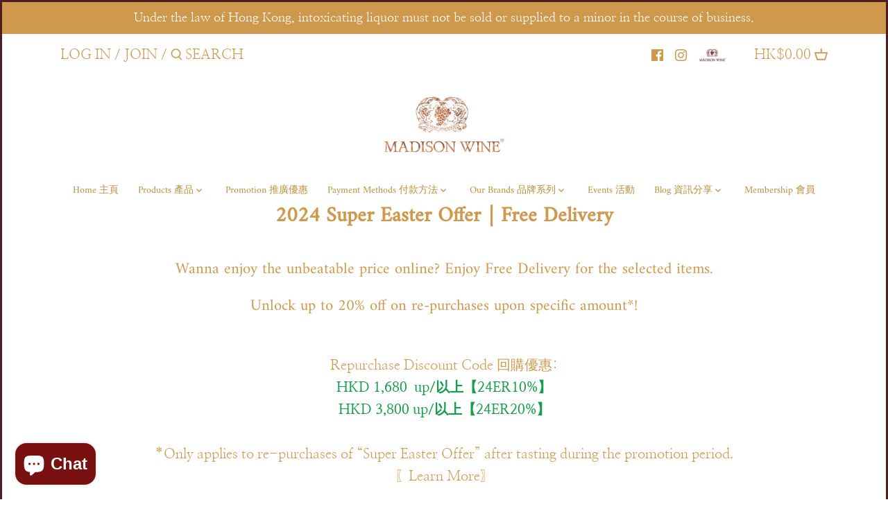

--- FILE ---
content_type: text/javascript; charset=utf-8
request_url: https://services.mybcapps.com/bc-sf-filter/filter?t=1768795152583&_=pf&shop=madison-wine.myshopify.com&page=1&limit=40&sort=manual&display=grid&collection_scope=431776268518&tag=&product_available=false&variant_available=false&build_filter_tree=true&check_cache=true&locale=en&callback=BoostPFSFilterCallback&event_type=init
body_size: 6823
content:
/**/ typeof BoostPFSFilterCallback === 'function' && BoostPFSFilterCallback({"total_product":4,"total_collection":0,"total_page":0,"from_cache":false,"products":[{"body_html":" Ampeleia is a winery established in 2002 in the Maremma region (Tuscany). It's located in Roccatederighi, a medieval town in the province of Grosseto, and managed by a group of young people including and Elisabetta Foradori and guided by the vineyard manager Marco Tait. Kepos Kepos is the most sincere expression of the sunniest part of our Maremma. A blend of Alicante Nero, Mourvedre, Carignano harvest and co-fermented together. Matured 10 months in concrete tanks Organic, Biodynamic ","skus":["850456"],"available":true,"created_at":"2021-07-16T03:28:06Z","review_count":0,"variants":[{"merged_options":["region:Italy","variety:Alicante Nero | Carignan | Mourvedre","rating:Wine Spectator 92"],"inventory_quantity":41,"image":null,"inventory_quantities":{"Warehouse":41,"57886277796":41},"original_merged_options":["region:Italy | Tuscany","variety:Alicante Nero | Carignan | Mourvedre","rating:Wine Spectator 92"],"compare_at_price":null,"inventory_management":"shopify","available":true,"weight":0,"title":"Italy | Tuscany / Alicante Nero | Carignan | Mourvedre / Wine Spectator 92","inventory_policy":"deny","weight_unit":"kg","price":"180.00","available_locations":[57886277796],"locations":["all:Warehouse","instock:Warehouse"],"id":44937443049702,"sku":"850456","barcode":null}],"media":[],"title":"Ampeleia Kepos, 2017, 750ML","price_min":180,"images_info":[{"src":"https://cdn.shopify.com/s/files/1/0513/6675/6516/products/9sNzDHy_1.png?v=1632987301","width":3334,"alt":"Ampeleia Kepos, 2017, 750ML","id":23105069973668,"position":1,"height":3334}],"review_ratings":0,"template_suffix":"","updated_at":"2025-12-05T04:10:36Z","collections":[{"template_suffix":"","handle":"2015","id":276903395492,"sort_value":"0s","title":"2015+"},{"template_suffix":"","handle":"cabernet-franc","id":277786198180,"sort_value":"0e","title":"Cabernet Franc"},{"template_suffix":"","handle":"tuscany","id":267340054692,"sort_value":"1e","title":"Tuscany"},{"template_suffix":"","handle":"2016-2018","id":404775174374,"sort_value":"0q","title":"2016 - 2018"},{"template_suffix":"","handle":"type","id":235800559780,"sort_value":"0n","title":"Type"},{"template_suffix":"","handle":"organic","id":270929559716,"sort_value":"0n","title":"Organic"},{"template_suffix":"","handle":"italy-red","id":235781357732,"sort_value":"1a","title":"Italy Red"},{"template_suffix":"","handle":"cabernet-sauvignon","id":275686654116,"sort_value":"0f","title":"Cabernet Sauvignon"},{"template_suffix":"","handle":"1983","id":235801608356,"sort_value":"0m","title":"Vintage"},{"template_suffix":"","handle":"agency-brands","id":277770010788,"sort_value":"0i","title":"Mix Your Own Case"},{"template_suffix":"","handle":"red","id":235792171172,"sort_value":"0p","title":"Red Wine"},{"template_suffix":"","handle":"1982","id":235801575588,"sort_value":"0r","title":"2010+"},{"template_suffix":"","handle":"ampeleia","id":410845348070,"sort_value":"2","title":"Ampeleia"},{"template_suffix":"","handle":"original-price","id":415791349990,"sort_value":"15","title":"Original Price"},{"template_suffix":"","handle":"2023-halloween-free-treats","id":416533381350,"sort_value":"0t","title":"2023 Halloween FREE Treats"},{"template_suffix":"","handle":"double-11","id":416841629926,"sort_value":"18","title":"2023 Double 11"},{"template_suffix":"","handle":"2023-christmas-and-2024-new-year-sale-2","id":419145679078,"sort_value":"1","title":"2023 Christmas and 2024 New Year Sale【Italy Spain Germany】"},{"template_suffix":"","handle":"2023-christmas-and-2024-new-year-sale-all","id":421467881702,"sort_value":"0v","title":"2023 Christmas and 2024 New Year Sale【All in One】"},{"template_suffix":"","handle":"all","id":431629926630,"sort_value":"0ov","title":"All"},{"template_suffix":"","handle":"er24fd","id":431776268518,"sort_value":"0b","title":"2024 Super Easter Offer｜Free Delivery"},{"template_suffix":"","handle":"italy-all","id":267339956388,"sort_value":"1d","title":"Italy"},{"template_suffix":"","handle":"ois-16","id":450650341606,"sort_value":"h","title":"OIS 16"},{"template_suffix":"","handle":"choose-12-bottles-for-just-hk-1500-plus-enjoy-free-delivery","id":455684587750,"sort_value":"0m","title":"staff use 11.11 set 2024"},{"template_suffix":"","handle":"double-11-1-choose-12-bottles-for-just-hk-1500","id":455710376166,"sort_value":"1","title":"Double 11 +1｜Choose 12 Bottles for Just HK$1500"},{"template_suffix":"","handle":"new-year-special-offer-fps-price-hkd-125-per-bottle","id":460944507110,"sort_value":"0m","title":"2025 New Year Special Offer | FPS Price HKD 125 per bottle !"},{"template_suffix":"","handle":"hk-290-buddle-set-collection","id":472695767270,"sort_value":"4g","title":"HK$290 Buddle Set Collection"},{"template_suffix":"","handle":"all-wine","id":486241992934,"sort_value":"b2p","title":"All Wine"}],"vendor":"Ampeleia","percent_sale_min":0,"best_selling_rank":999999,"html":{"theme_id":0,"value":""},"id":6829130416292,"published_at":"2024-04-10T07:04:56Z","rio_ratings":[],"images":{"1":"https://cdn.shopify.com/s/files/1/0513/6675/6516/products/9sNzDHy_1.png?v=1632987301"},"options_with_values":[{"original_name":"region","values":[{"image":null,"title":"Italy | Tuscany"}],"name":"region","label":"Region","position":1},{"original_name":"variety","values":[{"image":null,"title":"Alicante Nero | Carignan | Mourvedre"}],"name":"variety","label":"Variety","position":2},{"original_name":"rating","values":[{"image":null,"title":"Wine Spectator 92"}],"name":"rating","label":"Rating","position":3}],"handle":"850456","compare_at_price_min":null,"barcodes":[],"tags":["2017","Agency","Alicante Nero","biodynamic","Cabernet Franc","Cabernet Sauvignon","Carignan","Double 11 +1","Italy","Mourvedre","OP","organic","Red","Tuscany"],"published_scope":"global","metafields":[],"product_type":"Red","locations":["all:Warehouse","instock:Warehouse"],"available_locations":[57886277796],"position":null,"compare_at_price_max":null,"product_category":"Wine","price_max":180},{"body_html":" Cornas \"Terre Brulee\" The flagship of the domaine, this 100% Syrah cuvee is a blend of selections made in the different terroirs of the estate, Mazards , with 50-year-old vines in granite, clay-limestone soils; Chaillot mainly granit; Pied de la Vigne , with its clay-limestone soil, and Combe , the southernmost lieu-dit in the appellation, comprising sandy granite soils. Fermented with whole cluster in stainless steel and concrete tanks, and aged entirely in neutral 600-liter demi-muids, for 18 months. Terre Brulee is a Cornas of immense concentration, deep, meaty aromatics, intense effusive spiciness, and a bristling tension that beckons for a bit of patience but is thrilling in its vibrancy. 8.000 to 11.000 bottles produced per year. Certified Organic ","skus":["887817"],"available":true,"created_at":"2021-10-11T10:05:19Z","review_count":0,"variants":[{"merged_options":["region:FR | Other France","variety:Syrah","rating:Vinous 95"],"inventory_quantity":13,"image":null,"inventory_quantities":{"Warehouse":13,"57886277796":13},"original_merged_options":["region:FR | Rhone | Northern Rhone","variety:Syrah","rating:Vinous 95"],"compare_at_price":"460.00","inventory_management":"shopify","available":true,"weight":0,"title":"FR | Rhone | Northern Rhone / Syrah / Vinous 95","inventory_policy":"deny","weight_unit":"kg","price":"460.00","available_locations":[57886277796],"locations":["all:Warehouse","instock:Warehouse"],"id":44937429647590,"sku":"887817","barcode":""}],"media":[],"title":"Lionnet Cornas Terre Brulee, 2018, 750ML","price_min":460,"images_info":[{"src":"https://cdn.shopify.com/s/files/1/0513/6675/6516/products/4NgQ0cF.jpg?v=1633946719","width":2251,"alt":"Lionnet Cornas \"Terres Brulees\", 2018","id":25301162164454,"position":1,"height":2251}],"review_ratings":0,"template_suffix":"","updated_at":"2026-01-07T04:46:10Z","collections":[{"template_suffix":"","handle":"france","id":234680090788,"sort_value":"hq","title":"France"},{"template_suffix":"","handle":"2015","id":276903395492,"sort_value":"ik","title":"2015+"},{"template_suffix":"","handle":"2016-2018","id":404775174374,"sort_value":"gx","title":"2016 - 2018"},{"template_suffix":"","handle":"1983","id":235801608356,"sort_value":"ji","title":"Vintage"},{"template_suffix":"","handle":"rhone","id":234677403812,"sort_value":"4x","title":"Rhone"},{"template_suffix":"","handle":"agency-brands","id":277770010788,"sort_value":"ei","title":"Mix Your Own Case"},{"template_suffix":"","handle":"1982","id":235801575588,"sort_value":"jg","title":"2010+"},{"template_suffix":"","handle":"type","id":235800559780,"sort_value":"jw","title":"Type"},{"template_suffix":"","handle":"organic","id":270929559716,"sort_value":"go","title":"Organic"},{"template_suffix":"","handle":"syrah-1","id":277786329252,"sort_value":"7w","title":"Syrah"},{"template_suffix":"","handle":"red","id":235792171172,"sort_value":"iy","title":"Red Wine"},{"template_suffix":"","handle":"northern-rhone","id":234677371044,"sort_value":"2z","title":"Northern Rhone"},{"template_suffix":"","handle":"lionnet","id":410844856550,"sort_value":"1","title":"Lionnet"},{"template_suffix":"","handle":"original-price","id":415791349990,"sort_value":"ex","title":"Original Price"},{"template_suffix":"","handle":"2023-halloween-free-treats","id":416533381350,"sort_value":"ho","title":"2023 Halloween FREE Treats"},{"template_suffix":"","handle":"double-11","id":416841629926,"sort_value":"h3","title":"2023 Double 11"},{"template_suffix":"","handle":"2023-christmas-and-2024-new-year-sale-3","id":419978608870,"sort_value":"3f","title":"2023 Christmas and 2024 New Year Sale【Bordeaux Burgundy Rhone】"},{"template_suffix":"","handle":"2023-christmas-and-2024-new-year-sale-all","id":421467881702,"sort_value":"al","title":"2023 Christmas and 2024 New Year Sale【All in One】"},{"template_suffix":"","handle":"all","id":431629926630,"sort_value":"k","title":"All"},{"template_suffix":"","handle":"er24fd","id":431776268518,"sort_value":"0m","title":"2024 Super Easter Offer｜Free Delivery"},{"template_suffix":"","handle":"wine-with-vip-discount","id":437033107686,"sort_value":"8y","title":"VIP Section"},{"template_suffix":"","handle":"ois-16","id":450650341606,"sort_value":"9q","title":"OIS 16"},{"template_suffix":"","handle":"2024-christmas-crazy-sale","id":456800207078,"sort_value":"1","title":"Fine Wine - 2024 Christmas crazy sale"},{"template_suffix":"","handle":"all-wine","id":486241992934,"sort_value":"0k","title":"All Wine"},{"template_suffix":"","handle":"2025-dec-wine-selection","id":487187480806,"sort_value":"3v","title":"2025 Dec Wine Selection"}],"vendor":"Lionnet","percent_sale_min":0,"best_selling_rank":999999,"html":{"theme_id":0,"value":""},"id":7327722569958,"published_at":"2024-04-10T07:04:56Z","rio_ratings":[],"images":{"1":"https://cdn.shopify.com/s/files/1/0513/6675/6516/products/4NgQ0cF.jpg?v=1633946719"},"options_with_values":[{"original_name":"region","values":[{"image":null,"title":"FR | Rhone | Northern Rhone"}],"name":"region","label":"Region","position":1},{"original_name":"variety","values":[{"image":null,"title":"Syrah"}],"name":"variety","label":"Variety","position":2},{"original_name":"rating","values":[{"image":null,"title":"Vinous 95"}],"name":"rating","label":"Rating","position":3}],"handle":"887817","compare_at_price_min":460,"barcodes":[],"tags":["2018","Agency","Northern Rhone","OP","organic","Red","Rhone","Syrah"],"published_scope":"global","metafields":[],"product_type":"Red","locations":["all:Warehouse","instock:Warehouse"],"available_locations":[57886277796],"position":null,"compare_at_price_max":460,"product_category":"Wine","price_max":460},{"body_html":" Seven Springs Vineyard Chardonnay 100% Chardonnay from the Seven Springs Vineyard in Willamette Valley. Organically farmed , non-irrigated Dijon clone 95 and 76. Planted in 2012 in jory and nekia silty clay soils over volcanic basalt. The wine was whole cluster presses and allowed to brown for 12 hours before addition of sulfites. One cut press was made and the hard press was separated without addition of sulfites. After 24hours of cold settling on organic yeast the wine was racked of all solids into a temperature controlled stainless steel tank with a fermenting pied de cuve. After primary fermentation started the wine was racked into oak and was fermented dry in 10 days. Malolactic was fully completed by early February. It aged for 11.5 months in 50% new oak from a 350L Damy Vosges casked toasted with long light specifications. Another puncheon of 3rd use of Damy Vosges was used for the rest of the wine before being racked off lees into stainless steel for a second winter. The wine was cold stabilized, bottles unfiltered on February 11. ","skus":["660121"],"available":true,"created_at":"2022-12-22T05:09:59Z","review_count":0,"variants":[{"merged_options":["region:USA","variety:Chardonnay","rating:Not Rated"],"inventory_quantity":32,"image":null,"inventory_quantities":{"Warehouse":32,"57886277796":32},"original_merged_options":["region:USA | Oregon","variety:Chardonnay","rating:Not Rated"],"compare_at_price":"590.00","inventory_management":"shopify","available":true,"weight":0,"title":"USA | Oregon / Chardonnay / Not Rated","inventory_policy":"deny","weight_unit":"kg","price":"590.00","available_locations":[57886277796],"locations":["all:Warehouse","instock:Warehouse"],"id":44937392783590,"sku":"660121","barcode":null}],"media":[],"title":"Morgen Long Seven Springs Vineyard Chardonnay Grey Label, 2020, 750ML","price_min":590,"images_info":[{"src":"https://cdn.shopify.com/s/files/1/0513/6675/6516/products/MbX39ah.png?v=1671685800","width":2251,"alt":"Morgen Long Seven Springs Vineyard Chardonnay, 2020","id":31504769253606,"position":1,"height":2251}],"review_ratings":0,"template_suffix":"","updated_at":"2025-12-05T04:11:13Z","collections":[{"template_suffix":"","handle":"usa-white","id":266562011300,"sort_value":"3v","title":"USA"},{"template_suffix":"","handle":"2015","id":276903395492,"sort_value":"km","title":"2015+"},{"template_suffix":"","handle":"2019-2021","id":404775207142,"sort_value":"hw","title":"2019 - 2021"},{"template_suffix":"","handle":"type","id":235800559780,"sort_value":"mk","title":"Type"},{"template_suffix":"","handle":"morgen-long","id":410846167270,"sort_value":"0n","title":"Morgen Long"},{"template_suffix":"","handle":"1983","id":235801608356,"sort_value":"m2","title":"Vintage"},{"template_suffix":"","handle":"white","id":235792236708,"sort_value":"hq","title":"White Wine"},{"template_suffix":"","handle":"chardonnay","id":275686719652,"sort_value":"dj","title":"Chardonnay"},{"template_suffix":"","handle":"agency-brands","id":277770010788,"sort_value":"es","title":"Mix Your Own Case"},{"template_suffix":"","handle":"1982","id":235801575588,"sort_value":"lk","title":"2010+"},{"template_suffix":"","handle":"original-price","id":415791349990,"sort_value":"g06","title":"Original Price"},{"template_suffix":"","handle":"all","id":431629926630,"sort_value":"mm","title":"All"},{"template_suffix":"","handle":"er24fd","id":431776268518,"sort_value":"1l","title":"2024 Super Easter Offer｜Free Delivery"},{"template_suffix":"","handle":"wine-with-vip-discount","id":437033107686,"sort_value":"dq","title":"VIP Section"},{"template_suffix":"","handle":"2024-christmas-crazy-sale","id":456800207078,"sort_value":"4s","title":"Fine Wine - 2024 Christmas crazy sale"},{"template_suffix":"","handle":"all-wine","id":486241992934,"sort_value":"9t","title":"All Wine"},{"template_suffix":"","handle":"2025-holiday-gift-guide-phase-4","id":488468644070,"sort_value":"1f","title":"2025 Holiday Gift Guide Phase 4"}],"vendor":"Morgen Long","percent_sale_min":0,"best_selling_rank":999999,"html":{"theme_id":0,"value":""},"id":8092379775206,"published_at":"2024-04-10T07:04:56Z","rio_ratings":[],"images":{"1":"https://cdn.shopify.com/s/files/1/0513/6675/6516/products/MbX39ah.png?v=1671685800"},"options_with_values":[{"original_name":"region","values":[{"image":null,"title":"USA | Oregon"}],"name":"region","label":"Region","position":1},{"original_name":"variety","values":[{"image":null,"title":"Chardonnay"}],"name":"variety","label":"Variety","position":2},{"original_name":"rating","values":[{"image":null,"title":"Not Rated"}],"name":"rating","label":"Rating","position":3}],"handle":"660121","compare_at_price_min":590,"barcodes":[],"tags":["2020","Agency","Chardonnay","OP","Oregon","USA","White"],"published_scope":"global","metafields":[],"product_type":"White","locations":["all:Warehouse","instock:Warehouse"],"available_locations":[57886277796],"position":null,"compare_at_price_max":590,"product_category":"Wine","price_max":590},{"body_html":" Feature Winery Laurent Benard Sub Region FR | Champagne Variety 45% Pinot Noir, 35% Chardonnay, 20% Meunier Format 750ML ABV 12.5% Disgorging Disgorged June 2023 Dosage 3gr/L Certification Tasting Note Vinous 93, Antonio Galloni (November 2023) The NV Extra Brut Le Clef de Sept Arpents Premier Cru is a blend of 45% Pinot Noir, 35% Chardonnay and 20% Pinot Meunier with 30% of a perpetual reserve started in 2012 and aged in foudre. Mirabelle-scented fruitiness is fragrant on the nose. The palate has the appealing tart freshness of a ripe cider apple, not an euphemism for cider overtones at all but describing the slight astringency of tart apples. While the foam is frothy and youthful, the underlying fruit has pristine freshness and fizzes away with its inherent and beautifully tart brightness, showing gentle rye crumb autolysis. Clean-cut and classy. Watch this name. Drinking Window: 2023 - 2033 Winemaking La Clé de Sept Arpent is a perpetual blend, or Solera style, dating back to the 2012 vintage. Grapes come from a few small parcels, 45% Pinot Noir, 35% Chardonnay and 20% Pinot Meunier with this bottling from 2019 base. Extra-Brut, with 3 g/l dosage. Spontaneous fermentation, regeneration of the perpetual reserve in wooden foudres every year. A mixture of the young wines freshness (17) and the perpetual reserve complexity. Maturation and ageing: 10 months in barrels and stainless steel tanks. Residual sugar: 2 G/L Winery Laurent and Michelle Bénard farm just under 3 hectares in Mareuil-sur-Aÿ, a small commune in the Marne. They utilize Biodynamic principles, have been farming organically for decades and have been certified organic since 2012. Champagne Laurent Benardan extraordinary champagne brand that embodies tradition, sustainability, and exceptional taste. With a rich winemaking heritage dating back to 1870. Under the leadership of Laurent Benard, the family has expanded to include Champagne Laurent Benard, a brand that reflects Laurent's philosophy and commitment to sustainable winemaking. Produced in a limited quantity of about 6,000 bottles per year. TRANSLATE with x English Arabic Hebrew Polish Bulgarian Hindi Portuguese Catalan Hmong Daw Romanian Chinese Simplified Hungarian Russian Chinese Traditional Indonesian Slovak Czech Italian Slovenian Danish Japanese Spanish Dutch Klingon Swedish English Korean Thai Estonian Latvian Turkish Finnish Lithuanian Ukrainian French Malay Urdu German Maltese Vietnamese Greek Norwegian Welsh Haitian Creole Persian // TRANSLATE with COPY THE URL BELOW Back EMBED THE SNIPPET BELOW IN YOUR SITE Enable collaborative features and customize widget: Bing Webmaster Portal Back // ORIGINAL: \"; langMenu.appendChild(origLangDiv); LanguageMenu.Init('LanguageMenu', LanguageMenu_keys, LanguageMenu_values, LanguageMenu_callback, LanguageMenu_popupid); window[\"LanguageMenu\"] = LanguageMenu; clearInterval(intervalId); } }, 1); // ]]> ","skus":["580359"],"available":true,"created_at":"2023-10-05T02:46:05Z","review_count":0,"variants":[{"merged_options":["region:FR | Other France","variety:Pinot Noir.Chardonnay.Meunier","rating:Vinous 93"],"inventory_quantity":44,"image":null,"inventory_quantities":{"Warehouse":44,"57886277796":44},"original_merged_options":["region:FR | Champagne","variety:Pinot Noir.Chardonnay.Meunier","rating:Vinous 93"],"compare_at_price":"450.00","inventory_management":"shopify","available":true,"weight":0,"title":"FR | Champagne / Pinot Noir.Chardonnay.Meunier / Vinous 93","inventory_policy":"deny","weight_unit":"kg","price":"450.00","available_locations":[57886277796],"locations":["all:Warehouse","instock:Warehouse"],"id":44937382527206,"sku":"580359","barcode":null}],"media":[],"title":"Laurent Benard La Cle des Sept Arpents Extra Brut, NV, 750ML","price_min":450,"images_info":[{"src":"https://cdn.shopify.com/s/files/1/0513/6675/6516/files/Laurent-Bernard-La-Cle-des-Sept-Arpents-Extra-Brut-NV.png?v=1701394763","width":2251,"alt":"Laurent Benard La Cle des Sept Arpents Extra Brut, NV, 750ML","id":32494993670374,"position":1,"height":2251},{"src":"https://cdn.shopify.com/s/files/1/0513/6675/6516/files/2023-1003-ANE_6520-580359.jpg?v=1701394763","width":1366,"alt":null,"id":32550145720550,"position":2,"height":2048}],"review_ratings":0,"template_suffix":null,"updated_at":"2026-01-09T03:15:04Z","collections":[{"template_suffix":"","handle":"france","id":234680090788,"sort_value":"f7","title":"France"},{"template_suffix":"","handle":"type","id":235800559780,"sort_value":"il","title":"Type"},{"template_suffix":"","handle":"champagne","id":267335336100,"sort_value":"an","title":"Champagne"},{"template_suffix":"","handle":"nv","id":236288475300,"sort_value":"b9","title":"NV"},{"template_suffix":"","handle":"pinot-meunier","id":277786853540,"sort_value":"6n","title":"Pinot Meunier"},{"template_suffix":"","handle":"sparkling","id":235792859300,"sort_value":"be","title":"Sparkling"},{"template_suffix":"","handle":"2023-halloween-free-treats","id":416533381350,"sort_value":"gq","title":"2023 Halloween FREE Treats"},{"template_suffix":"","handle":"2023-christmas-and-new-year-gift-pack","id":416841498854,"sort_value":"2z","title":"2023 Christmas and New Year Gift Pack"},{"template_suffix":"","handle":"double-11","id":416841629926,"sort_value":"g7","title":"2023 Double 11"},{"template_suffix":"","handle":"champagne-laurent-benard","id":416893501670,"sort_value":"0o","title":"Champagne Laurent Bénard"},{"template_suffix":"","handle":"2023-christmas-and-2024-new-year-sale-4","id":420760649958,"sort_value":"1m","title":"2023 Christmas and 2024 New Year Sale【Champagne】"},{"template_suffix":"","handle":"2023-christmas-and-2024-new-year-sale-all","id":421467881702,"sort_value":"9q","title":"2023 Christmas and 2024 New Year Sale【All in One】"},{"template_suffix":"","handle":"all","id":431629926630,"sort_value":"ip","title":"All"},{"template_suffix":"","handle":"er24fd","id":431776268518,"sort_value":"1w","title":"2024 Super Easter Offer｜Free Delivery"},{"template_suffix":"","handle":"2024-mothers-day-suggestion","id":436101185766,"sort_value":"00v","title":"2024 Mother's Day Suggestion"},{"template_suffix":"","handle":"ois-16","id":450650341606,"sort_value":"ub","title":"OIS 16"},{"template_suffix":"","handle":"burgundy-gems-tasting-walk-around-tasting-wine-list","id":464208298214,"sort_value":"0b","title":"Burgundy Gems Tasting - Walk Around Tasting Wine List"},{"template_suffix":"","handle":"all-wine","id":486241992934,"sort_value":"9i","title":"All Wine"},{"template_suffix":"","handle":"2025-holiday-gift-guide-phase-2","id":487054377190,"sort_value":"0y","title":"2025 Holiday Gift Guide Phase 2"}],"vendor":"Laurent Benard","percent_sale_min":0,"best_selling_rank":999999,"html":{"theme_id":0,"value":""},"id":8294511378662,"published_at":"2024-04-10T07:04:56Z","rio_ratings":[],"images":{"1":"https://cdn.shopify.com/s/files/1/0513/6675/6516/files/Laurent-Bernard-La-Cle-des-Sept-Arpents-Extra-Brut-NV.png?v=1701394763","2":"https://cdn.shopify.com/s/files/1/0513/6675/6516/files/2023-1003-ANE_6520-580359.jpg?v=1701394763"},"options_with_values":[{"original_name":"region","values":[{"image":null,"title":"FR | Champagne"}],"name":"region","label":"Region","position":1},{"original_name":"variety","values":[{"image":null,"title":"Pinot Noir.Chardonnay.Meunier"}],"name":"variety","label":"Variety","position":2},{"original_name":"rating","values":[{"image":null,"title":"Vinous 93"}],"name":"rating","label":"Rating","position":3}],"handle":"580359","compare_at_price_min":450,"barcodes":[],"tags":["Champagne","Chardonnay","France","NV","phase 2","Pinot Meunier","Pinot Noir","Sparkling"],"published_scope":"global","metafields":[],"product_type":"Sparkling","locations":["all:Warehouse","instock:Warehouse"],"available_locations":[57886277796],"position":null,"compare_at_price_max":450,"product_category":"Wine","price_max":450}],"event_type":"init","filter":{"options":[{"filterType":"product_type","label":"Product type","isCollapseMobile":false,"isCollapsePC":false,"tooltip":null,"displayAllValuesInUppercaseForm":false,"showSearchBoxFilterMobile":false,"showSearchBoxFilterPC":false,"showMoreType":"scrollbar","sortManualValues":false,"sortType":"key-asc","filterOptionId":"pf_pt_product_type","position":0,"selectType":"single","status":"active","valueType":"all","displayType":"list","manualValues":null,"removeTextFilterValues":"","replaceTextFilterValues":null,"excludedValues":[],"values":[{"key":"Red","doc_count":2},{"key":"Sparkling","doc_count":1},{"key":"White","doc_count":1}],"total_doc_count":3}],"filterId":"RJqosYrqH"},"bundles":[],"meta":{"rid":"5db59161-c5bd-46e5-b37c-e10b33f33884","currency":"HKD","money_format_with_currency":"HK${{amount}}","money_format":"HK${{amount}}","affected_by_merchandising":false,"affected_by_performance_ranking":false,"affected_by_search_personalization":false}});

--- FILE ---
content_type: text/javascript; charset=utf-8
request_url: https://www.madison-wine.com/products/887817.js
body_size: 659
content:
{"id":7327722569958,"title":"Lionnet Cornas Terre Brulee, 2018, 750ML","handle":"887817","description":"\u003cp\u003eCornas \"Terre Brulee\"\u003c\/p\u003e\n\u003cp\u003eThe flagship of the domaine, this \u003cstrong\u003e100% Syrah\u003c\/strong\u003e cuvee is a blend of selections made in the different terroirs of the estate, \u003cstrong\u003eMazards\u003c\/strong\u003e, with 50-year-old vines in granite, clay-limestone soils; \u003cstrong\u003eChaillot \u003c\/strong\u003emainly granit; \u003cstrong\u003ePied de la Vigne\u003c\/strong\u003e, with its clay-limestone soil, and \u003cstrong\u003eCombe\u003c\/strong\u003e, the southernmost lieu-dit in the appellation, comprising sandy granite soils.\u003c\/p\u003e\n\u003cp\u003eFermented with whole cluster in stainless steel and concrete tanks, and aged entirely in neutral 600-liter demi-muids, for 18 months.\u003c\/p\u003e\n\u003cp\u003eTerre Brulee is a Cornas of immense concentration, deep, meaty aromatics, intense effusive spiciness, and a bristling tension that beckons for a bit of patience but is thrilling in its vibrancy.\u003c\/p\u003e\n\u003cp\u003e8.000 to 11.000 bottles produced per year. \u003cstrong\u003eCertified Organic\u003c\/strong\u003e\u003cbr\u003e\u003c\/p\u003e","published_at":"2024-04-10T15:04:56+08:00","created_at":"2021-10-11T18:05:19+08:00","vendor":"Lionnet","type":"Red","tags":["2018","Agency","Northern Rhone","OP","organic","Red","Rhone","Syrah"],"price":46000,"price_min":46000,"price_max":46000,"available":true,"price_varies":false,"compare_at_price":46000,"compare_at_price_min":46000,"compare_at_price_max":46000,"compare_at_price_varies":false,"variants":[{"id":44937429647590,"title":"FR | Rhone | Northern Rhone \/ Syrah \/ Vinous 95","option1":"FR | Rhone | Northern Rhone","option2":"Syrah","option3":"Vinous 95","sku":"887817","requires_shipping":true,"taxable":false,"featured_image":null,"available":true,"name":"Lionnet Cornas Terre Brulee, 2018, 750ML - FR | Rhone | Northern Rhone \/ Syrah \/ Vinous 95","public_title":"FR | Rhone | Northern Rhone \/ Syrah \/ Vinous 95","options":["FR | Rhone | Northern Rhone","Syrah","Vinous 95"],"price":46000,"weight":0,"compare_at_price":46000,"inventory_management":"shopify","barcode":"","requires_selling_plan":false,"selling_plan_allocations":[]}],"images":["\/\/cdn.shopify.com\/s\/files\/1\/0513\/6675\/6516\/products\/4NgQ0cF.jpg?v=1633946719"],"featured_image":"\/\/cdn.shopify.com\/s\/files\/1\/0513\/6675\/6516\/products\/4NgQ0cF.jpg?v=1633946719","options":[{"name":"Region","position":1,"values":["FR | Rhone | Northern Rhone"]},{"name":"Variety","position":2,"values":["Syrah"]},{"name":"Rating","position":3,"values":["Vinous 95"]}],"url":"\/products\/887817","media":[{"alt":"Lionnet Cornas \"Terres Brulees\", 2018","id":25299448037606,"position":1,"preview_image":{"aspect_ratio":1.0,"height":2251,"width":2251,"src":"https:\/\/cdn.shopify.com\/s\/files\/1\/0513\/6675\/6516\/products\/4NgQ0cF.jpg?v=1633946719"},"aspect_ratio":1.0,"height":2251,"media_type":"image","src":"https:\/\/cdn.shopify.com\/s\/files\/1\/0513\/6675\/6516\/products\/4NgQ0cF.jpg?v=1633946719","width":2251}],"requires_selling_plan":false,"selling_plan_groups":[]}

--- FILE ---
content_type: text/javascript
request_url: https://www.madison-wine.com/cdn/shop/t/6/assets/boost-pfs-core.js?v=47083872978876185671627452838
body_size: 62299
content:
/** VERSION: 1.4.14. Please don't modify or unzip this content. It will be updated regularly **/
var BoostPFS=function(t){function e(e){for(var i,a,l=e[0],s=e[1],c=e[2],p=0,f=[];p<l.length;p++)a=l[p],Object.prototype.hasOwnProperty.call(r,a)&&r[a]&&f.push(r[a][0]),r[a]=0;for(i in s)Object.prototype.hasOwnProperty.call(s,i)&&(t[i]=s[i]);for(u&&u(e);f.length;)f.shift()();return o.push.apply(o,c||[]),n()}function n(){for(var t,e=0;e<o.length;e++){for(var n=o[e],i=!0,l=1;l<n.length;l++){var s=n[l];0!==r[s]&&(i=!1)}i&&(o.splice(e--,1),t=a(a.s=n[0]))}return t}var i={},r={0:0},o=[];function a(e){if(i[e])return i[e].exports;var n=i[e]={i:e,l:!1,exports:{}};return t[e].call(n.exports,n,n.exports,a),n.l=!0,n.exports}a.m=t,a.c=i,a.d=function(t,e,n){a.o(t,e)||Object.defineProperty(t,e,{enumerable:!0,get:n})},a.r=function(t){"undefined"!=typeof Symbol&&Symbol.toStringTag&&Object.defineProperty(t,Symbol.toStringTag,{value:"Module"}),Object.defineProperty(t,"__esModule",{value:!0})},a.t=function(t,e){if(1&e&&(t=a(t)),8&e)return t;if(4&e&&"object"==typeof t&&t&&t.__esModule)return t;var n=Object.create(null);if(a.r(n),Object.defineProperty(n,"default",{enumerable:!0,value:t}),2&e&&"string"!=typeof t)for(var i in t)a.d(n,i,function(e){return t[e]}.bind(null,i));return n},a.n=function(t){var e=t&&t.__esModule?function(){return t.default}:function(){return t};return a.d(e,"a",e),e},a.o=function(t,e){return Object.prototype.hasOwnProperty.call(t,e)},a.p="";var l=window.webpackJsonpBoostPFS=window.webpackJsonpBoostPFS||[],s=l.push.bind(l);l.push=e,l=l.slice();for(var c=0;c<l.length;c++)e(l[c]);var u=s;return o.push([186,1]),n()}({1:function(t,e,n){"use strict";n(107),n(38);var i=n(3),r={prefix:"pf",queryParams:{},instantSearchQueryParams:{},internalClick:!1,imutableFilterTree:["page","sort","limit","display","_","tab"],otherParams:["page","sort","limit","display","tab"],hasFilterOptionParam:!1,scrollData:[],shopName:"",shopDomain:"",fileUrl:"",defaultCurrency:"",moneyFormat:"",collectionId:"",collectionTags:"",currentTags:"",defaultSorting:"",swatchExtension:"",productAvailable:!0,variantAvailable:!0,loadProductFirst:!1,searchTermKey:"q",suggestionCache:{},currentTerm:"",init:function(){var t=boostPFSConfig.shop,e=boostPFSConfig.general;r.shopName=t.name,r.shopDomain=t.domain,r.defaultCurrency=t.currency,r.moneyFormat=t.money_format,r.fileUrl=e.file_url,r.collectionId=e.collection_id,r.collectionTags=e.collection_tags,r.collectionCount=e.collection_count,r.currentTags=e.current_tags,r.defaultSorting=e.default_sort_by.trim(),r.swatchExtension=e.swatch_extension,r.productAvailable=i.a.getSettingValue("general.productAvailable"),r.variantAvailable=i.a.getSettingValue("general.variantAvailable"),i.a.getSettingValue("general.productAndVariantAvailable")&&(r.productAvailable=!0,r.variantAvailable=!0),r.loadProductFirst=i.a.getSettingValue("general.loadProductFirst"),r.searchTermKey=i.a.getSettingValue("search.termKey"),r.mobileStyle=i.a.getSettingValue("general.filterTreeMobileStyle"),r.suggestionTypes=i.a.getSettingValue("search.suggestionTypes")}};e.a=r},110:function(t,e,n){"use strict";n(14),n(15),n(16),n(25),n(22),n(10),n(17),n(18),n(11),n(19),n(13),n(20),n(23),n(12);var i=n(0),r=n.n(i),o=n(9),a=n(4),l=n(111),s=n(78),c=n(112),u=n(113),p=n(24),f=n(114),h=n(3);function y(t){return(y="function"==typeof Symbol&&"symbol"==typeof Symbol.iterator?function(t){return typeof t}:function(t){return t&&"function"==typeof Symbol&&t.constructor===Symbol&&t!==Symbol.prototype?"symbol":typeof t})(t)}function d(t,e){for(var n=0;n<e.length;n++){var i=e[n];i.enumerable=i.enumerable||!1,i.configurable=!0,"value"in i&&(i.writable=!0),Object.defineProperty(t,i.key,i)}}function g(t,e){return!e||"object"!==y(e)&&"function"!=typeof e?function(t){if(void 0===t)throw new ReferenceError("this hasn't been initialised - super() hasn't been called");return t}(t):e}function m(t){return(m=Object.setPrototypeOf?Object.getPrototypeOf:function(t){return t.__proto__||Object.getPrototypeOf(t)})(t)}function b(t,e){return(b=Object.setPrototypeOf||function(t,e){return t.__proto__=e,t})(t,e)}var v=function(t){function e(t){var n;return function(t,e){if(!(t instanceof e))throw new TypeError("Cannot call a class as a function")}(this,e),(n=g(this,m(e).call(this))).type=t.type,n.status=t.status,n.maxSuggesionItems=t.number,n.label=t.label,n.notFoundLabel=t.label,n.isShow=!1,n.isShowDYM=!1,n.type&&n.type===p.a.ResultType.PRODUCTS&&(n.blockDym=new f.a),n.settings={suggesionMaxItems:h.a.getSettingValue("search.suggesionMaxItems")},n}var n,i,o;return function(t,e){if("function"!=typeof e&&null!==e)throw new TypeError("Super expression must either be null or a function");t.prototype=Object.create(e&&e.prototype,{constructor:{value:t,writable:!0,configurable:!0}}),e&&b(t,e)}(e,t),n=e,(i=[{key:"init",value:function(){switch(this.type){case p.a.ResultType.SUGGESTIONS:this.maxSuggesionItems=this.settings.suggesionMaxItems;for(var t=0;t<this.maxSuggesionItems;t++)this.addComponent(new l.a);break;case p.a.ResultType.PRODUCTS:for(this.maxSuggesionItems=this.settings.suggesionMaxItems,t=0;t<this.maxSuggesionItems;t++)this.addComponent(new s.a);break;case p.a.ResultType.COLLECTIONS:for(t=0;t<this.maxSuggesionItems;t++)this.addComponent(new c.a);break;case p.a.ResultType.PAGES:for(t=0;t<this.maxSuggesionItems;t++)this.addComponent(new u.a)}}},{key:"getTemplate",value:function(t){switch(t){case"dym":return'\n\t\t\t\t\t<li class="{{class.searchSuggestionItem}} {{class.searchSuggestion}}-dym" aria-label="Did you mean">{{dymContent}}</li>\n\t\t\t\t';default:return'\n\t\t\t\t\t<li class="{{class.searchSuggestionGroup}}" data-group="{{type}}" aria-label="{{label}}">\n\t\t\t\t\t\t<ul>\n\t\t\t\t\t\t\t<li class="{{class.searchSuggestionHeader}}-{{type}} {{class.searchSuggestionHeader}}" aria-label="{{label}}">{{label}}</li>\n\t\t\t\t\t\t\t{{resultItems}}\n\t\t\t\t\t\t</ul>\n\t\t\t\t\t</li>\n\t\t\t\t'}}},{key:"compileTemplate",value:function(){if(!("active"==this.status&&this.isShow||this._isShowDYM()))return"";var t;switch(this.type){case"suggestions":t=h.a.getSettingValue("label.suggestion.instantSearchSuggestionsLabel");break;case"collections":t=h.a.getSettingValue("label.suggestion.instantSearchCollectionsLabel");break;case"products":t=h.a.getSettingValue("label.suggestion.instantSearchProductsLabel");break;case"pages":t=h.a.getSettingValue("label.suggestion.instantSearchPagesLabel");break;default:t=this.isAllEmpty?this.notFoundLabel:this.label}return t||(t=this.label),this.getTemplate().replace(/{{type}}/g,this.type).replace(/{{label}}/g,t).replace(/{{class.searchSuggestionHeader}}/g,a.a.searchSuggestionHeader).replace(/{{class.searchSuggestionGroup}}/g,a.a.searchSuggestionGroup).replace(/{{resultItems}}/g,"")}},{key:"render",value:function(){var t=this;this.$element=r()(this.compileTemplate()),this.type&&this.type===p.a.ResultType.PRODUCTS&&(this.blockDym.render(),this.blockDym.$element&&(this.$element=r()(this.compileTemplate()),this.$element.find("> ul").append(this.blockDym.$element))),this.children.forEach((function(e){e.$element&&t.$element.find("> ul").append(e.$element)}))}},{key:"_isShowDYM",value:function(){return this.isShowDYM&&this.type==p.a.ResultType.PRODUCTS}},{key:"setData",value:function(t,e){this.data=t,this.isAllEmpty=e,t.hasOwnProperty("notFoundLabel")&&(this.notFoundLabel=t.notFoundLabel),this.children.forEach((function(e,n){t&&t.length>n?e.setData(t[n]):e.setData(null)})),this.blockDym&&(this.blockDym.setData(this.parent.data),this.isShowDYM=this.blockDym.isShow),this.isShow=t&&t.length>0}}])&&d(n.prototype,i),o&&d(n,o),e}(o.a);e.a=v},111:function(t,e,n){"use strict";n(14),n(15),n(16),n(10),n(17),n(18),n(11),n(19),n(13),n(20),n(12);var i=n(0),r=n.n(i),o=n(2),a=n(1),l=n(4);function s(t){return(s="function"==typeof Symbol&&"symbol"==typeof Symbol.iterator?function(t){return typeof t}:function(t){return t&&"function"==typeof Symbol&&t.constructor===Symbol&&t!==Symbol.prototype?"symbol":typeof t})(t)}function c(t,e){for(var n=0;n<e.length;n++){var i=e[n];i.enumerable=i.enumerable||!1,i.configurable=!0,"value"in i&&(i.writable=!0),Object.defineProperty(t,i.key,i)}}function u(t,e){return!e||"object"!==s(e)&&"function"!=typeof e?function(t){if(void 0===t)throw new ReferenceError("this hasn't been initialised - super() hasn't been called");return t}(t):e}function p(t){return(p=Object.setPrototypeOf?Object.getPrototypeOf:function(t){return t.__proto__||Object.getPrototypeOf(t)})(t)}function f(t,e){return(f=Object.setPrototypeOf||function(t,e){return t.__proto__=e,t})(t,e)}var h=function(t){function e(){var t;return function(t,e){if(!(t instanceof e))throw new TypeError("Cannot call a class as a function")}(this,e),(t=u(this,p(e).call(this))).data="",t}var n,i,s;return function(t,e){if("function"!=typeof e&&null!==e)throw new TypeError("Super expression must either be null or a function");t.prototype=Object.create(e&&e.prototype,{constructor:{value:t,writable:!0,configurable:!0}}),e&&f(t,e)}(e,t),n=e,(i=[{key:"getTemplate",value:function(){return'\n\t\t\t<li class="{{class.searchSuggestionItem}} {{class.searchUiAutocompleteItem}}" aria-label="{{escapedBlockType}}: {{escapedData}}">\n\t\t\t\t<a href="{{searchLink}}">{{highlightedSuggestionResult}}</a>\n\t\t\t</li>\n\t\t'}},{key:"compileTemplate",value:function(){if(!this.isShow)return"";var t=o.a.escape(a.a.currentTerm),e=o.a.reBuildUrlBaseOnLocale("/search?"+a.a.searchTermKey+"="+o.a.encodeURIParamValue(this.data)),n=this._highlightSuggestionResult(this.data,t);return this.getTemplate().replace(/{{escapedBlockType}}/g,o.a.escape(this.parent.type)).replace(/{{escapedData}}/g,o.a.escape(this.data)).replace(/{{class.searchSuggestionItem}}/g,l.a.searchSuggestionItem).replace(/{{class.searchUiAutocompleteItem}}/g,l.a.searchUiAutocompleteItem).replace(/{{searchLink}}/g,e).replace(/{{highlightedSuggestionResult}}/g,n)}},{key:"render",value:function(){if(this.data){this.$element=r()(this.compileTemplate());var t=o.a.escape(this.data),e=o.a.escape(this.parent.type);this.$element.data("ui-autocomplete-item",{label:e+": "+t,value:t})}else this.$element=null}},{key:"setData",value:function(t){this.data=t,this.isShow=!!this.data}}])&&c(n.prototype,i),s&&c(n,s),e}(n(56).a);e.a=h},112:function(t,e,n){"use strict";n(14),n(15),n(16),n(10),n(17),n(18),n(11),n(19),n(13),n(20),n(12);var i=n(0),r=n.n(i),o=n(2),a=n(1),l=n(4);function s(t){return(s="function"==typeof Symbol&&"symbol"==typeof Symbol.iterator?function(t){return typeof t}:function(t){return t&&"function"==typeof Symbol&&t.constructor===Symbol&&t!==Symbol.prototype?"symbol":typeof t})(t)}function c(t,e){for(var n=0;n<e.length;n++){var i=e[n];i.enumerable=i.enumerable||!1,i.configurable=!0,"value"in i&&(i.writable=!0),Object.defineProperty(t,i.key,i)}}function u(t,e){return!e||"object"!==s(e)&&"function"!=typeof e?function(t){if(void 0===t)throw new ReferenceError("this hasn't been initialised - super() hasn't been called");return t}(t):e}function p(t){return(p=Object.setPrototypeOf?Object.getPrototypeOf:function(t){return t.__proto__||Object.getPrototypeOf(t)})(t)}function f(t,e){return(f=Object.setPrototypeOf||function(t,e){return t.__proto__=e,t})(t,e)}var h=function(t){function e(){var t;return function(t,e){if(!(t instanceof e))throw new TypeError("Cannot call a class as a function")}(this,e),(t=u(this,p(e).call(this))).data="",t}var n,i,s;return function(t,e){if("function"!=typeof e&&null!==e)throw new TypeError("Super expression must either be null or a function");t.prototype=Object.create(e&&e.prototype,{constructor:{value:t,writable:!0,configurable:!0}}),e&&f(t,e)}(e,t),n=e,(i=[{key:"getTemplate",value:function(){return'\n\t\t\t<li class="{{class.searchSuggestionItem}} {{class.searchUiAutocompleteItem}}" aria-label="{{escapedBlockType}}: {{escapedDataTitle}}">\n\t\t\t\t<a href="{{searchLink}}">{{highlightedSuggestionResult}}</a>\n\t\t\t</li>\n\t\t'}},{key:"compileTemplate",value:function(){if(!this.isShow)return"";this.searchTerm=o.a.escape(a.a.currentTerm);var t=o.a.reBuildUrlBaseOnLocale("/collections/"+this.data.handle),e=this._highlightSuggestionResult(this.data.title,this.searchTerm);return this.getTemplate().replace(/{{escapedBlockType}}/g,o.a.escape(this.parent.type)).replace(/{{escapedDataTitle}}/g,o.a.escape(this.data.title)).replace(/{{escapedDataId}}/g,o.a.escape(this.data.id)).replace(/{{class.searchSuggestionItem}}/g,l.a.searchSuggestionItem).replace(/{{class.searchUiAutocompleteItem}}/g,l.a.searchUiAutocompleteItem).replace(/{{searchLink}}/g,t).replace(/{{highlightedSuggestionResult}}/g,e)}},{key:"render",value:function(){if(this.data){this.$element=r()(this.compileTemplate());var t=o.a.escape(this.data.title),e=o.a.escape(this.parent.type)+": "+t;this.$element.data("ui-autocomplete-item",{label:e,value:t})}else this.$element=null}},{key:"setData",value:function(t){this.data=t,this.isShow=!!this.data}}])&&c(n.prototype,i),s&&c(n,s),e}(n(56).a);e.a=h},113:function(t,e,n){"use strict";n(14),n(15),n(16),n(10),n(17),n(18),n(11),n(19),n(13),n(20),n(12);var i=n(0),r=n.n(i),o=n(2),a=n(1),l=n(4);function s(t){return(s="function"==typeof Symbol&&"symbol"==typeof Symbol.iterator?function(t){return typeof t}:function(t){return t&&"function"==typeof Symbol&&t.constructor===Symbol&&t!==Symbol.prototype?"symbol":typeof t})(t)}function c(t,e){for(var n=0;n<e.length;n++){var i=e[n];i.enumerable=i.enumerable||!1,i.configurable=!0,"value"in i&&(i.writable=!0),Object.defineProperty(t,i.key,i)}}function u(t,e){return!e||"object"!==s(e)&&"function"!=typeof e?function(t){if(void 0===t)throw new ReferenceError("this hasn't been initialised - super() hasn't been called");return t}(t):e}function p(t){return(p=Object.setPrototypeOf?Object.getPrototypeOf:function(t){return t.__proto__||Object.getPrototypeOf(t)})(t)}function f(t,e){return(f=Object.setPrototypeOf||function(t,e){return t.__proto__=e,t})(t,e)}var h=function(t){function e(){var t;return function(t,e){if(!(t instanceof e))throw new TypeError("Cannot call a class as a function")}(this,e),(t=u(this,p(e).call(this))).data="",t}var n,i,s;return function(t,e){if("function"!=typeof e&&null!==e)throw new TypeError("Super expression must either be null or a function");t.prototype=Object.create(e&&e.prototype,{constructor:{value:t,writable:!0,configurable:!0}}),e&&f(t,e)}(e,t),n=e,(i=[{key:"getTemplate",value:function(){return'\n\t\t\t<li class="{{class.searchSuggestionItem}} {{class.searchUiAutocompleteItem}}" aria-label="{{escapedBlockType}}: {{escapedDataTitle}}">\n\t\t\t\t<a href="{{searchLink}}">{{highlightedSuggestionResult}}</a>\n\t\t\t</li>\n\t\t'}},{key:"compileTemplate",value:function(){if(!this.isShow)return"";var t=o.a.escape(a.a.currentTerm),e=o.a.reBuildUrlBaseOnLocale(this.data.url),n=this._highlightSuggestionResult(this.data.title,t);return this.getTemplate().replace(/{{escapedBlockType}}/g,o.a.escape(this.parent.type)).replace(/{{escapedDataTitle}}/g,o.a.escape(this.data.title)).replace(/{{class.searchSuggestionItem}}/g,l.a.searchSuggestionItem).replace(/{{class.searchUiAutocompleteItem}}/g,l.a.searchUiAutocompleteItem).replace(/{{searchLink}}/g,e).replace(/{{highlightedSuggestionResult}}/g,n)}},{key:"render",value:function(){if(this.data){this.$element=r()(this.compileTemplate());var t=o.a.escape(this.data.title),e=o.a.escape(this.parent.type);this.$element.data("ui-autocomplete-item",{label:e+": "+t,value:t})}else this.$element=null}},{key:"setData",value:function(t){this.data=t,this.isShow=!!this.data}}])&&c(n.prototype,i),s&&c(n,s),e}(n(56).a);e.a=h},114:function(t,e,n){"use strict";n(14),n(15),n(16),n(22),n(10),n(17),n(18),n(11),n(19),n(13),n(20),n(23),n(12);var i=n(0),r=n.n(i),o=n(9),a=n(4),l=n(2),s=n(24),c=n(1),u=n(8);function p(t){return(p="function"==typeof Symbol&&"symbol"==typeof Symbol.iterator?function(t){return typeof t}:function(t){return t&&"function"==typeof Symbol&&t.constructor===Symbol&&t!==Symbol.prototype?"symbol":typeof t})(t)}function f(t,e){for(var n=0;n<e.length;n++){var i=e[n];i.enumerable=i.enumerable||!1,i.configurable=!0,"value"in i&&(i.writable=!0),Object.defineProperty(t,i.key,i)}}function h(t,e){return!e||"object"!==p(e)&&"function"!=typeof e?function(t){if(void 0===t)throw new ReferenceError("this hasn't been initialised - super() hasn't been called");return t}(t):e}function y(t){return(y=Object.setPrototypeOf?Object.getPrototypeOf:function(t){return t.__proto__||Object.getPrototypeOf(t)})(t)}function d(t,e){return(d=Object.setPrototypeOf||function(t,e){return t.__proto__=e,t})(t,e)}var g=function(t){function e(){var t;return function(t,e){if(!(t instanceof e))throw new TypeError("Cannot call a class as a function")}(this,e),(t=h(this,y(e).call(this))).data="",t.$element=null,t}var n,i,o;return function(t,e){if("function"!=typeof e&&null!==e)throw new TypeError("Super expression must either be null or a function");t.prototype=Object.create(e&&e.prototype,{constructor:{value:t,writable:!0,configurable:!0}}),e&&d(t,e)}(e,t),n=e,o=[{key:"tempType",get:function(){return{LINK:"link",SEPARATOR:"separator",STRONG:"strong",P:"p"}}}],(i=[{key:"getTemplate",value:function(t){switch(t){case e.tempType.LINK:return'\n\t\t\t\t\t<a href="{{url}}">{{content}}</a>\n\t\t\t\t';case e.tempType.SEPARATOR:return"\n\t\t\t\t\t<span>,</span>&nbsp;\n\t\t\t\t";case e.tempType.STRONG:return"\n\t\t\t\t\t<strong>{{content}}</strong>\n\t\t\t\t";case e.tempType.P:return"\n\t\t\t\t\t<p>{{content}}</p>\n\t\t\t\t";default:return'\n\t\t\t\t\t<li class="{{class.searchSuggestionItem}} {{class.searchSuggestion}}-dym" aria-label="Did you mean">{{dymContent}}</li>\n\t\t\t\t'}}},{key:"compileTemplate",value:function(){var t=this;if(this.isShow){var n="";""!=this.dymList&&this.dymList.length>0&&this.dymList.forEach((function(i,r){var o="/search?"+c.a.searchTermKey+"="+l.a.encodeURIParamValue(i);n+=t.getTemplate(e.tempType.LINK).replace(/{{url}}/g,o).replace(/{{content}}/g,i),r<t.dymList.length-1&&(n+=t.getTemplate(e.tempType.SEPARATOR))}));var i="";if(this.suggestQuery!=c.a.currentTerm){if(0==this.totalProduct){var r=this.getTemplate(e.tempType.STRONG).replace(/{{content}}/g,c.a.currentTerm);i+="<p>"+u.a.error.noSuggestionProducts.replace(/{{ terms }}/g,r)+"</p>"}if(""!=this.suggestQuery){var o="/search?"+c.a.searchTermKey+"="+l.a.encodeURIParamValue(this.suggestQuery),s=this.getTemplate(e.tempType.LINK).replace(/{{url}}/g,o).replace(/{{content}}/g,this.suggestQuery),p=u.a.suggestion.suggestQuery.replace(/{{ terms }}/g,s);i+=this.getTemplate(e.tempType.P).replace(/{{content}}/g,p)}""!=n&&(i+=this.getTemplate(e.tempType.P).replace(/{{content}}/g,u.a.suggestion.didYouMean.replace(/{{ terms }}/g,n)))}return this.getTemplate().replace(/{{dymContent}}/g,i).replace(/{{class.searchSuggestion}}/g,a.a.searchSuggestion).replace(/{{class.searchSuggestionItem}}/g,a.a.searchSuggestionItem)}return""}},{key:"render",value:function(){this.isShow?this.$element=r()(this.compileTemplate()):this.$element=null}},{key:"setData",value:function(t){if(this.data=t,this.isShow=!1,t){this.productData=l.a.getValueInObjectArray(s.a.ResultType.PRODUCTS,this.data),this.suggestQuery=l.a.getValueInObjectArray(s.a.ResultType.SUGGEST_QUERY,this.data);var e=l.a.getValueInObjectArray(s.a.ResultType.TOTAL_PRODUCT,this.data),n=l.a.getValueInObjectArray(s.a.ResultType.PREV_TOTAL_PRODUCT,this.data);this.totalProduct=""!==n&&e>0?n:e,this.dymList=l.a.getValueInObjectArray(s.a.ResultType.DID_YOU_MEAN,this.data),(this.dymList&&this.dymList.length>0||this.suggestQuery)&&(this.isShow=!0)}else this.productData=[],this.suggestQuery="",this.totalProduct=0,this.prevTotalProduct="",this.dymList=""}}])&&f(n.prototype,i),o&&f(n,o),e}(o.a);e.a=g},115:function(t,e,n){"use strict";n(14),n(15),n(16),n(10),n(17),n(18),n(11),n(19),n(13),n(20),n(12);var i=n(0),r=n.n(i),o=n(9),a=n(4),l=n(2),s=n(1),c=n(3),u=n(8);function p(t){return(p="function"==typeof Symbol&&"symbol"==typeof Symbol.iterator?function(t){return typeof t}:function(t){return t&&"function"==typeof Symbol&&t.constructor===Symbol&&t!==Symbol.prototype?"symbol":typeof t})(t)}function f(t,e){for(var n=0;n<e.length;n++){var i=e[n];i.enumerable=i.enumerable||!1,i.configurable=!0,"value"in i&&(i.writable=!0),Object.defineProperty(t,i.key,i)}}function h(t,e){return!e||"object"!==p(e)&&"function"!=typeof e?function(t){if(void 0===t)throw new ReferenceError("this hasn't been initialised - super() hasn't been called");return t}(t):e}function y(t){return(y=Object.setPrototypeOf?Object.getPrototypeOf:function(t){return t.__proto__||Object.getPrototypeOf(t)})(t)}function d(t,e){return(d=Object.setPrototypeOf||function(t,e){return t.__proto__=e,t})(t,e)}var g=function(t){function e(){var t;return function(t,e){if(!(t instanceof e))throw new TypeError("Cannot call a class as a function")}(this,e),(t=h(this,y(e).call(this))).data="",t.$element=null,t}var n,i,o;return function(t,e){if("function"!=typeof e&&null!==e)throw new TypeError("Super expression must either be null or a function");t.prototype=Object.create(e&&e.prototype,{constructor:{value:t,writable:!0,configurable:!0}}),e&&d(t,e)}(e,t),n=e,(i=[{key:"getTemplate",value:function(){return'\n\t\t\t<li class="{{class.searchSuggestionHeader}}-view-all {{class.searchSuggestionHeader}}" aria-label="View All">\n\t\t\t\t<a href="{{viewAllUrl}}">{{label.suggestion.viewAll}}</a>\n\t\t\t</li>\n\t\t'}},{key:"compileTemplate",value:function(){if(""!==l.a.getValueInObjectArray("suggest_query",this.data))return"";var t=l.a.getValueInObjectArray("total_product",this.data),e=l.a.getValueInObjectArray("suggest_total_product",this.data);""!==e&&(t=e);var n=c.a.getSettingValue("search.suggestionBlocks"),i=l.a.getValueInObjectArray("products",n,"type","number");if(0==t||t<=i)return"";var r=l.a.reBuildUrlBaseOnLocale("/search?"+s.a.searchTermKey+"="+l.a.encodeURIParamValue(s.a.currentTerm));return this.getTemplate().replace(/{{class.searchSuggestionHeader}}/g,a.a.searchSuggestionHeader).replace(/{{label.suggestion.viewAll}}/g,u.a.suggestion.viewAll).replace(/{{ count }}/g,t).replace(/{{viewAllUrl}}/g,r)}},{key:"render",value:function(){this.$element=r()(this.compileTemplate())}},{key:"setData",value:function(t){this.data=t||null}}])&&f(n.prototype,i),o&&f(n,o),e}(o.a);e.a=g},116:function(t,e,n){"use strict";n(14),n(15),n(16),n(10),n(17),n(18),n(11),n(19),n(13),n(20),n(12);var i=n(0),r=n.n(i),o=n(9),a=n(4),l=n(3);function s(t){return(s="function"==typeof Symbol&&"symbol"==typeof Symbol.iterator?function(t){return typeof t}:function(t){return t&&"function"==typeof Symbol&&t.constructor===Symbol&&t!==Symbol.prototype?"symbol":typeof t})(t)}function c(t,e){for(var n=0;n<e.length;n++){var i=e[n];i.enumerable=i.enumerable||!1,i.configurable=!0,"value"in i&&(i.writable=!0),Object.defineProperty(t,i.key,i)}}function u(t,e){return!e||"object"!==s(e)&&"function"!=typeof e?function(t){if(void 0===t)throw new ReferenceError("this hasn't been initialised - super() hasn't been called");return t}(t):e}function p(t){return(p=Object.setPrototypeOf?Object.getPrototypeOf:function(t){return t.__proto__||Object.getPrototypeOf(t)})(t)}function f(t,e){return(f=Object.setPrototypeOf||function(t,e){return t.__proto__=e,t})(t,e)}var h=function(t){function e(){var t;return function(t,e){if(!(t instanceof e))throw new TypeError("Cannot call a class as a function")}(this,e),(t=u(this,p(e).call(this))).$element=null,t}var n,i,o;return function(t,e){if("function"!=typeof e&&null!==e)throw new TypeError("Super expression must either be null or a function");t.prototype=Object.create(e&&e.prototype,{constructor:{value:t,writable:!0,configurable:!0}}),e&&f(t,e)}(e,t),n=e,(i=[{key:"getTemplate",value:function(){return'\n\t\t\t<li class="{{class.searchSuggestionLoading}}">\n\t\t\t\t<ul>\n\t\t\t\t\t<li>\n\t\t\t\t\t\t<div class="{{class.searchSuggestionLoading}}-img"></div>\n\t\t\t\t\t</li>\n\t\t\t\t\t<li>\n\t\t\t\t\t\t<div class="{{class.searchSuggestionLoading}}-img"></div>\n\t\t\t\t\t</li>\n\t\t\t\t\t<li>\n\t\t\t\t\t\t<div class="{{class.searchSuggestionLoading}}-img"></div>\n\t\t\t\t\t</li>\n\t\t\t\t</ul>\n\t\t\t</li>\n\t\t'}},{key:"compileTemplate",value:function(){return this.getTemplate().replace(/{{class.searchSuggestionLoading}}/g,a.a.searchSuggestionLoading)}},{key:"isRender",value:function(){return l.a.getSettingValue("search.showSuggestionLoading")}},{key:"render",value:function(){this.$element=r()(this.compileTemplate())}}])&&c(n.prototype,i),o&&c(n,o),e}(o.a);e.a=h},117:function(t,e,n){"use strict";n(14),n(15),n(16),n(10),n(17),n(18),n(11),n(19),n(13),n(20),n(12);var i=n(0),r=n.n(i),o=n(4),a=n(8),l=n(2),s=n(1),c=n(24);function u(t){return(u="function"==typeof Symbol&&"symbol"==typeof Symbol.iterator?function(t){return typeof t}:function(t){return t&&"function"==typeof Symbol&&t.constructor===Symbol&&t!==Symbol.prototype?"symbol":typeof t})(t)}function p(t,e){for(var n=0;n<e.length;n++){var i=e[n];i.enumerable=i.enumerable||!1,i.configurable=!0,"value"in i&&(i.writable=!0),Object.defineProperty(t,i.key,i)}}function f(t,e){return!e||"object"!==u(e)&&"function"!=typeof e?function(t){if(void 0===t)throw new ReferenceError("this hasn't been initialised - super() hasn't been called");return t}(t):e}function h(t){return(h=Object.setPrototypeOf?Object.getPrototypeOf:function(t){return t.__proto__||Object.getPrototypeOf(t)})(t)}function y(t,e){return(y=Object.setPrototypeOf||function(t,e){return t.__proto__=e,t})(t,e)}var d=function(t){function e(){var t;return function(t,e){if(!(t instanceof e))throw new TypeError("Cannot call a class as a function")}(this,e),(t=f(this,h(e).call(this))).$element=null,t}var n,i,u;return function(t,e){if("function"!=typeof e&&null!==e)throw new TypeError("Super expression must either be null or a function");t.prototype=Object.create(e&&e.prototype,{constructor:{value:t,writable:!0,configurable:!0}}),e&&y(t,e)}(e,t),n=e,(i=[{key:"getTemplate",value:function(){return'\n\t\t\t<li class="{{class.searchSuggestion}}-no-result {{class.searchSuggestionItem}}" data-label="No Results: {{searchTerm}}" data-value="{{searchTerm}}" aria-label="No Results">\n\t\t\t\t<span>{{noResultLabel}}</span>\n\t\t\t</li>\n\t\t'}},{key:"compileTemplate",value:function(){var t=l.a.escape(s.a.currentTerm),e=a.a.error.noSuggestionResult.replace(/{{ terms }}/g,"<strong>"+t+"</strong>");return this.getTemplate().replace(/{{class.searchSuggestion}}/g,o.a.searchSuggestion).replace(/{{class.searchSuggestionItem}}/g,o.a.searchSuggestionItem).replace(/{{searchTerm}}/g,t).replace(/{{noResultLabel}}/g,e)}},{key:"render",value:function(){this.hasRedirect?this.$element=null:this.$element=r()(this.compileTemplate())}},{key:"setData",value:function(t){t?(this.data=t,this.hasRedirect=l.a.getValueInObjectArray(c.a.ResultType.REDIRECT,this.data)):(this.data=null,this.hasRedirect=!1)}}])&&p(n.prototype,i),u&&p(n,u),e}(n(9).a);e.a=d},118:function(t,e,n){"use strict";n(14),n(15),n(16),n(212),n(10),n(73),n(17),n(18),n(11),n(13),n(12);var i=n(0),r=n.n(i),o=n(2),a=n(3),l=n(4),s=n(24);function c(t){return(c="function"==typeof Symbol&&"symbol"==typeof Symbol.iterator?function(t){return typeof t}:function(t){return t&&"function"==typeof Symbol&&t.constructor===Symbol&&t!==Symbol.prototype?"symbol":typeof t})(t)}function u(t,e){for(var n=0;n<e.length;n++){var i=e[n];i.enumerable=i.enumerable||!1,i.configurable=!0,"value"in i&&(i.writable=!0),Object.defineProperty(t,i.key,i)}}function p(t,e){return!e||"object"!==c(e)&&"function"!=typeof e?function(t){if(void 0===t)throw new ReferenceError("this hasn't been initialised - super() hasn't been called");return t}(t):e}function f(t){return(f=Object.setPrototypeOf?Object.getPrototypeOf:function(t){return t.__proto__||Object.getPrototypeOf(t)})(t)}function h(t,e){return(h=Object.setPrototypeOf||function(t,e){return t.__proto__=e,t})(t,e)}var y=function(t){function e(t,n){return function(t,e){if(!(t instanceof e))throw new TypeError("Cannot call a class as a function")}(this,e),p(this,f(e).call(this,t,n))}var n,i,c;return function(t,e){if("function"!=typeof e&&null!==e)throw new TypeError("Super expression must either be null or a function");t.prototype=Object.create(e&&e.prototype,{constructor:{value:t,writable:!0,configurable:!0}}),e&&h(t,e)}(e,t),n=e,c=[{key:"isActive",value:function(){return!o.a.isMobile()&&"style2"===a.a.getSettingValue("search.suggestionStyle")}}],(i=[{key:"_applyFilterBlockSettings",value:function(){if(this.blockSettings[0].type!==s.a.ResultType.PRODUCTS){var t=this.blockSettings.findIndex((function(t){return t.type==s.a.ResultType.PRODUCTS})),e=this.blockSettings[t];this.blockSettings.splice(t,1),a.a.getSettingValue("search.suggestionStyle2ReverseProductBlock")?this.blockSettings.push(e):this.blockSettings.unshift(e)}}},{key:"_applyFilterAutocompleteAppendElement",value:function(t){this.appendToSelector=a.a.getSettingValue("search.suggestionStyle2MainContainerSelector")||"header:first"}},{key:"_renderWrapper",value:function(){var t=o.a.InstantSearch.isFullWidthMobile()?l.a.searchSuggestionMobile:"";if(""!==t&&this.$wrapper.addClass(t),this.$wrapper.length){var e=l.a.searchSuggestionWrapper+"-"+a.a.getSettingValue("search.suggestionStyle");this.$wrapper.addClass(e).addClass(e+"-width-fullwidth").addClass(l.a.searchSuggestion+"-products-per-row-"+a.a.getSettingValue("search.suggestionStyle2ProductPerRow")).addClass(l.a.searchSuggestion+"-reverse-product-block-"+a.a.getSettingValue("search.suggestionStyle2ReverseProductBlock"))}var n=this._setSuggestionPosition();n.setSuggetionPosition(),n.setSuggetionPopoverPosition(),r()(window).resize((function(){n.setSuggetionPopoverPosition()}))}}])&&u(n.prototype,i),c&&u(n,c),e}(n(77).a);e.a=y},119:function(t,e,n){"use strict";n(25);var i=n(0),r=n.n(i),o=n(4);function a(t,e){for(var n=0;n<e.length;n++){var i=e[n];i.enumerable=i.enumerable||!1,i.configurable=!0,"value"in i&&(i.writable=!0),Object.defineProperty(t,i.key,i)}}var l=function(){function t(e){return function(t,e){if(!(t instanceof e))throw new TypeError("Cannot call a class as a function")}(this,t),this.autocomplete=e,this.init()}var e,n,i;return e=t,(n=[{key:"init",value:function(){var t=this.autocomplete.menu,e="."+o.a.searchSuggestionItem+"."+o.a.searchUiAutocompleteItem;return t._setOption("items",e),t._setOption("blur",this._blur.bind(t)),t.isFirstItem=this._isFirstItem.bind(t),t.isLastItem=this._isLastItem.bind(t),t._move=this._move.bind(t),this.autocomplete}},{key:"_blur",value:function(t,e){e.item&&r()(e.item).removeClass("selected")}},{key:"_isFirstItem",value:function(){return!!this.active&&!this.element.find(this.options.items).index(this.active)}},{key:"_isLastItem",value:function(){if(this.active){var t=this.element.find(this.options.items),e=t.index(this.active)+1;return!(t.length-e)}return!1}},{key:"_move",value:function(t,e,n){var i,r=this.element.find(this.options.items);if(this.active)if("first"===t||"last"===t);else{var o=0;o="next"==t?r.index(this.active)+1:r.index(this.active)-1,i=r.eq(o)}i&&i.length&&this.active||(i=this.element.find(this.options.items)[e]()),i.addClass("selected"),this.focus(n,i)}}])&&a(e.prototype,n),i&&a(e,i),t}();e.a=l},186:function(t,e,n){var i=n(58).default;window.BoostPFSFilterCallback=n(7).default.BoostPFSFilterCallback,window.BoostPFSInstantSearchCallback=n(75).default.BoostPFSInstantSearchCallback,window.jQuery||(window.jQuery=i.jQ),t.exports=i},2:function(t,e,n){"use strict";n(14),n(15),n(16),n(35),n(22),n(40),n(33),n(10),n(66),n(102),n(138),n(89),n(73),n(104),n(164),n(46),n(11),n(90),n(166),n(19),n(44),n(47),n(13),n(142),n(20),n(57),n(37),n(38),n(12);var i=n(0),r=n.n(i),o=n(3),a=n(1),l={isFullWidthMobile:function(){return C.isMobile()&&"style1"==o.a.getSettingValue("search.suggestionMobileStyle")},isStyle2:function(){return!C.isMobile()&&"style2"===o.a.getSettingValue("search.suggestionStyle")}},s={checkExistFilterOptionParam:function(){for(var t in Globals.queryParams)if(t.indexOf("pf_")>-1)return!0;return!1},encodeURIParamValue:function(t){return encodeURIComponent(t).replace(/&/g,"%26").replace(/'/g,"%27").replace(/\*/g,"%2A")}},c=(n(143),n(8));function u(t){return(u="function"==typeof Symbol&&"symbol"==typeof Symbol.iterator?function(t){return typeof t}:function(t){return t&&"function"==typeof Symbol&&t.constructor===Symbol&&t!==Symbol.prototype?"symbol":typeof t})(t)}var p=function(){return o.a.getSettingValue("general.paginationTypeAdvanced")},f=function(){return"load_more"==o.a.getSettingValue("general.paginationType")},h=function(){return"infinite"==o.a.getSettingValue("general.paginationType")},y={getSortingList:function(){var t=o.a.getSettingValue("general.sortingList"),e=o.a.getSettingValue("general.customSortingList");if(""!=e)for(var n=(t=e.trim().split("|")).length-1;n>=0;n--)""==t[n]&&t.splice(n,1);var i=o.a.getSettingValue("general.extraSortingList");if(i&&(t=t.concat(i.split("|"))),C.isSearchPage()){var r=C.findIndexArray("manual",t);r>=0&&t.splice(r,1)}else{var a=C.findIndexArray("relevance",t);a>=0&&t.splice(a,1)}for(var l={},s=0;s<t.length;s++){var u=c.a.sortingList[t[s]];if(i.length>0&&i.indexOf(t[s])>-1){var p=t[s].replace(/-/g,"_");u=c.a[p]}if(l[t[s]]=u,c.a.sortByOptions){var f=c.a.sortByOptions[t[s]];f&&f.length>0&&(l[t[s]]=f)}}return l},getProductMetafield:function(t,e,n){if(t.hasOwnProperty("metafields")){var i=t.metafields.filter((function(t){return t.namespace==e&&t.key==n}));if(void 0!==i[0])return i[0].value}return null},isAdvancedPaginationType:p,buildProductItemUrl:function(t,e){var n=C.getWindowLocation().search.substring(1),i=window.location.pathname,r=i.split("/"),a="object"===u(t)&&t.hasOwnProperty("handle")?t.handle:t;if(e=void 0!==e?e:o.a.getSettingValue("general.addCollectionToProductUrl")){if("/"==i||C.isSearchPage()||C.isVendorPage()||C.isTypePage())return(l=r.indexOf(boostPFSAppConfig.general.current_locale)>-1?"/"+boostPFSAppConfig.general.current_locale+"/collections/all/products/":"/collections/all/products/")+a;if(C.isTagPage()){var l=r.indexOf(boostPFSAppConfig.general.current_locale)>-1?"/"+boostPFSAppConfig.general.current_locale+"/collections/":"/collections/",s=r.indexOf("collections")+1;return r.length>=4?l+r[s]+"/products/"+a:"/collections/all/products/"+a}if(n.indexOf("cache:")>-1){var c="all",p=n.split("&")[0].split("?")[0].split("collections/");return p.length>1&&(c=p[1].indexOf("/")>-1?p[1].split("/")[0]:p[1]),"/collections/"+(c=c.replace(/[`~!@#$%^&*()_|+\=?;:'",.<>\{\}\[\]\\\/]/g,""))+"/products/"+a}s=r.indexOf("collections")+1,l=r.indexOf(boostPFSAppConfig.general.current_locale)>-1?"/"+boostPFSAppConfig.general.current_locale+"/collections/":"/collections/";return void 0!==r[2]?l+r[s]+"/products/"+a:window.location.pathname+"/products/"+a}return r.indexOf(boostPFSAppConfig.general.current_locale)>-1?"/"+boostPFSAppConfig.general.current_locale+"/products/"+a:"/products/"+a},buildProductItemVendorUrl:function(t){return window.location.protocol+"//"+window.location.hostname+"/collections/vendors?q="+s.encodeURIParamValue(t)},removePageParamFromUrl:function(t){return a.a.queryParams.hasOwnProperty("page")&&(t=t.replace("&page="+a.a.queryParams.page,"").replace("?page="+a.a.queryParams.page+"&","?").replace("?page="+a.a.queryParams.page,"")),t},removeCollectionScopeParamFromUrl:function(t){return a.a.queryParams.hasOwnProperty("collection_scope")&&(t=t.replace("&collection_scope="+a.a.queryParams.collection_scope,"")),t},buildToolbarLink:function(t,e,n){var i=window.location.origin+window.location.pathname;switch(t){case"page":case"limit":case"sort":case"display":if("page"==t&&1==n)break;i+="?"+t+"="+n}return i},isDefaultPaginationType:function(){return"default"==o.a.getSettingValue("general.paginationType")},isLoadMorePaginationType:f,isInfiniteLoadingPaginationType:h,isLoadPreviousPagePaginationType:function(){return(f()||h())&&p()&&o.a.getSettingValue("general.activeLoadPreviousPage")},isNoFilterResult:function(t,e){return t<=0&&!("init"===e&&o.a.getSettingValue("general.productAndVariantAvailable")&&o.a.getSettingValue("general.availableAfterFiltering"))},compileShopifyProductVariables:function(t,e){return e=(e=(e=(e=(e=(e=(e=(e=(e=(e=(e=(e=(e=(e=(e=(e=(e=e.replace(/{{product.title}}/g,t.title)).replace(/{{product.vendor}}/g,t.vendor)).replace(/{{product.url}}/g,C.buildProductItemUrl(t))).replace(/{{product.available}}/g,t.available)).replace(/{{product.compare_at_price}}/g,C.formatMoney(t.compare_at_price_min))).replace(/{{product.compare_at_price_min}}/g,C.formatMoney(t.compare_at_price_min))).replace(/{{product.compare_at_price_max}}/g,C.formatMoney(t.compare_at_price_max))).replace(/{{product.description}}/g,void 0!==t.body_html&&null!=t.body_html?t.body_html:"")).replace(/{{product.handle}}/g,t.handle)).replace(/{{product.id}}/g,t.id)).replace(/{{product.price}}/g,C.formatMoney(t.price_min))).replace(/{{product.price_max}}/g,C.formatMoney(t.price_max))).replace(/{{product.price_min}}/g,C.formatMoney(t.price_min))).replace(/{{product.template_suffix}}/g,void 0!==t.template_suffix&&null!=t.template_suffix?t.template_suffix:"")).replace(/{{product.percent_sale_min}}/g,t.percent_sale_min>0?t.percent_sale_min:"")).replace(/{{product.type}}/g,t.product_type)).replace(/{{product.sku}}/g,void 0!==t.skus&&null!=t.skus&&t.skus.length>0?t.skus[0]:"")},compileShopifyProductMetafield:function(t,e){if(-1!=e.indexOf("product.metafields")){var n=e.match(/\{\{product.metafields(.*?)\}\}/g),i=0,r="",o="",a="",l="";if(n.length>0){i=n.length;for(var s=0;s<i;s++)4==(o=n[s].replace(/\{\{/g,"").replace(/\}\}/g,"").split(".")).length&&(r=o[2],a=o[3],l=C.getProductMetafield(t,r,a)||"",e=e.replaceAll(n[s],l))}}return e}};function d(t){return(d="function"==typeof Symbol&&"symbol"==typeof Symbol.iterator?function(t){return typeof t}:function(t){return t&&"function"==typeof Symbol&&t.constructor===Symbol&&t!==Symbol.prototype?"symbol":typeof t})(t)}var g=function(t,e){t||(t=boostPFSConfig.general.no_image_url);e=void 0!==e?e:"large";for(var n=o.a.getSettingValue("general.imageExtension"),i=0;i<n.length;i++)t=t.replace("."+n[i]+"?","_"+e+"."+n[i]+"?");return t},m=function(){return r()("<p>"+boostPFSConfig.shop.money_format+"</p>").text().replace(/{{[^}]*}}/g,"")},b=function(t){void 0===t&&(t=!1);var e=boostPFSAppConfig.general.current_currency.toLowerCase().trim(),n=o.a.getSettingValue("currencyRoundingRules"),i=n&&e&&n.hasOwnProperty(e)?parseFloat(n[e]):0,a=!1;if(i>0&&-1!==r.a.inArray(i,[.25,.5,.75,.9,.95,.99,1,25,50,75,90,95,99,100,250,500,750,900,950,999,1e3])){a=.99;i>100?a=999:i>10?a=99:i>1&&(a=9),t&&(a=i>1?a+1:a+.01)}return a},v=null,S=function(){return _.getWindowLocation().href.includes("webcache.googleusercontent.com")?_.getWindowLocation().search.indexOf("search?")>-1:window.location.pathname.indexOf("/search")>-1},O=function(t,e){e||(e=_.getWindowLocation().href),t=t.replace(/[\[\]]/g,"\\$&");var n=new RegExp("[?&]"+t+"(=([^&#]*)|&|#|$)").exec(e);return n?n[2]?decodeURIComponent(n[2].replace(/\+/g," ")):"":null},T=function(t,e,n,i){if(null!=n){for(var r=0;r<e.length;r++)if(void 0!==i&&0==i&&(e[r][n]=e[r][n].toLowerCase(),t=t.toLowerCase()),e[r][n]==t)return r}else for(r=0;r<e.length;r++)if(void 0!==i&&0==i&&(e[r]=e[r].toLowerCase(),t=t.toLowerCase()),e[r]==t)return r;return-1},P=function(t){if(t&&"string"==typeof t){var e=t.replace(/<.*?>/g,"");return e=e.replace(/&amp;/g,"&").replace(/&lt;/g,"<").replace(/&gt;/g,">").replace(/&quot;/g,'"').replace(/&#x27;/g,"'").replace(/&#36;/g,"$").replace(/&/g,"&amp;").replace(/</g,"&lt;").replace(/>/g,"&gt;").replace(/"/g,"&quot;").replace(/'/g,"&#x27;").replace(/\$/g,"&#36;"),e}return""},w=function(){return"undefined"!=typeof Shopify&&Shopify.hasOwnProperty("currency")&&Shopify.currency.hasOwnProperty("rate")&&1!=Shopify.currency.rate},_={escape:function(t,e){return e=e?"&#13;":"\n",(""+t).replace(/&/g,"&amp;").replace(/'/g,"&apos;").replace(/"/g,"&quot;").replace(/</g,"&lt;").replace(/>/g,"&gt;").replace(/\r\n/g,e).replace(/[\r\n]/g,e)},findIndexArray:T,getParam:O,getSearchTerm:function(){return O(a.a.searchTermKey)},getValueInObjectArray:function(t,e,n,i){void 0===n&&(n="key"),void 0===i&&(i="values");var r=T(t,e,n);return r>-1&&e[r].hasOwnProperty(i)?e[r][i]:""},getFilePath:function(t,e,n){e=void 0!==e?e:"png",n=void 0!==n?n:"";var i=a.a.fileUrl.split("?")[0];return i+=t+"."+e+(n?"?v="+n:"")},getNumberDecimals:function(t){var e=t.toString().split(".");return e.length>1?e[1].length:0},isMobile:function(){return v||(v=r()(window).width(),r()(window).on("resize",(function(){v=r()(window).width()}))),v<=o.a.getSettingValue("general.breakpointMobile")},isMobileDevice:function(){return/Android|webOS|iPhone|iPad|iPod|BlackBerry|IEMobile|Opera Mini/i.test(navigator.userAgent)},isTablet:function(){return v||(v=r()(window).width(),r()(window).on("resize",(function(){v=r()(window).width()}))),v<=o.a.getSettingValue("general.breakpointTablet")&&v>o.a.getSettingValue("general.breakpointMobile")},isiOS:function(){return/iPad|iPhone|iPod/.test(navigator.userAgent)&&!window.MSStream},isSafari:function(){return/Safari/.test(navigator.userAgent)&&!/Chrome/.test(navigator.userAgent)},isBackButton:function(){return window.performance&&window.performance.navigation&&2==window.performance.navigation.type},isCartPage:function(){return window.location.pathname.indexOf("/cart")>-1},isProductPage:function(){return window.location.pathname.indexOf("/products")>-1},isCollectionPage:function(){return window.location.pathname.indexOf("/collections")>-1&&-1==window.location.pathname.indexOf("/products")},isSearchPage:S,isVendorPage:function(){return window.location.pathname.indexOf("/collections/vendors")>-1},isTagPage:function(){return void 0!==a.a.currentTags&&null!==a.a.currentTags&&a.a.currentTags.length>0},isTypePage:function(){return window.location.pathname.indexOf("/collections/types")>-1},isGLHMobile:function(){return navigator&&navigator.userAgent&&navigator.userAgent.includes(atob("TGlnaHRob3VzZQ=="))&&_.isMobile()&&!_.isSearchPage()},mergeObject:function t(e,n){for(var i in n)try{e[i]=n[i].constructor==Object?t(e[i],n[i]):n[i]}catch(t){e[i]=n[i]}return e},optimizeImage:g,getFeaturedImage:function(t,e){e=void 0!==e?e:"large";var n=g(boostPFSConfig.general.no_image_url,e);return t.length>0&&(n="object"===d(t[0])?g(t[0].src,e):g(t[0],e)),n},slugify:function(t){if(null==t||"object"==d(t))return"";if("string"!=typeof t){if("function"!=typeof t.toString)return"";t=t.toString()}t=t.toLowerCase();for(var e="àáäâãèéëêẽìíïîĩòóöôõùúüûũñç·/_,:;",n=0,i=e.length;n<i;n++)t=t.replace(new RegExp(e.charAt(n),"g"),"aaaaaeeeeeiiiiiooooouuuuunc--_---".charAt(n));for(var r="ÁáÄäČčĎďÉéěÍíŇňÓóÖöŘřŠšŤťÚúůÝýŽž".length,o=0;o<r;o++)t=t.replace(new RegExp("ÁáÄäČčĎďÉéěÍíŇňÓóÖöŘřŠšŤťÚúůÝýŽž".charAt(o),"g"),"AaAaCcDdEeeIiNnOoOoRrSsTtUuuYyZz".charAt(o));for(var a=["AE","ae","O","o","A","a"],l="ÆæØøÅå".length,s=0;s<l;s++)t=t.replace(new RegExp("ÆæØøÅå".charAt(s),"g"),a[s]);return(t=t.replace(/'/g,"").replace(/"/g,"")).replace(/[\s\/]+/g,"-").replace(/[`~!@#$%^&*()|+\-=?;:'",.<>\{\}\[\]\\\/]/g,"-").replace(/\-\-+/g,"-").replace(/^-+/,"").replace(/-+$/,"")},capitalize:function(t,e,n){n=void 0!==n&&n;return(e=void 0!==e&&e)&&(t=t.toLowerCase()),n?t.charAt(0).toUpperCase()+t.slice(1):t.replace(/(?:^|\s)\S/g,(function(t){return t.toUpperCase()}))},textify:function(t,e){e=void 0!==e?e:"-";for(var n=t.split(e),i="",r=0;r<n.length;r++)i+=n[r].charAt(0).toUpperCase()+n[r].slice(1),r<n.length-1&&(i+=" ");return i},stripHtml:P,stripScriptTag:function(t){if(t)return t.replace(/<script[^>]*>.*?<\/script>/gi,"")},truncateByWord:function(t,e,n){return void 0===n&&(n="..."),t=t.split(" ").length>e?t.split(" ").splice(0,e).join(" ")+n:t.split(" ").splice(0,e).join(" ")},removeDecimal:function(t,e){e=void 0!==e?e:o.a.getSettingValue("general.decimalDelimiter");var n=new RegExp("(\\"+e+"\\d+)+","gi");return t.replace(n,"")},formatMoney:function(t,e,n){if(void 0===e)e=a.a.moneyFormat;if(void 0===n)n=!1;"string"==typeof t&&(t=t.replace(".",""));var i="",r=/\{\{\s*(\w+)\s*\}\}/,l=e||"${{amount}}";function s(t,e){return void 0===t?e:t}function c(t,e,i,r){if(e=s(e,2),i=s(i,","),r=s(r,"."),isNaN(t)||null==t)return 0;var o=(t=parseFloat(t).toFixed(e)).split("."),a=o[0].replace(/(\d)(?=(\d\d\d)+(?!\d))/g,"$1"+i),l=o[1]?r+o[1]:"";return 1==n?(a+l).replace(/((\,00)|(\.00))$/g,""):a+l}switch(l.match(r)[1]){case"amount":i=c(t,2);break;case"amount_no_decimals":i=c(t,0);break;case"amount_with_comma_separator":i=c(t,2,".",",");break;case"amount_no_decimals_with_comma_separator":i=c(t,0,".",",");break;case"amount_with_space_separator_no_comma":default:i=c(t,2)}return l=l.replace(r,i),o.a.getSettingValue("general.enable3rdCurrencySupport")?_.moneyWrapper(l):l},moneyWrapper:function(t){return'<span class="money">{{money}}</span>'.replace(/{{money}}/g,P(t))},formatNumberWithSeparator:function(t,e,n,i,r){isNaN(t)&&(t=0),isNaN(e)&&(e=0),i||(i="."==n?",":".");var o=(t=parseFloat(t).toFixed(e)).toString().split("."),a=o[0],l=o[1]?o[1]:"";return n&&(a=a.replace(/(\d)(?=(\d\d\d)+(?!\d))/g,"$1"+n)),i&&l&&(l=r&&/0+/.test(l)?"":i+l),a+l},getCurrency:m,removeCurrencySymbol:function(t){t=r()("<p>"+t+"</p>").text();for(var e=m().split(" "),n=0;n<e.length;n++)t=t.replace(e[n].trim(),"");return t.trim()},isShopifyActiveCurrency:w,isEnableShopifyMultipleCurrencies:function(){return o.a.hasOwnProperty("general")&&o.a.general.hasOwnProperty("currencies")&&o.a.general.currencies.length>1&&w()},isConvertCurrenciesOnFrontEnd:function(){var t=o.a.getSettingValue("currencyRoundingRules");return t&&"object"==d(t)},roundedPrice:function(t){t=parseFloat(t).toFixed(2);var e=boostPFSAppConfig.general.current_currency.toLowerCase().trim(),n=o.a.getSettingValue("currencyRoundingRules"),i=n&&e&&n.hasOwnProperty(e)?n[e]:0,r=b(!0);if(r){var a=parseFloat(i);t/=r,1==(a/=r)&&(a=0);var l=Math.floor(t);t=(t-l).toFixed(2)>a?l+1:l,t*=r,0==a&&(i=0),t+=parseFloat(i)}return t},getRoundingRange:b,convertPriceBasedOnActiveCurrency:function(t,e){if(void 0===e&&(e=!0),!t||0==t)return t;if(_.isEnableShopifyMultipleCurrencies()){var n=t*Shopify.currency.rate;t=e?_.roundedPrice(n):n}return parseFloat(t)},convertPriceBasedOnPresentmentPrice:function(t){var e=o.a.getSettingValue("general.currencies");if(void 0!==e&&e.length>1){var n=o.a.getSettingValue("general.current_currency").toLowerCase().trim();["price_min","price_max","compare_at_price_min","compare_at_price_max"].forEach((function(e){var i=e+"_"+n;void 0!==t[i]&&(t[e]=t[i])}))}},revertPriceToDefaultCurrency:function(t,e){if(!t||0==t)return t;if(_.isEnableShopifyMultipleCurrencies()){if(t=_.roundedPrice(t),e){var n=_.getRoundingRange();n&&(t-=n)}return(t/=Shopify.currency.rate).toFixed(8)}return t},reBuildUrlBaseOnLocale:function(t){t=t.replace("https://","").replace("http://","");var e=o.a.getSettingValue("general.current_locale"),n=o.a.getSettingValue("general.published_locales"),i=Object.keys(n);if(i.indexOf(e)<0||1==n[e])return t;var r=t.split("/");r.length>1&&i.length&&e.length&&(i.indexOf(r[1])>-1?r[1]=e:r.splice(1,0,e));return r.join("/")},getWindowLocation:function(){for(var t=window.location.href.replace(/%3C/g,"&lt;").replace(/%3E/g,"&gt;"),e=[],n=0;n<t.length;n++)e.push(t.charAt(n));var i=e.join("").split("&lt;").join("%3C").split("&gt;").join("%3E"),r="",o=i.replace(/#.*$/,"");return o.split("?").length>1&&(r=o.split("?")[1]).length>0&&(r="?"+r),{pathname:window.location.pathname,href:i,search:r}},setWindowLocation:function(t){window.location.href=t},isBadUrl:function(t){try{t||(t=_.getWindowLocation().search);var e=decodeURIComponent(t).split("&"),n=!1;if(e.length>0)for(var i=0;i<e.length;i++){var r=e[i],o=(r.match(/</g)||[]).length,a=(r.match(/>/g)||[]).length,l=(r.match(/alert\(/g)||[]).length,s=(r.match(/execCommand/g)||[]).length;if(o>0&&a>0||o>1||a>1||l||s){n=!0;break}}return n}catch(t){return!0}},InstantSearch:l,isFullWidthMobile:l.isFullWidthMobile,isStyle2:l.isStyle2,FilterTree:s,checkExistFilterOptionParam:s.checkExistFilterOptionParam,encodeURIParamValue:s.encodeURIParamValue,FilterResult:y,buildProductItemUrl:y.buildProductItemUrl,buildProductItemVendorUrl:y.buildProductItemVendorUrl,removePageParamFromUrl:y.removePageParamFromUrl,removeCollectionScopeParamFromUrl:y.removeCollectionScopeParamFromUrl,buildToolbarLink:y.buildToolbarLink,isDefaultPaginationType:y.isDefaultPaginationType,isLoadMorePaginationType:y.isLoadMorePaginationType,isInfiniteLoadingPaginationType:y.isInfiniteLoadingPaginationType,isLoadPreviousPagePaginationType:y.isLoadPreviousPagePaginationType,getSortingList:y.getSortingList,getProductMetafield:y.getProductMetafield,isNoFilterResult:y.isNoFilterResult,compileShopifyProductVariables:y.compileShopifyProductVariables,compileShopifyProductMetafield:y.compileShopifyProductMetafield},C=e.a=_},24:function(t,e,n){"use strict";e.a={ResultType:{ALL_EMPTY:"all_empty",TOTAL_PRODUCT:"total_product",PREV_TOTAL_PRODUCT:"prev_total_product",SUGGESTIONS:"suggestions",COLLECTIONS:"collections",PRODUCTS:"products",PAGES:"pages",DID_YOU_MEAN:"did_you_mean",REDIRECT:"redirect",QUERY:"query",SUGGEST_QUERY:"suggest_query",EVENT_TYPE:"event_type"},Mobile:{SuggestionType:{FULL_SCREEN:"style1",STYLE_2:"style2"}}}},3:function(t,e,n){"use strict";n(33),n(46),n(19),n(37);var i=n(2),r={general:{enableFilter:!0,filterTreeMobileStyle:"style2",filterTreeMobileStyleFullWidth:!1,filterHorizontalColumn:"1",filterTreeEnableRenderPartially:!0,showRefineBy:!0,separateRefineByFromFilter:!1,refineByHorizontalPosition:"bottom",changeMobileButtonLabel:!1,breakpointMobile:"767",breakpointTablet:"1199",showLoading:!1,showMobileLoading:!1,showLoadMoreLoading:!0,positionShowInfiniteLoading:700,activeScrollToTop:!1,styleScrollToTop:"style1",showSingleOption:!0,showOutOfStockOption:!1,showFilterOptionCount:!0,requestInstantly:!1,capitalizeFilterOptionValues:!0,forceCapitalizeFilterOptionValues:!1,capitalizeFirstLetterFilterOptionValues:!1,collapseOnPCByDefault:!1,collapseOnMobileByDefault:!1,keepScrollState:!0,keepToggleState:!0,keepTabOpenState:!1,activeFilterScrollbarPC:!0,activeFilterScrollbarMobile:!0,scrollFirstLoadLength:24,startViewMore:{list:5,box:3,swatch:10},startViewMoreH:{list:10,box:20,swatch:10},removePriceDecimal:!0,rangeSliderMoneyFormat:"",oneValueRangeSlider:!1,rangeSlidersStyle3:[],rangeSlidersSingleHandle:[],advancedRangeSliders:[],shortenPipsRange:!1,formatPipsRange:[{node:1e3,symbol:"K",fix:0,suffix:!1},{node:1e6,symbol:"M",fix:2,suffix:!1}],enable3rdCurrencySupport:!1,imageExtension:["jpg","JPG","png","PNG","jpeg","JPEG","gif","GIF"],swatchStyle:"",swatchImageVersion:"1111111",removePrefixFromSwatchFile:!0,enableFilterOptionBoxStyle:!0,filterOptionBoxCharWidth:14,openMultiLevelByDefault:[],multiLevelCollectionSelectType:"single",filterPrefixParam:"pf_",limit:16,vendorParam:"pf_v_vendor",typeParam:"pf_pt_product_type",priceMode:"",tagMode:"",urlScheme:1,isShortenUrlParam:!1,shortenUrlParamList:[],productAvailable:!1,variantAvailable:!1,availableAfterFiltering:!1,loadProductFirst:!0,loadProductFirstBestSelling:!1,addCollectionToProductUrl:!0,showVariantImageBasedOnSelectedFilter:"",paginationType:"default",paginationTypeAdvanced:!0,activeLoadPreviousPage:!1,sessionStorageCurrentPreviousPage:"boostPFSCurrentPreviousPage",sessionStorageCurrentPage:"boostPFSCurrentPage",sessionStorageCurrentNextPage:"boostPFSCurrentNextPage",sessionStoragePreviousPageEvent:"boostPFSPreviousPageEvent",enableKeepScrollbackPosition:!0,keepScrollbackPositionType:"sessionStorage",sessionStorageScrollbackPosition:"boostPFSScrollbackPostion",sortingList:["relevance","best-selling","manual","price-ascending","price-descending","title-ascending","title-descending","created-descending","created-ascending"],customSortingList:"",extraSortingList:"",sortingAvailableFirst:!1,showLimitList:"4,8,12,16",defaultDisplay:"grid",collageNumber:3,showPlaceholderProductList:!1,placeholderImageRatio:1.4,placeholderProductGridItemClass:"",placeholderProductPerRow:3,loadProductFromLiquid:!1,loadProductFromLiquidType:"ajax",otpProductItemClass:"",enableAjaxCart:!1,enableAjaxCartOnProductPage:!1,ajaxCartStyle:"slide",showAjaxCartOnAdd:!0,autoCloseMiniCart:!1,autoCloseMiniCartDuration:2e3,selectOptionInProductItem:!1,selectOptionContainer:"",enableTrackingOrderRevenue:!0,enableSeo:!0,boostCollection:"boost-all"},search:{enableSearch:!0,enableSuggestion:!0,suggestionBlocks:[{type:"suggestions",label:"Suggestions",status:"active",number:3},{type:"collections",label:"Collections",status:"active",number:2},{type:"pages",label:"Pages",status:"active",number:2},{type:"products",label:"Products",status:"active",number:3}],suggesionMaxItems:10,suggestionDymLimit:2,suggestionMinLength:1,suggestionPosition:"",suggestionDelay:200,suggestionWidth:"auto",suggestionTypes:[],suggestionStyle:"",suggestionStyle2MainContainerSelector:"header:first",suggestionStyle2ReverseProductBlock:!1,suggestionStyle2ProductPerRow:3,suggestionMobileStyle:"style1",showSuggestionLoading:!0,showSuggestionProductVendor:!0,showSuggestionProductPrice:!0,showSuggestionProductSalePrice:!0,showSuggestionProductImage:!0,showSuggestionProductSku:!1,showSearchBtnMobile:!1,enableDefaultResult:!0,enableFuzzy:!0,productAvailable:!1,removePriceDecimal:!1,highlightSuggestionResult:!0,openProductNewTab:!1,suggestionMode:"prod",termKey:"q",skipFields:[],reduceMinMatch:!1,fullMinMatch:!1,enablePlusCharacterSearch:!1,fontSizeSuggestionHeader:"",bgSuggestionHeader:"",colorSuggestionHeader:"",suggestionProductPosition:"none",suggestionProductItemPerRow:"1",suggestionProductItemType:"list",suggestionColumn:"1",enableFixHeadTitle:!0,searchPanelList:["products","collections","pages"],searchPanelDefault:"products",searchPanelBlocks:{products:{label:"Products",pageSize:25,active:!0},collections:{label:"Collections",pageSize:25,active:!1},pages:{label:"Pages",pageSize:25,active:!1}},suggestionNoResult:{search_terms:{label:'"Popular suggestions',status:!0,data:[]},products:{label:"Products",status:!0,data:[]}}},init:function(){var t=r;if("undefined"!=typeof boostPFSConfig&&boostPFSConfig.hasOwnProperty("settings")&&null!==boostPFSConfig.settings&&(t=i.a.mergeObject(t,boostPFSConfig.settings)),"undefined"!=typeof boostPFSAppConfig&&Object.keys(boostPFSAppConfig).length>0&&(t=i.a.mergeObject(t,boostPFSAppConfig)),"undefined"!=typeof boostPFSThemeConfig&&Object.keys(boostPFSThemeConfig).length>0&&(t=i.a.mergeObject(t,boostPFSThemeConfig)),"undefined"!=typeof boostPFSFilterConfig&&Object.keys(boostPFSFilterConfig).length>0&&(t=i.a.mergeObject(t,boostPFSFilterConfig)),"undefined"!=typeof boostPFSInstantSearchConfig&&Object.keys(boostPFSInstantSearchConfig).length>0&&(t=i.a.mergeObject(t,boostPFSInstantSearchConfig)),"undefined"!=typeof Shopify&&Shopify.hasOwnProperty("locale")&&t.hasOwnProperty("label")&&t.hasOwnProperty("labelTranslations")&&void 0!==t.labelTranslations&&t.labelTranslations.hasOwnProperty(Shopify.locale)){var e=t.labelTranslations[Shopify.locale];t.label=i.a.mergeObject(t.label||{},e)}r=t},getSettingValue:function(t){var e="";if(r.hasOwnProperty(t))return r[t];if(t.indexOf(".")>-1)for(var n=t.split("."),i=0;i<n.length;i++)if(""==e){if(!r.hasOwnProperty(n[i]))return"";e=r[n[i]]}else{if(!e.hasOwnProperty(n[i]))return"";e=e[n[i]]}return e}};e.a=r},34:function(t,e,n){"use strict";n(35),n(22),n(40),n(10),n(55),n(46),n(11),n(19),n(44),n(47),n(13),n(20),n(57),n(37),n(49),n(38),n(23),n(12),n(74);var i=n(0),r=n.n(i),o=n(2),a=n(1),l=n(3),s=n(7),c=n(58),u={},p={},f=window.location.pathname,h=document.title,y="",d=new Map,g=new Map,m={init:function(){y=o.a.getWindowLocation().href,p={page:1,limit:l.a.getSettingValue("general.limit"),sort:o.a.isSearchPage()?"relevance":a.a.defaultSorting,display:l.a.getSettingValue("general.defaultDisplay"),tab:l.a.getSettingValue("general.searchPanelDefault")},r()(window).on("popstate",m.onPopState),m.initShortenUrl()},initShortenUrl:function(){var t=l.a.getSettingValue("general.shortenUrlParamList");l.a.getSettingValue("general.isShortenUrlParam")&&Array.isArray(t)&&t.forEach((function(t){if("string"==typeof t){var e=t.split(":");if(2==e.length){var n=e[0].trim(),i=e[1].trim();n&&i&&(d.set(n,i),g.set(i,n))}}}))},updateAddressBar:function(){if(0!=l.a.getSettingValue("general.urlScheme")&&window.history&&"function"==typeof window.history.pushState){var t=m.buildAddressBarUrl(),e=JSON.parse(JSON.stringify(a.a.queryParams));a.a.queryParams=e,history.pushState({param:a.a.queryParams},h,t),y=t;var n=new Event("boost-pfs-change-address-bar");window.dispatchEvent(n)}},buildAddressBarUrl:function(t){var e=t||a.a.queryParams,n=window.location.protocol+"//"+window.location.hostname+f,i=o.a.getWindowLocation().search,r=new URLSearchParams(i),s=!1,c=l.a.getSettingValue("general.urlScheme");Object.keys(e).forEach((function(t){var n=e[t];if(t.startsWith(a.a.prefix)){var i=d.get(t);if(i||(i=t),r.delete(i),Array.isArray(n)){switch(c){case 0:break;case 2:r.set(i,n);break;case 1:default:n.forEach((function(t){r.append(i,t)}))}s=!0}else null!=n&&(r.set(i,n),s=!0)}else t==a.a.searchTermKey&&"string"==typeof n?r.set(t,n):a.a.otherParams.includes(t)&&(n==p[t]||"sort"==t&&n==a.a.defaultSorting?r.delete(t):r.set(t,n))}));var u=[];r.forEach((function(t,n){var i=g.get(n);i||(i=n),(i.startsWith(a.a.prefix)||a.a.imutableFilterTree.includes(i)||i==a.a.searchTermKey)&&(e.hasOwnProperty(i)||u.push(n))})),u.forEach((function(t){r.delete(t)})),a.a.hasFilterOptionParam=s;var h=n,y=r.toString();return y&&(2==c&&(y=y.replace(/%2C/g,",")),h+="?"+y),h},setAddressBarPathAfterFilter:function(t){f="string"==typeof t&&t.startsWith("/")?t:window.location.pathname,f=o.a.reBuildUrlBaseOnLocale(f)},setWindowTitleAfterFilter:function(t){h="string"!=typeof t||""==t||t.includes("undefined")||t.includes("null")?document.title:t},getHistoryState:function(){return u},onPopState:function(t){u=t.originalEvent.state;var e=c.default.instance.filter,n=o.a.getWindowLocation().href,i=(n.includes("#")||y.includes("#"))&&n.split("#")[0]==y;e&&!i&&(o.a.isSearchPage()&&r()("."+Class.searchResultPanelItem).length>0&&r()("."+Class.searchResultPanelItem).first().trigger("click"),e.filterLoadingIcon.setShow(!0),s.default.updateParamsFromUrl(),s.default.getFilterData("history",e.setData.bind(e)))},shortParamsMap:d,longParamMap:g};e.a=m},39:function(t,e,n){"use strict";n(46),n(38);var i=n(2),r={getApiUrl:function(t){var e=boostPFSConfig.api.filterUrl;switch(t){case"search":e=boostPFSConfig.api.searchUrl;break;case"suggestion":e=boostPFSConfig.api.suggestionUrl;break;case"analytics":e=boostPFSConfig.api.analyticsUrl}return e},setApiLocaleParams:function(t){return Settings.general.hasOwnProperty("published_locales")&&Object.keys(Settings.general.published_locales).length>1&&void 0!==Settings.general.current_locale&&(t.locale=Settings.getSettingValue("general.current_locale")),t},setShopifyMultiCurrencyParams:function(t){return i.a.isEnableShopifyMultipleCurrencies()&&(i.a.isConvertCurrenciesOnFrontEnd()||(boostPFSConfig&&boostPFSConfig.general&&"string"==typeof boostPFSConfig.general.current_currency&&(t.currency=boostPFSConfig.general.current_currency.toLowerCase().trim()),Shopify&&Shopify.country&&"string"==typeof Shopify.country&&(t.country=Shopify.country.toLowerCase().trim()))),t}};e.a=r},4:function(t,e,n){"use strict";e.a={filterTree:"boost-pfs-filter-tree",filterTreeVertical:"boost-pfs-filter-tree-v",filterTreeHorizontal:"boost-pfs-filter-tree-h",filterTreeOpenBody:"boost-pfs-filter-tree-open-body",filterTreeMobileButton:"boost-pfs-filter-tree-mobile-button",filterTreeMobileOpen:"boost-pfs-filter-tree-mobile-open",filterOptionsWrapper:"boost-pfs-filter-options-wrapper",filterOption:"boost-pfs-filter-option",filterOptionTitle:"boost-pfs-filter-option-title",filterOptionContent:"boost-pfs-filter-option-content",filterOptionContentInner:"boost-pfs-filter-option-content-inner",filterOptionItem:"boost-pfs-filter-option-item",filterOptionLabel:"boost-pfs-filter-option-label",filterOptionRange:"boost-pfs-filter-option-range",filterRefineByWrapper:"boost-pfs-filter-refine-by-wrapper",filterRefineBy:"boost-pfs-filter-refine-by",filterSelectedItems:"boost-pfs-filter-refine-by-items",filterSelectedItemsMobile:"boost-pfs-filter-refine-by-items-mobile",filterOptionHidden:"boost-pfs-filter-option-hidden",filterOptionOpenList:"boost-pfs-filter-option-open-list",filterOptionCloseList:"boost-pfs-filter-option-close-list",filterOptionItemList:"boost-pfs-filter-option-item-list",filterOptionItemListSingleList:"boost-pfs-filter-option-item-list-single-list",filterOptionItemListMultipleList:"boost-pfs-filter-option-item-list-multiple-list",filterOptionItemListBox:"boost-pfs-filter-option-item-list-box",filterOptionItemListSwatch:"boost-pfs-filter-option-item-list-swatch",filterOptionItemListRating:"boost-pfs-filter-option-item-list-rating",filterOptionItemListMultiLevelTag:"boost-pfs-filter-option-item-list-multi-level-tag",filterOptiontemListMultiLevelCollections:"boost-pfs-filter-option-item-list-multi-level-collections",filterOptionItemStar:"boost-pfs-filter-icon-star",filterOptionItemStarActive:"boost-pfs-filter-icon-star-active",filterHasViewMore:"boost-pfs-filter-has-view-more",filterOptionViewMore:"boost-pfs-filter-option-view-more-action",filterOptionViewLess:"boost-pfs-filter-option-view-less-action",filterOptionViewMoreList:"boost-pfs-filter-view-more-list-action",filterHasSearchBox:"boost-pfs-filter-has-searchbox",filterOptionShowSearchBox:"boost-pfs-filter-option-show-search-box",filterHasScrollbar:"boost-pfs-filter-has-scrollbar",filterNoScrollbar:"boost-pfs-filter-no-scrollbar",button:"boost-pfs-filter-button",clearButton:"boost-pfs-filter-clear",clearAllButton:"boost-pfs-filter-clear-all",applyButton:"boost-pfs-filter-apply-button",applyAllButton:"boost-pfs-filter-apply-all-button",closeFilterButton:"boost-pfs-filter-close",showResultFilterButton:"boost-pfs-filter-show-result",collectionHeader:"boost-pfs-filter-collection-header",collectionDescription:"boost-pfs-filter-collection-description",collectionImage:"boost-pfs-filter-collection-image",collectionHasImage:"boost-pfs-filter-collection-has-image",collectionNoImage:"boost-pfs-filter-collection-no-image",filterOptionTooltip:"boost-pfs-filter-option-tooltip",searchBox:"boost-pfs-search-box",searchResultHeader:"boost-pfs-search-result-header",searchResultNumber:"boost-pfs-search-result-number",searchResultPanels:"boost-pfs-search-result-panel-controls",searchResultPanelItem:"boost-pfs-search-result-panel-item",searchSuggestion:"boost-pfs-search-suggestion",searchSuggestionWrapper:"boost-pfs-search-suggestion-wrapper",searchSuggestionHeader:"boost-pfs-search-suggestion-header",searchSuggestionGroup:"boost-pfs-search-suggestion-group",searchSuggestionItem:"boost-pfs-search-suggestion-item",searchSuggestionMobile:"boost-pfs-search-suggestion-mobile",searchSuggestionLoading:"boost-pfs-search-suggestion-loading",searchSuggestionOpen:"boost-pfs-search-suggestion-open",searchSuggestionMobileOpen:"boost-pfs-search-suggestion-mobile-open",searchUiAutocompleteItem:"boost-pfs-ui-item",searchSuggestionBtnSubmitMobile:"boost-pfs-search-submit-mobile",searchSuggestionBtnCloseMobile:"boost-pfs-search-btn-close-suggestion",searchSuggestionBtnClearMobile:"boost-pfs-search-btn-clear-suggestion",searchSuggestionNoTabIndex:"boost-pfs-search-no-tabindex",productLoadMore:"boost-pfs-filter-load-more",productWrapLoading:"boost-pfs-filter-product-loading",buttonLoadPreviousPageSelector:"boost-pfs-filter-btn-load-previous-page",productDisplayType:"boost-pfs-filter-display",filterResultItem:"boost-pfs-search-result-list-item",filterSkeleton:"boost-pfs-filter-skeleton",filterProductSkeleton:"boost-pfs-filter-product-skeleton",filterSkeletonText:"boost-pfs-filter-skeleton-text",filterSkeletonButton:"boost-pfs-filter-skeleton-button",atcForm:"boost-pfs-addtocart-product-form",atcAvailable:"boost-pfs-addtocart-available",atcSelectOptions:"boost-pfs-addtocart-select-options",atcSoldOut:"boost-pfs-addtocart-sold-out",adaWrapper:"boost-pfs-ada",mobileButtonOpen:"boost-pfs-filter-tree-mobile-button-open",mobileDetectiOS:"boost-pfs-filter-mobile-detect-ios",hidden:"boost-hidden"}},41:function(t,e,n){"use strict";n(14),n(15),n(16),n(25),n(10),n(17),n(46),n(18),n(11),n(19),n(44),n(13),n(20),n(38),n(12);var i=n(0),r=n.n(i),o=(n(208),n(3)),a=n(2),l=n(1),s=n(4),c=n(8),u=n(9),p=n(75),f=n(76),h=n(91),y=n(119);function d(t){return(d="function"==typeof Symbol&&"symbol"==typeof Symbol.iterator?function(t){return typeof t}:function(t){return t&&"function"==typeof Symbol&&t.constructor===Symbol&&t!==Symbol.prototype?"symbol":typeof t})(t)}function g(t,e){for(var n=0;n<e.length;n++){var i=e[n];i.enumerable=i.enumerable||!1,i.configurable=!0,"value"in i&&(i.writable=!0),Object.defineProperty(t,i.key,i)}}function m(t,e){return!e||"object"!==d(e)&&"function"!=typeof e?function(t){if(void 0===t)throw new ReferenceError("this hasn't been initialised - super() hasn't been called");return t}(t):e}function b(t){return(b=Object.setPrototypeOf?Object.getPrototypeOf:function(t){return t.__proto__||Object.getPrototypeOf(t)})(t)}function v(t,e){return(v=Object.setPrototypeOf||function(t,e){return t.__proto__=e,t})(t,e)}var S=function(t){function e(t,n){var i;return function(t,e){if(!(t instanceof e))throw new TypeError("Cannot call a class as a function")}(this,e),(i=m(this,b(e).call(this))).id=t,i.autocomplete=null,i.instantSearchResult=null,i.isRendered=!1,i.isBoundEvents=!1,i.$element=n||r()("#"+i.id),i.$searchForm=i.$element.closest("form"),i.$uiMenuElement=null,i}var n,i,u;return function(t,e){if("function"!=typeof e&&null!==e)throw new TypeError("Super expression must either be null or a function");t.prototype=Object.create(e&&e.prototype,{constructor:{value:t,writable:!0,configurable:!0}}),e&&v(t,e)}(e,t),n=e,u=[{key:"disableInstantSearch",value:function(){O=!0,r()("."+s.a.searchSuggestionWrapper).css({visibility:"hidden",opacity:0,display:"none"})}}],(i=[{key:"init",value:function(){this.instantSearchResult=f.a.instantSearchResult(this.id,this.$element),this.addComponent(this.instantSearchResult)}},{key:"isRender",value:function(){return!this.isRendered}},{key:"render",value:function(){var t=a.a.getParam(l.a.searchTermKey);this.$element.val(t).addClass(s.a.searchBox).attr("id",this.id).attr("data-search-box",this.id).attr("aria-live","assertive").attr("aria-label",c.a.suggestion.searchBoxPlaceholder).attr("role","search").attr("placeholder",c.a.suggestion.searchBoxPlaceholder),this.isRendered=!0}},{key:"isBindEvents",value:function(){return!this.isBoundEvents}},{key:"bindEvents",value:function(){this.$element.autocomplete({appendTo:this.instantSearchResult.selector.wrapper,minLength:o.a.getSettingValue("search.suggestionMinLength"),delay:o.a.getSettingValue("search.suggestionDelay"),classes:{"ui-autocomplete":s.a.searchSuggestion},source:this._bindAutoCompleteSource.bind(this),response:this._bindAutoCompleteResponse.bind(this),position:{using:function(){return!1}},focus:this.onFocusAutocomplete.bind(this),select:this.onSelectAutocomplete.bind(this),open:this.onOpenAutocomplete.bind(this),close:this.onCloseAutocomplete.bind(this)}),this.autocomplete=this.$element.autocomplete("instance"),this.$uiMenuElement=this.autocomplete.menu.element,this.autocomplete._renderMenu=this._bindAutoCompleteRenderMenu.bind(this),this.autocomplete._resizeMenu=this._bindAutoCompleteResizeMenu.bind(this),this.autocomplete=new y.a(this.autocomplete),this.$element.on("click",this._onClickSearchBox.bind(this)).on("focus",this._onFocusSearchBox.bind(this)).on("keyup",this._onTypeSearchBoxEvent.bind(this)),this.$searchForm.length&&this.$searchForm.on("submit",this._onSubmit.bind(this)),this.isBoundEvents=!0}},{key:"_bindAutoCompleteSource",value:function(t,e){window.suggestionCallback=e,l.a.currentTerm=t.term;var n=t.term.trim().replace(/\s+/g," ");if(""!=(n=encodeURIComponent(n))){var i=this.autocomplete.menu.element;if(this.instantSearchResult.setData(i,null,!0),this.instantSearchResult.refresh(),n in l.a.suggestionCache)return void window.suggestionCallback(l.a.suggestionCache[n]);p.default.getSuggestionData(n,0,"suggest")}}},{key:"_bindAutoCompleteResponse",value:function(t,e){var n=e.content,i=a.a.getValueInObjectArray("query",n),r=a.a.getValueInObjectArray("event_type",n),o=a.a.getValueInObjectArray("suggest_query",n),s=a.a.getValueInObjectArray("local_cache",n);a.a.getValueInObjectArray("redirect",n),25==Object.keys(l.a.suggestionCache).length&&(l.a.suggestionCache={}),i in l.a.suggestionCache||"suggest_dym"==r||(l.a.suggestionCache[i]=n),""==o||"suggest"!=r||s||p.default.getSuggestionData(o,0,"suggest_dym",i),h.a.checkForSearchRedirect(this.$element)}},{key:"_bindAutoCompleteRenderMenu",value:function(t,e){this.instantSearchResult.setData(r()(t),e,!1),this.instantSearchResult.refresh()}},{key:"_bindAutoCompleteResizeMenu",value:function(){this.customizeInstantSearch()}},{key:"customizeInstantSearch",value:function(){}},{key:"onFocusAutocomplete",value:function(t,e){return this.autocomplete.widget(),!(!e.item||void 0===e.item.label)}},{key:"onOpenAutocomplete",value:function(t,e){var n=this;a.a.isiOS()&&r()("."+s.a.searchSuggestionItem+" a").on("touchstart",(function(){n.isScrolling=!1})).on("touchmove",(function(){n.isScrolling=!0})).on("touchend",(function(t){n.isScrolling||(window.location=r()(t.currentTarget).attr("href"))})),a.a.InstantSearch.isFullWidthMobile()&&!r()("body").hasClass(s.a.searchSuggestionMobileOpen)&&r()("body").addClass(s.a.searchSuggestionMobileOpen),this.instantSearchResult.$wrapper.addClass(s.a.searchSuggestionOpen)}},{key:"onCloseAutocomplete",value:function(t,e){"test"==o.a.getSettingValue("search.suggestionMode")||a.a.InstantSearch.isFullWidthMobile()?this.instantSearchResult.$instantSearchResult.show():this.instantSearchResult.$instantSearchResult.siblings().hide(),a.a.isiOS()||this.instantSearchResult.$wrapper.removeClass(s.a.searchSuggestionOpen)}},{key:"onSelectAutocomplete",value:function(t,e){var n=this.autocomplete.widget().find("."+s.a.searchSuggestionItem+".selected");if(n.length){var i=n.find("> a");i.length&&a.a.setWindowLocation(i.eq(0).attr("href"))}return!1}},{key:"_onClickSearchBox",value:function(t){""!=this.$element.val()&&(a.a.InstantSearch.isFullWidthMobile()||this.$element.data("ui-autocomplete")&&this.$element.autocomplete("search",this.$element.val()))}},{key:"_onFocusSearchBox",value:function(t){}},{key:"_onTypeSearchBoxEvent",value:function(t){l.a.currentTerm=t.target.value}},{key:"_onSubmit",value:function(t,e){if(!O&&!e){t.stopImmediatePropagation(),t.stopPropagation(),t.preventDefault(),l.a.currentTerm=this.$element.val(),!l.a.currentTerm&&t&&t.target&&(l.a.searchTerm=t.target.value);var n=h.a.getSearchRedirectUrl();l.a.suggestionCache.hasOwnProperty(l.a.currentTerm.toString().trim())?n&&!a.a.isBadUrl(n)?a.a.setWindowLocation(n):this.$searchForm.trigger("submit",[!0]):l.a.currentTerm?this.$element.data("search-submit",!0):this.$searchForm.trigger("submit",[!0])}}}])&&g(n.prototype,i),u&&g(n,u),e}(u.a),O=!1;e.a=S},5:function(t,e,n){"use strict";e.a={Status:{ACTIVE:"active",DISABLED:"disabled"},FilterType:{COLLECTION:"collection",VENDOR:"vendor",PRODUCT_TYPE:"product_type",TITLE:"title",PRICE:"price",VARIANTS_PRICE:"variants_price",PERCENT_SALE:"percent_sale",REVIEW_RATINGS:"review_ratings",WEIGHT:"weight",STOCK:"stock",TAG:"tag",MULTI_LEVEL_TAG:"multi_level_tag"},SelectType:{SINGLE:"single",MULTIPLE:"multiple"},DisplayType:{LIST:"list",BOX:"box",RANGE:"range",SWATCH:"swatch",RATING:"rating",SUB_CATEGORY:"sub_category",MULTI_LEVEL_COLLECTIONS:"multi_level_collections",MULTI_LEVEL_TAG:"multi_level_tag"},ValueType:{ALL:"all",SPECIFIC:"specific"},SortType:{KEY_ASCENDING:"key-asc",KEY_DESCENDING:"key-desc",DOC_COUNT_ASCENDING:"doc_count-asc",DOC_COUNT_DESCENDING:"doc_count-desc"},ShowMoreType:{NONE:"none",SCROLLBAR:"scrollbar",VIEWMORE:"viewmore",VIEWMORE_SCROLLBAR:"viewmore_scrollbar"}}},56:function(t,e,n){"use strict";n(14),n(15),n(16),n(35),n(33),n(10),n(17),n(18),n(11),n(166),n(19),n(44),n(13),n(142),n(20),n(37),n(12);var i=n(9),r=n(3);function o(t){return(o="function"==typeof Symbol&&"symbol"==typeof Symbol.iterator?function(t){return typeof t}:function(t){return t&&"function"==typeof Symbol&&t.constructor===Symbol&&t!==Symbol.prototype?"symbol":typeof t})(t)}function a(t,e){if(!(t instanceof e))throw new TypeError("Cannot call a class as a function")}function l(t,e){for(var n=0;n<e.length;n++){var i=e[n];i.enumerable=i.enumerable||!1,i.configurable=!0,"value"in i&&(i.writable=!0),Object.defineProperty(t,i.key,i)}}function s(t,e){return!e||"object"!==o(e)&&"function"!=typeof e?function(t){if(void 0===t)throw new ReferenceError("this hasn't been initialised - super() hasn't been called");return t}(t):e}function c(t){return(c=Object.setPrototypeOf?Object.getPrototypeOf:function(t){return t.__proto__||Object.getPrototypeOf(t)})(t)}function u(t,e){return(u=Object.setPrototypeOf||function(t,e){return t.__proto__=e,t})(t,e)}var p=function(t){function e(){return a(this,e),s(this,c(e).apply(this,arguments))}var n,i,o;return function(t,e){if("function"!=typeof e&&null!==e)throw new TypeError("Super expression must either be null or a function");t.prototype=Object.create(e&&e.prototype,{constructor:{value:t,writable:!0,configurable:!0}}),e&&u(t,e)}(e,t),n=e,(i=[{key:"_highlightSuggestionResult",value:function(t,e){if(r.a.getSettingValue("search.highlightSuggestionResult")&&e.length>1&&t){var n,i=function(t,e){return new RegExp(t.replace(/([\(\)\{\}\[\]\.\+\-\=\\\/])/g,"\\$&"),e?"g":"ig")},o=e.split(" "),a=o.length;for(n=0;n<a;n++){var l=i(o[n]),s=t.match(l);if(null!==s&&s.length>0){var c,u=(s=s.filter((function(t,e){return s.indexOf(t)==e&&""!=t}))).length;for(c=0;c<u;c++)s[c].length>1&&(l=i(s[c],!0),t=t.replace(l,"<b>"+s[c]+"</b>"))}}}return t}}])&&l(n.prototype,i),o&&l(n,o),e}(i.a);e.a=p},58:function(t,e,n){"use strict";n.r(e);n(14),n(15),n(16),n(35),n(10),n(17),n(18),n(11),n(19),n(13),n(57),n(12);var i=n(0),r=n.n(i),o=n(3),a=n(8),l=n(1),s=n(6),c=n(34),u=(n(143),n(22),n(33),n(107),n(61),n(23),n(2)),p=n(41),f=n(68),h=n(78),y=n(9),d=n(79);function g(t){return(g="function"==typeof Symbol&&"symbol"==typeof Symbol.iterator?function(t){return typeof t}:function(t){return t&&"function"==typeof Symbol&&t.constructor===Symbol&&t!==Symbol.prototype?"symbol":typeof t})(t)}function m(t,e){for(var n=0;n<e.length;n++){var i=e[n];i.enumerable=i.enumerable||!1,i.configurable=!0,"value"in i&&(i.writable=!0),Object.defineProperty(t,i.key,i)}}function b(t,e){return!e||"object"!==g(e)&&"function"!=typeof e?function(t){if(void 0===t)throw new ReferenceError("this hasn't been initialised - super() hasn't been called");return t}(t):e}function v(t){return(v=Object.setPrototypeOf?Object.getPrototypeOf:function(t){return t.__proto__||Object.getPrototypeOf(t)})(t)}function S(t,e){return(S=Object.setPrototypeOf||function(t,e){return t.__proto__=e,t})(t,e)}var O=function(t){function e(){var t;return function(t,e){if(!(t instanceof e))throw new TypeError("Cannot call a class as a function")}(this,e),(t=b(this,v(e).call(this))).data=null,t.id=null,t.totalProduct=null,t.$element=null,t.$productList=r()(s.a.products),t.settings={enableKeepScrollbackPosition:o.a.getSettingValue("general.enableKeepScrollbackPosition"),keepScrollbackPositionType:o.a.getSettingValue("general.keepScrollbackPositionType"),sessionStorageScrollbackPosition:o.a.getSettingValue("general.sessionStorageScrollbackPosition")},t}var n,i,a;return function(t,e){if("function"!=typeof e&&null!==e)throw new TypeError("Super expression must either be null or a function");t.prototype=Object.create(e&&e.prototype,{constructor:{value:t,writable:!0,configurable:!0}}),e&&S(t,e)}(e,t),n=e,(i=[{key:"init",value:function(){window.BoostOTP&&BoostOTP.OTPButtons.init(this)}},{key:"compileTemplate",value:function(){return""}},{key:"render",value:function(){if(!this.$element||0==this.$element.length)if(this.parent.isRender()){var t=this.compileTemplate();"function"==typeof u.a.compileShopifyProductVariables&&(t=u.a.compileShopifyProductVariables(this.data,t)),"function"==typeof u.a.compileShopifyProductMetafield&&(t=u.a.compileShopifyProductMetafield(this.data,t)),(t=d.a.compileTemplate(t,this.data))&&"string"==typeof t&&(this.$element=r()(t))}else{var e=o.a.getSettingValue("general.otpProductItemClass");this.$element=e?this.$productList.children(e).eq(this.index):this.$productList.children().eq(this.index)}if(this.$element){this.$element.attr("data-id",this.id);var n=this.$element.attr("data-page"),i=l.a.queryParams.page?l.a.queryParams.page:1;n||this.$element.attr("data-page",i),window.BoostOTP&&BoostOTP.OTPButtons.render(this)}}},{key:"bindEvents",value:function(){var t=u.a.isSearchPage()||u.a.isCollectionPage(),e=u.a.isiOS()&&"default"==o.a.getSettingValue("general.paginationType");t&&!e&&this.settings.enableKeepScrollbackPosition&&this._bindKeepScrollbackPositionEvent(),window.BoostOTP&&BoostOTP.OTPButtons.bindEvents(this)}},{key:"_bindKeepScrollbackPositionEvent",value:function(){if(this.$element)if(u.a.isMobileDevice()){var t=!1;this.$element.on("touchstart",(function(){t=!1})).on("touchmove",(function(){t=!0})).on("touchend",this._onClickKeepPositionEvent.bind(this,t))}else this.$element.on("click",this._onClickKeepPositionEvent.bind(this,!1))}},{key:"_onClickKeepPositionEvent",value:function(t,e){if(!t&&this.id){var n=JSON.parse(JSON.stringify(l.a.queryParams)),i=this.$element.attr("data-page");n.page=i||1;var o=c.a.buildAddressBarUrl(n),a={productId:this.id,page:i,position:r()(window).scrollTop(),offset:this.$element.offset().top-r()(window).scrollTop(),url:o};"sessionStorage"==this.settings.keepScrollbackPositionType&&sessionStorage.setItem(this.settings.sessionStorageScrollbackPosition,JSON.stringify(a)),window.history.replaceState(a,document.title,o)}}},{key:"setData",value:function(t,e){this.data=t,this.id=t.id,this.index=e,this.totalProduct=this.parent.totalProduct}}])&&m(n.prototype,i),a&&m(n,a),e}(y.a);function T(t){return(T="function"==typeof Symbol&&"symbol"==typeof Symbol.iterator?function(t){return typeof t}:function(t){return t&&"function"==typeof Symbol&&t.constructor===Symbol&&t!==Symbol.prototype?"symbol":typeof t})(t)}function P(t,e){for(var n=0;n<e.length;n++){var i=e[n];i.enumerable=i.enumerable||!1,i.configurable=!0,"value"in i&&(i.writable=!0),Object.defineProperty(t,i.key,i)}}function w(t,e){return!e||"object"!==T(e)&&"function"!=typeof e?function(t){if(void 0===t)throw new ReferenceError("this hasn't been initialised - super() hasn't been called");return t}(t):e}function _(t){return(_=Object.setPrototypeOf?Object.getPrototypeOf:function(t){return t.__proto__||Object.getPrototypeOf(t)})(t)}function C(t,e){return(C=Object.setPrototypeOf||function(t,e){return t.__proto__=e,t})(t,e)}var k=function(t){function e(){return function(t,e){if(!(t instanceof e))throw new TypeError("Cannot call a class as a function")}(this,e),w(this,_(e).call(this))}var n,i,r;return function(t,e){if("function"!=typeof e&&null!==e)throw new TypeError("Super expression must either be null or a function");t.prototype=Object.create(e&&e.prototype,{constructor:{value:t,writable:!0,configurable:!0}}),e&&C(t,e)}(e,t),n=e,(i=[{key:"compileTemplate",value:function(){throw Error("Missing buildProductGridItem function in theme lib")}}])&&P(n.prototype,i),r&&P(n,r),e}(O);function E(t){return(E="function"==typeof Symbol&&"symbol"==typeof Symbol.iterator?function(t){return typeof t}:function(t){return t&&"function"==typeof Symbol&&t.constructor===Symbol&&t!==Symbol.prototype?"symbol":typeof t})(t)}function I(t,e){for(var n=0;n<e.length;n++){var i=e[n];i.enumerable=i.enumerable||!1,i.configurable=!0,"value"in i&&(i.writable=!0),Object.defineProperty(t,i.key,i)}}function L(t,e){return!e||"object"!==E(e)&&"function"!=typeof e?function(t){if(void 0===t)throw new ReferenceError("this hasn't been initialised - super() hasn't been called");return t}(t):e}function A(t){return(A=Object.setPrototypeOf?Object.getPrototypeOf:function(t){return t.__proto__||Object.getPrototypeOf(t)})(t)}function F(t,e){return(F=Object.setPrototypeOf||function(t,e){return t.__proto__=e,t})(t,e)}var R=function(t){function e(){return function(t,e){if(!(t instanceof e))throw new TypeError("Cannot call a class as a function")}(this,e),L(this,A(e).call(this))}var n,i,r;return function(t,e){if("function"!=typeof e&&null!==e)throw new TypeError("Super expression must either be null or a function");t.prototype=Object.create(e&&e.prototype,{constructor:{value:t,writable:!0,configurable:!0}}),e&&F(t,e)}(e,t),n=e,(i=[{key:"compileTemplate",value:function(){throw Error("Missing buildProductListItem function in theme lib")}}])&&I(n.prototype,i),r&&I(n,r),e}(O);function j(t){return(j="function"==typeof Symbol&&"symbol"==typeof Symbol.iterator?function(t){return typeof t}:function(t){return t&&"function"==typeof Symbol&&t.constructor===Symbol&&t!==Symbol.prototype?"symbol":typeof t})(t)}function B(t,e){for(var n=0;n<e.length;n++){var i=e[n];i.enumerable=i.enumerable||!1,i.configurable=!0,"value"in i&&(i.writable=!0),Object.defineProperty(t,i.key,i)}}function $(t,e){return!e||"object"!==j(e)&&"function"!=typeof e?function(t){if(void 0===t)throw new ReferenceError("this hasn't been initialised - super() hasn't been called");return t}(t):e}function x(t){return(x=Object.setPrototypeOf?Object.getPrototypeOf:function(t){return t.__proto__||Object.getPrototypeOf(t)})(t)}function M(t,e){return(M=Object.setPrototypeOf||function(t,e){return t.__proto__=e,t})(t,e)}var V=function(t){function e(){return function(t,e){if(!(t instanceof e))throw new TypeError("Cannot call a class as a function")}(this,e),$(this,x(e).call(this))}var n,i,r;return function(t,e){if("function"!=typeof e&&null!==e)throw new TypeError("Super expression must either be null or a function");t.prototype=Object.create(e&&e.prototype,{constructor:{value:t,writable:!0,configurable:!0}}),e&&M(t,e)}(e,t),n=e,(i=[{key:"compileTemplate",value:function(){throw Error("Missing buildProductCollageItem function in theme lib")}}])&&B(n.prototype,i),r&&B(n,r),e}(O),D=(n(25),n(40),n(66),n(89),n(90),n(44),n(47),n(20),n(37),n(74),n(4));n(184);function N(t){return(N="function"==typeof Symbol&&"symbol"==typeof Symbol.iterator?function(t){return typeof t}:function(t){return t&&"function"==typeof Symbol&&t.constructor===Symbol&&t!==Symbol.prototype?"symbol":typeof t})(t)}function U(t,e){for(var n=0;n<e.length;n++){var i=e[n];i.enumerable=i.enumerable||!1,i.configurable=!0,"value"in i&&(i.writable=!0),Object.defineProperty(t,i.key,i)}}function q(t,e){return!e||"object"!==N(e)&&"function"!=typeof e?function(t){if(void 0===t)throw new ReferenceError("this hasn't been initialised - super() hasn't been called");return t}(t):e}function H(t){return(H=Object.setPrototypeOf?Object.getPrototypeOf:function(t){return t.__proto__||Object.getPrototypeOf(t)})(t)}function W(t,e){return(W=Object.setPrototypeOf||function(t,e){return t.__proto__=e,t})(t,e)}var G=function(t){function e(){var t;return function(t,e){if(!(t instanceof e))throw new TypeError("Cannot call a class as a function")}(this,e),(t=q(this,H(e).call(this))).$element=r()(s.a.searchTopPanels),t.data=null,t.panelItems=[],t.eventType="init",t.selector={products:s.a.products,collections:s.a.collections,pages:s.a.pages,filterTree:s.a.filterTree,filterTreeMobileButton:s.a.filterTreeMobileButton,pagination:s.a.pagination,loadMore:s.a.loadMore,btnLoadPreviousPageWrapperSelector:s.a.btnLoadPreviousPageWrapperSelector,searchPanelsProductShow:s.a.searchPanelsProductShow,searchPanelsCollectionShow:s.a.searchPanelsCollectionShow,searchPanelsPageShow:s.a.searchPanelsPageShow},t.settings={searchPanelDefault:o.a.getSettingValue("search.searchPanelDefault"),searchPanelList:o.a.getSettingValue("search.searchPanelList"),searchPanelBlocks:o.a.getSettingValue("search.searchPanelBlocks")},t.isFetchedFilterData=!1,t}var n,i,a;return function(t,e){if("function"!=typeof e&&null!==e)throw new TypeError("Super expression must either be null or a function");t.prototype=Object.create(e&&e.prototype,{constructor:{value:t,writable:!0,configurable:!0}}),e&&W(t,e)}(e,t),n=e,a=[{key:"isPanelActive",value:function(t){return!u.a.isSearchPage()||e.getPanelActive()==t}},{key:"getPanelActive",value:function(){return Globals.hasOwnProperty("searchDisplay")&&Object.values(X.Enum).indexOf(Globals.searchDisplay)>-1?Globals.searchDisplay:o.a.getSettingValue("search.searchPanelDefault")}}],(i=[{key:"init",value:function(){var t=this;this.panelItems=[],this.settings.searchPanelList.forEach((function(e){var n=t.settings.searchPanelBlocks[e],i=new X(n,e);t.addComponent(i),t.panelItems.push(i)}))}},{key:"isRender",value:function(){return u.a.isSearchPage()&&this.isFetchedFilterData}},{key:"render",value:function(){var t=[],n=0;switch(this.panelItems.forEach((function(e){t.push(e.$element),e.isRendered&&n++})),this.$element.html(t),e.getPanelActive()){case X.Enum.COLLECTION:this.showPanelCollection();break;case X.Enum.PAGE:this.showPanelPage();break;default:this.showPanelProduct()}this.$element.addClass("boost-pfs-search-panel-items-"+n)}},{key:"hidePanelProduct",value:function(){r()(this.selector.products).addClass(D.a.hidden),r()(this.selector.filterTreeMobileButton).addClass(D.a.hidden),r()(this.selector.filterTree).addClass(D.a.hidden),r()(this.selector.pagination).addClass(D.a.hidden),r()(this.selector.loadMore).addClass(D.a.hidden),r()(this.selector.btnLoadPreviousPageWrapperSelector).addClass(D.a.hidden),r()(this.selector.searchPanelsProductShow).addClass(D.a.hidden)}},{key:"hidePanelCollection",value:function(){r()(this.selector.collections).parent().addClass(D.a.hidden),r()(this.selector.searchPanelsCollectionShow).addClass(D.a.hidden)}},{key:"hidePanelPage",value:function(){r()(this.selector.pages).parent().addClass(D.a.hidden),r()(this.selector.searchPanelsPageShow).addClass(D.a.hidden)}},{key:"showPanelProduct",value:function(){this.hidePanelCollection(),this.hidePanelPage(),r()(this.selector.products).removeClass(D.a.hidden),r()(this.selector.filterTree).removeClass(D.a.hidden),r()(this.selector.filterTreeMobileButton).removeClass(D.a.hidden),r()(this.selector.pagination).removeClass(D.a.hidden),r()(this.selector.loadMore).removeClass(D.a.hidden),r()(this.selector.btnLoadPreviousPageWrapperSelector).removeClass(D.a.hidden),r()(this.selector.searchPanelsProductShow).removeClass(D.a.hidden)}},{key:"showPanelCollection",value:function(){this.hidePanelProduct(),this.hidePanelPage(),r()(this.selector.collections).parent().removeClass(D.a.hidden),r()(this.selector.searchPanelsCollectionShow).removeClass(D.a.hidden)}},{key:"showPanelPage",value:function(){this.hidePanelProduct(),this.hidePanelCollection(),r()(this.selector.pages).parent().removeClass(D.a.hidden),r()(this.selector.searchPanelsPageShow).removeClass(D.a.hidden)}},{key:"setData",value:function(t,e){this.isFetchedFilterData=!0,t&&(this.data=t),this.eventType=e,this.panelItems.forEach((function(n){n.setData(t,e)}))}}])&&U(n.prototype,i),a&&U(n,a),e}(y.a),z=n(7);function K(t){return(K="function"==typeof Symbol&&"symbol"==typeof Symbol.iterator?function(t){return typeof t}:function(t){return t&&"function"==typeof Symbol&&t.constructor===Symbol&&t!==Symbol.prototype?"symbol":typeof t})(t)}function Y(t,e){for(var n=0;n<e.length;n++){var i=e[n];i.enumerable=i.enumerable||!1,i.configurable=!0,"value"in i&&(i.writable=!0),Object.defineProperty(t,i.key,i)}}function J(t,e){return!e||"object"!==K(e)&&"function"!=typeof e?function(t){if(void 0===t)throw new ReferenceError("this hasn't been initialised - super() hasn't been called");return t}(t):e}function Q(t){return(Q=Object.setPrototypeOf?Object.getPrototypeOf:function(t){return t.__proto__||Object.getPrototypeOf(t)})(t)}function Z(t,e){return(Z=Object.setPrototypeOf||function(t,e){return t.__proto__=e,t})(t,e)}var X=function(t){function e(t,n){var i;return function(t,e){if(!(t instanceof e))throw new TypeError("Cannot call a class as a function")}(this,e),(i=J(this,Q(e).call(this))).$element=null,i.data=t,i.type=n,i.eventType="init",i.isRenderPanelContent=!1,i.limit=25,i.page=1,i.active=t.active,i.type==e.Enum.PRODUCT?(i.limit=Settings.getSettingValue("general.limit"),i.page=l.a.queryParams.page):t.hasOwnProperty("pageSize")&&(i.limit=parseInt(t.pageSize)),i}var n,i,o;return function(t,e){if("function"!=typeof e&&null!==e)throw new TypeError("Super expression must either be null or a function");t.prototype=Object.create(e&&e.prototype,{constructor:{value:t,writable:!0,configurable:!0}}),e&&Z(t,e)}(e,t),n=e,o=[{key:"Enum",get:function(){return{COLLECTION:"collections",PRODUCT:"products",PAGE:"pages"}}}],(i=[{key:"getTemplate",value:function(){return'\n\t\t\t<li class="{{class.searchResultPanelItem}}">\n\t\t\t\t<button>{{panelItemLabel}} ({{panelItemCount}})</button>\n\t\t\t</li>\n\t\t'}},{key:"compileTemplate",value:function(){return this.getTemplate().replace(/{{panelItemLabel}}/g,this.data.label).replace(/{{panelItemCount}}/g,this.totalResult).replace(/{{class.searchResultPanelItem}}/g,D.a.searchResultPanelItem)}},{key:"isActive",value:function(){return G.isPanelActive(this.type)}},{key:"isRender",value:function(){return this.type==e.Enum.PRODUCT||this.active&&this.totalResult&&"init"==this.eventType}},{key:"render",value:function(){this.$element=r()(this.compileTemplate()),this.isActive()&&this.$element.addClass("boost-active")}},{key:"bindEvents",value:function(){this.$element&&this.$element.on("click",this._onClickPanelItem.bind(this))}},{key:"setData",value:function(t,n){var i=0,r="",o=this.data.hasOwnProperty("label")?this.data.label:"";switch(this.type){case e.Enum.COLLECTION:i=t.total_collection,r=a.a.search.searchPanelCollection?a.a.search.searchPanelCollection:o;break;case e.Enum.PAGE:i=t.total_page,r=a.a.search.searchPanelPage?a.a.search.searchPanelPage:o;break;default:i=t.total_product,r=a.a.search.searchPanelProduct?a.a.search.searchPanelProduct:o}this.eventType=n,this.totalResult=i,this.data.label=r,this.type==e.Enum.PRODUCT&&(this.page=l.a.queryParams.page)}},{key:"_onClickPanelItem",value:function(t){t.preventDefault(),l.a.searchDisplay=this.type,z.default.setParam("limit",this.limit),z.default.setParam("page",this.page);var n=this.parent,i=n.parent.searchResultTotal;switch(this.isRenderPanelContent||this.type===e.Enum.PRODUCT||z.default.getFilterData("search",this._searchPanelCallback.bind(this)),this.$element.addClass("boost-active"),this.$element.siblings().removeClass("boost-active"),this.type){case e.Enum.COLLECTION:n.showPanelCollection();break;case e.Enum.PAGE:n.showPanelPage();break;default:n.showPanelProduct()}i.setData(this.totalResult,this.type),i.refresh(),this.isRenderPanelContent=!0}},{key:"_searchPanelCallback",value:function(t){var n=this.parent.parent.collectionList,i=this.parent.parent.collectionListPagination,r=!!t.hasOwnProperty("total_collection")&&t.total_collection;l.a.searchDisplay===e.Enum.PAGE&&(n=this.parent.parent.pageList,i=this.parent.parent.pageListPagination,r=!!t.hasOwnProperty("total_page")&&t.total_page),n.setData(t),n.refresh(),i.setData(t,r,this.limit,this.page),i.refresh()}}])&&Y(n.prototype,i),o&&Y(n,o),e}(y.a);function tt(t){return(tt="function"==typeof Symbol&&"symbol"==typeof Symbol.iterator?function(t){return typeof t}:function(t){return t&&"function"==typeof Symbol&&t.constructor===Symbol&&t!==Symbol.prototype?"symbol":typeof t})(t)}function et(t,e){for(var n=0;n<e.length;n++){var i=e[n];i.enumerable=i.enumerable||!1,i.configurable=!0,"value"in i&&(i.writable=!0),Object.defineProperty(t,i.key,i)}}function nt(t,e){return!e||"object"!==tt(e)&&"function"!=typeof e?function(t){if(void 0===t)throw new ReferenceError("this hasn't been initialised - super() hasn't been called");return t}(t):e}function it(t){return(it=Object.setPrototypeOf?Object.getPrototypeOf:function(t){return t.__proto__||Object.getPrototypeOf(t)})(t)}function rt(t,e){return(rt=Object.setPrototypeOf||function(t,e){return t.__proto__=e,t})(t,e)}var ot=function(t){function e(){var t;return function(t,e){if(!(t instanceof e))throw new TypeError("Cannot call a class as a function")}(this,e),(t=nt(this,it(e).call(this))).data=null,t.totalProduct=null,t.paginationType="",t.$loadMore=r()(s.a.loadMore),t.settings={limit:o.a.getSettingValue("general.limit"),showLoading:o.a.getSettingValue("general.showLoading"),showLoadMoreLoading:o.a.getSettingValue("general.showLoadMoreLoading")},(t.settings.limit<=0||t.settings.limit>70)&&(t.settings.limit=24),t}var n,i,a;return function(t,e){if("function"!=typeof e&&null!==e)throw new TypeError("Super expression must either be null or a function");t.prototype=Object.create(e&&e.prototype,{constructor:{value:t,writable:!0,configurable:!0}}),e&&rt(t,e)}(e,t),n=e,a=[{key:"Type",get:function(){return{DEFAULT:"default",LOAD_MORE:"load_more",INFINITE:"infinite"}}}],(i=[{key:"isRender",value:function(){return null!==this.data}},{key:"setData",value:function(t){t&&(this.data=t),this.totalProduct=this.parent.totalProduct,this.paginationType=o.a.getSettingValue("general.paginationType")}},{key:"showLoading",value:function(){this.settings.showLoadMoreLoading&&!1===this.settings.showLoading&&this.$loadMore.find(s.a.loadMoreLoading).show()}},{key:"hideLoading",value:function(){this.settings.showLoadMoreLoading&&this.$loadMore.find(s.a.loadMoreLoading).hide()}}])&&et(n.prototype,i),a&&et(n,a),e}(y.a);function at(t){return(at="function"==typeof Symbol&&"symbol"==typeof Symbol.iterator?function(t){return typeof t}:function(t){return t&&"function"==typeof Symbol&&t.constructor===Symbol&&t!==Symbol.prototype?"symbol":typeof t})(t)}function lt(t,e){for(var n=0;n<e.length;n++){var i=e[n];i.enumerable=i.enumerable||!1,i.configurable=!0,"value"in i&&(i.writable=!0),Object.defineProperty(t,i.key,i)}}function st(t,e){return!e||"object"!==at(e)&&"function"!=typeof e?function(t){if(void 0===t)throw new ReferenceError("this hasn't been initialised - super() hasn't been called");return t}(t):e}function ct(t){return(ct=Object.setPrototypeOf?Object.getPrototypeOf:function(t){return t.__proto__||Object.getPrototypeOf(t)})(t)}function ut(t,e){return(ut=Object.setPrototypeOf||function(t,e){return t.__proto__=e,t})(t,e)}var pt=function(t){function e(){var t;return function(t,e){if(!(t instanceof e))throw new TypeError("Cannot call a class as a function")}(this,e),(t=st(this,ct(e).call(this))).data=null,t.totalProduct=null,t.$element=r()(s.a.products),t.settings={loadProductFromLiquid:o.a.getSettingValue("general.loadProductFromLiquid"),loadProductFromLiquidType:o.a.getSettingValue("general.loadProductFromLiquidType"),sessionStoragePreviousPageEvent:o.a.getSettingValue("general.sessionStoragePreviousPageEvent"),themeId:o.a.getSettingValue("general.theme_id"),productAndVariantAvailable:o.a.getSettingValue("general.productAndVariantAvailable"),sortingAvailableFirst:o.a.getSettingValue("general.sortingAvailableFirst"),enableKeepScrollbackPosition:o.a.getSettingValue("general.enableKeepScrollbackPosition"),keepScrollbackPositionType:o.a.getSettingValue("general.keepScrollbackPositionType"),sessionStorageScrollbackPosition:o.a.getSettingValue("general.sessionStorageScrollbackPosition")},t}var n,i,c;return function(t,e){if("function"!=typeof e&&null!==e)throw new TypeError("Super expression must either be null or a function");t.prototype=Object.create(e&&e.prototype,{constructor:{value:t,writable:!0,configurable:!0}}),e&&ut(t,e)}(e,t),n=e,c=[{key:"Enum",get:function(){return{itemStyle:{GRID:"grid",LIST:"list",COLLAGE:"collage"},loadProductType:{JS:"js",AJAX:"ajax",SYNC:"sync"}}}}],(i=[{key:"isRender",value:function(){return null!=this.data&&G.isPanelActive(X.Enum.PRODUCT)&&(!l.a.loadProductFirst||u.a.isSearchPage()||u.a.isVendorPage()||u.a.isTagPage()||u.a.isTypePage()||"best-selling"===l.a.defaultSorting&&!o.a.getSettingValue("general.loadProductFirstBestSelling")||this.settings.productAndVariantAvailable||this.settings.sortingAvailableFirst||l.a.loadProductFirst&&(l.a.hasFilterOptionParam||"init"!=this.eventType))}},{key:"getNoResultTemplate",value:function(){return'\n\t\t\t<div class="boost-pfs-filter-message"><p><em>{{content}}</em></p></div>\n\t\t'}},{key:"render",value:function(){this._catchError(),this.totalProduct>0&&(this.settings.loadProductFromLiquid?this.buildProductListDataFromLiquid():this.buildProductList())}},{key:"bindEvents",value:function(){var t=u.a.isSearchPage()||u.a.isCollectionPage(),e=u.a.isiOS()&&"default"==o.a.getSettingValue("general.paginationType");t&&!e&&this.settings.enableKeepScrollbackPosition&&this._bindKeepScrollbackPositionEvent()}},{key:"setData",value:function(t){var e=this;if(this.data=t,this.totalProduct=this.parent.totalProduct,this.prepareProductData(),this.eventType=this.parent.eventType,this.children=[],this.productItems=[],this.ajaxPage=0,this.totalProduct>0){var n=this._getProductItemClass();t.forEach((function(t,i){var r=new n;e.addComponent(r),r.setData(t,i),e.productItems.push(r)}))}}},{key:"_getProductItemClass",value:function(){switch(l.a.queryParams.display){case e.Enum.itemStyle.LIST:return R;case e.Enum.itemStyle.COLLAGE:return V;default:return k}}},{key:"buildProductListDataFromLiquid",value:function(){u.a.isDefaultPaginationType()||"page"!=this.eventType||r()(window).off("scroll"),this.settings.loadProductFromLiquidType==e.Enum.loadProductType.SYNC?this._getProductListHtmlBySync():this._getProductListHtmlByAjax()}},{key:"prepareProductData",value:function(){var t=this,e=this.data;return Array.isArray(e)?(e.forEach((function(e){var n=[];e.options_with_values.forEach((function(t){n.push(t.name)})),e.options=n;var i=!0;if(e.variants&&e.variants.length>0){var r=e.variants[0];r.hasOwnProperty("fulfillment_service")&&"gift_card"==r.fulfillment_service&&(i=!1)}u.a.isEnableShopifyMultipleCurrencies()&&(u.a.isConvertCurrenciesOnFrontEnd()?(e.price_min=u.a.convertPriceBasedOnActiveCurrency(e.price_min,i),e.price_max=u.a.convertPriceBasedOnActiveCurrency(e.price_max,i),e.compare_at_price_min=u.a.convertPriceBasedOnActiveCurrency(e.compare_at_price_min,i),e.compare_at_price_max=u.a.convertPriceBasedOnActiveCurrency(e.compare_at_price_max,i)):u.a.convertPriceBasedOnPresentmentPrice(e)),e.variants.forEach((function(t){var e=[],n=t.merged_options;if(Array.isArray(n)){for(var r=0;r<n.length;r++){var o=n[r].split(":");t["option"+(parseInt(r)+1)]=o[1],t["option_"+o[0]]=o[1],e.push(o[1])}t.options=e}if(null!=t.compare_at_price){var a=parseFloat(t.compare_at_price);a=u.a.convertPriceBasedOnActiveCurrency(a,i),t.compare_at_price=a}var l=parseFloat(t.price);l=u.a.convertPriceBasedOnActiveCurrency(l,i),t.price=l})),e.description=e.body_html,e.featured_image=Array.isArray(e.images)&&e.images.length>0?e.images[0]:boostPFSConfig.general.no_image_url,e=t.showVariantImageBasedOnSelectedFilter(e)})),e):[]}},{key:"showVariantImageBasedOnSelectedFilter",value:function(t){var e=o.a.getSettingValue("general.showVariantImageBasedOnSelectedFilter");if(e&&"string"==typeof e&&Array.isArray(t.variants)&&t.variants.length>1&&l.a.queryParams&&Array.isArray(l.a.queryParams[e])&&l.a.queryParams[e].length>0)for(var n=l.a.queryParams[e],i=0;i<n.length;i++){for(var r=!1,a=e.split("_"),s=a[a.length-1]+":"+n[i],c=0;c<t.variants.length;c++){var u=t.variants[c];if(r=Array.isArray(u.merged_options)&&u.merged_options.includes(s)&&u.image){t.featured_image=u.image,Array.isArray(t.images_info)&&t.images_info.sort((function(t,e){return e.src==u.image?1:-1})),Array.isArray(t.images)&&t.images.sort((function(t,e){return e==u.image?1:-1}));break}}if(r)break}return t}},{key:"buildProductList",value:function(){var t=[];this.productItems.forEach((function(e){t.push(e.$element)})),this.$element.removeAttr("data-boost-sort"),(u.a.isDefaultPaginationType()||!u.a.isDefaultPaginationType()&&"page"!=this.eventType)&&(this.$element.html(""),r()(window).unbind("scroll")),u.a.isLoadPreviousPagePaginationType()&&parseInt(window.sessionStorage.getItem(this.settings.sessionStoragePreviousPageEvent))?this.$element.prepend(t):this.$element.append(t),d.a.call3rdAppFunction(this.data),this.settings.loadProductFromLiquid&&this.settings.loadProductFromLiquidType==e.Enum.loadProductType.AJAX&&this.afterRender()}},{key:"buildExtrasProductListByAjax",value:function(t,e,n,i,o,a){o||(o=0),a||(a=[]),(!i||i>20)&&(i=20);for(var l=i*o,s=Math.min(t.length,i*(o+1)),c=[],u=l;u<s;u++)c.push(t[u].handle);var p="/collections/all/"+c.join("+")+"?view="+e;r.a.ajax({type:"GET",url:p,success:function(r){this._onExtraProductListAjaxSuccess(t,e,n,i,o,r,a)}.bind(this)})}},{key:"_getProductListHtmlByAjax",value:function(){this.isFetchedAjaxProductData=!1,this.$element.addClass(D.a.productWrapLoading);for(var t=20*this.ajaxPage,e=Math.min(this.data.length,20*(this.ajaxPage+1)),n=[],i=t;i<e;i++)n.push(this.data[i].handle);var o=n.join("+");r.a.ajax({type:"GET",url:"/collections/all/"+o+"?view=boost-pfs-product-item",success:this._onProductListAjaxSuccess.bind(this)})}},{key:"_getProductListHtmlBySync",value:function(){var t=this.settings.themeId,e=!1;this.productItems.forEach((function(n,i){e||(n.data.html&&n.data.html.value&&t&&t==n.data.html.theme_id?(n.data.html=n.data.html.value,n.refresh()):e=!0)})),e?this._getProductListHtmlByAjax():this.buildProductList()}},{key:"_onProductListAjaxSuccess",value:function(t){var e=this,n=[];try{/<\!--.*?-->/.test(t)&&(t=t.replace(/<\!--.*?-->/g,"")),n=JSON.parse(t).products}catch(t){throw new Error("Could not parse json from collection.boost-pfs-product-item.liquid")}n.forEach((function(t){e.data.forEach((function(e,n){e.id==t.id&&(e.html=t.html.value)}))}));for(var i=20*this.ajaxPage,r=i;r<i+n.length;r++)this.productItems.forEach((function(t){t.id==e.data[r].id?(t.setData(e.data[r]),t.refresh()):e.productItems.forEach((function(t){t.bindEvents()}))}));0==this.ajaxPage&&(u.a.isDefaultPaginationType()||"page"!==this.eventType)&&this.$element.html(""),this.buildProductList(),20*(this.ajaxPage+1)<this.data.length?(this.ajaxPage++,this._getProductListHtmlByAjax()):(this.isFetchedAjaxProductData=!0,this.parent.pagination.refresh(),this.parent.productPlaceholder.refresh(),this.$element.removeClass(D.a.productWrapLoading))}},{key:"_onExtraProductListAjaxSuccess",value:function(t,e,n,i,r,o,a){try{/<\!--.*?-->/.test(o)&&(o=o.replace(/<\!--.*?-->/g,"")),a=a.concat(JSON.parse(o).products)}catch(t){throw new Error("Could not parse json from "+e+": "+t.message)}i*r<t.length-1?(r++,this.buildExtrasProductListByAjax(t,e,n,i,r,a)):"function"==typeof n&&n(a)}},{key:"_bindKeepScrollbackPositionEvent",value:function(){if("init"==this.eventType||"history"==this.eventType){history.scrollRestoration="manual";var t="sessionStorage"==this.settings.keepScrollbackPositionType?this._getScrollDataFromSessionStorage():this._getScrollDataFromHistory();this._scrollBackToItem(t)}}},{key:"_getScrollDataFromSessionStorage",value:function(){var t={};try{t=JSON.parse(sessionStorage.getItem(this.settings.sessionStorageScrollbackPosition))}catch(t){}return"object"!=at(t)&&(t={}),sessionStorage.removeItem(this.settings.sessionStorageScrollbackPosition),t}},{key:"_getScrollDataFromHistory",value:function(){var t=null;if(history&&history.state&&history.state.productId){t=history.state;var e=new URL(u.a.getWindowLocation().href);setTimeout((function(){window.history.replaceState("",document.title,e.toString().replace(/\+/g,"%20"))}),500)}return t}},{key:"_scrollBackToItem",value:function(t){if(t&&t.page&&t.productId&&t.position)if(o.a.getSettingValue("general.paginationType")==ot.Type.DEFAULT||1==t.page)r()("html, body").animate({scrollTop:t.position},0);else{var e=this.$element.find("[data-id="+t.productId+"]").first();if(e.length>0){var n=e.offset().top-t.offset;r()("html, body").animate({scrollTop:n},0)}}}},{key:"_catchError",value:function(){if(u.a.isNoFilterResult(this.totalProduct,this.eventType)){var t=a.a.error.noProducts;if(u.a.checkExistFilterOptionParam()?t=a.a.error.noFilterResult:u.a.isSearchPage()&&(t=a.a.error.noSearchResult),""!==t){var e=this.getNoResultTemplate().replace(/{{content}}/g,t);this.$element.html(e)}}}}])&&lt(n.prototype,i),c&&lt(n,c),e}(y.a);function ft(t){return(ft="function"==typeof Symbol&&"symbol"==typeof Symbol.iterator?function(t){return typeof t}:function(t){return t&&"function"==typeof Symbol&&t.constructor===Symbol&&t!==Symbol.prototype?"symbol":typeof t})(t)}function ht(t,e){for(var n=0;n<e.length;n++){var i=e[n];i.enumerable=i.enumerable||!1,i.configurable=!0,"value"in i&&(i.writable=!0),Object.defineProperty(t,i.key,i)}}function yt(t,e){return!e||"object"!==ft(e)&&"function"!=typeof e?function(t){if(void 0===t)throw new ReferenceError("this hasn't been initialised - super() hasn't been called");return t}(t):e}function dt(t){return(dt=Object.setPrototypeOf?Object.getPrototypeOf:function(t){return t.__proto__||Object.getPrototypeOf(t)})(t)}function gt(t,e){return(gt=Object.setPrototypeOf||function(t,e){return t.__proto__=e,t})(t,e)}var mt=function(t){function e(){var t;return function(t,e){if(!(t instanceof e))throw new TypeError("Cannot call a class as a function")}(this,e),(t=yt(this,dt(e).call(this))).$element=r()(s.a.pagination),t.$buttomElement=r()(s.a.bottomPagination),t.$productList=r()(s.a.products),t}var n,i,o;return function(t,e){if("function"!=typeof e&&null!==e)throw new TypeError("Super expression must either be null or a function");t.prototype=Object.create(e&&e.prototype,{constructor:{value:t,writable:!0,configurable:!0}}),e&&gt(t,e)}(e,t),n=e,(i=[{key:"compileTemplate",value:function(){return""}},{key:"isRender",value:function(){return null!==this.data}},{key:"render",value:function(){r()(s.a.pagination).html(this.compileTemplate())}},{key:"bindEvents",value:function(){this.$element.show(),this.$element.find("a").unbind("click"),this.$element.find("a").on("click",this._onClickEvent.bind(this))}},{key:"_onClickEvent",value:function(t){var e;t.preventDefault(),l.a.internalClick=!0;try{e=new URL(r()(t.currentTarget).attr("href"))}catch(n){e=new URL("https://"+boostPFSConfig.shop.domain+r()(t.currentTarget).attr("href"))}var n=e&&e.searchParams?e.searchParams.get("page"):1;n||(n=1),z.default.setParam("page",n),z.default.applyFilter("page"),r()("body,html").animate({scrollTop:this.$productList.offset().top-50},600)}}])&&ht(n.prototype,i),o&&ht(n,o),e}(ot);function bt(t){return(bt="function"==typeof Symbol&&"symbol"==typeof Symbol.iterator?function(t){return typeof t}:function(t){return t&&"function"==typeof Symbol&&t.constructor===Symbol&&t!==Symbol.prototype?"symbol":typeof t})(t)}function vt(t,e){for(var n=0;n<e.length;n++){var i=e[n];i.enumerable=i.enumerable||!1,i.configurable=!0,"value"in i&&(i.writable=!0),Object.defineProperty(t,i.key,i)}}function St(t,e){return!e||"object"!==bt(e)&&"function"!=typeof e?function(t){if(void 0===t)throw new ReferenceError("this hasn't been initialised - super() hasn't been called");return t}(t):e}function Ot(t){return(Ot=Object.setPrototypeOf?Object.getPrototypeOf:function(t){return t.__proto__||Object.getPrototypeOf(t)})(t)}function Tt(t,e){return(Tt=Object.setPrototypeOf||function(t,e){return t.__proto__=e,t})(t,e)}var Pt=function(t){function e(){var t;return function(t,e){if(!(t instanceof e))throw new TypeError("Cannot call a class as a function")}(this,e),(t=St(this,Ot(e).call(this))).$element=r()(s.a.topDisplayType),t.selector={productDisplayTypeItem:"."+D.a.productDisplayType+"-item",productDisplayTypeGrid:"."+D.a.productDisplayType+"-grid",productDisplayTypeList:"."+D.a.productDisplayType+"-list"},t}var n,i,o;return function(t,e){if("function"!=typeof e&&null!==e)throw new TypeError("Super expression must either be null or a function");t.prototype=Object.create(e&&e.prototype,{constructor:{value:t,writable:!0,configurable:!0}}),e&&Tt(t,e)}(e,t),n=e,(i=[{key:"compileTemplate",value:function(){}},{key:"render",value:function(){this.$element.html(this.compileTemplate()),this.$element.length&&(this.$element.find(this.selector.productDisplayTypeList).removeClass("active"),this.$element.find(this.selector.productDisplayTypeGrid).removeClass("active"),"list"==l.a.queryParams.display?this.$element.find(this.selector.productDisplayTypeList).addClass("active"):"grid"==l.a.queryParams.display&&this.$element.find(this.selector.productDisplayTypeGrid).addClass("active"))}},{key:"bindEvents",value:function(){r()(s.a.topDisplayType+" a").on("click",this._onClickEvent.bind(this))}},{key:"_onClickEvent",value:function(t){t.preventDefault(),l.a.internalClick=!0;var e=r()(t.currentTarget);e.siblings().removeClass("active"),e.addClass("active");var n=e.data("display");(n||(n=new URL(e.attr("href")).searchParams.get("display")))&&z.default.setParam("display",n),z.default.applyFilter("display")}}])&&vt(n.prototype,i),o&&vt(n,o),e}(y.a);function wt(t){return(wt="function"==typeof Symbol&&"symbol"==typeof Symbol.iterator?function(t){return typeof t}:function(t){return t&&"function"==typeof Symbol&&t.constructor===Symbol&&t!==Symbol.prototype?"symbol":typeof t})(t)}function _t(t,e){for(var n=0;n<e.length;n++){var i=e[n];i.enumerable=i.enumerable||!1,i.configurable=!0,"value"in i&&(i.writable=!0),Object.defineProperty(t,i.key,i)}}function Ct(t,e){return!e||"object"!==wt(e)&&"function"!=typeof e?function(t){if(void 0===t)throw new ReferenceError("this hasn't been initialised - super() hasn't been called");return t}(t):e}function kt(t){return(kt=Object.setPrototypeOf?Object.getPrototypeOf:function(t){return t.__proto__||Object.getPrototypeOf(t)})(t)}function Et(t,e){return(Et=Object.setPrototypeOf||function(t,e){return t.__proto__=e,t})(t,e)}var It=function(t){function e(){return function(t,e){if(!(t instanceof e))throw new TypeError("Cannot call a class as a function")}(this,e),Ct(this,kt(e).call(this))}var n,i,o;return function(t,e){if("function"!=typeof e&&null!==e)throw new TypeError("Super expression must either be null or a function");t.prototype=Object.create(e&&e.prototype,{constructor:{value:t,writable:!0,configurable:!0}}),e&&Et(t,e)}(e,t),n=e,(i=[{key:"compileTemplate",value:function(){}},{key:"render",value:function(){r()(s.a.topSorting).html(this.compileTemplate());var t=r()(s.a.topSorting+" select");t.length&&t.val(l.a.queryParams.sort)}},{key:"bindEvents",value:function(){r()(s.a.topSorting+" select").change((function(t){z.default.setParam("sort",r()(this).val()),z.default.setParam("page",1),z.default.applyFilter("sort")}))}}])&&_t(n.prototype,i),o&&_t(n,o),e}(y.a);function Lt(t){return(Lt="function"==typeof Symbol&&"symbol"==typeof Symbol.iterator?function(t){return typeof t}:function(t){return t&&"function"==typeof Symbol&&t.constructor===Symbol&&t!==Symbol.prototype?"symbol":typeof t})(t)}function At(t,e){for(var n=0;n<e.length;n++){var i=e[n];i.enumerable=i.enumerable||!1,i.configurable=!0,"value"in i&&(i.writable=!0),Object.defineProperty(t,i.key,i)}}function Ft(t,e){return!e||"object"!==Lt(e)&&"function"!=typeof e?function(t){if(void 0===t)throw new ReferenceError("this hasn't been initialised - super() hasn't been called");return t}(t):e}function Rt(t){return(Rt=Object.setPrototypeOf?Object.getPrototypeOf:function(t){return t.__proto__||Object.getPrototypeOf(t)})(t)}function jt(t,e){return(jt=Object.setPrototypeOf||function(t,e){return t.__proto__=e,t})(t,e)}var Bt=function(t){function e(){return function(t,e){if(!(t instanceof e))throw new TypeError("Cannot call a class as a function")}(this,e),Ft(this,Rt(e).call(this))}var n,i,o;return function(t,e){if("function"!=typeof e&&null!==e)throw new TypeError("Super expression must either be null or a function");t.prototype=Object.create(e&&e.prototype,{constructor:{value:t,writable:!0,configurable:!0}}),e&&jt(t,e)}(e,t),n=e,(i=[{key:"compileTemplate",value:function(){}},{key:"render",value:function(){r()(s.a.topShowLimit).html(this.compileTemplate());var t=r()(s.a.topShowLimit+" select");t.length&&t.val(Globals.queryParams.limit)}},{key:"bindEvents",value:function(){r()(s.a.topShowLimit+" select").change((function(t){z.default.setParam("limit",r()(this).val()),z.default.setParam("page",1),z.default.applyFilter()}))}}])&&At(n.prototype,i),o&&At(n,o),e}(y.a);n(38);function $t(t){return($t="function"==typeof Symbol&&"symbol"==typeof Symbol.iterator?function(t){return typeof t}:function(t){return t&&"function"==typeof Symbol&&t.constructor===Symbol&&t!==Symbol.prototype?"symbol":typeof t})(t)}function xt(t,e){for(var n=0;n<e.length;n++){var i=e[n];i.enumerable=i.enumerable||!1,i.configurable=!0,"value"in i&&(i.writable=!0),Object.defineProperty(t,i.key,i)}}function Mt(t,e){return!e||"object"!==$t(e)&&"function"!=typeof e?function(t){if(void 0===t)throw new ReferenceError("this hasn't been initialised - super() hasn't been called");return t}(t):e}function Vt(t){return(Vt=Object.setPrototypeOf?Object.getPrototypeOf:function(t){return t.__proto__||Object.getPrototypeOf(t)})(t)}function Dt(t,e){return(Dt=Object.setPrototypeOf||function(t,e){return t.__proto__=e,t})(t,e)}var Nt=function(t){function e(){var t;return function(t,e){if(!(t instanceof e))throw new TypeError("Cannot call a class as a function")}(this,e),(t=Mt(this,Vt(e).call(this))).data=null,l.a.currentTerm=u.a.getSearchTerm(),t.$searchResultHeader=r()("."+D.a.searchResultHeader),t.$searchResultNumber=r()("."+D.a.searchResultNumber),t}var n,i,s;return function(t,e){if("function"!=typeof e&&null!==e)throw new TypeError("Super expression must either be null or a function");t.prototype=Object.create(e&&e.prototype,{constructor:{value:t,writable:!0,configurable:!0}}),e&&Dt(t,e)}(e,t),n=e,(i=[{key:"init",value:function(){l.a.currentTerm&&(this.searchTerm=u.a.escape(l.a.currentTerm.trim()))}},{key:"compileSEOTitleTemplate",value:function(){var t=this.data.total_product<=1?a.a.search.seoTitleOne:a.a.search.seoTitleOther;return t&&(t=t.replace(/{{ count }}/g,this.data.total_product).replace(/{{ terms }}/g,this.searchTerm)),t}},{key:"compileSearchResultHeader",value:function(){if(this.searchTerm)var t=a.a.search.resultHeader;else t=a.a.search.generalTitle;return t.replace(/{{ terms }}/g,this.searchTerm)}},{key:"compileSearchResultNumber",value:function(){var t="";return this.searchTerm&&(t=a.a.search.resultNumber),t.replace(/{{ count }}/g,"<strong>"+this.data.total_product+"</strong>").replace(/{{ terms }}/g,"<strong>"+this.searchTerm+"</strong>")}},{key:"isRender",value:function(){return!!this.data}},{key:"render",value:function(){this._buildSEOTitle(),this._buildSearchResultHeader(),this._buildSearchResultNumber()}},{key:"setData",value:function(t){t&&(this.data=t)}},{key:"_buildSEOTitle",value:function(){if(o.a.getSettingValue("search.enableFixHeadTitle")){var t=this.compileSEOTitleTemplate();t&&this.searchTerm&&""!==this.searchTerm&&(document.title=t.replace(/&quot;/g,'"'))}}},{key:"_buildSearchResultHeader",value:function(){var t=this.compileSearchResultHeader();this.$searchResultHeader.html(t)}},{key:"_buildSearchResultNumber",value:function(){var t=this.compileSearchResultNumber();this.$searchResultNumber.html(t)}}])&&xt(n.prototype,i),s&&xt(n,s),e}(y.a);function Ut(t){return(Ut="function"==typeof Symbol&&"symbol"==typeof Symbol.iterator?function(t){return typeof t}:function(t){return t&&"function"==typeof Symbol&&t.constructor===Symbol&&t!==Symbol.prototype?"symbol":typeof t})(t)}function qt(t,e){if(!(t instanceof e))throw new TypeError("Cannot call a class as a function")}function Ht(t,e){for(var n=0;n<e.length;n++){var i=e[n];i.enumerable=i.enumerable||!1,i.configurable=!0,"value"in i&&(i.writable=!0),Object.defineProperty(t,i.key,i)}}function Wt(t,e){return!e||"object"!==Ut(e)&&"function"!=typeof e?function(t){if(void 0===t)throw new ReferenceError("this hasn't been initialised - super() hasn't been called");return t}(t):e}function Gt(t){return(Gt=Object.setPrototypeOf?Object.getPrototypeOf:function(t){return t.__proto__||Object.getPrototypeOf(t)})(t)}function zt(t,e){return(zt=Object.setPrototypeOf||function(t,e){return t.__proto__=e,t})(t,e)}var Kt=function(t){function e(){return qt(this,e),Wt(this,Gt(e).apply(this,arguments))}var n,i,o;return function(t,e){if("function"!=typeof e&&null!==e)throw new TypeError("Super expression must either be null or a function");t.prototype=Object.create(e&&e.prototype,{constructor:{value:t,writable:!0,configurable:!0}}),e&&zt(t,e)}(e,t),n=e,(i=[{key:"compileTemplate",value:function(){return""}},{key:"buildBreadcrumb",value:function(){if(this.collectionData=this.parent.collectionData,this.collectionData&&this.collectionData.collection){var t=r()(s.a.breadcrumb);t.length&&t.html(this.compileTemplate())}}}])&&Ht(n.prototype,i),o&&Ht(n,o),e}(y.a);function Yt(t){return(Yt="function"==typeof Symbol&&"symbol"==typeof Symbol.iterator?function(t){return typeof t}:function(t){return t&&"function"==typeof Symbol&&t.constructor===Symbol&&t!==Symbol.prototype?"symbol":typeof t})(t)}function Jt(t,e){for(var n=0;n<e.length;n++){var i=e[n];i.enumerable=i.enumerable||!1,i.configurable=!0,"value"in i&&(i.writable=!0),Object.defineProperty(t,i.key,i)}}function Qt(t,e){return!e||"object"!==Yt(e)&&"function"!=typeof e?function(t){if(void 0===t)throw new ReferenceError("this hasn't been initialised - super() hasn't been called");return t}(t):e}function Zt(t){return(Zt=Object.setPrototypeOf?Object.getPrototypeOf:function(t){return t.__proto__||Object.getPrototypeOf(t)})(t)}function Xt(t,e){return(Xt=Object.setPrototypeOf||function(t,e){return t.__proto__=e,t})(t,e)}var te=function(t){function e(){var t;return function(t,e){if(!(t instanceof e))throw new TypeError("Cannot call a class as a function")}(this,e),(t=Qt(this,Zt(e).call(this))).data=null,t.defaultCollectionData={collection:{description:"",handle:o.a.getSettingValue("general.collection_handle"),title:a.a.collectionAll}},t.collectionData={},t.$collectionHeader=r()("."+D.a.collectionHeader),t.$collectionDescription=r()("."+D.a.collectionDescription),t.$collectionImage=r()("."+D.a.collectionImage),t}var n,i,s;return function(t,e){if("function"!=typeof e&&null!==e)throw new TypeError("Super expression must either be null or a function");t.prototype=Object.create(e&&e.prototype,{constructor:{value:t,writable:!0,configurable:!0}}),e&&Xt(t,e)}(e,t),n=e,(i=[{key:"init",value:function(){this.breadcrumb=new Kt,this.addComponent(this.breadcrumb)}},{key:"isRender",value:function(){return!!this.data&&("collection"==this.parent.eventType||"history"==this.parent.eventType)}},{key:"render",value:function(){var t=window.location.pathname;if(t&&"/"!=t){if("/collections/all"==t)this.collectionData=this.defaultCollectionData;else if(u.a.isVendorPage()||u.a.isTypePage())this.collectionData={collection:{description:"",handle:"",title:u.a.getSearchTerm()}};else if(!u.a.isSearchPage()){var e=u.a.getWindowLocation().href.split("?")[0]+"?view=desc";r.a.ajax({method:"GET",url:e,dataType:"json",success:this._onGetCollectionDataSuccess.bind(this),error:this._onGetCollectionDataError.bind(this)})}this._buildPageInfo()}}},{key:"setData",value:function(t){t&&(this.data=t)}},{key:"_buildPageInfo",value:function(){this.breadcrumb&&this.breadcrumb.buildBreadcrumb(),this.buildCollectionDetail(),this.buildDocumentInfo()}},{key:"buildCollectionDetail",value:function(){if(void 0!==this.collectionData&&this.collectionData.hasOwnProperty("collection")){var t=this.collectionData.collection,e=t.hasOwnProperty("title")&&""!=t.title?t.title:null,n=t.hasOwnProperty("description")&&""!=t.description?t.description:null,i=t.hasOwnProperty("image")&&t.image&&t.image.src?t.image.src:null;e?this.$collectionHeader.html(e).show():this.$collectionHeader.hide(),n?this.$collectionDescription.html(n).show():this.$collectionDescription.hide(),i?this.$collectionImage.attr("src",i).css("background-image","url("+i+")").removeClass(D.a.collectionNoImage).addClass(D.a.collectionHasImage):this.$collectionImage.attr("src","").css("background-image","none").removeClass(D.a.collectionHasImage).addClass(D.a.collectionNoImage)}}},{key:"buildDocumentInfo",value:function(){if(void 0!==this.collectionData&&this.collectionData.hasOwnProperty("collection")){var t=this.collectionData.collection.title+" - "+l.a.shopName;document.title=t}}},{key:"_onGetCollectionDataSuccess",value:function(t){this.collectionData=t,this._buildPageInfo()}},{key:"_onGetCollectionDataError",value:function(){this.collectionData=this.defaultCollectionData,this._buildPageInfo()}}])&&Jt(n.prototype,i),s&&Jt(n,s),e}(y.a);function ee(t){return(ee="function"==typeof Symbol&&"symbol"==typeof Symbol.iterator?function(t){return typeof t}:function(t){return t&&"function"==typeof Symbol&&t.constructor===Symbol&&t!==Symbol.prototype?"symbol":typeof t})(t)}function ne(t,e){for(var n=0;n<e.length;n++){var i=e[n];i.enumerable=i.enumerable||!1,i.configurable=!0,"value"in i&&(i.writable=!0),Object.defineProperty(t,i.key,i)}}function ie(t,e){return!e||"object"!==ee(e)&&"function"!=typeof e?function(t){if(void 0===t)throw new ReferenceError("this hasn't been initialised - super() hasn't been called");return t}(t):e}function re(t){return(re=Object.setPrototypeOf?Object.getPrototypeOf:function(t){return t.__proto__||Object.getPrototypeOf(t)})(t)}function oe(t,e){return(oe=Object.setPrototypeOf||function(t,e){return t.__proto__=e,t})(t,e)}var ae=function(t){function e(){var t;return function(t,e){if(!(t instanceof e))throw new TypeError("Cannot call a class as a function")}(this,e),(t=ie(this,re(e).call(this))).selecor={robots:'meta[content="noindex,nofollow,nosnippet"]'},t.currentCollection=boostPFSConfig.general.collection_handle,t.settings={boostCollection:o.a.getSettingValue("general.boostCollection")},t}var n,i,a;return function(t,e){if("function"!=typeof e&&null!==e)throw new TypeError("Super expression must either be null or a function");t.prototype=Object.create(e&&e.prototype,{constructor:{value:t,writable:!0,configurable:!0}}),e&&oe(t,e)}(e,t),n=e,(i=[{key:"getTemplate",value:function(){return'\n\t\t\t<meta name="robots" content="noindex,nofollow,nosnippet">\n\t\t'}},{key:"compileTemplate",value:function(){return this.getTemplate()}},{key:"isRender",value:function(){return o.a.getSettingValue("general.enableSeo")&&!r()(this.selecor.robots).length&&(0==this.currentCollection.indexOf(this.settings.boostCollection)||u.a.checkExistFilterOptionParam()||l.a.queryParams.q&&!u.a.isSearchPage())}},{key:"render",value:function(){r()("head").append(this.compileTemplate())}}])&&ne(n.prototype,i),a&&ne(n,a),e}(y.a);function le(t){return(le="function"==typeof Symbol&&"symbol"==typeof Symbol.iterator?function(t){return typeof t}:function(t){return t&&"function"==typeof Symbol&&t.constructor===Symbol&&t!==Symbol.prototype?"symbol":typeof t})(t)}function se(t,e){for(var n=0;n<e.length;n++){var i=e[n];i.enumerable=i.enumerable||!1,i.configurable=!0,"value"in i&&(i.writable=!0),Object.defineProperty(t,i.key,i)}}function ce(t,e){return!e||"object"!==le(e)&&"function"!=typeof e?function(t){if(void 0===t)throw new ReferenceError("this hasn't been initialised - super() hasn't been called");return t}(t):e}function ue(t){return(ue=Object.setPrototypeOf?Object.getPrototypeOf:function(t){return t.__proto__||Object.getPrototypeOf(t)})(t)}function pe(t,e){return(pe=Object.setPrototypeOf||function(t,e){return t.__proto__=e,t})(t,e)}var fe=function(t){function e(){var t;return function(t,e){if(!(t instanceof e))throw new TypeError("Cannot call a class as a function")}(this,e),(t=ce(this,ue(e).call(this))).$loadMoreContainer=null,t.$defaultElement=r()(s.a.pagination),t.$element=r()(s.a.loadMore),t.selector={loadMoreButton:"."+D.a.productLoadMore+"-button",loadMoreTotal:s.a.loadMore+"-total"},r.a.extend(t.settings,{sessionStorageCurrentNextPage:o.a.getSettingValue("general.sessionStorageCurrentNextPage"),sessionStoragePreviousPageEvent:o.a.getSettingValue("general.sessionStoragePreviousPageEvent")}),t}var n,i,c;return function(t,e){if("function"!=typeof e&&null!==e)throw new TypeError("Super expression must either be null or a function");t.prototype=Object.create(e&&e.prototype,{constructor:{value:t,writable:!0,configurable:!0}}),e&&pe(t,e)}(e,t),n=e,(i=[{key:"getTemplate",value:function(t){switch(t){case"total":return'\n\t\t\t\t\t<div class="{{class.productLoadMore}}-total">{{progressLable}}</div>\n\t\t\t\t';default:return'\n\t\t\t\t\t{{loadMoreProgress}}\n\t\t\t\t\t<div class="{{class.productLoadMore}}-button-container">\n\t\t\t\t\t\t<button aria-label="{{label.loadMore}}" class="{{class.productLoadMore}}-button">{{label.loadMore}}</button>\n\t\t\t\t\t</div>\n\t\t\t\t\t<div class="{{class.productLoadMore}}-loading" style="display: none;">\n\t\t\t\t\t\t<div class="{{class.productLoadMore}}-icon"></div>\n\t\t\t\t\t</div>\n\t\t\t\t'}}},{key:"compileTemplate",value:function(){var t=this.compileTotalTemplate();l.a.queryParams.page||(l.a.queryParams.page=1);var e=this.totalProduct-l.a.queryParams.page*l.a.queryParams.limit;return e=Math.min(e,l.a.queryParams.limit),this.getTemplate().replace(/{{loadMoreProgress}}/g,t).replace(/{{label.loadMore}}/g,a.a.loadMore).replace(/{{class.productLoadMore}}/g,D.a.productLoadMore).replace(/{{ amountProduct }}/g,e)}},{key:"compileTotalTemplate",value:function(){u.a.isLoadPreviousPagePaginationType()&&"page"==this.parent.eventType?this.nextPage=parseInt(window.sessionStorage.getItem(this.settings.sessionStorageCurrentNextPage)):this.nextPage=l.a.queryParams.page;var t=(this.nextPage-1)*l.a.queryParams.limit+1,e=r()(s.a.products+" > *:not(script):not(style)").length;e&&(t-=e-l.a.queryParams.limit),this.fromProduct=t;var n=(this.nextPage-1)*l.a.queryParams.limit+1+this.data.products.length-1;return this.toProduct=n,this.getTemplate("total").replace(/{{progressLable}}/g,a.a.loadMoreTotal).replace(/{{ from }}/g,this.fromProduct).replace(/{{ to }}/g,this.toProduct).replace(/{{ total }}/g,this.totalProduct).replace(/{{class.productLoadMore}}/g,D.a.productLoadMore)}},{key:"render",value:function(){this.$defaultElement.empty();var t=l.a.queryParams,e=this.compileTemplate();if(this.$element.html(e),r()(s.a.loadMoreButtonContainer).length>0){var n=this.compileTotalTemplate();r()(this.selector.loadMoreTotal).replaceWith(n)}this.$loadMoreContainer=r()(s.a.loadMoreButtonContainer),this.hideLoading();var i=Math.ceil(this.totalProduct/t.limit);parseInt(t.page)<i&&this.toProduct<this.totalProduct?(this.$element.show(),this.$loadMoreContainer.show()):this.$element.hide()}},{key:"bindEvents",value:function(){u.a.isLoadPreviousPagePaginationType()?this.nextPage=parseInt(window.sessionStorage.getItem(this.settings.sessionStorageCurrentNextPage)):this.nextPage=l.a.queryParams.page,this.$element.find(this.selector.loadMoreButton).off("click").on("click",this._onClickEvent.bind(this))}},{key:"_onClickEvent",value:function(t){if(t.preventDefault(),this.$loadMoreContainer.hide(),this.showLoading(),this.nextPage++,l.a.internalClick=!0,z.default.setParam("limit",this.settings.limit),z.default.setParam("page",this.nextPage),u.a.FilterResult.isAdvancedPaginationType())u.a.isLoadPreviousPagePaginationType()&&(window.sessionStorage.setItem(this.settings.sessionStorageCurrentNextPage,this.nextPage),window.sessionStorage.setItem(this.settings.sessionStoragePreviousPageEvent,0)),z.default.applyFilter("page");else{var e=As.instance.filter;z.default.getFilterData("page",e.setData.bind(e))}}}])&&se(n.prototype,i),c&&se(n,c),e}(ot);function he(t){return(he="function"==typeof Symbol&&"symbol"==typeof Symbol.iterator?function(t){return typeof t}:function(t){return t&&"function"==typeof Symbol&&t.constructor===Symbol&&t!==Symbol.prototype?"symbol":typeof t})(t)}function ye(t,e){for(var n=0;n<e.length;n++){var i=e[n];i.enumerable=i.enumerable||!1,i.configurable=!0,"value"in i&&(i.writable=!0),Object.defineProperty(t,i.key,i)}}function de(t,e){return!e||"object"!==he(e)&&"function"!=typeof e?function(t){if(void 0===t)throw new ReferenceError("this hasn't been initialised - super() hasn't been called");return t}(t):e}function ge(t){return(ge=Object.setPrototypeOf?Object.getPrototypeOf:function(t){return t.__proto__||Object.getPrototypeOf(t)})(t)}function me(t,e){return(me=Object.setPrototypeOf||function(t,e){return t.__proto__=e,t})(t,e)}var be=function(t){function e(){var t;return function(t,e){if(!(t instanceof e))throw new TypeError("Cannot call a class as a function")}(this,e),(t=de(this,ge(e).call(this))).$element=r()(s.a.bottomPagination),r.a.extend(t.settings,{positionShowInfiniteLoading:o.a.getSettingValue("general.positionShowInfiniteLoading"),sessionStorageCurrentNextPage:o.a.getSettingValue("general.sessionStorageCurrentNextPage"),sessionStoragePreviousPageEvent:o.a.getSettingValue("general.sessionStoragePreviousPageEvent")}),t}var n,i,a;return function(t,e){if("function"!=typeof e&&null!==e)throw new TypeError("Super expression must either be null or a function");t.prototype=Object.create(e&&e.prototype,{constructor:{value:t,writable:!0,configurable:!0}}),e&&me(t,e)}(e,t),n=e,(i=[{key:"getTemplate",value:function(){return'\n\t\t\t<div class="{{class.productLoadMore}}-loading" style="display: none;">\n\t\t\t\t<div class="{{class.productLoadMore}}-icon"></div>\n\t\t\t</div>\n\t\t'}},{key:"compileTemplate",value:function(){return this.getTemplate().replace(/{{class.productLoadMore}}/g,D.a.productLoadMore)}},{key:"isRender",value:function(){return null!==this.data&&G.isPanelActive(X.Enum.PRODUCT)}},{key:"render",value:function(){if(this.$element.empty(),this.$element.show(),0==this.$loadMore.find(s.a.loadMoreLoading).length){var t=this.compileTemplate();this.$loadMore.prepend(t),this.$loadMore.show()}this.hideLoading()}},{key:"bindEvents",value:function(){u.a.isLoadPreviousPagePaginationType()?this.nextPage=parseInt(window.sessionStorage.getItem(this.settings.sessionStorageCurrentNextPage)):this.nextPage=l.a.queryParams.page,this.totalProduct>this.settings.limit*this.nextPage&&(this.scrolling=!1,this.scrollToBottom=!1,this.$element.length>0&&r()(window).on("scroll",this._onScrollEvent.bind(this)))}},{key:"_onScrollEvent",value:function(t){if(t.preventDefault(),t.stopPropagation(),r()(s.a.products).hasClass(D.a.productWrapLoading)||!G.isPanelActive(X.Enum.PRODUCT))return!1;this._isScrollToBottom()&&this._loadMoreProducts()}},{key:"_isScrollToBottom",value:function(){var t=r()(window).height()*(r()(window).height()/r()(document).outerHeight()),e=parseInt(this.$element.offset().top),n=parseInt(r()(window).scrollTop())+t+parseInt(this.settings.positionShowInfiniteLoading);return r()(window).scrollTop()+r()(window).height()+t>=r()(document).outerHeight()-100&&(this.scrollToBottom=!0),!this.scrolling&&this.data.products.length>0&&(n>=e||n<e&&this.scrollToBottom)}},{key:"_loadMoreProducts",value:function(){this.showLoading(),this.scrolling=!0,this.nextPage++;var t=Math.ceil(this.totalProduct/this.settings.limit);if(this.nextPage<=t)if(l.a.internalClick=!0,z.default.setParam("limit",this.settings.limit),z.default.setParam("page",this.nextPage),u.a.FilterResult.isAdvancedPaginationType())u.a.isLoadPreviousPagePaginationType()&&(window.sessionStorage.setItem(this.settings.sessionStorageCurrentNextPage,this.nextPage),window.sessionStorage.setItem(this.settings.sessionStoragePreviousPageEvent,0)),z.default.applyFilter("page");else{var e=As.instance.filter;z.default.getFilterData("page",e.setData.bind(e))}}}])&&ye(n.prototype,i),a&&ye(n,a),e}(ot);function ve(t){return(ve="function"==typeof Symbol&&"symbol"==typeof Symbol.iterator?function(t){return typeof t}:function(t){return t&&"function"==typeof Symbol&&t.constructor===Symbol&&t!==Symbol.prototype?"symbol":typeof t})(t)}function Se(t,e){for(var n=0;n<e.length;n++){var i=e[n];i.enumerable=i.enumerable||!1,i.configurable=!0,"value"in i&&(i.writable=!0),Object.defineProperty(t,i.key,i)}}function Oe(t,e){return!e||"object"!==ve(e)&&"function"!=typeof e?function(t){if(void 0===t)throw new ReferenceError("this hasn't been initialised - super() hasn't been called");return t}(t):e}function Te(t){return(Te=Object.setPrototypeOf?Object.getPrototypeOf:function(t){return t.__proto__||Object.getPrototypeOf(t)})(t)}function Pe(t,e){return(Pe=Object.setPrototypeOf||function(t,e){return t.__proto__=e,t})(t,e)}var we=function(t){function e(){var t;return function(t,e){if(!(t instanceof e))throw new TypeError("Cannot call a class as a function")}(this,e),(t=Oe(this,Te(e).call(this))).$wrapper=r()(s.a.btnLoadPreviousPageWrapperSelector),t.$element=r()(s.a.btnLoadPreviousPageSelector),r.a.extend(t.settings,{sessionStorageCurrentPreviousPage:o.a.getSettingValue("general.sessionStorageCurrentPreviousPage"),sessionStorageCurrentPage:o.a.getSettingValue("general.sessionStorageCurrentPage"),sessionStorageCurrentNextPage:o.a.getSettingValue("general.sessionStorageCurrentNextPage"),sessionStoragePreviousPageEvent:o.a.getSettingValue("general.sessionStoragePreviousPageEvent")}),t}var n,i,c;return function(t,e){if("function"!=typeof e&&null!==e)throw new TypeError("Super expression must either be null or a function");t.prototype=Object.create(e&&e.prototype,{constructor:{value:t,writable:!0,configurable:!0}}),e&&Pe(t,e)}(e,t),n=e,(i=[{key:"getTemplate",value:function(){return'\n\t\t\t<div class="{{class.buttonLoadPreviousPageSelector}}">\n\t\t\t\t<a href="javascript:void(0)" aria-label="{{label.loadPreviousPage}}" class="js-{{class.buttonLoadPreviousPageSelector}}">{{label.loadPreviousPage}}</a>\n\t\t\t</div>\n\t\t'}},{key:"compileTemplate",value:function(){return this.getTemplate().replace(/{{class.buttonLoadPreviousPageSelector}}/g,D.a.buttonLoadPreviousPageSelector).replace(/{{label.loadPreviousPage}}/g,a.a.loadPreviousPage)}},{key:"isRender",value:function(){return this.data&&u.a.isLoadPreviousPagePaginationType()&&"page"!=this.parent.eventType}},{key:"render",value:function(){this.$element.length||(this.$element=r()(this.compileTemplate()),this.$wrapper.html(this.$element));var t=Math.ceil(this.totalProduct/l.a.queryParams.limit),e=l.a.queryParams.page,n=t>1&&e>1;window.sessionStorage.setItem(this.settings.sessionStorageCurrentPreviousPage,e),window.sessionStorage.setItem(this.settings.sessionStorageCurrentPage,e),window.sessionStorage.setItem(this.settings.sessionStorageCurrentNextPage,e),window.sessionStorage.setItem(this.settings.sessionStoragePreviousPageEvent,1),n?this.$wrapper.show():this.$wrapper.hide()}},{key:"isBindEvents",value:function(){return u.a.isLoadPreviousPagePaginationType()}},{key:"bindEvents",value:function(){this.$element.unbind("click"),this.$element.on("click",this._onClickEvent.bind(this))}},{key:"_onClickEvent",value:function(t){t.preventDefault();var e=l.a.queryParams.page;if(null!==window.sessionStorage.getItem(this.settings.sessionStorageCurrentPreviousPage)?this.currentPreviousPage=parseInt(window.sessionStorage.getItem(this.settings.sessionStorageCurrentPreviousPage)):this.currentPreviousPage=e,this.currentPreviousPage<2)return this.$wrapper.hide(),!1;l.a.internalClick=!0,z.default.setParam("limit",this.settings.limit),this.currentPreviousPage--,window.sessionStorage.setItem(this.settings.sessionStorageCurrentPreviousPage,this.currentPreviousPage),window.sessionStorage.setItem(this.settings.sessionStoragePreviousPageEvent,1),z.default.setParam("page",this.currentPreviousPage),z.default.applyFilter("page"),this.currentPreviousPage<2&&this.$wrapper.hide()}}])&&Se(n.prototype,i),c&&Se(n,c),e}(ot);function _e(t){return(_e="function"==typeof Symbol&&"symbol"==typeof Symbol.iterator?function(t){return typeof t}:function(t){return t&&"function"==typeof Symbol&&t.constructor===Symbol&&t!==Symbol.prototype?"symbol":typeof t})(t)}function Ce(t,e){for(var n=0;n<e.length;n++){var i=e[n];i.enumerable=i.enumerable||!1,i.configurable=!0,"value"in i&&(i.writable=!0),Object.defineProperty(t,i.key,i)}}function ke(t,e){return!e||"object"!==_e(e)&&"function"!=typeof e?function(t){if(void 0===t)throw new ReferenceError("this hasn't been initialised - super() hasn't been called");return t}(t):e}function Ee(t){return(Ee=Object.setPrototypeOf?Object.getPrototypeOf:function(t){return t.__proto__||Object.getPrototypeOf(t)})(t)}function Ie(t,e){return(Ie=Object.setPrototypeOf||function(t,e){return t.__proto__=e,t})(t,e)}var Le=function(t){function e(t,n){var i;return function(t,e){if(!(t instanceof e))throw new TypeError("Cannot call a class as a function")}(this,e),i=ke(this,Ee(e).call(this)),t||(t=s.a.searchPagePagination),i.type=n,i.$element=r()(t),i.$productList=r()(s.a.products),i.filterResult=i.parent,i}var n,i,o;return function(t,e){if("function"!=typeof e&&null!==e)throw new TypeError("Super expression must either be null or a function");t.prototype=Object.create(e&&e.prototype,{constructor:{value:t,writable:!0,configurable:!0}}),e&&Ie(t,e)}(e,t),n=e,(i=[{key:"isRender",value:function(){return l.a.hasOwnProperty("searchDisplay")&&l.a.searchDisplay===this.type}},{key:"render",value:function(){this.$element.html(this.compileTemplate())}},{key:"bindEvents",value:function(){this.$element.show(),this.$element.find("a").unbind("click"),this.$element.find("a").on("click",this._onClickEvent.bind(this))}},{key:"setData",value:function(t,e,n,i){t&&(this.data=t);var r=this.parent.searchResultPanels.children,o=this.type;this.panelItem=r.find((function(t){return t.type==o})),this.totalProduct=e,this.limit=n,this.page=i,this.paginationType=Settings.getSettingValue("general.paginationType")}},{key:"_onClickEvent",value:function(t){t.preventDefault(),l.a.internalClick=!0;var e=new URL(r()(t.currentTarget).attr("href")).searchParams.get("page");e||(e=1),z.default.setParam("page",e),z.default.setParam("limit",this.limit),z.default.getFilterData("search",this.panelItem._searchPanelCallback.bind(this.panelItem)),r()("body,html").animate({scrollTop:this.$productList.offset().top-50},600)}}])&&Ce(n.prototype,i),o&&Ce(n,o),e}(mt);function Ae(t){return(Ae="function"==typeof Symbol&&"symbol"==typeof Symbol.iterator?function(t){return typeof t}:function(t){return t&&"function"==typeof Symbol&&t.constructor===Symbol&&t!==Symbol.prototype?"symbol":typeof t})(t)}function Fe(t,e){for(var n=0;n<e.length;n++){var i=e[n];i.enumerable=i.enumerable||!1,i.configurable=!0,"value"in i&&(i.writable=!0),Object.defineProperty(t,i.key,i)}}function Re(t,e){return!e||"object"!==Ae(e)&&"function"!=typeof e?function(t){if(void 0===t)throw new ReferenceError("this hasn't been initialised - super() hasn't been called");return t}(t):e}function je(t){return(je=Object.setPrototypeOf?Object.getPrototypeOf:function(t){return t.__proto__||Object.getPrototypeOf(t)})(t)}function Be(t,e){return(Be=Object.setPrototypeOf||function(t,e){return t.__proto__=e,t})(t,e)}var $e=function(t){function e(){var t;return function(t,e){if(!(t instanceof e))throw new TypeError("Cannot call a class as a function")}(this,e),(t=Re(this,je(e).call(this))).$productList=r()(s.a.products),t.$element=[],t.isFetchedProductData=!1,t.settings={showPlaceholderProductList:o.a.getSettingValue("general.showPlaceholderProductList"),placeholderImageRatio:o.a.getSettingValue("general.placeholderImageRatio"),productGridClass:o.a.getSettingValue("custom.product_grid_class"),placeholderProductGridItemClass:o.a.getSettingValue("general.placeholderProductGridItemClass"),productsPerRow:o.a.getSettingValue("custom.products_per_row"),placeholderProductPerRow:o.a.getSettingValue("general.placeholderProductPerRow"),sessionStoragePreviousPageEvent:o.a.getSettingValue("general.sessionStoragePreviousPageEvent")},t}var n,i,a;return function(t,e){if("function"!=typeof e&&null!==e)throw new TypeError("Super expression must either be null or a function");t.prototype=Object.create(e&&e.prototype,{constructor:{value:t,writable:!0,configurable:!0}}),e&&Be(t,e)}(e,t),n=e,(i=[{key:"init",value:function(){this.eventType=this.parent.eventType,z.default.addBeforeApplyFilter(this.renderBeforeApplyFilter.bind(this))}},{key:"getTemplate",value:function(){return'\n\t\t\t<div class="{{wrapperClass}} {{class.filterProductSkeleton}}">\n\t\t\t\t<div class="{{class.filterProductSkeleton}}-image" style="padding-top: {{paddingTop}}%"></div>\n\t\t\t\t<div class="{{class.filterProductSkeleton}}-meta">\n\t\t\t\t\t<span class="{{class.filterSkeletonText}} {{class.filterSkeleton}}"></span>\n\t\t\t\t\t<span class="{{class.filterSkeletonText}} {{class.filterSkeleton}}-width1"></span>\n\t\t\t\t</div>\n\t\t\t</div>\n\t\t'}},{key:"compileTemplate",value:function(){return void 0!==l.a.queryParams.display&&"grid"!=l.a.queryParams.display&&this.compileTemplateExtra?this.compileTemplateExtra():this.compileTemplateGridType()}},{key:"compileTemplateGridType",value:function(){var t=parseFloat(this.settings.placeholderImageRatio),e=t>0?t:1.4,n="";return""==(n=this.settings.productGridClass&&""!==this.settings.productGridClass?this.settings.productGridClass:this.settings.placeholderProductGridItemClass)&&(n=this.$productList.find("> *").length>0?this.$productList.find("> *").first().attr("class"):D.a.filterSkeleton+"-def-width"),this.getTemplate().replace(/{{class.filterProductSkeleton}}/g,D.a.filterProductSkeleton).replace(/{{class.filterSkeleton}}/g,D.a.filterSkeleton).replace(/{{class.filterSkeletonText}}/g,D.a.filterSkeletonText).replace(/{{paddingTop}}/g,100*e).replace(/{{wrapperClass}}/g,n)}},{key:"compileTemplateExtra",value:function(){return!1}},{key:"isRender",value:function(){return this.settings.showPlaceholderProductList&&G.isPanelActive(X.Enum.PRODUCT)&&(!l.a.loadProductFirst||u.a.isSearchPage()||u.a.isVendorPage()||u.a.isTagPage()||u.a.isTypePage()||"best-selling"===l.a.defaultSorting&&!o.a.getSettingValue("general.loadProductFirstBestSelling")||o.a.getSettingValue("general.productAndVariantAvailable")||o.a.getSettingValue("general.sortingAvailableFirst")||l.a.loadProductFirst&&(l.a.hasFilterOptionParam||"init"!=this.eventType))}},{key:"render",value:function(){var t=this.settings.productsPerRow||this.settings.placeholderProductPerRow,e=this.compileTemplate();this.$element=[];for(var n=0;n<t;n++)this.$element.push(r()(e));var i=this.parent.productList,o=i.settings.loadProductFromLiquid&&i.settings.loadProductFromLiquidType==ProductList.Enum.loadProductType.AJAX;this.isFetchedProductData?o&&!i.isFetchedAjaxProductData||this.setHide():this.setShow()}},{key:"renderBeforeApplyFilter",value:function(t){this.eventType=t,this.refresh()}},{key:"setData",value:function(t){t&&this.isRender()&&(this.isFetchedProductData=!0)}},{key:"setShow",value:function(){this.$productList.addClass(D.a.productWrapLoading),this.$productList.css("min-height",this.$productList.height()),(u.a.isDefaultPaginationType()||!u.a.isDefaultPaginationType()&&"page"!==this.eventType)&&this.$productList.html(""),u.a.isLoadPreviousPagePaginationType()&&parseInt(window.sessionStorage.getItem(this.settings.sessionStoragePreviousPageEvent))?this.$productList.prepend(this.$element):this.$productList.append(this.$element)}},{key:"setHide",value:function(){var t=this;this.$productList.find("."+D.a.filterProductSkeleton).remove(),setTimeout((function(){t.$productList.removeClass(D.a.productWrapLoading),t.$productList.css("min-height",0)})),this.isFetchedProductData=!1}}])&&Fe(n.prototype,i),a&&Fe(n,a),e}(y.a);function xe(t){return(xe="function"==typeof Symbol&&"symbol"==typeof Symbol.iterator?function(t){return typeof t}:function(t){return t&&"function"==typeof Symbol&&t.constructor===Symbol&&t!==Symbol.prototype?"symbol":typeof t})(t)}function Me(t,e){for(var n=0;n<e.length;n++){var i=e[n];i.enumerable=i.enumerable||!1,i.configurable=!0,"value"in i&&(i.writable=!0),Object.defineProperty(t,i.key,i)}}function Ve(t,e){return!e||"object"!==xe(e)&&"function"!=typeof e?function(t){if(void 0===t)throw new ReferenceError("this hasn't been initialised - super() hasn't been called");return t}(t):e}function De(t){return(De=Object.setPrototypeOf?Object.getPrototypeOf:function(t){return t.__proto__||Object.getPrototypeOf(t)})(t)}function Ne(t,e){return(Ne=Object.setPrototypeOf||function(t,e){return t.__proto__=e,t})(t,e)}var Ue=function(t){function e(){var t;return function(t,e){if(!(t instanceof e))throw new TypeError("Cannot call a class as a function")}(this,e),(t=Ve(this,De(e).call(this))).data=null,t.id=null,t.index=0,t.$element=null,t.displayImage=!0,t}var n,i,o;return function(t,e){if("function"!=typeof e&&null!==e)throw new TypeError("Super expression must either be null or a function");t.prototype=Object.create(e&&e.prototype,{constructor:{value:t,writable:!0,configurable:!0}}),e&&Ne(t,e)}(e,t),n=e,(i=[{key:"compileTemplate",value:function(){var t="/collections/"+this.data.handle,e="",n="";return this.displayImage&&(this.data.image&&this.data.image.hasOwnProperty("src")&&""!==this.data.image.src&&(n=u.a.optimizeImage(this.data.image.src,"200x")),n.length>0&&(e=this.getTemplate(Ke.Enum.tempType.IMAGE))),this.getTemplate().replace(/{{itemThumbnail}}/g,e).replace(/{{itemThumbSrc}}/g,n).replace(/{{class.filterResultItem}}/g,D.a.filterResultItem).replace(/{{itemUrl}}/g,t).replace(/{{itemTitle}}/g,u.a.escape(this.data.title))}},{key:"render",value:function(){this.$element=r()(this.compileTemplate())}},{key:"setData",value:function(t,e){this.data=t,this.id=t.id,this.index=e,this.displayImage=this.parent.panelData.hasOwnProperty("displayImage")&&this.parent.panelData.displayImage}}])&&Me(n.prototype,i),o&&Me(n,o),e}(y.a);function qe(t){return(qe="function"==typeof Symbol&&"symbol"==typeof Symbol.iterator?function(t){return typeof t}:function(t){return t&&"function"==typeof Symbol&&t.constructor===Symbol&&t!==Symbol.prototype?"symbol":typeof t})(t)}function He(t,e){for(var n=0;n<e.length;n++){var i=e[n];i.enumerable=i.enumerable||!1,i.configurable=!0,"value"in i&&(i.writable=!0),Object.defineProperty(t,i.key,i)}}function We(t,e){return!e||"object"!==qe(e)&&"function"!=typeof e?function(t){if(void 0===t)throw new ReferenceError("this hasn't been initialised - super() hasn't been called");return t}(t):e}function Ge(t){return(Ge=Object.setPrototypeOf?Object.getPrototypeOf:function(t){return t.__proto__||Object.getPrototypeOf(t)})(t)}function ze(t,e){return(ze=Object.setPrototypeOf||function(t,e){return t.__proto__=e,t})(t,e)}var Ke=function(t){function e(){return function(t,e){if(!(t instanceof e))throw new TypeError("Cannot call a class as a function")}(this,e),We(this,Ge(e).call(this))}var n,i,r;return function(t,e){if("function"!=typeof e&&null!==e)throw new TypeError("Super expression must either be null or a function");t.prototype=Object.create(e&&e.prototype,{constructor:{value:t,writable:!0,configurable:!0}}),e&&ze(t,e)}(e,t),n=e,r=[{key:"Enum",get:function(){return{tempType:{ITEM:"collection_item",IMAGE:"image"}}}}],(i=[{key:"getTemplate",value:function(t){switch(t){case e.Enum.tempType.IMAGE:return'\n\t\t\t\t\t<div class="{{class.filterResultItem}}-image">\n\t\t\t\t\t\t<img src="{{itemThumbSrc}}" alt="{{itemTitle}}" />\n\t\t\t\t\t</div>\n\t\t\t\t';default:return'\n\t\t\t\t\t<div class="{{class.filterResultItem}} {{class.filterResultItem}}-collection">\n\t\t\t\t\t\t<a href="{{itemUrl}}" aria-label="{{itemTitle}}" title="{{itemTitle}}">\n\t\t\t\t\t\t\t{{itemThumbnail}}\n\t\t\t\t\t\t\t<div class="{{class.filterResultItem}}-content">\n\t\t\t\t\t\t\t\t<h3 class="{{class.filterResultItem}}-title">{{itemTitle}}</h3>\n\t\t\t\t\t\t\t</div>\n\t\t\t\t\t\t</a>\n\t\t\t\t\t</div>\n\t\t\t\t'}}}])&&He(n.prototype,i),r&&He(n,r),e}(Ue);function Ye(t){return(Ye="function"==typeof Symbol&&"symbol"==typeof Symbol.iterator?function(t){return typeof t}:function(t){return t&&"function"==typeof Symbol&&t.constructor===Symbol&&t!==Symbol.prototype?"symbol":typeof t})(t)}function Je(t,e){for(var n=0;n<e.length;n++){var i=e[n];i.enumerable=i.enumerable||!1,i.configurable=!0,"value"in i&&(i.writable=!0),Object.defineProperty(t,i.key,i)}}function Qe(t,e){return!e||"object"!==Ye(e)&&"function"!=typeof e?function(t){if(void 0===t)throw new ReferenceError("this hasn't been initialised - super() hasn't been called");return t}(t):e}function Ze(t){return(Ze=Object.setPrototypeOf?Object.getPrototypeOf:function(t){return t.__proto__||Object.getPrototypeOf(t)})(t)}function Xe(t,e){return(Xe=Object.setPrototypeOf||function(t,e){return t.__proto__=e,t})(t,e)}var tn=function(t){function e(){var t;return function(t,e){if(!(t instanceof e))throw new TypeError("Cannot call a class as a function")}(this,e),(t=Qe(this,Ze(e).call(this))).$element=r()(s.a.collections),t.data=null,t.totalCollection=0,t.settings={searchPanelBlocks:Settings.getSettingValue("search.searchPanelBlocks")},t.panelData={},t.settings.searchPanelBlocks.hasOwnProperty(X.Enum.COLLECTION)&&(t.panelData=t.settings.searchPanelBlocks[X.Enum.COLLECTION]),t}var n,i,o;return function(t,e){if("function"!=typeof e&&null!==e)throw new TypeError("Super expression must either be null or a function");t.prototype=Object.create(e&&e.prototype,{constructor:{value:t,writable:!0,configurable:!0}}),e&&Xe(t,e)}(e,t),n=e,(i=[{key:"isRender",value:function(){return null!=this.data&&G.isPanelActive(X.Enum.COLLECTION)}},{key:"render",value:function(){var t=[];this.collectionItems.forEach((function(e){t.push(e.$element)})),this.$element.html(""),this.$element.append(t)}},{key:"setData",value:function(t){var e=this;t&&t.collections&&t.collections.length&&(this.data=t.collections,this.totalCollection=t.total_collection?t.total_collection:0,this.collectionItems=[],this.data.forEach((function(t,n){var i=new Ke;e.addComponent(i),i.setData(t),e.collectionItems.push(i)})))}}])&&Je(n.prototype,i),o&&Je(n,o),e}(y.a);function en(t){return(en="function"==typeof Symbol&&"symbol"==typeof Symbol.iterator?function(t){return typeof t}:function(t){return t&&"function"==typeof Symbol&&t.constructor===Symbol&&t!==Symbol.prototype?"symbol":typeof t})(t)}function nn(t,e){for(var n=0;n<e.length;n++){var i=e[n];i.enumerable=i.enumerable||!1,i.configurable=!0,"value"in i&&(i.writable=!0),Object.defineProperty(t,i.key,i)}}function rn(t,e){return!e||"object"!==en(e)&&"function"!=typeof e?function(t){if(void 0===t)throw new ReferenceError("this hasn't been initialised - super() hasn't been called");return t}(t):e}function on(t){return(on=Object.setPrototypeOf?Object.getPrototypeOf:function(t){return t.__proto__||Object.getPrototypeOf(t)})(t)}function an(t,e){return(an=Object.setPrototypeOf||function(t,e){return t.__proto__=e,t})(t,e)}var ln=function(t){function e(){var t;return function(t,e){if(!(t instanceof e))throw new TypeError("Cannot call a class as a function")}(this,e),(t=rn(this,on(e).call(this))).data=null,t.id=null,t.index=0,t.$element=null,t.displayImage=!0,t}var n,i,o;return function(t,e){if("function"!=typeof e&&null!==e)throw new TypeError("Super expression must either be null or a function");t.prototype=Object.create(e&&e.prototype,{constructor:{value:t,writable:!0,configurable:!0}}),e&&an(t,e)}(e,t),n=e,(i=[{key:"compileTemplate",value:function(){var t=this.data.hasOwnProperty("url")?this.data.url:"#",e="",n="";return this.displayImage&&(this.data.image&&this.data.image.hasOwnProperty("src")&&""!==this.data.image.src&&(n=u.a.optimizeImage(this.data.image.src,"200x")),n.length>0&&(e=this.getTemplate(hn.Enum.tempType.IMAGE))),this.getTemplate().replace(/{{itemThumbnail}}/g,e).replace(/{{itemThumbSrc}}/g,n).replace(/{{class.filterResultItem}}/g,D.a.filterResultItem).replace(/{{itemUrl}}/g,t).replace(/{{itemTitle}}/g,u.a.escape(this.data.title))}},{key:"render",value:function(){this.$element=r()(this.compileTemplate())}},{key:"setData",value:function(t,e){this.data=t,this.id=t.id,this.index=e,this.displayImage=this.parent.panelData.hasOwnProperty("displayImage")&&this.parent.panelData.displayImage}}])&&nn(n.prototype,i),o&&nn(n,o),e}(y.a);function sn(t){return(sn="function"==typeof Symbol&&"symbol"==typeof Symbol.iterator?function(t){return typeof t}:function(t){return t&&"function"==typeof Symbol&&t.constructor===Symbol&&t!==Symbol.prototype?"symbol":typeof t})(t)}function cn(t,e){for(var n=0;n<e.length;n++){var i=e[n];i.enumerable=i.enumerable||!1,i.configurable=!0,"value"in i&&(i.writable=!0),Object.defineProperty(t,i.key,i)}}function un(t,e){return!e||"object"!==sn(e)&&"function"!=typeof e?function(t){if(void 0===t)throw new ReferenceError("this hasn't been initialised - super() hasn't been called");return t}(t):e}function pn(t){return(pn=Object.setPrototypeOf?Object.getPrototypeOf:function(t){return t.__proto__||Object.getPrototypeOf(t)})(t)}function fn(t,e){return(fn=Object.setPrototypeOf||function(t,e){return t.__proto__=e,t})(t,e)}var hn=function(t){function e(){return function(t,e){if(!(t instanceof e))throw new TypeError("Cannot call a class as a function")}(this,e),un(this,pn(e).call(this))}var n,i,r;return function(t,e){if("function"!=typeof e&&null!==e)throw new TypeError("Super expression must either be null or a function");t.prototype=Object.create(e&&e.prototype,{constructor:{value:t,writable:!0,configurable:!0}}),e&&fn(t,e)}(e,t),n=e,r=[{key:"Enum",get:function(){return{tempType:{ITEM:"page_item",IMAGE:"image"}}}}],(i=[{key:"getTemplate",value:function(t){switch(t){case e.Enum.tempType.IMAGE:return'\n\t\t\t\t\t<div class="{{class.filterResultItem}}-image">\n\t\t\t\t\t\t<img src="{{itemThumbSrc}}" alt="{{itemTitle}}" />\n\t\t\t\t\t</div>\n\t\t\t\t';default:return'\n\t\t\t\t\t<div class="{{class.filterResultItem}} {{class.filterResultItem}}-page">\n\t\t\t\t\t\t<a href="{{itemUrl}}" aria-label="{{itemTitle}}" title="{{itemTitle}}">\n\t\t\t\t\t\t\t{{itemThumbnail}}\n\t\t\t\t\t\t\t<div class="{{class.filterResultItem}}-content">\n\t\t\t\t\t\t\t\t<h3 class="{{class.filterResultItem}}-title">{{itemTitle}}</h3>\n\t\t\t\t\t\t\t</div>\n\t\t\t\t\t\t</a>\n\t\t\t\t\t</div>\n\t\t\t\t'}}}])&&cn(n.prototype,i),r&&cn(n,r),e}(ln);function yn(t){return(yn="function"==typeof Symbol&&"symbol"==typeof Symbol.iterator?function(t){return typeof t}:function(t){return t&&"function"==typeof Symbol&&t.constructor===Symbol&&t!==Symbol.prototype?"symbol":typeof t})(t)}function dn(t,e){for(var n=0;n<e.length;n++){var i=e[n];i.enumerable=i.enumerable||!1,i.configurable=!0,"value"in i&&(i.writable=!0),Object.defineProperty(t,i.key,i)}}function gn(t,e){return!e||"object"!==yn(e)&&"function"!=typeof e?function(t){if(void 0===t)throw new ReferenceError("this hasn't been initialised - super() hasn't been called");return t}(t):e}function mn(t){return(mn=Object.setPrototypeOf?Object.getPrototypeOf:function(t){return t.__proto__||Object.getPrototypeOf(t)})(t)}function bn(t,e){return(bn=Object.setPrototypeOf||function(t,e){return t.__proto__=e,t})(t,e)}var vn=function(t){function e(){var t;return function(t,e){if(!(t instanceof e))throw new TypeError("Cannot call a class as a function")}(this,e),(t=gn(this,mn(e).call(this))).$element=r()(s.a.pages),t.data=null,t.totalPage=0,t.settings={searchPanelBlocks:Settings.getSettingValue("search.searchPanelBlocks")},t.panelData={},t.settings.searchPanelBlocks.hasOwnProperty(X.Enum.PAGE)&&(t.panelData=t.settings.searchPanelBlocks[X.Enum.PAGE]),t}var n,i,o;return function(t,e){if("function"!=typeof e&&null!==e)throw new TypeError("Super expression must either be null or a function");t.prototype=Object.create(e&&e.prototype,{constructor:{value:t,writable:!0,configurable:!0}}),e&&bn(t,e)}(e,t),n=e,(i=[{key:"isRender",value:function(){return null!=this.data&&G.isPanelActive(X.Enum.PAGE)}},{key:"render",value:function(){var t=[];this.pageItems.forEach((function(e){t.push(e.$element)})),this.$element.html(""),this.$element.append(t)}},{key:"setData",value:function(t){var e=this;t&&t.pages&&t.pages.length&&(this.data=t.pages,this.totalPage=t.total_page?t.total_page:0,this.pageItems=[],this.data.forEach((function(t,n){var i=new hn;e.addComponent(i),i.setData(t),e.pageItems.push(i)})))}}])&&dn(n.prototype,i),o&&dn(n,o),e}(y.a);function Sn(t){return(Sn="function"==typeof Symbol&&"symbol"==typeof Symbol.iterator?function(t){return typeof t}:function(t){return t&&"function"==typeof Symbol&&t.constructor===Symbol&&t!==Symbol.prototype?"symbol":typeof t})(t)}function On(t,e){for(var n=0;n<e.length;n++){var i=e[n];i.enumerable=i.enumerable||!1,i.configurable=!0,"value"in i&&(i.writable=!0),Object.defineProperty(t,i.key,i)}}function Tn(t,e){return!e||"object"!==Sn(e)&&"function"!=typeof e?function(t){if(void 0===t)throw new ReferenceError("this hasn't been initialised - super() hasn't been called");return t}(t):e}function Pn(t){return(Pn=Object.setPrototypeOf?Object.getPrototypeOf:function(t){return t.__proto__||Object.getPrototypeOf(t)})(t)}function wn(t,e){return(wn=Object.setPrototypeOf||function(t,e){return t.__proto__=e,t})(t,e)}var _n=function(t){function e(){var t;return function(t,e){if(!(t instanceof e))throw new TypeError("Cannot call a class as a function")}(this,e),(t=Tn(this,Pn(e).call(this))).$element=r()(s.a.searchTotalResult),t.total=0,t.panalType=X.Enum.PRODUCT,t}var n,i,o;return function(t,e){if("function"!=typeof e&&null!==e)throw new TypeError("Super expression must either be null or a function");t.prototype=Object.create(e&&e.prototype,{constructor:{value:t,writable:!0,configurable:!0}}),e&&wn(t,e)}(e,t),n=e,(i=[{key:"compileTemplate",value:function(){return(this.total>1?a.a.search.searchTotalResults:a.a.search.searchTotalResult).replace(/{{ count }}/g,"<strong>"+this.total+"</strong>")}},{key:"render",value:function(){var t=this.compileTemplate();this.$element.html(t)}},{key:"setData",value:function(t,e){"number"==typeof t&&(this.total=t),e&&(this.panalType=e)}}])&&On(n.prototype,i),o&&On(n,o),e}(y.a);n(49);function Cn(t){return(Cn="function"==typeof Symbol&&"symbol"==typeof Symbol.iterator?function(t){return typeof t}:function(t){return t&&"function"==typeof Symbol&&t.constructor===Symbol&&t!==Symbol.prototype?"symbol":typeof t})(t)}function kn(t,e){for(var n=0;n<e.length;n++){var i=e[n];i.enumerable=i.enumerable||!1,i.configurable=!0,"value"in i&&(i.writable=!0),Object.defineProperty(t,i.key,i)}}function En(t,e){return!e||"object"!==Cn(e)&&"function"!=typeof e?function(t){if(void 0===t)throw new ReferenceError("this hasn't been initialised - super() hasn't been called");return t}(t):e}function In(t){return(In=Object.setPrototypeOf?Object.getPrototypeOf:function(t){return t.__proto__||Object.getPrototypeOf(t)})(t)}function Ln(t,e){return(Ln=Object.setPrototypeOf||function(t,e){return t.__proto__=e,t})(t,e)}var An=function(t){function e(){var t;return function(t,e){if(!(t instanceof e))throw new TypeError("Cannot call a class as a function")}(this,e),(t=En(this,In(e).call(this))).data=null,t.$element=r()(s.a.products),t}var n,i,c;return function(t,e){if("function"!=typeof e&&null!==e)throw new TypeError("Super expression must either be null or a function");t.prototype=Object.create(e&&e.prototype,{constructor:{value:t,writable:!0,configurable:!0}}),e&&Ln(t,e)}(e,t),n=e,(i=[{key:"getTitleTemplate",value:function(){return'\n\t\t\t<div class="product-list-no-search-result-text">{{label.resultEmpty}}</div>\n\t\t\t<div class="boost-pfs-product-no-search-result-title"><h2>{{noSearchResultTitle}}</h2></div>\n\t\t'}},{key:"compileTitleTemplate",value:function(){var t=o.a.getSettingValue("search.suggestionNoResult"),e=t&&t.products&&t.products.label?t.products.label:"",n=a.a.search.resultEmptyWithSuggestion,i=o.a.getSettingValue("general.current_locale"),r=o.a.getSettingValue("labelTranslations."+i+".search.resultEmpty");return r&&(n=r),this.getTitleTemplate().replace(/{{noSearchResultTitle}}/g,e).replace(/{{label.resultEmpty}}/g,n).replace(/{{ terms }}/g,"<b>"+l.a.queryParams.q+"</b>")}},{key:"isRender",value:function(){return null!=this.data&&this.data.length>0&&u.a.isSearchPage()&&G.isPanelActive(X.Enum.PRODUCT)&&0==this.parent.totalProduct&&"filter"!=this.eventType}},{key:"render",value:function(){if(this.buildProductList(),this.$element&&0==this.$element.parent().find(".boost-pfs-product-slider-title").length){var t=this.compileTitleTemplate();r()(s.a.products).before(t)}r()(".boost-pfs-filter-left-col").hide(),r()(".boost-pfs-filter-right-col, .boost-pfs-filter-right").css({width:"100%"}),r()(s.a.filterTree).hide(),r()(s.a.topSorting).hide(),r()(s.a.topShowLimit).hide(),r()(s.a.topDisplayType).hide(),r()(s.a.bottomPagination).hide(),r()(s.a.btnLoadPreviousPageWrapperSelector).hide(),r()(s.a.loadMoreButtonContainer).hide()}},{key:"isBindEvents",value:function(){return!1}},{key:"getNoSearchResultData",value:function(){var t=[];if(r()(s.a.searchNoResultJson).length>0)try{var e=JSON.parse(r()(s.a.searchNoResultJson).html());Array.isArray(e.products)&&e.products.length>0&&(t=e.products)}catch(t){}return t}},{key:"prepareProductData",value:function(){this.data.forEach((function(t){if(t.price/=100,t.price_max/=100,t.price_min/=100,t.compare_at_price/=100,t.compare_at_price_max/=100,t.compare_at_price_min/=100,t.variants.forEach((function(t){t.price/=100,t.compare_at_price/=100})),t.options_with_values=[],Array.isArray(t.options)?t.options.forEach((function(e,n){t.options_with_values.push({values:[],name:u.a.slugify(e),label:e}),t.options[n]=e.toLowerCase()})):t.options=[],t.options.length>0&&Array.isArray(t.variants)){var e=[];t.variants.forEach((function(n){n.merged_options=[];for(var i=0;i<t.options_with_values.length;i++){var r=n["option"+(i+1)];r&&!e.includes(r)&&(t.options_with_values[i].values.push({image:null,title:r}),e.push(r)),n.merged_options.push(t.options_with_values[i].name+":"+r),n["option_"+t.options_with_values[i].name]=r}}))}else t.variants=[];t.images_info=[],Array.isArray(t.media)&&(t.images_info=t.media.filter((function(t){return"image"==t.media_type}))),Array.isArray(t.variants)&&t.variants.forEach((function(e){e.image=e.featured_image?e.featured_image.src:null,e.image&&Array.isArray(t.options_with_values)&&Array.isArray(t.images)&&t.options_with_values.forEach((function(n){var i=e["option_"+n.name];i&&n.values.forEach((function(n){if(n.title&&n.title==i&&!n.image){var r=t.images.indexOf(e.image.replace("https:",""));r>=0&&(n.image=r+1)}}))}))}));var n={};if(Array.isArray(t.images)){for(var i=0;i<t.images.length;i++){var r=t.images[i];r.startsWith("//")&&(r="https:"+r),n[i+1]=r}t.images=n}t.media||(t.media=[]),t.barcodes||(t.barcodes=[]),t.collections||(t.collections=[]),t.metafields||(t.metafields=[]),t.skus||(t.skus=[]),null==t.inventory_quantity&&(t.inventory_quantity=t.available?99999:0),t.body_html||(t.body_html=u.a.stripHtml(t.content))}))}},{key:"setData",value:function(){var t=this,e=this.getNoSearchResultData();if(this.data=e,this.totalProduct=this.data.length,this.eventType=this.parent.eventType,this.prepareProductData(),this.children=[],this.productItems=[],this.totalProduct>0){var n=this._getProductItemClass();e.forEach((function(e,i){var r=new n;t.addComponent(r),r.setData(e,i),t.productItems.push(r)}))}}}])&&kn(n.prototype,i),c&&kn(n,c),e}(pt);function Fn(t){return(Fn="function"==typeof Symbol&&"symbol"==typeof Symbol.iterator?function(t){return typeof t}:function(t){return t&&"function"==typeof Symbol&&t.constructor===Symbol&&t!==Symbol.prototype?"symbol":typeof t})(t)}function Rn(t,e){for(var n=0;n<e.length;n++){var i=e[n];i.enumerable=i.enumerable||!1,i.configurable=!0,"value"in i&&(i.writable=!0),Object.defineProperty(t,i.key,i)}}function jn(t,e){return!e||"object"!==Fn(e)&&"function"!=typeof e?function(t){if(void 0===t)throw new ReferenceError("this hasn't been initialised - super() hasn't been called");return t}(t):e}function Bn(t){return(Bn=Object.setPrototypeOf?Object.getPrototypeOf:function(t){return t.__proto__||Object.getPrototypeOf(t)})(t)}function $n(t,e){return($n=Object.setPrototypeOf||function(t,e){return t.__proto__=e,t})(t,e)}var xn=function(t){function e(){var t;return function(t,e){if(!(t instanceof e))throw new TypeError("Cannot call a class as a function")}(this,e),(t=jn(this,Bn(e).call(this))).data=null,t.productList=null,t.totalProduct=0,t.pagination="",t.sorting="",t.breadcrumbs="",t.eventType="",t.displayType="",t.$element=r()(s.a.products),t.settngs={paginationType:o.a.getSettingValue("general.paginationType")},t}var n,i,a;return function(t,e){if("function"!=typeof e&&null!==e)throw new TypeError("Super expression must either be null or a function");t.prototype=Object.create(e&&e.prototype,{constructor:{value:t,writable:!0,configurable:!0}}),e&&$n(t,e)}(e,t),n=e,(i=[{key:"init",value:function(){this.productPlaceholder=new $e,this.addComponent(this.productPlaceholder),this.productList=new pt,this.addComponent(this.productList);var t=this._getProductPaginationClass();this.pagination=new t,this.addComponent(this.pagination),u.a.isLoadPreviousPagePaginationType()&&(this.loadPrevious=new we,this.addComponent(this.loadPrevious)),this.sorting=new It,this.addComponent(this.sorting),this.limit=new Bt,this.addComponent(this.limit),this.displayType=new Pt,this.addComponent(this.displayType);var e=this._getPageInfoClass();this.pageInfo=new e,this.addComponent(this.pageInfo),this.rebotsMeta=new ae,this.addComponent(this.rebotsMeta),u.a.isSearchPage()&&(this.searchResultPanels=new G,this.addComponent(this.searchResultPanels),this.collectionList=new tn,this.addComponent(this.collectionList),this.collectionListPagination=new Le(s.a.searchCollectionPagination,X.Enum.COLLECTION),this.addComponent(this.collectionListPagination),this.pageList=new vn,this.addComponent(this.pageList),this.pageListPagination=new Le(s.a.searchPagePagination,X.Enum.PAGE),this.addComponent(this.pageListPagination),this.searchResultTotal=new _n,this.addComponent(this.searchResultTotal))}},{key:"isRender",value:function(){return this.parent.isFetchedProductData}},{key:"setData",value:function(t){this.data=t,this.totalProduct=t.total_product,this.eventType=t.event_type,this.productList.setData(t.products),this.pagination.setData(t),this.loadPrevious&&this.loadPrevious.setData(t),u.a.isSearchPage()&&(this.searchResultPanels.setData(t,this.eventType),this.collectionList.setData(t,this.eventType),this.pageList.setData(t,this.eventType),t.hasOwnProperty("total_product")&&this.searchResultTotal.setData(t.total_product),0==this.totalProduct&&"filter"!=this.eventType&&(this.productList=new An,this.addComponent(this.productList),this.productList.setData())),this.productPlaceholder.setData(t),this.pageInfo.setData(t)}},{key:"_getProductPaginationClass",value:function(){switch(o.a.getSettingValue("general.paginationType")){case ot.Type.DEFAULT:return mt;case ot.Type.LOAD_MORE:return fe;default:return be}}},{key:"_getPageInfoClass",value:function(){return u.a.isSearchPage()?Nt:te}}])&&Rn(n.prototype,i),a&&Rn(n,a),e}(y.a),Mn=n(5);function Vn(t){return(Vn="function"==typeof Symbol&&"symbol"==typeof Symbol.iterator?function(t){return typeof t}:function(t){return t&&"function"==typeof Symbol&&t.constructor===Symbol&&t!==Symbol.prototype?"symbol":typeof t})(t)}function Dn(t,e){for(var n=0;n<e.length;n++){var i=e[n];i.enumerable=i.enumerable||!1,i.configurable=!0,"value"in i&&(i.writable=!0),Object.defineProperty(t,i.key,i)}}function Nn(t){return(Nn=Object.setPrototypeOf?Object.getPrototypeOf:function(t){return t.__proto__||Object.getPrototypeOf(t)})(t)}function Un(t){if(void 0===t)throw new ReferenceError("this hasn't been initialised - super() hasn't been called");return t}function qn(t,e){return(qn=Object.setPrototypeOf||function(t,e){return t.__proto__=e,t})(t,e)}var Hn=function(t){function e(t){var n,i,r;return function(t,e){if(!(t instanceof e))throw new TypeError("Cannot call a class as a function")}(this,e),i=this,(n=!(r=Nn(e).call(this))||"object"!==Vn(r)&&"function"!=typeof r?Un(i):r).filterTree=t,n.filterTree.mobileButton=Un(n),n.isCollapsed=!0,n.label=a.a.refineMobile,n.$element=null,n}var n,i,l;return function(t,e){if("function"!=typeof e&&null!==e)throw new TypeError("Super expression must either be null or a function");t.prototype=Object.create(e&&e.prototype,{constructor:{value:t,writable:!0,configurable:!0}}),e&&qn(t,e)}(e,t),n=e,(i=[{key:"getTemplate",value:function(){return'\n\t\t\t\t<button type="button">{{label}}</button>\n\t\t'}},{key:"compileTemplate",value:function(){return this.getTemplate().replace(/{{filterTreeMobileButton}}/g,D.a.filterTreeMobileButton).replace(/{{label}}/g,this.label)}},{key:"render",value:function(){this.$element||(this.$element=r()(this.compileTemplate())),this.parent.isFetchedFilterData&&(this.filterTree.filterOptions.size>0||this.$element.hide())}},{key:"isBindEvents",value:function(){return!this.isBoundEvent}},{key:"bindEvents",value:function(){this.$element&&this.filterTree&&this.$element.on("click",this.onClick.bind(this))}},{key:"onClick",value:function(){"function"==typeof this.filterTree.onClickMobileButton?this.filterTree.onClickMobileButton():this.toggleFilterTree(),r()("body").toggleClass(D.a.filterTreeOpenBody)}},{key:"toggleFilterTree",value:function(){var t=r()("#"+this.filterTree.id);t&&!t.hasClass("toggling")&&(this.isCollapsed=!this.isCollapsed,o.a.getSettingValue("general.changeMobileButtonLabel")&&(this.label=this.isCollapsed?a.a.refineMobile:a.a.refineMobileCollapse,this.$element.text(this.label)),t.slideToggle(400,this.afterToggleFilterTree.bind(this)))}},{key:"afterToggleFilterTree",value:function(){this.isCollapsed||this.filterTree.filterOptions.forEach((function(t){t.displayType!=Mn.a.DisplayType.BOX||t.isCollapsed||t.filterItems.forEach((function(t){t.setBoxItemSize()}))}))}}])&&Dn(n.prototype,i),l&&Dn(n,l),e}(y.a);function Wn(t){return(Wn="function"==typeof Symbol&&"symbol"==typeof Symbol.iterator?function(t){return typeof t}:function(t){return t&&"function"==typeof Symbol&&t.constructor===Symbol&&t!==Symbol.prototype?"symbol":typeof t})(t)}function Gn(t,e){if(!(t instanceof e))throw new TypeError("Cannot call a class as a function")}function zn(t,e){for(var n=0;n<e.length;n++){var i=e[n];i.enumerable=i.enumerable||!1,i.configurable=!0,"value"in i&&(i.writable=!0),Object.defineProperty(t,i.key,i)}}function Kn(t,e){return!e||"object"!==Wn(e)&&"function"!=typeof e?function(t){if(void 0===t)throw new ReferenceError("this hasn't been initialised - super() hasn't been called");return t}(t):e}function Yn(t){return(Yn=Object.setPrototypeOf?Object.getPrototypeOf:function(t){return t.__proto__||Object.getPrototypeOf(t)})(t)}function Jn(t,e){return(Jn=Object.setPrototypeOf||function(t,e){return t.__proto__=e,t})(t,e)}var Qn=function(t){function e(){return Gn(this,e),Kn(this,Yn(e).apply(this,arguments))}var n,i,a;return function(t,e){if("function"!=typeof e&&null!==e)throw new TypeError("Super expression must either be null or a function");t.prototype=Object.create(e&&e.prototype,{constructor:{value:t,writable:!0,configurable:!0}}),e&&Jn(t,e)}(e,t),n=e,(i=[{key:"getTemplate",value:function(){return'\n\t\t\t<div class="boost-pfs-filter-loading" style="display: none;"><span class="boost-pfs-filter-loading-icon"></span></div>\n\t\t'}},{key:"compileTemplate",value:function(){return this.getTemplate()}},{key:"setShow",value:function(t){this.$element||(this.$element=r()(this.compileTemplate()),r()("body").append(this.$element)),this.isEnabled()&&(t?this.$element.show():this.$element.hide())}},{key:"isEnabled",value:function(){var t=u.a.isMobile();return!t&&o.a.getSettingValue("general.showLoading")||t&&o.a.getSettingValue("general.showMobileLoading")}}])&&zn(n.prototype,i),a&&zn(n,a),e}(y.a);function Zn(t){return(Zn="function"==typeof Symbol&&"symbol"==typeof Symbol.iterator?function(t){return typeof t}:function(t){return t&&"function"==typeof Symbol&&t.constructor===Symbol&&t!==Symbol.prototype?"symbol":typeof t})(t)}function Xn(t,e){for(var n=0;n<e.length;n++){var i=e[n];i.enumerable=i.enumerable||!1,i.configurable=!0,"value"in i&&(i.writable=!0),Object.defineProperty(t,i.key,i)}}function ti(t,e){return!e||"object"!==Zn(e)&&"function"!=typeof e?function(t){if(void 0===t)throw new ReferenceError("this hasn't been initialised - super() hasn't been called");return t}(t):e}function ei(t){return(ei=Object.setPrototypeOf?Object.getPrototypeOf:function(t){return t.__proto__||Object.getPrototypeOf(t)})(t)}function ni(t,e){return(ni=Object.setPrototypeOf||function(t,e){return t.__proto__=e,t})(t,e)}var ii=function(t){function e(){var t;return function(t,e){if(!(t instanceof e))throw new TypeError("Cannot call a class as a function")}(this,e),(t=ti(this,ei(e).call(this))).style=o.a.getSettingValue("general.styleScrollToTop"),t.$element=null,t}var n,i,a;return function(t,e){if("function"!=typeof e&&null!==e)throw new TypeError("Super expression must either be null or a function");t.prototype=Object.create(e&&e.prototype,{constructor:{value:t,writable:!0,configurable:!0}}),e&&ni(t,e)}(e,t),n=e,(i=[{key:"getTemplate",value:function(){return'\n\t\t\t<a href="javascript:void(0)" aria-label="Back to top" class="boost-pfs-filter-scroll-to-top {{style}}" style="display: inline;"></a>\n\t\t'}},{key:"compileTemplate",value:function(){return this.getTemplate().replace(/{{style}}/g,this.style)}},{key:"isRender",value:function(){return!this.$element}},{key:"render",value:function(){!this.$element&&this.isShow()&&(this.$element=r()(this.compileTemplate()),r()("body").append(this.$element))}},{key:"isBindEvents",value:function(){return!this.isBoundEvent}},{key:"bindEvents",value:function(){this.$element&&(this.$element.on("click",this.scrollToTop.bind(this)),r()(document).scroll(this.setVisibility.bind(this)))}},{key:"scrollToTop",value:function(){r()("html,body").stop().animate({scrollTop:0})}},{key:"setVisibility",value:function(){r()(document).scrollTop()>100?this.$element.show():this.$element.hide()}},{key:"isShow",value:function(){return o.a.getSettingValue("general.activeScrollToTop")}}])&&Xn(n.prototype,i),a&&Xn(n,a),e}(y.a),ri={FilterTreeType:{VERTICAL:"vertical",HORIZONTAL:"horizontal"}};n(55),n(50),n(51),n(214),n(145),n(73),n(104),n(215),n(46);function oi(t){return(oi="function"==typeof Symbol&&"symbol"==typeof Symbol.iterator?function(t){return typeof t}:function(t){return t&&"function"==typeof Symbol&&t.constructor===Symbol&&t!==Symbol.prototype?"symbol":typeof t})(t)}function ai(t,e){for(var n=0;n<e.length;n++){var i=e[n];i.enumerable=i.enumerable||!1,i.configurable=!0,"value"in i&&(i.writable=!0),Object.defineProperty(t,i.key,i)}}function li(t,e){return!e||"object"!==oi(e)&&"function"!=typeof e?function(t){if(void 0===t)throw new ReferenceError("this hasn't been initialised - super() hasn't been called");return t}(t):e}function si(t){return(si=Object.setPrototypeOf?Object.getPrototypeOf:function(t){return t.__proto__||Object.getPrototypeOf(t)})(t)}function ci(t,e){return(ci=Object.setPrototypeOf||function(t,e){return t.__proto__=e,t})(t,e)}var ui=function(t){function e(t,n){var i;return function(t,e){if(!(t instanceof e))throw new TypeError("Cannot call a class as a function")}(this,e),(i=li(this,si(e).call(this))).filterTreeType=t,i.clearType=n,i.requestInstantly=!0,i.label=i.clearType==e.ClearType.CLEAR_ALL?a.a.clearAll:a.a.clear,i.filterOptionLabel="",i.filterValueLabel="",i}var n,i,s;return function(t,e){if("function"!=typeof e&&null!==e)throw new TypeError("Super expression must either be null or a function");t.prototype=Object.create(e&&e.prototype,{constructor:{value:t,writable:!0,configurable:!0}}),e&&ci(t,e)}(e,t),n=e,s=[{key:"ClearType",get:function(){return{CLEAR_SINGLE_VALUE:"clear-single-value",CLEAR_OPTION_VALUES:"clear-option-values",CLEAR_ALL:"clear-all"}}}],(i=[{key:"getTemplate",value:function(){switch(this.clearType){case e.ClearType.CLEAR_SINGLE_VALUE:return'\n\t\t\t\t\t<button aria-label="{{adaLabel}}" class="{{class.button}} {{class.clearButton}}">\n\t\t\t\t\t\t<span class="refine-by-type">\n\t\t\t\t\t\t\t<span class="refine-by-option">{{filterOptionLabel}}</span><span class="refine-by-value">{{filterValueLabel}}</span>\n\t\t\t\t\t\t</span>\n\t\t\t\t\t</button>\n\t\t\t\t';case e.ClearType.CLEAR_OPTION_VALUES:return'\n\t\t\t\t\t<button aria-label="{{adaLabel}}" class="{{class.button}} {{class.clearButton}}">{{label}}</button>\n\t\t\t\t';case e.ClearType.CLEAR_ALL:return'\n\t\t\t\t\t<button aria-label="{{adaLabel}}" class="{{class.button}} {{class.clearAllButton}}">{{label}}</button>\n\t\t\t\t';default:throw Error("Wrong filter clear type")}}},{key:"compileTemplate",value:function(){return this.buildLabel(),this.getTemplate().replace(/{{label.clear}}/g,a.a.clear).replace(/{{class.button}}/g,D.a.button).replace(/{{class.clearButton}}/g,D.a.clearButton).replace(/{{class.clearAllButton}}/g,D.a.clearAllButton).replace(/{{adaLabel}}/g,this.adaLabel).replace(/{{label}}/g,this.label).replace(/{{filterOptionLabel}}/g,this.filterOptionLabel).replace(/{{filterValueLabel}}/g,this.filterValueLabel)}},{key:"render",value:function(){this.$element||(this.$element=r()(this.compileTemplate())),this.isVisible()?this.$element.show():this.$element.hide()}},{key:"buildLabel",value:function(){switch(this.adaLabel="",this.clearType){case e.ClearType.CLEAR_SINGLE_VALUE:var t=this.parent;t&&t.type&&t.label&&(this.adaLabel=a.a.ada.clearFilterItem.replace(/{{filterOption}}/g,t.type).replace(/{{filterItem}}/g,t.label),this.filterOptionLabel=t.type&&this.filterTreeType==ri.FilterTreeType.VERTICAL?t.type+": ":"",this.filterValueLabel=t.label);break;case e.ClearType.CLEAR_OPTION_VALUES:var n=this.parent;n&&n.label&&(this.adaLabel=a.a.ada.clearFilterOption.replace(/{{filterOption}}/g,n.label));break;case e.ClearType.CLEAR_ALL:this.adaLabel=a.a.ada.clearAllFilterItems}}},{key:"isVisible",value:function(){var t=!0;switch(this.clearType){case e.ClearType.CLEAR_OPTION_VALUES:var n=this.parent;if(n.displayType==Mn.a.DisplayType.MULTI_LEVEL_COLLECTIONS){var i=n.filterOptionId.replace(l.a.prefix+"_c_",l.a.prefix+"_ct_");t=l.a.queryParams[n.filterOptionId]||l.a.queryParams[i]}else t=l.a.queryParams[n.filterOptionId];break;case e.ClearType.CLEAR_ALL:t=!1,Object.keys(l.a.queryParams).forEach((function(e){if(e.startsWith(l.a.prefix)){var n=l.a.queryParams[e];u.a.isSearchPage()&&e.startsWith(l.a.prefix+"_c_")&&0==n||(t=!0)}}))}return!!t}},{key:"isBindEvents",value:function(){return!this.isBoundEvent}},{key:"bindEvents",value:function(){this.$element&&this.$element.on("click",this.onClick.bind(this))}},{key:"onClick",value:function(t){if(t&&t.preventDefault(),this.requestInstantly)switch(this.clearType){case e.ClearType.CLEAR_SINGLE_VALUE:this.onClearSingleValue();break;case e.ClearType.CLEAR_OPTION_VALUES:this.onClearOptionValues();break;case e.ClearType.CLEAR_ALL:this.onClearAll()}else switch(this.clearType){case e.ClearType.CLEAR_OPTION_VALUES:this.onDeselectOptionValues()}}},{key:"onClearSingleValue",value:function(){var t=this.parent,e=t.filterOptionId,n=t.filterItemId,i=l.a.queryParams[e];if(null!=i){Array.isArray(i)||(i=[i]);var r=i.indexOf(n),o=[];if(r>-1&&(o=i.filter((function(t,e){return e!=r}))),0==o.length?(z.default.setParam(e,null),z.default.setParam(e+"_and_condition",null),z.default.setParam(e+"_show_exact_rating",null),z.default.setParam(e+"_exclude_from_value",null)):z.default.setParam(e,o),u.a.isSearchPage()&&e.startsWith(l.a.prefix+"_ct_")){var a=e.replace(l.a.prefix+"_ct_",l.a.prefix+"_c_");z.default.setParam(a,null)}z.default.setParam("page",1);var s={filterOptionId:e,filterOptionValue:n};z.default.applyFilter("clear",s)}}},{key:"onClearOptionValues",value:function(){var t=this.parent;t.filterTreeType==ri.FilterTreeType.HORIZONTAL&&!o.a.getSettingValue("general.keepTabOpenState")&&t.collapse&&this.parent.collapse.onToggleHorizontal(),l.a.internalClick=!0;var e=t.filterOptionId;t.displayType!=Mn.a.DisplayType.MULTI_LEVEL_COLLECTIONS||u.a.isSearchPage()||(e=e.replace(l.a.prefix+"_c_",l.a.prefix+"_ct_"));var n={filterOptionId:e};z.default.setParam("page",1),z.default.setParam(e,null),z.default.setParam(e+"_and_condition",null),z.default.setParam(e+"_show_exact_rating",null),z.default.setParam(e+"_exclude_from_value",null),z.default.applyFilter("clear",n)}},{key:"onClearAll",value:function(){var t=[];Object.keys(l.a.queryParams).forEach((function(e){e.startsWith(l.a.prefix)&&t.push(e)})),t.forEach((function(t){z.default.setParam(t,null)})),z.default.setParam("page",1),z.default.applyFilter("clearAll",{})}},{key:"onDeselectOptionValues",value:function(){this.parent.filterItems&&this.parent.filterItems.forEach((function(t){t.$element.removeClass("selected"),t.isSelected=!1}))}}])&&ai(n.prototype,i),s&&ai(n,s),e}(y.a);function pi(t){return(pi="function"==typeof Symbol&&"symbol"==typeof Symbol.iterator?function(t){return typeof t}:function(t){return t&&"function"==typeof Symbol&&t.constructor===Symbol&&t!==Symbol.prototype?"symbol":typeof t})(t)}function fi(t,e){for(var n=0;n<e.length;n++){var i=e[n];i.enumerable=i.enumerable||!1,i.configurable=!0,"value"in i&&(i.writable=!0),Object.defineProperty(t,i.key,i)}}function hi(t,e){return!e||"object"!==pi(e)&&"function"!=typeof e?function(t){if(void 0===t)throw new ReferenceError("this hasn't been initialised - super() hasn't been called");return t}(t):e}function yi(t){return(yi=Object.setPrototypeOf?Object.getPrototypeOf:function(t){return t.__proto__||Object.getPrototypeOf(t)})(t)}function di(t,e){return(di=Object.setPrototypeOf||function(t,e){return t.__proto__=e,t})(t,e)}var gi=function(t){function e(t,n){var i;return function(t,e){if(!(t instanceof e))throw new TypeError("Cannot call a class as a function")}(this,e),(i=hi(this,yi(e).call(this))).filterTreeType=t||ri.FilterTreeType.HORIZONTAL,i.applyType=n||e.ApplyType.APPLY_OPTION_VALUES,i}var n,i,l;return function(t,e){if("function"!=typeof e&&null!==e)throw new TypeError("Super expression must either be null or a function");t.prototype=Object.create(e&&e.prototype,{constructor:{value:t,writable:!0,configurable:!0}}),e&&di(t,e)}(e,t),n=e,l=[{key:"ApplyType",get:function(){return{APPLY_OPTION_VALUES:"apply-option-values",APPLY_ALL:"apply-all"}}}],(i=[{key:"init",value:function(){this.label=this.filterTreeType==ri.FilterTreeType.HORIZONTAL&&o.a.getSettingValue("general.requestInstantly")?a.a.close:a.a.apply}},{key:"getTemplate",value:function(){return this.applyType==e.ApplyType.APPLY_ALL?'\n\t\t\t\t<button class="{{class.button}} {{class.applyAllButton}}">{{label.applyAll}}</button>\n\t\t\t':'\n\t\t\t\t<button class="{{class.button}} {{class.applyButton}}">{{label.apply}}</button>\n\t\t\t'}},{key:"compileTemplate",value:function(){return this.getTemplate().replace(/{{label.apply}}/g,this.label).replace(/{{label.applyAll}}/g,a.a.applyAll).replace(/{{class.button}}/g,D.a.button).replace(/{{class.applyButton}}/g,D.a.applyButton).replace(/{{class.applyAllButton}}/g,D.a.applyAllButton)}},{key:"isRender",value:function(){return!(this.parent.filterType==Mn.a.FilterType.COLLECTION)}},{key:"render",value:function(){this.$element||(this.$element=r()(this.compileTemplate()))}},{key:"isBindEvents",value:function(){return!this.isBoundEvent}},{key:"bindEvents",value:function(){this.$element&&this.$element.on("click",this.onClick.bind(this))}},{key:"onClick",value:function(t){if(t&&t.preventDefault(),this.applyType==e.ApplyType.APPLY_ALL)this.onApplyAll();else{if(this.filterTreeType==ri.FilterTreeType.HORIZONTAL){if(!o.a.getSettingValue("general.keepTabOpenState")&&this.parent.collapse)return void this.parent.collapse.onToggleHorizontal();if(o.a.getSettingValue("general.requestInstantly"))return}this.onApplyOptionValues()}}},{key:"onApplyOptionValues",value:function(){var t=[],e=this.parent.filterOptionId,n=this.parent.filterItems;this.parent.displayType==Mn.a.DisplayType.MULTI_LEVEL_TAG&&(n=this.parent.allNestedFilterItems),n.forEach((function(e){e.isSelected&&t.push(e.value)})),z.default.setParam(e,t),z.default.setParam(e+"_and_condition",!!(this.parent.useAndCondition&&t.length>0)||null),z.default.setParam(e+"_show_exact_rating",!!(this.parent.showExactRating&&t.length>0)||null),z.default.setParam(e+"_exclude_from_value",!!(this.parent.excludePriceFromValue&&t.length>0)||null),z.default.setParam("page",1);var i={filterOptionId:e,filterOptionValue:t};z.default.applyFilter("filter",i)}},{key:"onApplyAll",value:function(){this.filterTreeType==ri.FilterTreeType.HORIZONTAL&&(this.parent.filterOptions&&this.parent.filterOptions.forEach((function(t){t.collapse&&!t.collapse.isCollapsed&&t.collapse.onToggleHorizontal()})),o.a.getSettingValue("general.requestInstantly"))||(this.parent.filterOptions&&this.parent.filterOptions.forEach((function(t){var e=[],n=t.filterOptionId;(t.displayType==Mn.a.DisplayType.MULTI_LEVEL_TAG?t.allNestedFilterItems:t.filterItems).forEach((function(t){t.isSelected&&e.push(t.value)})),z.default.setParam(n,e),z.default.setParam(n+"_and_condition",!!(t.useAndCondition&&e.length>0)||null),z.default.setParam(n+"_show_exact_rating",!!(t.showExactRating&&e.length>0)||null),z.default.setParam(n+"_exclude_from_value",!!(t.excludePriceFromValue&&e.length>0)||null)})),z.default.setParam("page",1),z.default.applyFilter("filter"))}}])&&fi(n.prototype,i),l&&fi(n,l),e}(y.a);n(164);function mi(t){return(mi="function"==typeof Symbol&&"symbol"==typeof Symbol.iterator?function(t){return typeof t}:function(t){return t&&"function"==typeof Symbol&&t.constructor===Symbol&&t!==Symbol.prototype?"symbol":typeof t})(t)}function bi(t,e){for(var n=0;n<e.length;n++){var i=e[n];i.enumerable=i.enumerable||!1,i.configurable=!0,"value"in i&&(i.writable=!0),Object.defineProperty(t,i.key,i)}}function vi(t,e){return!e||"object"!==mi(e)&&"function"!=typeof e?function(t){if(void 0===t)throw new ReferenceError("this hasn't been initialised - super() hasn't been called");return t}(t):e}function Si(t){return(Si=Object.setPrototypeOf?Object.getPrototypeOf:function(t){return t.__proto__||Object.getPrototypeOf(t)})(t)}function Oi(t,e){return(Oi=Object.setPrototypeOf||function(t,e){return t.__proto__=e,t})(t,e)}var Ti=function(t){function e(t){var n;if(function(t,e){if(!(t instanceof e))throw new TypeError("Cannot call a class as a function")}(this,e),n=vi(this,Si(e).call(this)),!t)throw Error("Pass filterTreeType into FilterOptionItem constructor.");return n.requestInstantly=!0,n.filterTreeType=t,n.$element=null,n.settings={enable3rdCurrencySupport:o.a.getSettingValue("general.enable3rdCurrencySupport")},n}var n,i,s;return function(t,e){if("function"!=typeof e&&null!==e)throw new TypeError("Super expression must either be null or a function");t.prototype=Object.create(e&&e.prototype,{constructor:{value:t,writable:!0,configurable:!0}}),e&&Oi(t,e)}(e,t),n=e,(i=[{key:"init",value:function(){this.requestInstantly=this.filterTreeType==ri.FilterTreeType.VERTICAL||o.a.getSettingValue("general.requestInstantly")}},{key:"getTemplate",value:function(){throw Error("Override this method")}},{key:"compileTemplate",value:function(){throw Error("Override this method")}},{key:"isRender",value:function(){var t=this.filterOption?this.filterOption:this.parent,e=this.hasOwnProperty("docCount")&&(this.docCount>0||null===this.docCount),n=t.filterType==Mn.a.FilterType.REVIEW_RATINGS&&t.showExactRating,i=t.filterType==Mn.a.FilterType.COLLECTION&&(t.keepValuesStatic||"all"==this.handle),r=t.displayType==Mn.a.DisplayType.MULTI_LEVEL_COLLECTIONS&&1!=this.level,a=o.a.getSettingValue("general.showOutOfStockOption");return n||i||r||e||a}},{key:"render",value:function(){this.$element||(this.$element=r()(this.compileTemplate())),this.isSelected=this.isAppliedFilter(),this.isSelected?(this.$element.addClass("selected"),this.$element.find("button").attr("aria-checked",!0)):(this.$element.removeClass("selected"),this.$element.find("button").removeAttr("aria-checked"))}},{key:"buildCount",value:function(){var t="";if(o.a.getSettingValue("general.showFilterOptionCount")&&"box"!=this.parent.displayType){var e=!1;(this.docCount>0||o.a.getSettingValue("general.showOutOfStockOption")||this.parent.filterType==Mn.a.FilterType.REVIEW_RATINGS&&this.parent.showExactRating)&&(e=!0);var n="all"==this.handle&&0==this.docCount;!e||this.parent.keepValuesStatic||n||(t="("+this.docCount+")")}return t}},{key:"buildLabel",value:function(){var t=this.filterOption?this.filterOption:this.parent,e=this.label,n=t.prefix;return"string"!=typeof e?"":("string"==typeof n&&(n=n.replace(/\\/g,""),e=e.replace(n,"").trim()),e.indexOf("boost-pfs-filter-icon-star")>-1?e:(t.displayAllValuesInUppercaseForm=t.displayAllValuesInUppercaseForm||!1,t.displayAllValuesInUppercaseForm?e.toUpperCase():o.a.getSettingValue("general.forceCapitalizeFilterOptionValues")?u.a.capitalize(e,!0):o.a.getSettingValue("general.capitalizeFirstLetterFilterOptionValues")?u.a.capitalize(e,!0,!0):o.a.getSettingValue("general.capitalizeFilterOptionValues")?u.a.capitalize(e):e))}},{key:"buildPercentSaleLabel",value:function(){return this.from?this.to?this.from+"% - "+this.to+"%":a.a.above+" "+this.from+"%":a.a.under+" "+this.to+"%"}},{key:"buildPriceListLabel",value:function(){return this.from?this.to?u.a.formatMoney(this.from,l.a.moneyFormat,!0)+" - "+u.a.formatMoney(this.to,l.a.moneyFormat,!0):a.a.above+" "+u.a.formatMoney(this.from,l.a.moneyFormat,!0):a.a.under+" "+u.a.formatMoney(this.to,l.a.moneyFormat,!0)}},{key:"isBindEvents",value:function(){return!this.isBoundEvent}},{key:"bindEvents",value:function(){this.$element&&this.$element.on("click",this.onClick.bind(this))}},{key:"onClick",value:function(t){t&&t.preventDefault(),this.isDisabled()||(this.requestInstantly||this.parent.filterType==Mn.a.FilterType.COLLECTION?this.onApplyFilter():this.onSelectFilter())}},{key:"isDisabled",value:function(){return this.parent.filterType==Mn.a.FilterType.COLLECTION?!this.parent.keepValuesStatic&&"all"!=this.handle&&0==this.docCount:0==this.docCount}},{key:"isAppliedFilter",value:function(){var t=this.parent.filterOptionId;if(this.parent.filterType==Mn.a.FilterType.COLLECTION){if(l.a.queryParams.collection_scope==this.collectionId)return!0}else{var e=l.a.queryParams[t];if(Array.isArray(e)&&e.includes(this.value))return!0}return!1}},{key:"onSelectFilter",value:function(){var t=this;this.isSelected=!this.isSelected,this.$element.toggleClass("selected"),this.isSelected?this.$element.find("button").attr("aria-checked",!0):this.$element.find("button").removeAttr("aria-checked"),this.isSelected&&this.parent.selectType==Mn.a.SelectType.SINGLE&&this.parent.filterItems.forEach((function(e){e!=t&&(e.$element&&(e.$element.removeClass("selected"),t.$element.find("button").removeAttr("aria-checked")),e.isSelected=!1)}))}},{key:"onApplyFilter",value:function(){var t=this,e=this.parent.filterType,n=this.parent.displayType,i=this.parent.selectType,r=this.parent.filterOptionId,o="all"==this.handle&&0==this.docCount&&e==Mn.a.FilterType.COLLECTION;if(this.docCount>0||this.parent.keepValuesStatic||n==Mn.a.DisplayType.RANGE||o){l.a.internalClick=!0;var a="";if(e==Mn.a.FilterType.COLLECTION){this.isSelected=!0,l.a.collectionId=this.collectionId,z.default.setParam("collection_scope",this.collectionId),u.a.isSearchPage()?z.default.setParam(r,this.collectionId):(c.a.setAddressBarPathAfterFilter("/collections/"+this.handle),c.a.setWindowTitleAfterFilter(this.label+" - "+l.a.shopName),z.default.setParam("sort",this.sortOrder),l.a.defaultSorting=this.sortOrder);var s=[];Object.keys(l.a.queryParams).forEach((function(t){t.startsWith(l.a.prefix)&&!t.startsWith(l.a.prefix+"_c")&&s.push(t)})),s.forEach((function(t){z.default.setParam(t,null)})),a="collection"}else{this.isSelected=!this.isSelected;var p=null;i==Mn.a.SelectType.SINGLE?p=this.isSelected?[this.value]:[]:(p=l.a.queryParams[r],Array.isArray(p)||(p=[]),this.isSelected?p.includes(this.value)||p.push(this.value):p=p.filter((function(e){return e!==t.value}))),z.default.setParam(r,p),z.default.setParam(r+"_and_condition",!!(this.parent.useAndCondition&&p.length>0)||null),z.default.setParam(r+"_show_exact_rating",!!(this.parent.showExactRating&&p.length>0)||null),z.default.setParam(r+"_exclude_from_value",!!(this.parent.excludePriceFromValue&&p.length>0)||null),a="filter"}z.default.setParam("page",1);var f={filterOptionId:r,filterValue:this.value};z.default.applyFilter(a,f)}}},{key:"setData",value:function(t){switch(this.value=t.key,this.label=t.key,this.docCount=t.doc_count?t.doc_count:0,this.isRenderOnScroll=t.isRenderOnScroll,this.parent.filterType){case Mn.a.FilterType.COLLECTION:this.collectionId=t.key,this.label=u.a.stripHtml(t.displayName?t.displayName:t.label),this.handle=t.handle,this.href=u.a.isSearchPage()?"javascript:void(0);":"/collections/"+this.handle,this.sortOrder=t.sort_order?t.sort_order:l.a.defaultSorting;break;case Mn.a.FilterType.REVIEW_RATINGS:this.from=parseFloat(t.from).toFixed(),this.value=this.from;break;case Mn.a.FilterType.STOCK:this.value="in-stock"==t.key?"true":"false",this.label=u.a.stripHtml(t.label);break;case Mn.a.FilterType.PERCENT_SALE:this.from=t.from,this.to=t.to,this.label=this.buildPercentSaleLabel(),this.value=(this.from?this.from:"")+":"+(this.to?this.to:"");break;case Mn.a.FilterType.PRICE:case Mn.a.FilterType.VARIANTS_PRICE:this.from=t.from,this.to=t.to,this.label=this.buildPriceListLabel(),this.value=(this.from?this.from:"")+":"+(this.to?this.to:"")}this.label=this.buildLabel(),this.countLabel=this.buildCount(),this.isSelected=this.isAppliedFilter()}}])&&bi(n.prototype,i),s&&bi(n,s),e}(y.a);function Pi(t){return(Pi="function"==typeof Symbol&&"symbol"==typeof Symbol.iterator?function(t){return typeof t}:function(t){return t&&"function"==typeof Symbol&&t.constructor===Symbol&&t!==Symbol.prototype?"symbol":typeof t})(t)}function wi(t,e){for(var n=0;n<e.length;n++){var i=e[n];i.enumerable=i.enumerable||!1,i.configurable=!0,"value"in i&&(i.writable=!0),Object.defineProperty(t,i.key,i)}}function _i(t,e){return!e||"object"!==Pi(e)&&"function"!=typeof e?function(t){if(void 0===t)throw new ReferenceError("this hasn't been initialised - super() hasn't been called");return t}(t):e}function Ci(t){return(Ci=Object.setPrototypeOf?Object.getPrototypeOf:function(t){return t.__proto__||Object.getPrototypeOf(t)})(t)}function ki(t,e){return(ki=Object.setPrototypeOf||function(t,e){return t.__proto__=e,t})(t,e)}var Ei=function(t){function e(t){var n;return function(t,e){if(!(t instanceof e))throw new TypeError("Cannot call a class as a function")}(this,e),(n=_i(this,Ci(e).call(this,t))).$element=null,n}var n,i,r;return function(t,e){if("function"!=typeof e&&null!==e)throw new TypeError("Super expression must either be null or a function");t.prototype=Object.create(e&&e.prototype,{constructor:{value:t,writable:!0,configurable:!0}}),e&&ki(t,e)}(e,t),n=e,(i=[{key:"getTemplate",value:function(){return this.parent.filterType==Mn.a.FilterType.COLLECTION?'\n\t\t\t\t<li class="{{class.filterOptionItem}} {{class.filterOptionLabel}} {{disabled}}">\n\t\t\t\t\t<a class="{{class.button}}" href="{{href}}">\n\t\t\t\t\t\t<span class="boost-pfs-check-box"></span>\n\t\t\t\t\t\t<span class="boost-pfs-filter-option-value">{{label}}</span>\n\t\t\t\t\t\t<span class="boost-pfs-filter-option-amount">{{countLabel}}</span>\n\t\t\t\t\t</a>\n\t\t\t\t</li>\n\t\t\t':'\n\t\t\t\t<li class="{{class.filterOptionItem}} {{class.filterOptionLabel}} {{disabled}}">\n\t\t\t\t\t<button role="checkbox" class="{{class.button}}">\n\t\t\t\t\t\t<span class="boost-pfs-check-box"></span>\n\t\t\t\t\t\t<span class="boost-pfs-filter-option-value">{{label}}</span>\n\t\t\t\t\t\t<span class="boost-pfs-filter-option-amount">{{countLabel}}</span>\n\t\t\t\t\t</button>\n\t\t\t\t</li>\n\t\t\t'}},{key:"compileTemplate",value:function(){return this.getTemplate().replace(/{{class.filterOptionItem}}/g,D.a.filterOptionItem).replace(/{{class.filterOptionLabel}}/g,D.a.filterOptionLabel).replace(/{{class.button}}/g,D.a.button).replace(/{{disabled}}/g,this.isDisabled()?"disabled":"").replace(/{{label}}/g,this.label).replace(/{{href}}/g,this.href).replace(/{{countLabel}}/g,this.countLabel)}}])&&wi(n.prototype,i),r&&wi(n,r),e}(Ti);function Ii(t){return(Ii="function"==typeof Symbol&&"symbol"==typeof Symbol.iterator?function(t){return typeof t}:function(t){return t&&"function"==typeof Symbol&&t.constructor===Symbol&&t!==Symbol.prototype?"symbol":typeof t})(t)}function Li(t,e){if(!(t instanceof e))throw new TypeError("Cannot call a class as a function")}function Ai(t,e){for(var n=0;n<e.length;n++){var i=e[n];i.enumerable=i.enumerable||!1,i.configurable=!0,"value"in i&&(i.writable=!0),Object.defineProperty(t,i.key,i)}}function Fi(t,e){return!e||"object"!==Ii(e)&&"function"!=typeof e?function(t){if(void 0===t)throw new ReferenceError("this hasn't been initialised - super() hasn't been called");return t}(t):e}function Ri(t,e,n){return(Ri="undefined"!=typeof Reflect&&Reflect.get?Reflect.get:function(t,e,n){var i=function(t,e){for(;!Object.prototype.hasOwnProperty.call(t,e)&&null!==(t=ji(t)););return t}(t,e);if(i){var r=Object.getOwnPropertyDescriptor(i,e);return r.get?r.get.call(n):r.value}})(t,e,n||t)}function ji(t){return(ji=Object.setPrototypeOf?Object.getPrototypeOf:function(t){return t.__proto__||Object.getPrototypeOf(t)})(t)}function Bi(t,e){return(Bi=Object.setPrototypeOf||function(t,e){return t.__proto__=e,t})(t,e)}var $i=function(t){function e(){return Li(this,e),Fi(this,ji(e).apply(this,arguments))}var n,i,r;return function(t,e){if("function"!=typeof e&&null!==e)throw new TypeError("Super expression must either be null or a function");t.prototype=Object.create(e&&e.prototype,{constructor:{value:t,writable:!0,configurable:!0}}),e&&Bi(t,e)}(e,t),n=e,(i=[{key:"getTemplate",value:function(){return'\n\t\t\t<li class="{{class.filterOptionItem}} {{class.filterOptionLabel}} {{disabled}}">\n\t\t\t\t<button role="checkbox" class="{{class.button}}">\n\t\t\t\t\t<span class="boost-pfs-check-box"></span>\n\t\t\t\t\t<span class="boost-pfs-filter-option-value">{{label}}</span>\n\t\t\t\t\t<span class="boost-pfs-filter-option-amount">{{countLabel}}</span>\n\t\t\t\t</button>\n\t\t\t</li>\n\t\t'}},{key:"compileTemplate",value:function(){return this.getTemplate().replace(/{{class.filterOptionItem}}/g,D.a.filterOptionItem).replace(/{{class.filterOptionLabel}}/g,D.a.filterOptionLabel).replace(/{{disabled}}/g,this.isDisabled()?"disabled":"").replace(/{{class.button}}/g,D.a.button).replace(/{{label}}/g,this.label).replace(/{{countLabel}}/g,this.countLabel)}},{key:"bindEvents",value:function(){Ri(ji(e.prototype),"bindEvents",this).call(this),this.setBoxItemSize()}},{key:"setBoxItemSize",value:function(){this.filterTreeType==ri.FilterTreeType.VERTICAL&&this.$element&&this.$element.css("width",this.parent.calculateBoxItemSize())}}])&&Ai(n.prototype,i),r&&Ai(n,r),e}(Ti);function xi(t){return(xi="function"==typeof Symbol&&"symbol"==typeof Symbol.iterator?function(t){return typeof t}:function(t){return t&&"function"==typeof Symbol&&t.constructor===Symbol&&t!==Symbol.prototype?"symbol":typeof t})(t)}function Mi(t,e){if(!(t instanceof e))throw new TypeError("Cannot call a class as a function")}function Vi(t,e){for(var n=0;n<e.length;n++){var i=e[n];i.enumerable=i.enumerable||!1,i.configurable=!0,"value"in i&&(i.writable=!0),Object.defineProperty(t,i.key,i)}}function Di(t,e){return!e||"object"!==xi(e)&&"function"!=typeof e?function(t){if(void 0===t)throw new ReferenceError("this hasn't been initialised - super() hasn't been called");return t}(t):e}function Ni(t,e,n){return(Ni="undefined"!=typeof Reflect&&Reflect.get?Reflect.get:function(t,e,n){var i=function(t,e){for(;!Object.prototype.hasOwnProperty.call(t,e)&&null!==(t=Ui(t)););return t}(t,e);if(i){var r=Object.getOwnPropertyDescriptor(i,e);return r.get?r.get.call(n):r.value}})(t,e,n||t)}function Ui(t){return(Ui=Object.setPrototypeOf?Object.getPrototypeOf:function(t){return t.__proto__||Object.getPrototypeOf(t)})(t)}function qi(t,e){return(qi=Object.setPrototypeOf||function(t,e){return t.__proto__=e,t})(t,e)}var Hi=function(t){function e(){return Mi(this,e),Di(this,Ui(e).apply(this,arguments))}var n,i,r;return function(t,e){if("function"!=typeof e&&null!==e)throw new TypeError("Super expression must either be null or a function");t.prototype=Object.create(e&&e.prototype,{constructor:{value:t,writable:!0,configurable:!0}}),e&&qi(t,e)}(e,t),n=e,r=[{key:"SwatchType",get:function(){return{ONE_COLOR:"one_color",TWO_COLORS:"two_colors",IMAGE:"image"}}}],(i=[{key:"getTemplate",value:function(){return'\n\t\t\t<li class="{{class.filterOptionItem}} {{disabled}} {{swatchBorder}}">\n\t\t\t\t<span class="boost-pfs-filter-option-swatch-image" \n\t\t\t\t\tstyle="background-color: {{backgroundColor}}; \n\t\t\t\t\tbackground-image: {{backgroundImage}};" title="{{label}}">\n\t\t\t\t</span>\n\t\t\t\t<button role="checkbox" class="{{class.button}}">\n\t\t\t\t\t<span class="boost-pfs-check-box"></span>\n\t\t\t\t\t<span class="boost-pfs-filter-option-value">{{label}}</span>\n\t\t\t\t\t<span class="boost-pfs-filter-option-amount">{{countLabel}}</span>\n\t\t\t\t</button>\n\t\t\t</li> \n\t\t'}},{key:"compileTemplate",value:function(){return this.getTemplate().replace(/{{class.filterOptionItem}}/g,D.a.filterOptionItem).replace(/{{class.filterOptionLabel}}/g,D.a.filterOptionLabel).replace(/{{disabled}}/g,this.isDisabled()?"disabled":"").replace(/{{class.button}}/g,D.a.button).replace(/{{label}}/g,this.label).replace(/{{countLabel}}/g,this.countLabel).replace(/{{backgroundColor}}/g,this.backgroundColor).replace(/{{backgroundImage}}/g,this.backgroundImage).replace(/{{swatchBorder}}/g,this.swatchBorder)}},{key:"render",value:function(){this.buildSwatchSettings()||(this.swatchFileName=this.buildSwatchFileName(),this.swatchFileUrl=u.a.getFilePath(this.swatchFileName,l.a.swatchExtension,o.a.getSettingValue("general.swatchImageVersion")),this.backgroundImage="url("+this.swatchFileUrl+");",this.backgroundColor=this.buildBackgroundColor()),this.swatchBorder=["white","#FFFFFF"].includes(this.backgroundColor)?"has-border":"",Ni(Ui(e.prototype),"render",this).call(this)}},{key:"buildSwatchSettings",value:function(){var t=this,n=o.a.getSettingValue("swatch_settings"),i=!1;if(this.swatchSettingKey=null,this.swatchSetting=null,n){var r=Object.keys(n);Array.isArray(r)&&r.length>0&&(this.swatchSettingKey=r.find((function(e){return e.replace("pfs-swatch-","")==t.value||e.replace("pfs-swatch-","").toLowerCase()==t.value.toLowerCase()})),this.swatchSetting=n[this.swatchSettingKey])}if(n&&this.swatchSetting)switch(this.swatchSetting.type){case e.SwatchType.ONE_COLOR:this.swatchSetting.colorCodes.length>0&&this.swatchSetting.colorCodes[0]&&(this.backgroundImage="none",this.backgroundColor=this.swatchSetting.colorCodes[0],i=!0);break;case e.SwatchType.TWO_COLORS:this.swatchSetting.colorCodes.length>1&&this.swatchSetting.colorCodes[0]&&this.swatchSetting.colorCodes[1]&&(this.backgroundImage="linear-gradient(to top left, "+this.swatchSetting.colorCodes[1]+" 50%, "+this.swatchSetting.colorCodes[0]+" 50%);",this.backgroundColor="transparent",i=!0);break;case e.SwatchType.IMAGE:this.swatchSetting.imageUrl&&(this.swatchFileUrl=this.swatchSetting.imageUrl,this.backgroundImage="url("+this.swatchFileUrl+");",this.backgroundColor=this.buildBackgroundColor(),i=!0)}return i}},{key:"buildSwatchFileName",value:function(){this.parent.filterOptionId;var t=this.parent.prefix,e=this.value;this.parent.filterType==Mn.a.FilterType.COLLECTION&&(e=this.label);var n=this.parent.label.trim().toLowerCase().replace(/ /g,"_");if(o.a.getSettingValue("general.removePrefixFromSwatchFile")&&t){var i=t.replace(/\\/g,"");e=e.replace(i,"")}return n+"-"+u.a.slugify(e).replace(/\#/g,"")}},{key:"buildBackgroundColor",value:function(){var t=u.a.slugify(this.label).split("-");return t[t.length-1]}}])&&Vi(n.prototype,i),r&&Vi(n,r),e}(Ti);function Wi(t){return(Wi="function"==typeof Symbol&&"symbol"==typeof Symbol.iterator?function(t){return typeof t}:function(t){return t&&"function"==typeof Symbol&&t.constructor===Symbol&&t!==Symbol.prototype?"symbol":typeof t})(t)}function Gi(t,e){if(!(t instanceof e))throw new TypeError("Cannot call a class as a function")}function zi(t,e){for(var n=0;n<e.length;n++){var i=e[n];i.enumerable=i.enumerable||!1,i.configurable=!0,"value"in i&&(i.writable=!0),Object.defineProperty(t,i.key,i)}}function Ki(t,e){return!e||"object"!==Wi(e)&&"function"!=typeof e?function(t){if(void 0===t)throw new ReferenceError("this hasn't been initialised - super() hasn't been called");return t}(t):e}function Yi(t,e,n){return(Yi="undefined"!=typeof Reflect&&Reflect.get?Reflect.get:function(t,e,n){var i=function(t,e){for(;!Object.prototype.hasOwnProperty.call(t,e)&&null!==(t=Ji(t)););return t}(t,e);if(i){var r=Object.getOwnPropertyDescriptor(i,e);return r.get?r.get.call(n):r.value}})(t,e,n||t)}function Ji(t){return(Ji=Object.setPrototypeOf?Object.getPrototypeOf:function(t){return t.__proto__||Object.getPrototypeOf(t)})(t)}function Qi(t,e){return(Qi=Object.setPrototypeOf||function(t,e){return t.__proto__=e,t})(t,e)}var Zi=function(t){function e(){return Gi(this,e),Ki(this,Ji(e).apply(this,arguments))}var n,i,r;return function(t,e){if("function"!=typeof e&&null!==e)throw new TypeError("Super expression must either be null or a function");t.prototype=Object.create(e&&e.prototype,{constructor:{value:t,writable:!0,configurable:!0}}),e&&Qi(t,e)}(e,t),n=e,(i=[{key:"getTemplate",value:function(){return'\n\t\t\t<li class="{{class.filterOptionItem}} {{class.filterOptionLabel}} {{disabled}}">\n\t\t\t\t<button role="checkbox" class="{{class.button}}">\n\t\t\t\t\t<span class="boost-pfs-check-box"></span>\n\t\t\t\t\t<span role="presentation" class="boost-pfs-filter-option-value">\n\t\t\t\t\t\t<i style="color: {{starColor}}" class="{{class.filterOptionItemStar}} {{active}}"></i>\x3c!--\n\t\t\t\t\t\t--\x3e<i style="color: {{starColor}}" class="{{class.filterOptionItemStar}} {{active}}"></i>\x3c!--\n\t\t\t\t\t\t--\x3e<i style="color: {{starColor}}" class="{{class.filterOptionItemStar}} {{active}}"></i>\x3c!--\n\t\t\t\t\t\t--\x3e<i style="color: {{starColor}}" class="{{class.filterOptionItemStar}} {{active}}"></i>\x3c!--\n\t\t\t\t\t\t--\x3e<i style="color: {{starColor}}" class="{{class.filterOptionItemStar}} {{active}}"></i>\n\t\t\t\t\t\t<span>{{label}}</span>\n\t\t\t\t\t</span>\t\n\t\t\t\t\t<span class="boost-pfs-filter-option-amount">{{countLabel}}</span>\n\t\t\t\t</button>\n\t\t\t</li>\n\t\t'}},{key:"compileTemplate",value:function(){for(var t=this.getTemplate(),e=0;e<this.from;e++)t=t.replace(/{{active}}/,"{{class.filterOptionItemStarActive}}");return(t=t.replace(/{{active}}/g,"")).replace(/{{class.filterOptionItem}}/g,D.a.filterOptionItem).replace(/{{class.filterOptionLabel}}/g,D.a.filterOptionLabel).replace(/{{class.filterOptionItemStar}}/g,D.a.filterOptionItemStar).replace(/{{class.filterOptionItemStarActive}}/g,D.a.filterOptionItemStarActive).replace(/{{class.button}}/g,D.a.button).replace(/{{disabled}}/g,this.isDisabled()?"disabled":"").replace(/{{label}}/g,this.label).replace(/{{countLabel}}/g,this.countLabel).replace(/{{adaLabel}}/g,this.adaLabel).replace(/{{starColor}}/g,this.parent.starColor).replace(/{{class.button}}/g,D.a.button).replace(/\r?\n|\r/g,"")}},{key:"render",value:function(){this.label=this.parent.showExactRating?"":a.a.ratingUp,this.adaLabel=this.from,1==this.from?this.adaLabel+=" "+a.a.ratingStar:this.adaLabel+=" "+a.a.ratingStars,this.parent.showExactRating&&(this.adaLabel+=" "+a.a.ratingUp),Yi(Ji(e.prototype),"render",this).call(this)}}])&&zi(n.prototype,i),r&&zi(n,r),e}(Ti);function Xi(t){return(Xi="function"==typeof Symbol&&"symbol"==typeof Symbol.iterator?function(t){return typeof t}:function(t){return t&&"function"==typeof Symbol&&t.constructor===Symbol&&t!==Symbol.prototype?"symbol":typeof t})(t)}function tr(t,e){if(!(t instanceof e))throw new TypeError("Cannot call a class as a function")}function er(t,e){for(var n=0;n<e.length;n++){var i=e[n];i.enumerable=i.enumerable||!1,i.configurable=!0,"value"in i&&(i.writable=!0),Object.defineProperty(t,i.key,i)}}function nr(t,e){return!e||"object"!==Xi(e)&&"function"!=typeof e?function(t){if(void 0===t)throw new ReferenceError("this hasn't been initialised - super() hasn't been called");return t}(t):e}function ir(t,e,n){return(ir="undefined"!=typeof Reflect&&Reflect.get?Reflect.get:function(t,e,n){var i=function(t,e){for(;!Object.prototype.hasOwnProperty.call(t,e)&&null!==(t=rr(t)););return t}(t,e);if(i){var r=Object.getOwnPropertyDescriptor(i,e);return r.get?r.get.call(n):r.value}})(t,e,n||t)}function rr(t){return(rr=Object.setPrototypeOf?Object.getPrototypeOf:function(t){return t.__proto__||Object.getPrototypeOf(t)})(t)}function or(t,e){return(or=Object.setPrototypeOf||function(t,e){return t.__proto__=e,t})(t,e)}var ar=function(t){function e(){return tr(this,e),nr(this,rr(e).apply(this,arguments))}var n,i,o;return function(t,e){if("function"!=typeof e&&null!==e)throw new TypeError("Super expression must either be null or a function");t.prototype=Object.create(e&&e.prototype,{constructor:{value:t,writable:!0,configurable:!0}}),e&&or(t,e)}(e,t),n=e,(i=[{key:"getTemplate",value:function(){return'\n\t\t\t<li class="{{class.filterOptionItem}} {{class.filterOptionLabel}}">\n\t\t\t\t<div class="boost-pfs-filter-option-item-parent-category">\n\t\t\t\t\t<span role="button" aria-controls="sub-category-{{value}}" aria-expanded="true" class="sub-icon {{closeClass}}"></span>\n\t\t\t\t\t<a href="javascript:;" class="{{class.filterOptionItem}} {{class.filterOptionLabel}} boost-pfs-filter-option-main-cat">\n\t\t\t\t\t\t{{label}}\n\t\t\t\t\t</a>\n\t\t\t\t</div>\n\t\t\t\t<ul class="boost-pfs-filter-option-item-sub-category-list">\n\t\t\t\t\t{{subItems}}\n\t\t\t\t</ul>\n\t\t\t</li>\n\t\t'}},{key:"getSubItemTemplate",value:function(){return'\n\t\t\t<li class="{{class.filterOptionItem}} {{class.filterOptionLabel}} {{selected}} boost-pfs-filter-option-item-sub-category">\n\t\t\t\t<a href="javascript:;">\n\t\t\t\t\t{{subLabel}}\n\t\t\t\t</a>\n\t\t\t</li>\n\t\t'}},{key:"compileTemplate",value:function(){var t=this,e="";return Array.isArray(this.tags)&&this.tags.forEach((function(n){var i=t.isSubCategorySelected(n);e+=t.getSubItemTemplate().replace(/{{subLabel}}/g,n).replace(/{{selected}}/g,i?"selected":"")})),this.getTemplate().replace(/{{subItems}}/g,e).replace(/{{class.filterOptionItem}}/g,D.a.filterOptionItem).replace(/{{class.filterOptionLabel}}/g,D.a.filterOptionLabel).replace(/{{disabled}}/g,this.isDisabled()?"disabled":"").replace(/{{label}}/g,this.label).replace(/{{value}}/g,this.value).replace(/{{countLabel}}/g,this.countLabel)}},{key:"bindEvents",value:function(){this.$element.on("click",this.redirectToCollection.bind(this)),this.$element.find("ul > li").on("click",this.redirectToSubCategory.bind(this))}},{key:"isSubCategorySelected",value:function(t){if(!u.a.isSearchPage()){var e=decodeURIComponent(window.location.pathname).split("/");if(e[e.length-1]==u.a.slugify(t))return this.isAnyTagSelected=!0,!0}return!1}},{key:"redirectToCollection",value:function(t){t.preventDefault(),t.stopPropagation();var e="/collections/"+this.handle;u.a.setWindowLocation(e)}},{key:"redirectToSubCategory",value:function(t){t.preventDefault(),t.stopPropagation();var e=r()(t.currentTarget).find("a").html(),n=u.a.slugify(e),i="/collections/"+this.handle+"/"+n;u.a.setWindowLocation(i)}},{key:"setData",value:function(t){ir(rr(e.prototype),"setData",this).call(this,t),this.tags=t.tags}}])&&er(n.prototype,i),o&&er(n,o),e}(Ti);function lr(t){return(lr="function"==typeof Symbol&&"symbol"==typeof Symbol.iterator?function(t){return typeof t}:function(t){return t&&"function"==typeof Symbol&&t.constructor===Symbol&&t!==Symbol.prototype?"symbol":typeof t})(t)}function sr(t,e){if(!(t instanceof e))throw new TypeError("Cannot call a class as a function")}function cr(t,e){for(var n=0;n<e.length;n++){var i=e[n];i.enumerable=i.enumerable||!1,i.configurable=!0,"value"in i&&(i.writable=!0),Object.defineProperty(t,i.key,i)}}function ur(t,e){return!e||"object"!==lr(e)&&"function"!=typeof e?function(t){if(void 0===t)throw new ReferenceError("this hasn't been initialised - super() hasn't been called");return t}(t):e}function pr(t,e,n){return(pr="undefined"!=typeof Reflect&&Reflect.get?Reflect.get:function(t,e,n){var i=function(t,e){for(;!Object.prototype.hasOwnProperty.call(t,e)&&null!==(t=fr(t)););return t}(t,e);if(i){var r=Object.getOwnPropertyDescriptor(i,e);return r.get?r.get.call(n):r.value}})(t,e,n||t)}function fr(t){return(fr=Object.setPrototypeOf?Object.getPrototypeOf:function(t){return t.__proto__||Object.getPrototypeOf(t)})(t)}function hr(t,e){return(hr=Object.setPrototypeOf||function(t,e){return t.__proto__=e,t})(t,e)}var yr=function(t){function e(){return sr(this,e),ur(this,fr(e).apply(this,arguments))}var n,i,r;return function(t,e){if("function"!=typeof e&&null!==e)throw new TypeError("Super expression must either be null or a function");t.prototype=Object.create(e&&e.prototype,{constructor:{value:t,writable:!0,configurable:!0}}),e&&hr(t,e)}(e,t),n=e,(i=[{key:"isRender",value:function(){return!1}},{key:"setValue",value:function(t,e){this.value=t+":"+e,this.isSelected=this.min!=t||this.max!=e}},{key:"setData",value:function(t){pr(fr(e.prototype),"setData",this).call(this,t),null!=t.min&&null!=t.max&&(this.min=t.min,this.max=t.max,this.key=this.parent.filterOptionId,this.value=t.min+":"+t.max)}}])&&cr(n.prototype,i),r&&cr(n,r),e}(Ti);n(179),n(138),n(185);function dr(t){return(dr="function"==typeof Symbol&&"symbol"==typeof Symbol.iterator?function(t){return typeof t}:function(t){return t&&"function"==typeof Symbol&&t.constructor===Symbol&&t!==Symbol.prototype?"symbol":typeof t})(t)}function gr(t,e){return function(t){if(Array.isArray(t))return t}(t)||function(t,e){if(!(Symbol.iterator in Object(t))&&"[object Arguments]"!==Object.prototype.toString.call(t))return;var n=[],i=!0,r=!1,o=void 0;try{for(var a,l=t[Symbol.iterator]();!(i=(a=l.next()).done)&&(n.push(a.value),!e||n.length!==e);i=!0);}catch(t){r=!0,o=t}finally{try{i||null==l.return||l.return()}finally{if(r)throw o}}return n}(t,e)||function(){throw new TypeError("Invalid attempt to destructure non-iterable instance")}()}function mr(t,e){for(var n=0;n<e.length;n++){var i=e[n];i.enumerable=i.enumerable||!1,i.configurable=!0,"value"in i&&(i.writable=!0),Object.defineProperty(t,i.key,i)}}function br(t,e){return!e||"object"!==dr(e)&&"function"!=typeof e?function(t){if(void 0===t)throw new ReferenceError("this hasn't been initialised - super() hasn't been called");return t}(t):e}function vr(t){return(vr=Object.setPrototypeOf?Object.getPrototypeOf:function(t){return t.__proto__||Object.getPrototypeOf(t)})(t)}function Sr(t,e){return(Sr=Object.setPrototypeOf||function(t,e){return t.__proto__=e,t})(t,e)}var Or=function(t){function e(t){var n;return function(t,e){if(!(t instanceof e))throw new TypeError("Cannot call a class as a function")}(this,e),(n=br(this,vr(e).call(this))).filterTreeType=t,n.isExpanded=!1,n.label=a.a.viewMore,n.class=D.a.filterOptionViewMore,n.isVisible=!0,n.$element=null,n}var n,i,l;return function(t,e){if("function"!=typeof e&&null!==e)throw new TypeError("Super expression must either be null or a function");t.prototype=Object.create(e&&e.prototype,{constructor:{value:t,writable:!0,configurable:!0}}),e&&Sr(t,e)}(e,t),n=e,l=[{key:"getViewMoreStateData",value:function(t){return Tr.get(t)}},{key:"setViewMoreStateData",value:function(t,e){Tr.set(t,e)}}],(i=[{key:"init",value:function(){this.numberVisibleItems=this.getNumberVisibleItems()}},{key:"getTemplate",value:function(){switch(this.filterTreeType){case ri.FilterTreeType.VERTICAL:return'\n\t\t\t\t\t<div class="{{class.button}} {{class}}"><button>{{label}}</button></div>\n\t\t\t\t';case ri.FilterTreeType.HORIZONTAL:return'\n\t\t\t\t\t<div class="{{class.button}} {{class}}"><button aria-label="{{label}}"></button></div>\n\t\t\t\t';default:throw Error("Pass a filter tree type into the constructor")}}},{key:"compileTemplate",value:function(){return this.getTemplate().replace(/{{class.button}}/g,D.a.button).replace(/{{class}}/g,this.class).replace(/{{label}}/g,this.label)}},{key:"isRender",value:function(){return this.parent.displayType!=Mn.a.DisplayType.RANGE&&(this.parent.showMoreType==Mn.a.ShowMoreType.VIEWMORE||this.parent.showMoreType==Mn.a.ShowMoreType.VIEWMORE_SCROLLBAR)}},{key:"render",value:function(){this.$element||(this.$element=r()(this.compileTemplate())),this.setVisibility()}},{key:"bindEvents",value:function(){this.$element&&(this.isBoundEvent||this.$element.on("click",this.onClick.bind(this)),this.parent.$filterOptionContentElement&&this.parent.$filterOptionContentElement.addClass(D.a.filterHasViewMore),!this.isExpanded&&e.getViewMoreStateData(this.parent.filterOptionId)?this.onClick():this.setFilterItemsVisibility())}},{key:"onClick",value:function(){this.isExpanded=!this.isExpanded,e.setViewMoreStateData(this.parent.filterOptionId,this.isExpanded);var t="";this.isExpanded?(this.label=a.a.viewLess,this.class=D.a.filterOptionViewLess,t=D.a.filterOptionViewMore):(this.label=a.a.viewMore,this.class=D.a.filterOptionViewMore,t=D.a.filterOptionViewLess),this.filterTreeType==ri.FilterTreeType.VERTICAL?this.$element.find("button").html(this.label):this.$element.removeClass(t).addClass(this.class),this.setFilterItemsVisibility()}},{key:"getNumberVisibleItems",value:function(){var t=o.a.getSettingValue("general.startViewMore")[this.parent.displayType];if(this.filterTreeType==ri.FilterTreeType.HORIZONTAL){var e=o.a.getSettingValue("general.filterHorizontalColumn");Number.isInteger(e)?t*=e:t=o.a.getSettingValue("general.startViewMoreH")[this.parent.displayType]}return(!t||t<=1)&&(t=5),t}},{key:"setVisibility",value:function(){if(this.$element){var t=this.parent.filterItems.size;this.parent.keepValuesStatic||o.a.getSettingValue("general.showOutOfStockOption")||(t=Array.from(this.parent.filterItems,(function(t){var e=gr(t,2);return{key:e[0],value:e[1]}})).filter((function(t){return t.value.docCount>0})).length),this.parent.$filterItemsContainerElement&&(t=this.parent.$filterItemsContainerElement.find("li").length),this.isVisible=t>this.numberVisibleItems,this.isVisible?this.$element.show():this.$element.hide()}else this.isVisible=!1}},{key:"setFilterItemsVisibility",value:function(){if(this.parent.$filterItemsContainerElement){var t=this.parent.$filterItemsContainerElement.find("li");if(t.show(),!this.isExpanded){var e=this.numberVisibleItems,n=t.length;t.slice(e,n).hide()}}}}])&&mr(n.prototype,i),l&&mr(n,l),e}(y.a),Tr=new Map,Pr=Or;function wr(t){return(wr="function"==typeof Symbol&&"symbol"==typeof Symbol.iterator?function(t){return typeof t}:function(t){return t&&"function"==typeof Symbol&&t.constructor===Symbol&&t!==Symbol.prototype?"symbol":typeof t})(t)}function _r(t,e){for(var n=0;n<e.length;n++){var i=e[n];i.enumerable=i.enumerable||!1,i.configurable=!0,"value"in i&&(i.writable=!0),Object.defineProperty(t,i.key,i)}}function Cr(t,e){return!e||"object"!==wr(e)&&"function"!=typeof e?function(t){if(void 0===t)throw new ReferenceError("this hasn't been initialised - super() hasn't been called");return t}(t):e}function kr(t){return(kr=Object.setPrototypeOf?Object.getPrototypeOf:function(t){return t.__proto__||Object.getPrototypeOf(t)})(t)}function Er(t,e){return(Er=Object.setPrototypeOf||function(t,e){return t.__proto__=e,t})(t,e)}var Ir=function(t){function e(){var t;return function(t,e){if(!(t instanceof e))throw new TypeError("Cannot call a class as a function")}(this,e),(t=Cr(this,kr(e).call(this))).$element=null,t.searchValue="",t}var n,i,l;return function(t,e){if("function"!=typeof e&&null!==e)throw new TypeError("Super expression must either be null or a function");t.prototype=Object.create(e&&e.prototype,{constructor:{value:t,writable:!0,configurable:!0}}),e&&Er(t,e)}(e,t),n=e,(i=[{key:"getTemplate",value:function(){return'\n\t\t\t<div class="{{class.filterOptionShowSearchBox}}-wrapper">\n\t\t\t\t<input aria-label="Search Options" class="{{class.filterOptionShowSearchBox}}" type="text" autocomplete="on" placeholder="{{label.searchOptions}}" />\n\t\t\t</div>\n        '}},{key:"compileTemplate",value:function(){return this.getTemplate().replace(/{{class.filterOptionShowSearchBox}}/g,D.a.filterOptionShowSearchBox).replace(/{{label.searchOptions}}/g,a.a.searchOptions)}},{key:"isRender",value:function(){if(this.parent.filterTreeType==ri.FilterTreeType.HORIZONTAL)return!1;var t=this.parent.showSearchBoxFilterPC||o.a.getSettingValue("general.showSearchBoxFilterPCByDefault"),e=this.parent.showSearchBoxFilterMobile||o.a.getSettingValue("general.showSearchBoxFilterMobileByDefault"),n=[Mn.a.FilterType.PRICE,Mn.a.FilterType.PERCENT_SALE,Mn.a.FilterType.STOCK],i=[Mn.a.DisplayType.RANGE,Mn.a.DisplayType.MULTI_LEVEL_TAG,Mn.a.DisplayType.MULTI_LEVEL_COLLECTIONS],r=!n.includes(this.parent.filterType)&&!i.includes(this.parent.displayType),a=u.a.isMobile();return r&&(!a&&t||a&&e)}},{key:"render",value:function(){this.$element||(this.$element=r()(this.compileTemplate()))}},{key:"isBindEvents",value:function(){return!this.isBoundEvent}},{key:"bindEvents",value:function(){this.$element&&(this.$element.find("input").on("keyup",this.onKeyUp.bind(this)),this.parent.$filterOptionContentElement&&this.parent.$filterOptionContentElement.addClass(D.a.filterHasSearchBox))}},{key:"onKeyUp",value:function(t){this.setSearchValue(t),this.setFilterItemsList()}},{key:"setSearchValue",value:function(t){if(t&&t.target){var e=t.target.value;e="function"==typeof e.toString?e.toLowerCase().trim():"",this.searchValue=e}else this.searchValue=""}},{key:"setFilterItemsList",value:function(){var t=this;if(this.parent.$filterItemsContainerElement){if(this.searchValue)this.parent.filterItems.forEach((function(e){e.$element&&(e.label&&e.label.toLowerCase().includes(t.searchValue)?e.$element.appendTo(t.parent.$filterItemsContainerElement):e.$element.detach())}));else{var e=0,n=o.a.getSettingValue("general.scrollFirstLoadLength");this.parent.filterItems.forEach((function(i){i.isRenderOnScroll=t.parent.isLoadMoreOnScroll&&e>=n,i.$element&&(i.isRenderOnScroll?i.$element.detach():i.$element.appendTo(t.parent.$filterItemsContainerElement)),e++})),this.parent.scrollbar.numberFilterItemsRendered=n}this.parent.viewMore&&this.parent.viewMore.isRender()&&(this.parent.viewMore.setVisibility(),this.parent.viewMore.setFilterItemsVisibility())}}}])&&_r(n.prototype,i),l&&_r(n,l),e}(y.a);function Lr(t){return(Lr="function"==typeof Symbol&&"symbol"==typeof Symbol.iterator?function(t){return typeof t}:function(t){return t&&"function"==typeof Symbol&&t.constructor===Symbol&&t!==Symbol.prototype?"symbol":typeof t})(t)}function Ar(t,e){for(var n=0;n<e.length;n++){var i=e[n];i.enumerable=i.enumerable||!1,i.configurable=!0,"value"in i&&(i.writable=!0),Object.defineProperty(t,i.key,i)}}function Fr(t,e){return!e||"object"!==Lr(e)&&"function"!=typeof e?function(t){if(void 0===t)throw new ReferenceError("this hasn't been initialised - super() hasn't been called");return t}(t):e}function Rr(t){return(Rr=Object.setPrototypeOf?Object.getPrototypeOf:function(t){return t.__proto__||Object.getPrototypeOf(t)})(t)}function jr(t,e){return(jr=Object.setPrototypeOf||function(t,e){return t.__proto__=e,t})(t,e)}var Br=function(t){function e(t){var n;return function(t,e){if(!(t instanceof e))throw new TypeError("Cannot call a class as a function")}(this,e),(n=Fr(this,Rr(e).call(this))).tooltipText="string"==typeof t?u.a.escape(u.a.stripHtml(t)).trim():null,n.$element=null,n.$popupElement=null,n}var n,i,o;return function(t,e){if("function"!=typeof e&&null!==e)throw new TypeError("Super expression must either be null or a function");t.prototype=Object.create(e&&e.prototype,{constructor:{value:t,writable:!0,configurable:!0}}),e&&jr(t,e)}(e,t),n=e,(i=[{key:"getTemplate",value:function(t){switch(t){case"popup":return'\n\t\t\t\t\t<div class="boost-pfs-filter-tooltip-wrapper">\n\t\t\t\t\t\t<div class="boost-pfs-filter-qtip-content">{{tooltipText}}</div>\n\t\t\t\t\t</div>\n\t\t\t\t';default:return'\n\t\t\t\t\t<div class="{{class.filterOptionTooltip}}">\n\t\t\t\t\t\t<span class="boost-pfs-filter-tooltip-arrow"></span>\n\t\t\t\t\t</div>\n\t\t\t\t'}}},{key:"compileTemplate",value:function(t){return this.getTemplate(t).replace(/{{tooltipText}}/g,this.tooltipText).replace(/{{class.filterOptionTooltip}}/g,D.a.filterOptionTooltip)}},{key:"isRender",value:function(){return!!this.tooltipText}},{key:"render",value:function(){this.$element||(this.$element=r()(this.compileTemplate())),this.$popupElement||(this.$popupElement=r()(this.compileTemplate("popup")))}},{key:"isBindEvents",value:function(){return!this.isBoundEvent}},{key:"bindEvents",value:function(){this.$element&&this.$popupElement&&this.$element.on("mouseover",this.showTooltipPopup.bind(this))}},{key:"showTooltipPopup",value:function(){var t=this.$element.position(),e=this.$popupElement.find(".boost-pfs-filter-qtip-content").outerWidth();this.$popupElement.css("left",t.left+"px"),e/2<t.left?this.$popupElement.css("margin-left",-(e/2-12)+"px"):e/2>t.left&&this.$popupElement.css("margin-left",-t.left/2+"px")}}])&&Ar(n.prototype,i),o&&Ar(n,o),e}(y.a);function $r(t){return($r="function"==typeof Symbol&&"symbol"==typeof Symbol.iterator?function(t){return typeof t}:function(t){return t&&"function"==typeof Symbol&&t.constructor===Symbol&&t!==Symbol.prototype?"symbol":typeof t})(t)}function xr(t,e){for(var n=0;n<e.length;n++){var i=e[n];i.enumerable=i.enumerable||!1,i.configurable=!0,"value"in i&&(i.writable=!0),Object.defineProperty(t,i.key,i)}}function Mr(t,e){return!e||"object"!==$r(e)&&"function"!=typeof e?function(t){if(void 0===t)throw new ReferenceError("this hasn't been initialised - super() hasn't been called");return t}(t):e}function Vr(t){return(Vr=Object.setPrototypeOf?Object.getPrototypeOf:function(t){return t.__proto__||Object.getPrototypeOf(t)})(t)}function Dr(t,e){return(Dr=Object.setPrototypeOf||function(t,e){return t.__proto__=e,t})(t,e)}var Nr=function(t){function e(){var t;return function(t,e){if(!(t instanceof e))throw new TypeError("Cannot call a class as a function")}(this,e),(t=Mr(this,Vr(e).call(this))).placeHolderHeight="",t.numberFilterItemsRendered=0,t.$scrollElement=null,t}var n,i,r;return function(t,e){if("function"!=typeof e&&null!==e)throw new TypeError("Super expression must either be null or a function");t.prototype=Object.create(e&&e.prototype,{constructor:{value:t,writable:!0,configurable:!0}}),e&&Dr(t,e)}(e,t),n=e,r=[{key:"getScrollStateData",value:function(t){return Ur.get(t)}},{key:"setScrollStateData",value:function(t,e){Ur.set(t,e)}},{key:"isEnabled",value:function(t,e,n){var i=[Mn.a.DisplayType.RANGE],r=[Mn.a.FilterType.REVIEW_RATINGS,Mn.a.FilterType.STOCK,Mn.a.FilterType.PERCENT_SALE,Mn.a.FilterType.PRICE,Mn.a.FilterType.VARIANTS_PRICE],a=n==Mn.a.ShowMoreType.SCROLLBAR||n==Mn.a.ShowMoreType.VIEWMORE_SCROLLBAR,l=u.a.isMobile(),s=l&&o.a.getSettingValue("general.activeFilterScrollbarMobile")||!l&&o.a.getSettingValue("general.activeFilterScrollbarPC");return!i.includes(t)&&!r.includes(e)&&a&&s}}],(i=[{key:"isBindEvents",value:function(){return!this.isBoundEvent}},{key:"bindEvents",value:function(){if(this.parent.$element&&e.isEnabled(this.parent.displayType,this.parent.filterType,this.parent.showMoreType)){var t=this.parent.$element.find("."+D.a.filterOptionContentInner);if(t.length>0&&(this.$scrollElement=t,(this.parent.isLoadMoreOnScroll||o.a.getSettingValue("general.keepScrollState"))&&this.$scrollElement.on("scroll",this.onScroll.bind(this)),o.a.getSettingValue("general.keepScrollState"))){var n=e.getScrollStateData(this.parent.filterOptionId);isNaN(n)||(this.$scrollElement[0].scrollTop=n)}}}},{key:"onScroll",value:function(){if(o.a.getSettingValue("general.keepScrollState")){var t=this.$scrollElement[0].scrollTop;e.setScrollStateData(this.parent.filterOptionId,t)}this.parent.isLoadMoreOnScroll&&this.isScrollToBottom()&&(this.parent.searchBox&&this.parent.searchBox.searchValue||this.appendFilterItems())}},{key:"isScrollToBottom",value:function(){return!!this.$scrollElement&&this.$scrollElement[0].scrollHeight-this.$scrollElement.scrollTop()-this.$scrollElement.outerHeight()<1}},{key:"appendFilterItems",value:function(){var t=this;if(this.parent.$filterItemsContainerElement){var e=o.a.getSettingValue("general.scrollFirstLoadLength");if(0==this.numberFilterItemsRendered)this.numberFilterItemsRendered=e;else if(this.numberFilterItemsRendered==this.parent.filterItems.size)return;this.parent.$element.addClass("boost-pfs-filter-scrollbar-loading");var n=0;this.parent.filterItems.forEach((function(i){i.isRenderOnScroll&&n<e&&(t.parent.$filterItemsContainerElement.append(i.$element),i.isRenderOnScroll=!1,n++,t.numberFilterItemsRendered++)})),setTimeout(function(){this.parent.$element.removeClass("boost-pfs-filter-scrollbar-loading")}.bind(this),200)}}}])&&xr(n.prototype,i),r&&xr(n,r),e}(y.a),Ur=new Map,qr=Nr;function Hr(t){return(Hr="function"==typeof Symbol&&"symbol"==typeof Symbol.iterator?function(t){return typeof t}:function(t){return t&&"function"==typeof Symbol&&t.constructor===Symbol&&t!==Symbol.prototype?"symbol":typeof t})(t)}function Wr(t,e){if(!(t instanceof e))throw new TypeError("Cannot call a class as a function")}function Gr(t,e){for(var n=0;n<e.length;n++){var i=e[n];i.enumerable=i.enumerable||!1,i.configurable=!0,"value"in i&&(i.writable=!0),Object.defineProperty(t,i.key,i)}}function zr(t,e,n){return e&&Gr(t.prototype,e),n&&Gr(t,n),t}function Kr(t,e){return!e||"object"!==Hr(e)&&"function"!=typeof e?function(t){if(void 0===t)throw new ReferenceError("this hasn't been initialised - super() hasn't been called");return t}(t):e}function Yr(t,e,n){return(Yr="undefined"!=typeof Reflect&&Reflect.get?Reflect.get:function(t,e,n){var i=function(t,e){for(;!Object.prototype.hasOwnProperty.call(t,e)&&null!==(t=Jr(t)););return t}(t,e);if(i){var r=Object.getOwnPropertyDescriptor(i,e);return r.get?r.get.call(n):r.value}})(t,e,n||t)}function Jr(t){return(Jr=Object.setPrototypeOf?Object.getPrototypeOf:function(t){return t.__proto__||Object.getPrototypeOf(t)})(t)}function Qr(t,e){if("function"!=typeof e&&null!==e)throw new TypeError("Super expression must either be null or a function");t.prototype=Object.create(e&&e.prototype,{constructor:{value:t,writable:!0,configurable:!0}}),e&&Zr(t,e)}function Zr(t,e){return(Zr=Object.setPrototypeOf||function(t,e){return t.__proto__=e,t})(t,e)}var Xr=function(t){function e(t){var n;return Wr(this,e),(n=Kr(this,Jr(e).call(this,t))).$element=null,n.$itemElement=null,n.$childContainerElement=null,n}return Qr(e,t),zr(e,[{key:"init",value:function(){var t=this.filterOption?this.filterOption.selectType:this.parent.selectType;this.requestInstantly=this.filterTreeType==ri.FilterTreeType.VERTICAL||t==Mn.a.SelectType.SINGLE||o.a.getSettingValue("general.requestInstantly")}},{key:"getTemplate",value:function(){return'\n\t\t\t<li class="boost-pfs-filter-option-multi-level-item boost-pfs-filter-option-first-level-item">\n\t\t\t\t<div class="{{class.filterOptionItem}} {{class.filterOptionLabel}}">\n\t\t\t\t\t<a class="{{class.button}}" data-action="select-filter-item" href="{{href}}">\n\t\t\t\t\t\t<span class="boost-pfs-filter-option-value">{{label}}</span>\n\t\t\t\t\t</a>\n\t\t\t\t\t{{arrow}}\n\t\t\t\t</div>\n\t\t\t\t<div class="boost-pfs-filter-option-multi-level-list boost-pfs-filter-option-second-level-list">\n\t\t\t\t\t{{childItems}}\n\t\t\t\t</div>\n\t\t\t</li>\n\t\t'}},{key:"getArrowTemplate",value:function(){return'\n\t\t\t<button class="{{class.button}} {{class.button}}-arrow" data-action="expand-filter-item" aria-label="{{label.ada.toggleMultiLevel}}">\n\t\t\t\t<span class="boost-pfs-arrow"></span>\n\t\t\t</button>\n\t\t'}},{key:"compileArrowTemplate",value:function(){return 3!=this.level&&this.children&&this.children.length>0?this.getArrowTemplate().replace(/{{label.ada.toggleMultiLevel}}/g,Labels.ada.toggleMultiLevel.replace(/{{filterItem}}/g,this.label)):""}},{key:"compileTemplate",value:function(){return this.getTemplate().replace(/{{class.filterOptionItem}}/g,D.a.filterOptionItem).replace(/{{class.filterOptionLabel}}/g,D.a.filterOptionLabel).replace(/{{label}}/g,this.label).replace(/{{href}}/g,this.href).replace(/{{arrow}}/g,this.compileArrowTemplate()).replace(/{{class.button}}/g,D.a.button).replace(/{{childItems}}/g,"")}},{key:"render",value:function(){var t=this;if(this.$element||(this.$element=r()(this.compileTemplate()),this.$itemElement=this.$element.find("> ."+D.a.filterOptionItem),this.$itemClickElement=this.$itemElement.find('[data-action="select-filter-item"]'),this.$toggleClickElement=this.$itemElement.find('[data-action="expand-filter-item"]'),this.$childContainerElement=this.$element.find("> .boost-pfs-filter-option-multi-level-list"),this.$childContainerElement&&this.children&&this.children.length>0&&this.children.forEach((function(e){e.$element&&t.$childContainerElement.append(e.$element)}))),this.$itemElement){this.isSelected||this.isSelectedChild?this.$itemElement.addClass("selected"):this.$itemElement.removeClass("selected");var n=e.getLevelOpenStateData(this),i=o.a.getSettingValue("general.openMultiLevelByDefault");n||Array.isArray(i)&&i.includes(this.level)||null==n&&this.isSelectedChild?(this.$itemElement.addClass("boost-pfs-open"),e.setLevelOpenStateData(this,!0)):e.setLevelOpenStateData(this,!1)}}},{key:"bindEvents",value:function(){this.$itemClickElement&&this.$itemClickElement.on("click",this.onClick.bind(this)),this.$toggleClickElement&&this.$toggleClickElement.on("click",this.onClickToggle.bind(this))}},{key:"onClick",value:function(t){t&&t.preventDefault(),this.setCollectionParams(),this.clearAllTagParams(),z.default.setParam("page",1),this.children&&this.children.length>0&&e.setLevelOpenStateData(this,!0),this.requestInstantly&&z.default.applyFilter("collection")}},{key:"onClickToggle",value:function(){this.$itemElement.toggleClass("boost-pfs-open"),this.$itemElement.hasClass("boost-pfs-open")?e.setLevelOpenStateData(this,!0):e.setLevelOpenStateData(this,!1)}},{key:"isAppliedFilter",value:function(){return l.a.collectionId==this.collectionId}},{key:"setCollectionParams",value:function(){u.a.isSearchPage()?z.default.setParam(this.filterOption.filterOptionId,this.collectionId):(c.a.setAddressBarPathAfterFilter(this.href),c.a.setWindowTitleAfterFilter(this.label+" - "+l.a.shopName),z.default.setParam("sort",this.sortOrder),l.a.defaultSorting=this.sortOrder),l.a.collectionId=this.collectionId,z.default.setParam("collection_scope",this.collectionId)}},{key:"clearAllTagParams",value:function(){var t=this.filterOption.filterOptionId.replace(l.a.prefix+"_c",l.a.prefix+"_ct");z.default.setParam(t,null),l.a.collectionTags=[];var e=[];Object.keys(l.a.queryParams).forEach((function(t){t.startsWith(l.a.prefix)&&!t.startsWith(l.a.prefix+"_c")&&e.push(t)})),e.forEach((function(t){z.default.setParam(t,null)}))}},{key:"setData",value:function(t){var n=this;Yr(Jr(e.prototype),"setData",this).call(this,t),this.filterOption=this.parent,this.level=1,this.href=u.a.isSearchPage()?"javascript:void(0);":u.a.reBuildUrlBaseOnLocale("/collections/"+this.handle),this.sortOrder=t.sort_order?t.sort_order:l.a.defaultSorting,this.children=[],Array.isArray(t.tags)&&t.tags.forEach((function(t){if(t.tag){var e=new to(n.filterTreeType);n.addComponent(e),e.setData(t)}})),this.isSelected=this.isAppliedFilter(),this.isSelectedChild=this.children.some((function(t){return t.isSelected||t.isSelectedChild})),this.filterOption.allNestedFilterItems.set(this.collectionId,this)}}],[{key:"getLevelOpenStateData",value:function(t){var e=t.filterOption.filterOptionId,n=t.collectionId,i=t.tag,r=e+":"+n+(i?":"+i:"");return no.get(r)}},{key:"setLevelOpenStateData",value:function(t,e){var n=t.filterOption.filterOptionId,i=t.collectionId,r=t.tag,o=n+":"+i+(r?":"+r:"");no.set(o,e)}}]),e}(Ti),to=function(t){function e(){return Wr(this,e),Kr(this,Jr(e).apply(this,arguments))}return Qr(e,t),zr(e,[{key:"getTemplate",value:function(){return'\n\t\t\t<div class="boost-pfs-filter-option-multi-level-item boost-pfs-filter-option-second-level-item">\n\t\t\t\t<div class="{{class.filterOptionItem}} {{class.filterOptionLabel}}">\n\t\t\t\t\t<a class="{{class.button}}" data-action="select-filter-item" href="{{href}}">\n\t\t\t\t\t\t<span class="boost-pfs-check-box"></span>\n\t\t\t\t\t\t<span class="boost-pfs-filter-option-value">{{label}}</span>\n\t\t\t\t\t</a>\n\t\t\t\t\t{{arrow}}\n\t\t\t\t</div>\n\t\t\t\t<div class="boost-pfs-filter-option-multi-level-list boost-pfs-filter-option-third-level-list">\n\t\t\t\t\t{{childItems}}\n\t\t\t\t</div>\n\t\t\t</div>\n\t\t'}},{key:"onClick",value:function(t){t&&t.preventDefault(),this.collectionId==l.a.collectionId&&o.a.getSettingValue("general.multiLevelCollectionSelectType")!=Mn.a.SelectType.SINGLE||this.clearAllTagParams(),this.setCollectionParams(),this.setTagParams(),z.default.setParam("page",1),this.children&&this.children.length>0&&Xr.setLevelOpenStateData(this,!0),this.requestInstantly&&z.default.applyFilter("collection")}},{key:"setTagParams",value:function(){if(u.a.isSearchPage()||o.a.getSettingValue("general.multiLevelCollectionSelectType")==Mn.a.SelectType.MULTIPLE){Array.isArray(l.a.collectionTags)||(l.a.collectionTags=[]);var t=l.a.collectionTags.indexOf(this.tag);t>-1?l.a.collectionTags.splice(t,1):l.a.collectionTags.push(this.tag),o.a.general.tagMode="2";var e=this.filterOption.filterOptionId.replace(l.a.prefix+"_c_",l.a.prefix+"_ct_");Array.isArray(l.a.collectionTags)&&l.a.collectionTags.length>0?z.default.setParam(e,l.a.collectionTags):z.default.setParam(e,null)}else l.a.collectionTags=this.tag,c.a.setAddressBarPathAfterFilter(this.href)}},{key:"isAppliedFilter",value:function(){var t=Array.isArray(l.a.collectionTags)&&l.a.collectionTags.includes(this.tag)||l.a.collectionTags==this.tag;return l.a.collectionId==this.collectionId&&t}},{key:"setData",value:function(t){var e=this;this.tag=t.tag,this.slugifyTag=u.a.slugify(this.tag),this.label=t.displayName?t.displayName:t.tag,this.filterOption=this.parent.filterOption,this.requestInstantly=this.parent.requestInstantly,this.collectionId=this.parent.collectionId,this.handle=this.parent.handle,this.level=2,this.href=u.a.isSearchPage()||o.a.getSettingValue("general.multiLevelCollectionSelectType")==Mn.a.SelectType.MULTIPLE?"javascript:void(0);":u.a.reBuildUrlBaseOnLocale("/collections/"+this.handle+"/"+this.slugifyTag),this.sortOrder=this.parent.sortOrder?this.parent.sortOrder:l.a.defaultSorting,this.children=[],Array.isArray(t.subTags)&&t.subTags.forEach((function(t){if(t.tag){var n=new eo(e.filterTreeType);e.addComponent(n),n.setData(t)}})),this.label=this.buildLabel(),this.isSelected=this.isAppliedFilter(),this.isSelectedChild=this.children.some((function(t){return t.isSelected||t.isSelectedChild})),this.filterOption.allNestedFilterItems.set(this.collectionId+":"+this.tag,this)}}]),e}(Xr),eo=function(t){function e(){return Wr(this,e),Kr(this,Jr(e).apply(this,arguments))}return Qr(e,t),zr(e,[{key:"getTemplate",value:function(){return'\n\t\t\t<div class="boost-pfs-filter-option-multi-level-item boost-pfs-filter-option-third-level-item">\n\t\t\t\t<div class="{{class.filterOptionItem}} {{class.filterOptionLabel}}">\n\t\t\t\t\t<a class="{{class.button}}" data-action="select-filter-item" href="{{href}}">\n\t\t\t\t\t\t<span class="boost-pfs-check-box"></span>\n\t\t\t\t\t\t<span class="boost-pfs-filter-option-value">{{label}}</span>\n\t\t\t\t\t</a>\n\t\t\t\t</div>\n\t\t\t</div>\n\t\t'}},{key:"setData",value:function(t){this.tag=t.tag,this.slugifyTag=u.a.slugify(this.tag),this.label=t.displayName?t.displayName:t.tag,this.filterOption=this.parent.filterOption,this.requestInstantly=this.parent.requestInstantly,this.collectionId=this.parent.collectionId,this.handle=this.parent.handle,this.level=3,this.href=u.a.isSearchPage()||o.a.getSettingValue("general.multiLevelCollectionSelectType")==Mn.a.SelectType.MULTIPLE?"javascript:void(0);":u.a.reBuildUrlBaseOnLocale("/collections/"+this.handle+"/"+this.slugifyTag),this.filterOption.allNestedFilterItems.set(this.collectionId+":"+this.tag,this),this.sortOrder=this.parent.sortOrder?this.parent.sortOrder:l.a.defaultSorting,this.label=this.buildLabel(),this.isSelected=this.isAppliedFilter()}}]),e}(to),no=new Map,io=Xr;function ro(t){return(ro="function"==typeof Symbol&&"symbol"==typeof Symbol.iterator?function(t){return typeof t}:function(t){return t&&"function"==typeof Symbol&&t.constructor===Symbol&&t!==Symbol.prototype?"symbol":typeof t})(t)}function oo(t,e){if(!(t instanceof e))throw new TypeError("Cannot call a class as a function")}function ao(t,e){for(var n=0;n<e.length;n++){var i=e[n];i.enumerable=i.enumerable||!1,i.configurable=!0,"value"in i&&(i.writable=!0),Object.defineProperty(t,i.key,i)}}function lo(t,e,n){return e&&ao(t.prototype,e),n&&ao(t,n),t}function so(t,e){return!e||"object"!==ro(e)&&"function"!=typeof e?function(t){if(void 0===t)throw new ReferenceError("this hasn't been initialised - super() hasn't been called");return t}(t):e}function co(t){return(co=Object.setPrototypeOf?Object.getPrototypeOf:function(t){return t.__proto__||Object.getPrototypeOf(t)})(t)}function uo(t,e){if("function"!=typeof e&&null!==e)throw new TypeError("Super expression must either be null or a function");t.prototype=Object.create(e&&e.prototype,{constructor:{value:t,writable:!0,configurable:!0}}),e&&po(t,e)}function po(t,e){return(po=Object.setPrototypeOf||function(t,e){return t.__proto__=e,t})(t,e)}var fo=function(t){function e(t){var n;return oo(this,e),(n=so(this,co(e).call(this,t))).$element=null,n.$itemElement=null,n.$childContainerElement=null,n}return uo(e,t),lo(e,[{key:"init",value:function(){this.filterOption?this.filterOption.selectType:this.parent.selectType;this.requestInstantly=this.filterTreeType==ri.FilterTreeType.VERTICAL||o.a.getSettingValue("general.requestInstantly")}},{key:"getTemplate",value:function(){return'\n\t\t\t<li class="boost-pfs-filter-option-multi-level-item boost-pfs-filter-option-first-level-item">\n\t\t\t\t<div class="{{class.filterOptionItem}} {{class.filterOptionLabel}}">\n\t\t\t\t\t{{swatch}}\n\t\t\t\t\t<button class="{{class.button}}" data-action="select-filter-item">\n\t\t\t\t\t\t<span class="boost-pfs-check-box"></span>\n\t\t\t\t\t\t<span class="boost-pfs-filter-option-value">{{label}}</span>\n\t\t\t\t\t</button>\n\t\t\t\t\t{{arrow}}\n\t\t\t\t</div>\n\t\t\t\t<div class="boost-pfs-filter-option-multi-level-list boost-pfs-filter-option-second-level-list">\n\t\t\t\t\t{{childItems}}\n\t\t\t\t</div>\n\t\t\t</li>\n\t\t'}},{key:"getSwatchTemplate",value:function(){return'\n\t\t\t<span class="boost-pfs-filter-option-swatch-image" \n\t\t\t\tstyle="background-color: {{backgroundColor}}; \n\t\t\t\tbackground-image: url({{swatchFileUrl}});" title="{{label}}">\n\t\t\t</span>\n\t\t'}},{key:"getArrowTemplate",value:function(){return'\n\t\t\t<button class="{{class.button}} {{class.button}}-arrow" data-action="expand-filter-item" aria-label="{{label.ada.toggleMultiLevel}}">\n\t\t\t\t<span class="boost-pfs-arrow"></span>\n\t\t\t</button>\n\t\t'}},{key:"compileSwatchTemplate",value:function(){return this.getSwatchTemplate().replace(/{{backgroundColor}}/g,this.backgroundColor).replace(/{{swatchFileUrl}}/g,this.swatchFileUrl)}},{key:"compileArrowTemplate",value:function(){return 3!=this.level&&this.children&&this.children.length>0?this.getArrowTemplate().replace(/{{label.ada.toggleMultiLevel}}/g,Labels.ada.toggleMultiLevel.replace(/{{filterItem}}/g,this.label)):""}},{key:"compileTemplate",value:function(){return this.getTemplate().replace(/{{class.filterOptionItem}}/g,D.a.filterOptionItem).replace(/{{class.filterOptionLabel}}/g,D.a.filterOptionLabel).replace(/{{label}}/g,this.label).replace(/{{swatch}}/g,this.filterOption.displayTypeItem==Mn.a.DisplayType.SWATCH?this.compileSwatchTemplate():"").replace(/{{arrow}}/g,this.compileArrowTemplate()).replace(/{{class.button}}/g,D.a.button).replace(/{{childItems}}/g,"")}},{key:"render",value:function(){var t=this;if(this.$element||(this.$element=r()(this.compileTemplate()),this.$itemElement=this.$element.find("> ."+D.a.filterOptionItem),this.$itemClickElement=this.$itemElement.find('[data-action="select-filter-item"]'),this.$toggleClickElement=this.$itemElement.find('[data-action="expand-filter-item"]'),this.$childContainerElement=this.$element.find("> .boost-pfs-filter-option-multi-level-list"),this.$childContainerElement&&this.children&&this.children.length>0&&this.children.forEach((function(e){e.$element&&t.$childContainerElement.append(e.$element)}))),this.isSelected=this.isAppliedFilter(),this.isSelectedChild=!1,Array.isArray(this.children)&&(this.isSelectedChild=this.children.some((function(t){return t.isSelected||t.isSelectedChild}))),this.$itemElement){this.isSelected||this.filterOption.selectType==Mn.a.SelectType.SINGLE&&this.isSelectedChild?this.$itemElement.addClass("selected"):this.$itemElement.removeClass("selected");var n=e.getLevelOpenStateData(this),i=o.a.getSettingValue("general.openMultiLevelByDefault");n||Array.isArray(i)&&i.includes(this.level)||null==n&&this.isSelectedChild?(this.$itemElement.addClass("boost-pfs-open"),e.setLevelOpenStateData(this,!0)):e.setLevelOpenStateData(this,!1)}}},{key:"bindEvents",value:function(){this.$itemClickElement&&this.$itemClickElement.on("click",this.onClick.bind(this)),this.$toggleClickElement&&this.$toggleClickElement.on("click",this.onClickToggle.bind(this))}},{key:"isAppliedFilter",value:function(){var t=l.a.queryParams[this.filterOption.filterOptionId];return!(!Array.isArray(t)||!t.includes(this.value))}},{key:"onSelectFilter",value:function(){this.children&&this.children.length>0&&(this.$itemElement.addClass("boost-pfs-open"),e.setLevelOpenStateData(this,!0)),this.filterOption.selectType==Mn.a.SelectType.SINGLE&&this.filterOption.allNestedFilterItems.forEach((function(t){t.$itemElement&&(t.$itemElement.removeClass("selected"),t.isSelected=!1)})),this.filterOption.selectType==Mn.a.SelectType.SINGLE?(this.isSelected=!0,this.$itemElement.addClass("selected"),this.level>1&&this.parent.$itemElement.addClass("selected"),this.level>2&&this.parent.parent.$itemElement.addClass("selected")):(this.isSelected=!this.isSelected,this.$itemElement.toggleClass("selected"))}},{key:"onApplyFilter",value:function(){var t=this;if(this.isSelected&&this.filterOption.selectType==Mn.a.SelectType.SINGLE)this.children&&this.children.length>0&&(this.$itemElement.addClass("boost-pfs-open"),e.setLevelOpenStateData(this,!0));else{this.children&&this.children.length>0&&e.setLevelOpenStateData(this,!0);var n=this.filterOption.filterOptionId;this.isSelected=!this.isSelected;var i=null;this.filterOption.selectType==Mn.a.SelectType.SINGLE?i=this.isSelected?[this.value]:[]:(i=l.a.queryParams[n],Array.isArray(i)||(i=[]),this.isSelected?i.includes(this.value)||i.push(this.value):i=i.filter((function(e){return e!==t.value}))),z.default.setParam(n,i),z.default.setParam(n+"_and_condition",!!(this.filterOption.useAndCondition&&i.length>0)||null),z.default.setParam("page",1);var r={filterOptionId:n,filterValue:this.value};z.default.applyFilter("filter",r)}}},{key:"onClickToggle",value:function(){this.$itemElement.toggleClass("boost-pfs-open"),this.$itemElement.hasClass("boost-pfs-open")?e.setLevelOpenStateData(this,!0):e.setLevelOpenStateData(this,!1)}},{key:"setData",value:function(t){var e=this;this.value=t.tag,this.label=t.displayName?t.displayName:t.tag,this.docCount=t.doc_count?t.doc_count:0,this.level=1,this.id=this.value,this.filterOption=this.parent,this.label=this.buildLabel(),this.filterOption.displayTypeItem==Mn.a.DisplayType.SWATCH&&this.setSwatchData(),this.children=[],Array.isArray(t.subTags)&&t.subTags.forEach((function(t){if(t.tag){var n=new ho(e.filterTreeType);e.addComponent(n),n.setData(t)}})),this.filterOption.allNestedFilterItems.set(this.value,this)}},{key:"setSwatchData",value:function(){var t=this.filterOption.filterOptionId.replace("pf_t_","").replace("pf_opt_","");this.swatchFileName=t+"-"+u.a.slugify(this.label).replace(/\#/g,""),this.swatchFileUrl=u.a.getFilePath(this.swatchFileName,l.a.swatchExtension,o.a.getSettingValue("general.swatchImageVersion"));var e=u.a.slugify(this.label).split("-");this.backgroundColor=e[e.length-1]}}],[{key:"getLevelOpenStateData",value:function(t){var e=t.filterOption.filterOptionId+":"+t.value;return go.get(e)}},{key:"setLevelOpenStateData",value:function(t,e){var n=t.filterOption.filterOptionId+":"+t.value;go.set(n,e)}}]),e}(Ti),ho=function(t){function e(){return oo(this,e),so(this,co(e).apply(this,arguments))}return uo(e,t),lo(e,[{key:"getTemplate",value:function(){return'\n\t\t\t<div class="boost-pfs-filter-option-multi-level-item boost-pfs-filter-option-second-level-item">\n\t\t\t\t<div class="{{class.filterOptionItem}} {{class.filterOptionLabel}}">\n\t\t\t\t\t{{swatch}}\n\t\t\t\t\t<button class="{{class.button}}" data-action="select-filter-item">\n\t\t\t\t\t\t<span class="boost-pfs-check-box"></span>\n\t\t\t\t\t\t<span class="boost-pfs-filter-option-value">{{label}}</span>\n\t\t\t\t\t</button>\n\t\t\t\t\t{{arrow}}\n\t\t\t\t</div>\n\t\t\t\t<div class="boost-pfs-filter-option-multi-level-list boost-pfs-filter-option-third-level-list">\n\t\t\t\t\t{{childItems}}\n\t\t\t\t</div>\n\t\t\t</div>\n\t\t'}},{key:"setData",value:function(t){var e=this;this.value=t.tag,this.label=t.displayName?t.displayName:t.tag,this.docCount=t.doc_count?t.doc_count:0,this.level=2,this.parent&&(this.requestInstantly=this.parent.requestInstantly,this.filterOption=this.parent.filterOption),this.label=this.buildLabel(),this.filterOption.displayTypeItem==Mn.a.DisplayType.SWATCH&&this.setSwatchData(),this.children=[],Array.isArray(t.subTags)&&t.subTags.forEach((function(t){if(t.tag){var n=new yo(e.filterTreeType);e.addComponent(n),n.setData(t)}})),this.filterOption.allNestedFilterItems.set(this.value,this)}}]),e}(fo),yo=function(t){function e(){return oo(this,e),so(this,co(e).apply(this,arguments))}return uo(e,t),lo(e,[{key:"getTemplate",value:function(){return'\n\t\t\t<div class="boost-pfs-filter-option-multi-level-item boost-pfs-filter-option-third-level-item">\n\t\t\t\t<div class="{{class.filterOptionItem}} {{class.filterOptionLabel}}">\n\t\t\t\t\t{{swatch}}\n\t\t\t\t\t<button class="{{class.button}}" data-action="select-filter-item">\n\t\t\t\t\t\t<span class="boost-pfs-check-box"></span>\n\t\t\t\t\t\t<span class="boost-pfs-filter-option-value">{{label}}</span>\n\t\t\t\t\t</button>\n\t\t\t\t</div>\n\t\t\t</div>\n\t\t'}},{key:"setData",value:function(t){this.value=t.tag,this.label=t.displayName?t.displayName:t.tag,this.docCount=t.doc_count?t.doc_count:0,this.level=3,this.parent&&(this.requestInstantly=this.parent.requestInstantly,this.filterOption=this.parent.filterOption),this.label=this.buildLabel(),this.filterOption.displayTypeItem==Mn.a.DisplayType.SWATCH&&this.setSwatchData(),this.filterOption.allNestedFilterItems.set(this.value,this)}}]),e}(ho),go=new Map,mo=fo;function bo(t){return(bo="function"==typeof Symbol&&"symbol"==typeof Symbol.iterator?function(t){return typeof t}:function(t){return t&&"function"==typeof Symbol&&t.constructor===Symbol&&t!==Symbol.prototype?"symbol":typeof t})(t)}function vo(t,e){for(var n=0;n<e.length;n++){var i=e[n];i.enumerable=i.enumerable||!1,i.configurable=!0,"value"in i&&(i.writable=!0),Object.defineProperty(t,i.key,i)}}function So(t,e){return!e||"object"!==bo(e)&&"function"!=typeof e?function(t){if(void 0===t)throw new ReferenceError("this hasn't been initialised - super() hasn't been called");return t}(t):e}function Oo(t){return(Oo=Object.setPrototypeOf?Object.getPrototypeOf:function(t){return t.__proto__||Object.getPrototypeOf(t)})(t)}function To(t,e){return(To=Object.setPrototypeOf||function(t,e){return t.__proto__=e,t})(t,e)}var Po=function(t){function e(t){var n;return function(t,e){if(!(t instanceof e))throw new TypeError("Cannot call a class as a function")}(this,e),(n=So(this,Oo(e).call(this))).filterTreeType=t,n.$clickElement=null,n.$toggleElement=null,n}var n,i,a;return function(t,e){if("function"!=typeof e&&null!==e)throw new TypeError("Super expression must either be null or a function");t.prototype=Object.create(e&&e.prototype,{constructor:{value:t,writable:!0,configurable:!0}}),e&&To(t,e)}(e,t),n=e,a=[{key:"getCollapsedStateData",value:function(t){return _o.get(t)}},{key:"setCollapsedStateData",value:function(t,e){_o.set(t,e)}}],(i=[{key:"init",value:function(){var t;if(this.isCollapsed=!1,this.filterTreeType==ri.FilterTreeType.HORIZONTAL)this.isCollapsed=!0;else if(o.a.getSettingValue("general.keepToggleState")&&(t=e.getCollapsedStateData(this.parent.filterOptionId)),void 0===t){var n=u.a.isMobile();this.isCollapsed=n&&(this.parent.isCollapseMobile||o.a.getSettingValue("general.collapseOnMobileByDefault"))||!n&&(this.parent.isCollapsePC||o.a.getSettingValue("general.collapseOnPCByDefault"))}else this.isCollapsed=t}},{key:"isBindEvents",value:function(){return!(this.isBoundEvent||!this.parent.$element||!this.parent.$filterOptionContentElement||!this.parent.$filterOptionTitleElement)}},{key:"bindEvents",value:function(){this.$clickElement=this.parent.$filterOptionTitleElement,this.$toggleElement=this.parent.$filterOptionContentElement,this.filterTreeType==ri.FilterTreeType.VERTICAL?this.$clickElement.on("click",this.onToggleVertical.bind(this)):(this.$clickElement.on("click",this.onToggleHorizontal.bind(this)),Co||(Co=!0,r()("body").on("click",this.onClickOutSideHorizontal.bind(this))),this.parent.filterOptionId==wo&&(wo="",this.onToggleHorizontal())),this.$clickElement.attr("aria-expanded",!this.isCollapsed)}},{key:"onToggleVertical",value:function(){this.isCollapsed=!this.isCollapsed,o.a.getSettingValue("general.keepToggleState")&&e.setCollapsedStateData(this.parent.filterOptionId,this.isCollapsed),this.parent.$element.toggleClass("boost-pfs-filter-option-collapsed"),this.$clickElement.attr("aria-expanded",!this.isCollapsed),this.$toggleElement.slideToggle(400,this.afterToggle.bind(this))}},{key:"onToggleHorizontal",value:function(){var t=!this.isCollapsed;this.calculateHorizontalColumn();var e=this.closeAllHorizontalTabs();t||(e?wo=this.parent.filterOptionId:(wo="",this.parent.$element.removeClass("boost-pfs-filter-option-collapsed"),this.$clickElement.attr("aria-expanded",!0),this.$toggleElement.show(),this.isCollapsed=!1)),this.afterToggle()}},{key:"onClickOutSideHorizontal",value:function(t){if(t&&t.target){var e=r()(t.target);e.closest(s.a.filterTreeHorizontal+" ."+D.a.filterOption).length>0||e.closest(s.a.filterTreeHorizontal+" ."+D.a.clearButton).length>0||e.closest(s.a.filterTreeHorizontal+" ."+D.a.clearAllButton).length>0||this.closeAllHorizontalTabs()}}},{key:"closeAllHorizontalTabs",value:function(){var t=this.parent.parent,e=!1;return t.filterOptions.forEach((function(t){t.$element&&t.collapse&&!t.collapse.isCollapsed&&(t.$element.addClass("boost-pfs-filter-option-collapsed"),t.$filterOptionTitleElement.attr("aria-expanded",!1),t.collapse.isCollapsed=!0,t.collapse.$toggleElement.hide(),(t.allNestedFilterItems?t.allNestedFilterItems:t.filterItems).forEach((function(n){e||n.isAppliedFilter()!=n.isSelected&&(e=t)})))})),!!e&&(e.applyButton.onApplyOptionValues(),!0)}},{key:"afterToggle",value:function(){}},{key:"calculateHorizontalColumn",value:function(){var t=this.parent.displayColumn,e="left",n=this.parent.$filterOptionTitleElement.offset();if(1!=t&&"1"!=t||this.parent.displayType!=FilterOptionEnum.DisplayType.RANGE||(t=2),n&&n.left)switch(t){case 1:case"1":n.left+250>r()(window).width()&&(e="right");break;case 2:case"2":n.left+532>r()(window).width()&&(e=n.left<532?"center":"right");break;case 3:case"3":n.left+700>r()(window).width()&&(e="right")}"left"==e?(this.parent.$element.removeClass("boost-pfs-filter-option-right"),this.parent.$element.addClass("boost-pfs-filter-option-left")):"center"==e?(this.parent.$element.removeClass("boost-pfs-filter-option-left"),this.parent.$element.removeClass("boost-pfs-filter-option-right"),this.parent.$element.addClass("boost-pfs-filter-option-center")):(this.parent.$element.removeClass("boost-pfs-filter-option-left"),this.parent.$element.addClass("boost-pfs-filter-option-right"))}}])&&vo(n.prototype,i),a&&vo(n,a),e}(y.a),wo="",_o=new Map,Co=!1,ko=Po;function Eo(t){return(Eo="function"==typeof Symbol&&"symbol"==typeof Symbol.iterator?function(t){return typeof t}:function(t){return t&&"function"==typeof Symbol&&t.constructor===Symbol&&t!==Symbol.prototype?"symbol":typeof t})(t)}function Io(t,e){for(var n=0;n<e.length;n++){var i=e[n];i.enumerable=i.enumerable||!1,i.configurable=!0,"value"in i&&(i.writable=!0),Object.defineProperty(t,i.key,i)}}function Lo(t,e){return!e||"object"!==Eo(e)&&"function"!=typeof e?function(t){if(void 0===t)throw new ReferenceError("this hasn't been initialised - super() hasn't been called");return t}(t):e}function Ao(t){return(Ao=Object.setPrototypeOf?Object.getPrototypeOf:function(t){return t.__proto__||Object.getPrototypeOf(t)})(t)}function Fo(t,e){return(Fo=Object.setPrototypeOf||function(t,e){return t.__proto__=e,t})(t,e)}var Ro=function(t){function e(t){var n;!function(t,e){if(!(t instanceof e))throw new TypeError("Cannot call a class as a function")}(this,e),(n=Lo(this,Ao(e).call(this))).filterItems=new Map,n.clearButton=null,n.applyButton=null,n.searchBox=null,n.filterTreeType=t,n.$element=null,n.$filterOptionTitleElement=null,n.$filterOptionContentElement=null,n.$filterItemsContainerElement=null;var i=n.filterTreeType==ri.FilterTreeType.VERTICAL;return n.selector={filterOptionTitle:"."+D.a.filterOptionTitle+" > button",filterOptionContent:"."+D.a.filterOptionContent,filterItemsContainer:"ul",clearButtonContainer:i?"."+D.a.filterOptionTitle:"."+D.a.filterOptionContent,applyButtonContainer:"."+D.a.filterOptionContent,viewMoreContainer:"."+D.a.filterOptionContent,searchBoxContainer:"."+D.a.filterOptionContent,tooltipContainer:"."+D.a.filterOptionTitle+" > ."+D.a.filterOptionTitle+"-heading",numberFilterItemsContainer:"."+D.a.filterOptionTitle+"-count"},n}var n,i,l;return function(t,e){if("function"!=typeof e&&null!==e)throw new TypeError("Super expression must either be null or a function");t.prototype=Object.create(e&&e.prototype,{constructor:{value:t,writable:!0,configurable:!0}}),e&&Fo(t,e)}(e,t),n=e,(i=[{key:"init",value:function(){this.collapse=new ko(this.filterTreeType),this.addComponent(this.collapse),this.clearButton=new ui(this.filterTreeType,ui.ClearType.CLEAR_OPTION_VALUES),this.addComponent(this.clearButton),this.applyButton=new gi(this.filterTreeType,gi.ApplyType.APPLY_OPTION_VALUES),this.addComponent(this.applyButton),this.viewMore=new Pr(this.filterTreeType),this.addComponent(this.viewMore),this.scrollbar=new qr,this.addComponent(this.scrollbar),this.searchBox=new Ir,this.addComponent(this.searchBox),this.filterTooltip=new Br(this.tooltip),this.addComponent(this.filterTooltip)}},{key:"getTemplate",value:function(){switch(this.filterTreeType){case"vertical":return'\n\t\t\t\t<div class="{{class.filterOption}} {{blockTypeClass}} {{blockId}} {{class.filterScrollbar}} {{displayColumn}}">\n\t\t\t\t\t<div class="{{class.filterOptionTitle}}">\n\t\t\t\t\t\t<button aria-controls="{{ada.filterOptionDomId}}" aria-label="{{ada.filterOptionTitle}}" tabindex="0" class="{{class.button}} {{class.filterOptionTitle}}-heading">\n\t\t\t\t\t\t\t<span class="{{class.filterOptionTitle}}-text">\n\t\t\t\t\t\t\t\t{{blockTitle}}\n\t\t\t\t\t\t\t\t<span class="{{class.filterOptionTitle}}-count">\n\t\t\t\t\t\t\t\t\t{{numberAppliedFilterItems}}\n\t\t\t\t\t\t\t\t</span>\n\t\t\t\t\t\t\t</span>\n\t\t\t\t\t\t\t{{tooltip}}\n\t\t\t\t\t\t</button>\n\t\t\t\t\t\t<p class="boost-pfs-filter-selected-items-mobile"></p>\n\t\t\t\t\t\t{{clearButton}}\n\t\t\t\t\t</div>\n\t\t\t\t\t<div class="{{class.filterOptionContent}}">\n\t\t\t\t\t\t{{searchBox}}\n\t\t\t\t\t\t<div class="{{class.filterOptionContentInner}}">\n\t\t\t\t\t\t\t{{blockContent}}\n\t\t\t\t\t\t</div>\n\t\t\t\t\t\t{{viewMore}}\n\t\t\t\t\t</div>\n\t\t\t\t</div>\n\t\t\t';case"horizontal":return'\n\t\t\t\t<div class="{{class.filterOption}} {{blockTypeClass}} {{blockId}} {{class.filterScrollbar}} {{displayColumn}}">\n\t\t\t\t\t<div class="{{class.filterOptionTitle}}">\n\t\t\t\t\t\t<button aria-controls="{{ada.filterOptionDomId}}" aria-label="{{ada.filterOptionTitle}}" tabindex="0" class="{{class.button}} {{class.filterOptionTitle}}-heading">\n\t\t\t\t\t\t\t<span class="{{class.filterOptionTitle}}-text">\n\t\t\t\t\t\t\t{{blockTitle}}\n\t\t\t\t\t\t\t\t<span class="{{class.filterOptionTitle}}-count">\n\t\t\t\t\t\t\t\t\t{{numberAppliedFilterItems}}\n\t\t\t\t\t\t\t\t</span>\n\t\t\t\t\t\t\t</span>\n\t\t\t\t\t\t\t{{tooltip}}\n\t\t\t\t\t\t</button>\n\t\t\t\t\t</div>\n\t\t\t\t\t<div class="{{class.filterOptionContent}}">\n\t\t\t\t\t\t<div class="{{class.filterOptionContentInner}}">\n\t\t\t\t\t\t\t{{blockContent}}\n\t\t\t\t\t\t</div>\n\t\t\t\t\t\t{{viewMore}}\n\t\t\t\t\t\t{{applyButton}}\n\t\t\t\t\t\t{{clearButton}}\n\t\t\t\t\t</div>\n\t\t\t\t</div>\n\t\t\t';default:throw Error("filterTreeType is wrong")}}},{key:"getBlockContentTemplate",value:function(){throw Error("Override this method")}},{key:"compileBlockContentTemplate",value:function(){return this.getBlockContentTemplate()}},{key:"compileTemplate",value:function(){var t=u.a.slugify(this.label),e=u.a.slugify(this.displayType.replace(/_/g,"-")),n=qr.isEnabled(this.displayType,this.filterType,this.showMoreType)?D.a.filterHasScrollbar:D.a.filterNoScrollbar,i="boost-pfs-filter-option-column-"+this.displayColumn;return this.getTemplate().replace(/{{blockTitle}}/g,this.label).replace(/{{blockTypeClass}}/g,D.a.filterOption+"-"+e).replace(/{{blockId}}/g,D.a.filterOption+"-"+t).replace(/{{blockContent}}/g,this.compileBlockContentTemplate()).replace(/{{blockContentId}}/g,D.a.filterOptionContent+"-"+t).replace(/{{displayColumn}}/g,i).replace(/{{class.filterOption}}/g,D.a.filterOption).replace(/{{class.filterOptionContent}}/g,D.a.filterOptionContent).replace(/{{class.filterOptionContentInner}}/g,D.a.filterOptionContentInner).replace(/{{class.filterOptionTitle}}/g,D.a.filterOptionTitle).replace(/{{class.filterScrollbar}}/g,n).replace(/{{class.filterOptionItemList}}/g,D.a.filterOptionItemList).replace(/{{class.filterOptionItemListSingleList}}/g,D.a.filterOptionItemListSingleList).replace(/{{class.filterOptionItemListMultipleList}}/g,D.a.filterOptionItemListMultipleList).replace(/{{class.filterOptionItemListBox}}/g,D.a.filterOptionItemListBox).replace(/{{class.filterOptionItemListSwatch}}/g,D.a.filterOptionItemListSwatch).replace(/{{class.filterOptionItemListRating}}/g,D.a.filterOptionItemListRating).replace(/{{class.filterOptionMultiLevelTag}}/g,D.a.filterOptionMultiLevelTag).replace(/{{class.filterOptiontemListMultiLevelCollections}}/g,D.a.filterOptiontemListMultiLevelCollections).replace(/{{class.button}}/g,D.a.button).replace(/{{ada.filterOptionTitle}}/g,a.a.ada.filterOptionTitle.replace("{{filterOption}}",this.label)).replace(/{{ada.filterOptionDomId}}/g,this.parent.id+"-"+this.filterOptionId.replace(/_/g,"-")).replace(/{{tooltip}}/g,"").replace(/{{clearButton}}/g,"").replace(/{{applyButton}}/g,"").replace(/{{searchBox}}/g,"").replace(/{{viewMore}}/g,"").replace(/{{filterItems}}/g,"").replace(/\n/g,"").replace(/\t/g,"")}},{key:"isRender",value:function(){if(this.status==Mn.a.Status.ACTIVE){var t=o.a.getSettingValue("general.showSingleOption"),e=0,n=this.displayType==Mn.a.DisplayType.MULTI_LEVEL_COLLECTIONS||this.displayType==Mn.a.DisplayType.MULTI_LEVEL_TAG;return this.filterItems.forEach((function(t){t.$element&&t.$element.length&&(e++,n&&Array.isArray(t.children)&&t.children.length>0&&(e+=t.children.length))})),t?e>1:e>0}return!1}},{key:"isBindEvents",value:function(){return!this.isBoundEvent}},{key:"render",value:function(){var t=this;if(!this.$element){this.$element=r()(this.compileTemplate()),this.$filterOptionContentElement=this.$element.find(this.selector.filterOptionContent),this.$filterOptionTitleElement=this.$element.find(this.selector.filterOptionTitle),this.$filterItemsContainerElement=this.$element.find(this.selector.filterItemsContainer).html(""),this.filterItems.forEach((function(e){e.isRenderOnScroll||t.$filterItemsContainerElement.append(e.$element)})),this.$element.find(this.selector.searchBoxContainer).prepend(this.searchBox.$element),this.$element.find(this.selector.viewMoreContainer).append(this.viewMore.$element),this.$element.find(this.selector.applyButtonContainer).append(this.applyButton.$element),this.$element.find(this.selector.clearButtonContainer).append(this.clearButton.$element);var e=this.$element.find(this.selector.tooltipContainer);e.append(this.filterTooltip.$element),e.append(this.filterTooltip.$popupElement),this.collapse.isCollapsed&&(this.$element.addClass("boost-pfs-filter-option-collapsed"),this.$filterOptionContentElement.hide()),this.$filterOptionContentElement.attr("id",this.parent.id+"-"+this.filterOptionId.replace(/_/g,"-"))}this.numberAppliedFilterItems=this.getNumberAppliedFilterItems(),this.$element.find(this.selector.numberFilterItemsContainer).html(this.numberAppliedFilterItems>0?this.numberAppliedFilterItems:"")}},{key:"getNumberAppliedFilterItems",value:function(){var t=0,e=[Mn.a.DisplayType.LIST,Mn.a.DisplayType.BOX,Mn.a.DisplayType.SWATCH,Mn.a.DisplayType.RATING,Mn.a.DisplayType.MULTI_LEVEL_TAG];return this.filterItems&&e.includes(this.displayType)&&this.filterItems.forEach((function(e){e.isSelected&&t++})),t}},{key:"setData",value:function(t){var e=this;this.status=t.status,this.position=t.position,this.label=u.a.stripHtml(t.label),this.filterOptionId=t.filterOptionId,this.filterType=t.filterType,this.displayType=t.displayType,this.selectType=t.selectType,this.valueType=t.valueType,this.displayTypeItem=t.displayTypeItem,this.manualValues=t.manualValues?t.manualValues:[],this.prefix=t.prefix,this.isCollapsePC=t.isCollapsePC,this.isCollapseMobile=t.isCollapseMobile,this.showSearchBoxFilterPC=t.showSearchBoxFilterPC,this.showSearchBoxFilterMobile=t.showSearchBoxFilterMobile,this.keepValuesStatic=t.keepValuesStatic,this.activeCollectionAll=t.activeCollectionAll,this.tooltip=t.tooltip,this.showMoreType=null==t.showMoreType||""==t.showMoreType?Mn.a.ShowMoreType.SCROLLBAR:t.showMoreType,this.sortType=t.sortType,this.sortManualValues=t.sortManualValues,this.displayAllValuesInUppercaseForm=t.displayAllValuesInUppercaseForm,this.useAndCondition=t.useAndCondition,this.showExactRating=t.showExactRating,this.excludePriceFromValue=t.excludePriceFromValue,this.starColor=u.a.stripHtml(t.starColor),this.displayColumn=t.displayColumn?t.displayColumn:o.a.getSettingValue("general.filterHorizontalColumn"),this.children=[],this.filterItems=new Map;var n=[];t.values?n=Array.isArray(t.values)?t.values:[t.values]:t.manualValues&&(n=Array.isArray(t.manualValues)?t.manualValues:[t.manualValues]),this.isSortValues()&&this.sortValues(n),this.modifyValues(n),this.markValuesAsNoRender(n),n.forEach((function(t){var n=null;switch(e.displayType){case Mn.a.DisplayType.LIST:n=new Ei(e.filterTreeType);break;case Mn.a.DisplayType.BOX:n=new $i(e.filterTreeType);break;case Mn.a.DisplayType.SWATCH:n=new Hi(e.filterTreeType);break;case Mn.a.DisplayType.RATING:n=new Zi(e.filterTreeType);break;case Mn.a.DisplayType.RANGE:n=new yr(e.filterTreeType);break;case Mn.a.DisplayType.SUB_CATEGORY:n=new ar(e.filterTreeType);break;case Mn.a.DisplayType.MULTI_LEVEL_COLLECTIONS:n=new io(e.filterTreeType);break;case Mn.a.DisplayType.MULTI_LEVEL_TAG:n=new mo(e.filterTreeType)}if(n){e.addComponent(n),n.setData(t);var i=n.key?n.key:n.value;e.filterItems.set(i,n)}}))}},{key:"isSortValues",value:function(){if([Mn.a.FilterType.REVIEW_RATINGS,Mn.a.FilterType.PERCENT_SALE].includes(this.filterType))return!0;var t=[Mn.a.FilterType.STOCK],e=[Mn.a.DisplayType.RANGE,Mn.a.DisplayType.MULTI_LEVEL_COLLECTIONS],n=this.valueType==Mn.a.ValueType.ALL,i=this.valueType!=Mn.a.ValueType.ALL&&(this.sortManualValues||o.a.getSettingValue("general.sortManualValues")),r=this.displayType==Mn.a.DisplayType.RANGE&&0==this.isNumberRangeSlider;return!t.includes(this.filterType)&&(!e.includes(this.displayType)||r)&&(n||i)}},{key:"sortValues",value:function(t){var e=this.sortType?this.sortType:Mn.a.SortType.KEY_ASCENDING,n=e.split("-")[0],i="key"==n?"doc_count":"key";this.filterType==Mn.a.FilterType.COLLECTION&&"key"==n&&(n="label"),t&&t.length>0&&t.sort(function(t,e){var r=-1;if(null!=t[n]&&null!=e[n]){var o=t[n].toString().toLowerCase(),a=e[n].toString().toLowerCase();if(0==(r=this.naturalSortFunction(o,a))&&null!=t[i]&&null!=e[i]){var l=t[i].toString().toLowerCase(),s=e[i].toString().toLowerCase();r=this.naturalSortFunction(l,s)}}return r}.bind(this)),(e.indexOf("desc")>-1||this.filterType==Mn.a.FilterType.REVIEW_RATINGS||this.filterType==Mn.a.FilterType.PERCENT_SALE)&&t.reverse()}},{key:"naturalSortFunction",value:function(t,e){function n(t){for(var e,n,i=[],r=0,o=-1,a=0;e=(n=t.charAt(r++)).charCodeAt(0);){var l=46==e||e>=48&&e<=57;l!==a&&(i[++o]="",a=l),i[o]+=n}return i}for(var i=n(t),r=n(e),o=0;i[o]&&r[o];o++)if(i[o]!==r[o]){var a=Number(i[o]),l=Number(r[o]);return a==i[o]&&l==r[o]?a-l:i[o]>r[o]?1:-1}return i.length-r.length}},{key:"modifyValues",value:function(t){if(this.filterType==Mn.a.FilterType.COLLECTION){if(this.activeCollectionAll&&!t.some((function(t){return"all"==t.handle}))){var e={key:"0",label:a.a.collectionAll,handle:"all"};t.unshift(e)}if(t.forEach((function(t){t.sort_order&&(t.sort_order.endsWith("-desc")?t.sort_order=t.sort_order.replace(/-desc$/,"-descending"):t.sort_order.endsWith("-asc")&&(t.sort_order=t.sort_order.replace(/-asc$/,"-ascending")),t.sort_order.startsWith("alpha")&&(t.sort_order=t.sort_order.replace(/alpha/,"title")))})),!this.keepValuesStatic&&!o.a.getSettingValue("general.showOutOfStockOption"))for(var n=t.length-1;n>=0;n--)0==t[n].doc_count&&t.splice(n,1)}}},{key:"markValuesAsNoRender",value:function(t){var e=o.a.getSettingValue("general.scrollFirstLoadLength"),n=[Mn.a.DisplayType.LIST,Mn.a.DisplayType.BOX,Mn.a.DisplayType.SWATCH];u.a.isMobile()?n=[Mn.a.DisplayType.LIST,Mn.a.DisplayType.SWATCH]:this.filterTreeType==ri.FilterTreeType.VERTICAL&&(n=[Mn.a.DisplayType.LIST,Mn.a.DisplayType.BOX]),Array.isArray(t)&&t.length>e&&n.includes(this.displayType)&&qr.isEnabled(this.displayType,this.filterType,this.showMoreType)&&(this.isLoadMoreOnScroll=!0,t.forEach((function(t,n){t.isRenderOnScroll=n>=e})))}}])&&Io(n.prototype,i),l&&Io(n,l),e}(y.a);function jo(t){return(jo="function"==typeof Symbol&&"symbol"==typeof Symbol.iterator?function(t){return typeof t}:function(t){return t&&"function"==typeof Symbol&&t.constructor===Symbol&&t!==Symbol.prototype?"symbol":typeof t})(t)}function Bo(t,e){if(!(t instanceof e))throw new TypeError("Cannot call a class as a function")}function $o(t,e){for(var n=0;n<e.length;n++){var i=e[n];i.enumerable=i.enumerable||!1,i.configurable=!0,"value"in i&&(i.writable=!0),Object.defineProperty(t,i.key,i)}}function xo(t,e){return!e||"object"!==jo(e)&&"function"!=typeof e?function(t){if(void 0===t)throw new ReferenceError("this hasn't been initialised - super() hasn't been called");return t}(t):e}function Mo(t,e,n){return(Mo="undefined"!=typeof Reflect&&Reflect.get?Reflect.get:function(t,e,n){var i=function(t,e){for(;!Object.prototype.hasOwnProperty.call(t,e)&&null!==(t=Vo(t)););return t}(t,e);if(i){var r=Object.getOwnPropertyDescriptor(i,e);return r.get?r.get.call(n):r.value}})(t,e,n||t)}function Vo(t){return(Vo=Object.setPrototypeOf?Object.getPrototypeOf:function(t){return t.__proto__||Object.getPrototypeOf(t)})(t)}function Do(t,e){return(Do=Object.setPrototypeOf||function(t,e){return t.__proto__=e,t})(t,e)}var No=function(t){function e(){return Bo(this,e),xo(this,Vo(e).apply(this,arguments))}var n,i,r;return function(t,e){if("function"!=typeof e&&null!==e)throw new TypeError("Super expression must either be null or a function");t.prototype=Object.create(e&&e.prototype,{constructor:{value:t,writable:!0,configurable:!0}}),e&&Do(t,e)}(e,t),n=e,(i=[{key:"getBlockContentTemplate",value:function(){return this.selectType==Mn.a.SelectType.SINGLE?'\n\t\t\t\t<ul class="{{class.filterOptionItemList}} {{class.filterOptionItemListSingleList}}">\n\t\t\t\t\t{{filterItems}}\n\t\t\t\t</ul>\n\t\t\t':'\n\t\t\t\t<ul class="{{class.filterOptionItemList}} {{class.filterOptionItemListMultipleList}}">\n\t\t\t\t\t{{filterItems}}\n\t\t\t\t</ul>\n\t\t\t'}},{key:"prepareFilterOptionData",value:function(t){if(("price"==t.filterType||"variants_price"==t.filterType)&&t.values&&jQ.isArray(t.values)&&u.a.isEnableShopifyMultipleCurrencies()&&u.a.isConvertCurrenciesOnFrontEnd())for(var e=0;e<t.values.length;e++){var n=!1,i=!1;t.values[e].hasOwnProperty("to")&&(n=!0,t.values[e].to=u.a.convertPriceBasedOnActiveCurrency(t.values[e].to)),t.values[e].hasOwnProperty("from")&&(i=!0,t.values[e].from=u.a.convertPriceBasedOnActiveCurrency(t.values[e].from)),t.values[e].key=n&&i?t.values[e].from+"-"+t.values[e].to:n?"*-"+t.values[e].to:t.values[e].from+"-*"}return t}},{key:"setData",value:function(t){t=this.prepareFilterOptionData(t),Mo(Vo(e.prototype),"setData",this).call(this,t)}}])&&$o(n.prototype,i),r&&$o(n,r),e}(Ro);function Uo(t){return(Uo="function"==typeof Symbol&&"symbol"==typeof Symbol.iterator?function(t){return typeof t}:function(t){return t&&"function"==typeof Symbol&&t.constructor===Symbol&&t!==Symbol.prototype?"symbol":typeof t})(t)}function qo(t,e){if(!(t instanceof e))throw new TypeError("Cannot call a class as a function")}function Ho(t,e){for(var n=0;n<e.length;n++){var i=e[n];i.enumerable=i.enumerable||!1,i.configurable=!0,"value"in i&&(i.writable=!0),Object.defineProperty(t,i.key,i)}}function Wo(t,e){return!e||"object"!==Uo(e)&&"function"!=typeof e?function(t){if(void 0===t)throw new ReferenceError("this hasn't been initialised - super() hasn't been called");return t}(t):e}function Go(t){return(Go=Object.setPrototypeOf?Object.getPrototypeOf:function(t){return t.__proto__||Object.getPrototypeOf(t)})(t)}function zo(t,e){return(zo=Object.setPrototypeOf||function(t,e){return t.__proto__=e,t})(t,e)}var Ko=function(t){function e(){return qo(this,e),Wo(this,Go(e).apply(this,arguments))}var n,i,r;return function(t,e){if("function"!=typeof e&&null!==e)throw new TypeError("Super expression must either be null or a function");t.prototype=Object.create(e&&e.prototype,{constructor:{value:t,writable:!0,configurable:!0}}),e&&zo(t,e)}(e,t),n=e,(i=[{key:"getBlockContentTemplate",value:function(){return'\n\t\t\t<ul class="{{class.filterOptionItemList}} {{class.filterOptionItemListBox}}">{{filterItems}}</ul>\n\t\t'}},{key:"calculateBoxItemSize",value:function(){if(!o.a.getSettingValue("general.enableFilterOptionBoxStyle"))return"";var t=this.$element?this.$element.width():0;if(!t||t<0)return"100%";if(!this.boxItemSize){var e=4,n=o.a.getSettingValue("general.filterOptionBoxCharWidth")||14;this.filterItems.forEach((function(t){var i=t.label.length*n;e=Math.max(i,e)}));var i=100/(Math.floor(this.$element.width()/(e+8))||1)-2;i<1&&(i=100),this.boxItemSize=i+"%"}return this.boxItemSize}}])&&Ho(n.prototype,i),r&&Ho(n,r),e}(Ro);function Yo(t){return(Yo="function"==typeof Symbol&&"symbol"==typeof Symbol.iterator?function(t){return typeof t}:function(t){return t&&"function"==typeof Symbol&&t.constructor===Symbol&&t!==Symbol.prototype?"symbol":typeof t})(t)}function Jo(t,e){if(!(t instanceof e))throw new TypeError("Cannot call a class as a function")}function Qo(t,e){for(var n=0;n<e.length;n++){var i=e[n];i.enumerable=i.enumerable||!1,i.configurable=!0,"value"in i&&(i.writable=!0),Object.defineProperty(t,i.key,i)}}function Zo(t,e){return!e||"object"!==Yo(e)&&"function"!=typeof e?function(t){if(void 0===t)throw new ReferenceError("this hasn't been initialised - super() hasn't been called");return t}(t):e}function Xo(t){return(Xo=Object.setPrototypeOf?Object.getPrototypeOf:function(t){return t.__proto__||Object.getPrototypeOf(t)})(t)}function ta(t,e){return(ta=Object.setPrototypeOf||function(t,e){return t.__proto__=e,t})(t,e)}var ea=function(t){function e(){return Jo(this,e),Zo(this,Xo(e).apply(this,arguments))}var n,i,r;return function(t,e){if("function"!=typeof e&&null!==e)throw new TypeError("Super expression must either be null or a function");t.prototype=Object.create(e&&e.prototype,{constructor:{value:t,writable:!0,configurable:!0}}),e&&ta(t,e)}(e,t),n=e,(i=[{key:"getBlockContentTemplate",value:function(){return'\n\t\t\t<ul class="{{class.filterOptionItemList}} {{class.filterOptionItemListSwatch}} {{swatchStyle}}">\n\t\t\t\t{{filterItems}}\n\t\t\t</ul>\n\t\t'}},{key:"compileBlockContentTemplate",value:function(){return this.swatchStyle=this.buildSwatchStyle(),this.getBlockContentTemplate().replace(/{{swatchStyle}}/g,this.swatchStyle)}},{key:"buildSwatchStyle",value:function(){var t=o.a.getSettingValue("general.swatchStyle");return t||(this.filterTreeType==ri.FilterTreeType.HORIZONTAL||u.a.isMobile()&&"style2"==o.a.getSettingValue("general.filterTreeMobileStyle")?"circle-list":"circle-grid")}}])&&Qo(n.prototype,i),r&&Qo(n,r),e}(Ro);function na(t){return(na="function"==typeof Symbol&&"symbol"==typeof Symbol.iterator?function(t){return typeof t}:function(t){return t&&"function"==typeof Symbol&&t.constructor===Symbol&&t!==Symbol.prototype?"symbol":typeof t})(t)}function ia(t,e){if(!(t instanceof e))throw new TypeError("Cannot call a class as a function")}function ra(t,e){for(var n=0;n<e.length;n++){var i=e[n];i.enumerable=i.enumerable||!1,i.configurable=!0,"value"in i&&(i.writable=!0),Object.defineProperty(t,i.key,i)}}function oa(t,e){return!e||"object"!==na(e)&&"function"!=typeof e?function(t){if(void 0===t)throw new ReferenceError("this hasn't been initialised - super() hasn't been called");return t}(t):e}function aa(t){return(aa=Object.setPrototypeOf?Object.getPrototypeOf:function(t){return t.__proto__||Object.getPrototypeOf(t)})(t)}function la(t,e){return(la=Object.setPrototypeOf||function(t,e){return t.__proto__=e,t})(t,e)}var sa=function(t){function e(){return ia(this,e),oa(this,aa(e).apply(this,arguments))}var n,i,r;return function(t,e){if("function"!=typeof e&&null!==e)throw new TypeError("Super expression must either be null or a function");t.prototype=Object.create(e&&e.prototype,{constructor:{value:t,writable:!0,configurable:!0}}),e&&la(t,e)}(e,t),n=e,(i=[{key:"getBlockContentTemplate",value:function(){return this.selectType==Mn.a.SelectType.MULTIPLE&&this.showExactRating?'\n\t\t\t\t<ul class="{{class.filterOptionItemList}} {{class.filterOptionItemListRating}} {{class.filterOptionItemListMultipleList}}">\n\t\t\t\t\t{{filterItems}}\n\t\t\t\t</ul>\n\t\t\t':'\n\t\t\t\t<ul class="{{class.filterOptionItemList}} {{class.filterOptionItemListRating}}">\n\t\t\t\t\t{{filterItems}}\n\t\t\t\t</ul>\n\t\t\t'}}])&&ra(n.prototype,i),r&&ra(n,r),e}(Ro);function ca(t){return(ca="function"==typeof Symbol&&"symbol"==typeof Symbol.iterator?function(t){return typeof t}:function(t){return t&&"function"==typeof Symbol&&t.constructor===Symbol&&t!==Symbol.prototype?"symbol":typeof t})(t)}function ua(t,e){for(var n=0;n<e.length;n++){var i=e[n];i.enumerable=i.enumerable||!1,i.configurable=!0,"value"in i&&(i.writable=!0),Object.defineProperty(t,i.key,i)}}function pa(t,e){return!e||"object"!==ca(e)&&"function"!=typeof e?function(t){if(void 0===t)throw new ReferenceError("this hasn't been initialised - super() hasn't been called");return t}(t):e}function fa(t){return(fa=Object.setPrototypeOf?Object.getPrototypeOf:function(t){return t.__proto__||Object.getPrototypeOf(t)})(t)}function ha(t,e){return(ha=Object.setPrototypeOf||function(t,e){return t.__proto__=e,t})(t,e)}var ya=function(t){function e(t){var n;return function(t,e){if(!(t instanceof e))throw new TypeError("Cannot call a class as a function")}(this,e),(n=pa(this,fa(e).call(this))).filterTreeType=t,n.$element=null,n}var n,i,o;return function(t,e){if("function"!=typeof e&&null!==e)throw new TypeError("Super expression must either be null or a function");t.prototype=Object.create(e&&e.prototype,{constructor:{value:t,writable:!0,configurable:!0}}),e&&ha(t,e)}(e,t),n=e,(i=[{key:"init",value:function(){this.clearButton=new ui(this.filterTreeType,ui.ClearType.CLEAR_SINGLE_VALUE),this.addComponent(this.clearButton)}},{key:"getTemplate",value:function(){switch(this.filterTreeType){case ri.FilterTreeType.VERTICAL:return'\n\t\t\t\t\t<div class="refine-by-item {{class.filterOptionLabel}}">\t\t\t\t\t\n\t\t\t\t\t\t{{clearButton}}\n\t\t\t\t\t</div>\n\t\t\t\t';case ri.FilterTreeType.HORIZONTAL:return'\n\t\t\t\t\t<div class="refine-by-item">\n\t\t\t\t\t\t{{clearButton}}\n\t\t\t\t\t</div>\n\t\t\t\t';default:throw Error("Wrong filterTreeType")}}},{key:"compileTemplate",value:function(){return this.getTemplate().replace(/{{class.filterOptionLabel}}/g,D.a.filterOptionLabel).replace(/{{type}}/g,this.type?this.type+": ":"").replace(/{{label}}/g,this.label).replace(/{{clearButton}}/g,"")}},{key:"render",value:function(){this.$element=r()(this.compileTemplate()),this.$element.append(this.clearButton.$element)}},{key:"setData",value:function(t,e,n){this.filterOption=t,this.filterItem=e,this.filterOptionId=t.filterOptionId,this.filterItemId=n,this.type=t.label,this.label=this.buildLabel()}},{key:"buildLabel",value:function(){var t=this.filterItemId;if(this.filterOption)switch(this.filterOption.displayType){case Mn.a.DisplayType.RANGE:t=this.buildLabelRange();break;case Mn.a.DisplayType.RATING:t=this.buildLabelRating();break;case Mn.a.DisplayType.MULTI_LEVEL_COLLECTIONS:case Mn.a.DisplayType.MULTI_LEVEL_TAG:t=this.buildLabelMultiLevel();break;default:if(this.filterItem)t=this.filterItem.label;else{var e=new Ti(this.filterOption.filterTreeType);e.filterOption=this.filterOption,e.label=this.filterItemId,t=e.buildLabel()}}return t}},{key:"buildLabelRating",value:function(){var t="";if(this.filterItem){var e=this.filterItem.from;t=Math.ceil(e)+" ",1==Math.ceil(e)?t+=a.a.ratingStar:t+=a.a.ratingStars,this.filterOption.showExactRating||(t+=" "+a.a.ratingUp)}return t}},{key:"buildLabelRange",value:function(){var t="";if(this.filterOption)if(this.filterOption.isNumberRangeSlider)(e=this.filterItemId.split(":"))&&2==e.length&&(t=(n=this.filterOption.buildLabel(e[0]))==(i=this.filterOption.buildLabel(e[1]))?n:n+" - "+i);else{var e=this.filterItemId,n="",i="";if(this.filterOption.currentMax-1>0&&this.filterOption.currentMax-1<this.filterOption.valuesData.length?(n=this.filterOption.valuesData[this.filterOption.currentMin].key,i=this.filterOption.valuesData[this.filterOption.currentMax-1].key):Array.isArray(e)&&e.length>0&&(n=e[0],i=e[e.length-1]),this.filterOption.prefix){var r=this.filterOption.prefix.replace(/\\/g,"");n=n.replace(r,"").trim(),i=i.replace(r,"").trim()}t=n==i?n:n+" - "+i}return t}},{key:"buildLabelMultiLevel",value:function(){var t="";if(this.filterOption&&this.filterItem&&(this.filterOption.displayType==Mn.a.DisplayType.MULTI_LEVEL_COLLECTIONS||this.filterOption.displayType==Mn.a.DisplayType.MULTI_LEVEL_TAG))switch(this.filterItem.level){case 1:this.type=this.filterOption.label,t=this.filterItem.buildLabel();break;case 2:case 3:this.filterOptionId=this.filterOptionId.replace(Globals.prefix+"_c_",Globals.prefix+"_ct_"),this.type=this.filterOption.label,t=this.filterItem.buildLabel()}return t||this.filterItemId}}])&&ua(n.prototype,i),o&&ua(n,o),e}(y.a);function da(t){return(da="function"==typeof Symbol&&"symbol"==typeof Symbol.iterator?function(t){return typeof t}:function(t){return t&&"function"==typeof Symbol&&t.constructor===Symbol&&t!==Symbol.prototype?"symbol":typeof t})(t)}function ga(t,e){for(var n=0;n<e.length;n++){var i=e[n];i.enumerable=i.enumerable||!1,i.configurable=!0,"value"in i&&(i.writable=!0),Object.defineProperty(t,i.key,i)}}function ma(t,e){return!e||"object"!==da(e)&&"function"!=typeof e?function(t){if(void 0===t)throw new ReferenceError("this hasn't been initialised - super() hasn't been called");return t}(t):e}function ba(t){return(ba=Object.setPrototypeOf?Object.getPrototypeOf:function(t){return t.__proto__||Object.getPrototypeOf(t)})(t)}function va(t,e){return(va=Object.setPrototypeOf||function(t,e){return t.__proto__=e,t})(t,e)}var Sa=function(t){function e(t){var n;return function(t,e){if(!(t instanceof e))throw new TypeError("Cannot call a class as a function")}(this,e),(n=ma(this,ba(e).call(this))).refineByItems=[],n.clearAllButton=null,n.filterTreeType=t,n.$element=null,n}var n,i,o;return function(t,e){if("function"!=typeof e&&null!==e)throw new TypeError("Super expression must either be null or a function");t.prototype=Object.create(e&&e.prototype,{constructor:{value:t,writable:!0,configurable:!0}}),e&&va(t,e)}(e,t),n=e,(i=[{key:"init",value:function(){Settings.getSettingValue("general.separateRefineByFromFilter")&&(r()(s.a.filterRefineByHorizontal).length>0?this.filterTreeType=ri.FilterTreeType.HORIZONTAL:r()(s.a.filterRefineByVertical).length>0&&(this.filterTreeType=ri.FilterTreeType.VERTICAL)),this.clearAllButton=new ui(this.filterTreeType,ui.ClearType.CLEAR_ALL),this.addComponent(this.clearAllButton)}},{key:"getTemplate",value:function(){switch(this.filterTreeType){case ri.FilterTreeType.VERTICAL:return'\n\t\t\t\t\t<div class="{{class.filterRefineBy}}">\n\t\t\t\t\t\t<div class="{{class.filterOptionTitle}}">\n\t\t\t\t\t\t\t<h3><span>{{label}}</span></h3>\n\t\t\t\t\t\t\t{{clearAllButton}}\n\t\t\t\t\t\t</div>\n\t\t\t\t\t\t<div class="{{class.filterSelectedItems}}">{{refineByItems}}</div>\n\t\t\t\t\t</div>\n\t\t\t\t';case ri.FilterTreeType.HORIZONTAL:return'\n\t\t\t\t\t<div class="boost-pfs-filter-pc {{class.filterRefineBy}}">\n\t\t\t\t\t\t<span>{{label}}</span>\n\t\t\t\t\t\t<div class="{{class.filterSelectedItems}}">{{refineByItems}}</div>\n\t\t\t\t\t\t{{clearAllButton}}\n\t\t\t\t\t</div>\n\t\t\t\t';default:throw Error("Wrong filterTreeType")}}},{key:"compileTemplate",value:function(){return this.getTemplate().replace(/{{class.filterRefineBy}}/g,D.a.filterRefineBy).replace(/{{class.filterOptionTitle}}/g,D.a.filterOptionTitle).replace(/{{class.filterSelectedItems}}/g,D.a.filterSelectedItems).replace(/{{label}}/g,a.a.refine).replace(/{{refineByItems}}/g,"").replace(/{{clearAllButton}}/g,"")}},{key:"render",value:function(){var t=this;this.refineByItems&&this.refineByItems.length>0?(this.$element=r()(this.compileTemplate()),this.$refineByItemsContainer=this.$element.find("."+D.a.filterSelectedItems),this.refineByItems.forEach((function(e){t.$refineByItemsContainer.append(e.$element)})),this.$clearAllButtonContainer=this.filterTreeType==ri.FilterTreeType.VERTICAL?this.$element.find("."+D.a.filterOptionTitle):this.$element,this.$clearAllButtonContainer.append(this.clearAllButton.$element)):this.$element=null}},{key:"setData",value:function(){var t=this;this.refineByItems=[];var e=Object.keys(l.a.queryParams).filter((function(t){return t.startsWith(l.a.prefix)}));e&&e.length>0&&e.forEach((function(e){var n=t.parent.filterOptions.get(e),i=e.startsWith(l.a.prefix+"_ct_");i&&(n=t.parent.filterOptions.get(e.replace(l.a.prefix+"_ct_",l.a.prefix+"_c_")));var r=l.a.queryParams[e],o=e.startsWith(l.a.prefix+"_c_");if(o&&!Array.isArray(r)&&(r=[r]),n&&r){var a=n.displayType==Mn.a.DisplayType.MULTI_LEVEL_COLLECTIONS||n.displayType==Mn.a.DisplayType.MULTI_LEVEL_TAG;if(n.displayType==Mn.a.DisplayType.RANGE){var s=new ya(t.filterTreeType),c="";c=n.isNumberRangeSlider?r[0]:r,s.setData(n,null,c),t.refineByItems.push(s),t.addComponent(s)}else if(a){var u=n.displayType==Mn.a.DisplayType.MULTI_LEVEL_COLLECTIONS&&Settings.getSettingValue("general.multiLevelCollectionSelectType")==Mn.a.SelectType.SINGLE||n.displayType==Mn.a.DisplayType.MULTI_LEVEL_TAG&&n.selectType==Mn.a.SelectType.SINGLE;Object.values(r).forEach((function(e){var r=e;i&&(r=l.a.collectionId+":"+e);var a=n.allNestedFilterItems.get(r);if(!(u&&o&&a&&a.isSelectedChild)){var s=new ya(t.filterTreeType);s.setData(n,a,e),t.refineByItems.push(s),t.addComponent(s)}}))}else Object.values(r).forEach((function(e){var i=n.filterItems.get(e),r=new ya(t.filterTreeType);r.setData(n,i,e),t.refineByItems.push(r),t.addComponent(r)}))}}))}}])&&ga(n.prototype,i),o&&ga(n,o),e}(y.a);function Oa(t){return(Oa="function"==typeof Symbol&&"symbol"==typeof Symbol.iterator?function(t){return typeof t}:function(t){return t&&"function"==typeof Symbol&&t.constructor===Symbol&&t!==Symbol.prototype?"symbol":typeof t})(t)}function Ta(t,e){if(!(t instanceof e))throw new TypeError("Cannot call a class as a function")}function Pa(t,e){for(var n=0;n<e.length;n++){var i=e[n];i.enumerable=i.enumerable||!1,i.configurable=!0,"value"in i&&(i.writable=!0),Object.defineProperty(t,i.key,i)}}function wa(t,e){return!e||"object"!==Oa(e)&&"function"!=typeof e?function(t){if(void 0===t)throw new ReferenceError("this hasn't been initialised - super() hasn't been called");return t}(t):e}function _a(t){return(_a=Object.setPrototypeOf?Object.getPrototypeOf:function(t){return t.__proto__||Object.getPrototypeOf(t)})(t)}function Ca(t,e){return(Ca=Object.setPrototypeOf||function(t,e){return t.__proto__=e,t})(t,e)}var ka=function(t){function e(){return Ta(this,e),wa(this,_a(e).apply(this,arguments))}var n,i,r;return function(t,e){if("function"!=typeof e&&null!==e)throw new TypeError("Super expression must either be null or a function");t.prototype=Object.create(e&&e.prototype,{constructor:{value:t,writable:!0,configurable:!0}}),e&&Ca(t,e)}(e,t),n=e,(i=[{key:"getBlockContentTemplate",value:function(){return'\n\t\t\t<ul class="{{class.filterOptionItemList}} {{class.filterOptionItemListSingleList}}">\n\t\t\t\t{{filterItems}}\n\t\t\t</ul>\n\t\t'}}])&&Pa(n.prototype,i),r&&Pa(n,r),e}(Ro),Ea=(n(102),n(120)),Ia=n.n(Ea);function La(t){return(La="function"==typeof Symbol&&"symbol"==typeof Symbol.iterator?function(t){return typeof t}:function(t){return t&&"function"==typeof Symbol&&t.constructor===Symbol&&t!==Symbol.prototype?"symbol":typeof t})(t)}function Aa(t,e){if(!(t instanceof e))throw new TypeError("Cannot call a class as a function")}function Fa(t,e){for(var n=0;n<e.length;n++){var i=e[n];i.enumerable=i.enumerable||!1,i.configurable=!0,"value"in i&&(i.writable=!0),Object.defineProperty(t,i.key,i)}}function Ra(t,e){return!e||"object"!==La(e)&&"function"!=typeof e?function(t){if(void 0===t)throw new ReferenceError("this hasn't been initialised - super() hasn't been called");return t}(t):e}function ja(t,e,n){return(ja="undefined"!=typeof Reflect&&Reflect.get?Reflect.get:function(t,e,n){var i=function(t,e){for(;!Object.prototype.hasOwnProperty.call(t,e)&&null!==(t=Ba(t)););return t}(t,e);if(i){var r=Object.getOwnPropertyDescriptor(i,e);return r.get?r.get.call(n):r.value}})(t,e,n||t)}function Ba(t){return(Ba=Object.setPrototypeOf?Object.getPrototypeOf:function(t){return t.__proto__||Object.getPrototypeOf(t)})(t)}function $a(t,e){return($a=Object.setPrototypeOf||function(t,e){return t.__proto__=e,t})(t,e)}var xa=function(t){function e(){return Aa(this,e),Ra(this,Ba(e).apply(this,arguments))}var n,i,r;return function(t,e){if("function"!=typeof e&&null!==e)throw new TypeError("Super expression must either be null or a function");t.prototype=Object.create(e&&e.prototype,{constructor:{value:t,writable:!0,configurable:!0}}),e&&$a(t,e)}(e,t),n=e,(i=[{key:"init",value:function(){ja(Ba(e.prototype),"init",this).call(this),this.requestInstantly=this.filterTreeType==ri.FilterTreeType.VERTICAL||o.a.getSettingValue("general.requestInstantly")}},{key:"getBlockContentTemplate",value:function(){return this.hideInputElement?'\n\t\t\t\t<div>\n\t\t\t\t\t<div class="boost-pfs-filter-option-range-slider"></div>\n\t\t\t\t</div>\n\t\t\t':"style3"==this.style?'\n\t\t\t\t<div class="boost-pfs-filter-block-content-inner">\n\t\t\t\t\t<div class="boost-pfs-filter-option-range-slider"></div>\n\t\t\t\t\t<div class="boost-pfs-filter-option-range-amount">\n\t\t\t\t\t\t<input class="boost-pfs-filter-option-range-amount-min" type="text" readonly />\n\t\t\t\t\t\t<input class="boost-pfs-filter-option-range-amount-max" type="text" readonly />\n\t\t\t\t\t</div>\n\t\t\t\t</div>\n\t\t\t\t':'\n\t\t\t\t<div class="boost-pfs-filter-block-content-inner">\n\t\t\t\t\t<div class="boost-pfs-filter-option-range-amount">\n\t\t\t\t\t\t<input class="boost-pfs-filter-option-range-amount-min" type="text" />\n\t\t\t\t\t\t<div class="boost-pfs-filter-option-range-amount-split"> - </div>\n\t\t\t\t\t\t<input class="boost-pfs-filter-option-range-amount-max" type="text" />\n\t\t\t\t\t</div>\n\t\t\t\t\t<div class="boost-pfs-filter-option-range-slider"></div>\n\t\t\t\t</div>\n\t\t\t\t'}},{key:"isRender",value:function(){if(this.status==Mn.a.Status.ACTIVE){var t=o.a.getSettingValue("general.oneValueRangeSlider");return!(this.isNumberRangeSlider?this.rangeMax==this.rangeMin:this.valuesData.length<=1)||t}return!1}},{key:"render",value:function(){ja(Ba(e.prototype),"render",this).call(this),this.$element.addClass("boost-pfs-filter-option-range-"+this.style),this.renderRangeValue(),this.renderInputField()}},{key:"renderRangeValue",value:function(){this.setCurrentValues(),this.noUiSlider&&this.noUiSlider.set([this.currentMin,this.currentMax])}},{key:"renderInputField",value:function(){if(this.$element&&!this.hideInputElement){this.$minInputElement&&this.$maxInputElement||(this.$minInputElement=this.$element.find(".boost-pfs-filter-option-range-amount-min"),this.$maxInputElement=this.$element.find(".boost-pfs-filter-option-range-amount-max"));var t=this.buildNumberLabel(this.currentMin),e=this.buildNumberLabel(this.currentMax);this.$minInputElement.val(t),this.$maxInputElement.val(e)}}},{key:"renderTextLabelPosition",value:function(){var t=this.$element.find(".noUi-value"),e=100/(2*this.valuesData.length);t.each((function(t,n){var i=n.style.left;if("string"==typeof i){var r=parseFloat(i.replace("%",""))+e;n.style.left=r+"%"}}))}},{key:"bindEvents",value:function(){ja(Ba(e.prototype),"bindEvents",this).call(this),this.$element&&(this.$rangeSliderElement=this.$element.find(".boost-pfs-filter-option-range-slider"),this.noUiSlider=Ia.a.create(this.$rangeSliderElement[0],this.getSliderConfig()),this.noUiSlider.on("slide",this.onDrag.bind(this)),this.noUiSlider.on("change",this.onFinishDragging.bind(this)),this.hideInputElement||(this.$minInputElement.on("change",this.onChangeInput.bind(this,"min")),this.$maxInputElement.on("change",this.onChangeInput.bind(this,"max"))),this.isNumberRangeSlider||this.renderTextLabelPosition(),this.$element.find(".boost-pfs-filter-option-range-amount-min, .noUi-handle-lower").attr("aria-label",a.a.ada.minValue),this.$element.find(".boost-pfs-filter-option-range-amount-max, .noUi-handle-upper").attr("aria-label",a.a.ada.maxValue))}},{key:"onChangeInput",value:function(t){var e="min"==t?this.$minInputElement.val().trim():this.currentMin.toString(),n="max"==t?this.$maxInputElement.val().trim():this.currentMax.toString();this.thousandSeparator&&(e=e.split(this.thousandSeparator).join(""),n=n.split(this.thousandSeparator).join("")),this.decimalSeparator&&"."!=this.decimalSeparator&&(e=e.replace(this.decimalSeparator,"."),n=n.replace(this.decimalSeparator,".")),!this.isNumberRangeSlider||null==e||null==n||""==e||""==n||isNaN(e)||isNaN(n)||(e=parseFloat(e))>(n=parseFloat(n))?this.renderInputField():(this.currentMin=Math.max(e,this.rangeMin),this.currentMax=Math.min(n,this.rangeMax),this.noUiSlider&&this.noUiSlider.set([this.currentMin,this.currentMax]),this.onFinishDragging())}},{key:"onDrag",value:function(){var t=this.noUiSlider.get();if(null!=t)if(Array.isArray(t)&&2==t.length){if(this.isNumberRangeSlider)this.currentMin=t[0],this.currentMax=t[1];else{var e=Math.round(t[0]),n=Math.round(t[1]);n<=e?this.noUiSlider.set([this.currentMin,this.currentMax]):(this.currentMin=e,this.currentMax=n)}this.renderInputField()}else"string"!=typeof t&&"number"!=typeof t||(this.currentMin=t,this.currentMax=t)}},{key:"onFinishDragging",value:function(){var t=this;if(this.isNumberRangeSlider)this.filterItems.forEach((function(e){e.setValue(t.currentMin,t.currentMax)}));else{var e=[];if(this.currentMin!=this.rangeMin||this.currentMax!=this.rangeMax)for(var n=this.currentMin;n<=this.currentMax-1;n++)e.push(this.valuesData[n].key);this.filterItems.forEach((function(t){t.isSelected=e.includes(t.value)}))}if(this.requestInstantly){var i=[];this.filterItems.forEach((function(t){t.isSelected&&i.push(t.value)})),z.default.setParam(this.filterOptionId,i),z.default.setParam("page",1);var r={filterOptionId:this.filterOptionId,filterOptionValue:i};z.default.applyFilter("filter",r)}}},{key:"getSliderConfig",value:function(){var t={start:this.isSingleHandle?[this.currentMin]:[this.currentMin,this.currentMax],step:this.sliderStep,connect:!0,snap:!this.isNumberRangeSlider,animate:!0,animationDuration:300,range:this.getSliderRange(),pips:this.getSliderPipsConfig()};if(this.isShowTooltip){var e={to:this.buildLabel.bind(this)};t.tooltips=[e,e]}return t}},{key:"getSliderRange",value:function(){var t={min:this.rangeMin,max:this.rangeMax};if(!this.isNumberRangeSlider)for(var e=1;e<this.valuesData.length;e++)t[e*(100/this.valuesData.length)+"%"]=e;return t}},{key:"getSliderPipsConfig",value:function(){var t=this.isNumberRangeSlider?this.sliderRange+1:this.valuesData.length+1;return t<2&&(t=2),{mode:"count",values:t,filter:function(t,e){return 1==e?e:-1},format:{to:this.buildLabel.bind(this)}}}},{key:"buildLabel",value:function(t){var e="";return this.isNumberRangeSlider?e=this.isPriceFilter?this.buildMoneyLabel(t):this.buildNumberLabel(t,!0):Number.isInteger(t)&&t>=0&&t<this.valuesData.length&&(e=this.valuesData[t].key,e=this.buildTextLabel(e)),e}},{key:"buildMoneyLabel",value:function(t){var e=o.a.getSettingValue("general.enable3rdCurrencySupport"),n=this.buildNumberLabel(t,!0),i=this.moneyFormat.replace(/{{\s*(\w+)\s*}}/,n);return i=i.replace(/[A-Z][A-Z][A-Z]/,""),e&&(i=u.a.moneyWrapper(i)),i}},{key:"buildNumberLabel",value:function(t,e){if(o.a.getSettingValue("general.shortenPipsRange")&&e){var n=o.a.getSettingValue("general.formatPipsRange");if(Array.isArray(n)&&n.length>0)for(var i=0,r=0,a=n.length-1;a>=0;a--){var l=n[a];if(t>=l.node)return i=Math.floor(t/l.node).toString(),(r=(r=Math.round(t%l.node))>0?r.toString():"").length>l.fix&&(r=r.substring(0,l.fix)),l.suffix?i+this.decimalSeparator+r+l.symbol:i+l.symbol+r}}var s=!o.a.getSettingValue("general.removePriceDecimal");return u.a.formatNumberWithSeparator(t,this.precision,this.thousandSeparator,this.decimalSeparator,s)}},{key:"buildTextLabel",value:function(t){if(this.prefix){var e=this.prefix.replace(/\\/g,"");t=t.replace(e,"").trim()}return t}},{key:"setMoneyFormat",value:function(){if(this.isPriceFilter){var t=o.a.getSettingValue("general.rangeSliderMoneyFormat");this.moneyFormat=t||"{{amount}}"}}},{key:"setCurrentValues",value:function(){var t=this,e=this.rangeMin,n=this.rangeMax,i=null;if(l.a.queryParams.hasOwnProperty(this.filterOptionId))if(this.isNumberRangeSlider)(i=l.a.queryParams[this.filterOptionId][0].split(":"))&&2==i.length&&(e=i[0],n=i[1]);else if(i=l.a.queryParams[this.filterOptionId],Array.isArray(i)){var r=this.valuesData.map((function(t){return t.key}));e=this.rangeMax,n=this.rangeMin,i.forEach((function(i){var o=r.indexOf(i);o>=t.rangeMin&&o<=t.rangeMax&&(o<e&&(e=o),o+1>n&&(n=o+1))}))}this.currentMin=e,this.currentMax=n}},{key:"setDisplayStyle",value:function(){var t=o.a.getSettingValue("general.rangeSlidersStyle3"),e=o.a.getSettingValue("general.rangeSlidersSingleHandle");this.isNumberRangeSlider?Array.isArray(e)&&e.includes(this.filterOptionId)?(this.style="style4",this.hideInputElement=!0,this.isSingleHandle=!0,this.currentMax=this.currentMin):Array.isArray(t)&&t.includes(this.filterOptionId)?(this.style="style3",this.hideInputElement=!1):this.hideInputElement?(this.style="style2",this.isShowTooltip=!0):this.style="style1":(this.style="style5",this.hideInputElement=!0),o.a.getSettingValue("general.enable3rdCurrencySupport")&&["style1","style3"].indexOf(this.style)>-1&&(this.style="style2",this.hideInputElement=!0,this.isShowTooltip=!0)}},{key:"prepareFilterOptionData",value:function(t){return t.values.max&&t.values.min&&(t.values.max=Math.ceil(100*t.values.max)/100,t.values.min=Math.floor(100*t.values.min)/100),"price"!=t.filterType&&"variants_price"!=t.filterType||!t.values||u.a.isEnableShopifyMultipleCurrencies()&&u.a.isConvertCurrenciesOnFrontEnd()&&(t.values.min=u.a.convertPriceBasedOnActiveCurrency(t.values.min),t.values.max=u.a.convertPriceBasedOnActiveCurrency(t.values.max)),t}},{key:"setData",value:function(t){if(t=this.prepareFilterOptionData(t),ja(Ba(e.prototype),"setData",this).call(this,t),("price"==this.filterType||"variants_price"==this.filterType)&&!o.a.getSettingValue("general.enable3rdCurrencySupport")){var n=o.a.getSettingValue("general.rangeSliderMoneyFormat");n||(n=l.a.moneyFormat);var i=n.replace(/<.*?>/g,"").replace(/{{.*?}}/,"");1==i.length&&(this.label+=" ("+i+")")}if(this.isNumberRangeSlider=!Array.isArray(t.values),this.isPriceFilter=t.filterType==Mn.a.FilterType.PRICE||t.filterType==Mn.a.FilterType.VARIANTS_PRICE,this.isPriceFilter&&this.setMoneyFormat(),this.isSortValues()&&this.sortValues(t.values),this.valuesData=JSON.parse(JSON.stringify(t.values)),this.isNumberRangeSlider&&null!=t.values.min&&null!=t.values.max&&t.values.min!=t.values.max){if(this.hideInputElement=t.hideTextBoxes,this.sliderStep=parseFloat(t.sliderStep),(isNaN(this.sliderStep)||this.sliderStep>t.values.max)&&(this.sliderStep=1),this.sliderRange=parseFloat(t.sliderRange),isNaN(this.sliderRange)&&(this.sliderRange=4),t.values.max-t.values.min<2*this.sliderStep&&(this.sliderRange=1),this.precision=0,Math.floor(this.sliderStep)!=this.sliderStep){var r=this.sliderStep.toString().split(".");r.length>1&&(this.precision=r[1].length)}this.thousandSeparator=t.sliderDelimiter?t.sliderDelimiter:"","."==this.thousandSeparator?this.decimalSeparator=",":this.decimalSeparator=".",this.rangeMin=parseFloat(t.values.min),this.rangeMax=parseFloat(t.values.max),this.setCurrentValues(),this.setDisplayStyle()}else Array.isArray(t.values)&&t.values.length>1?(this.hideInputElement=!0,this.sliderStep=1,this.rangeMin=0,this.rangeMax=this.valuesData.length,this.setCurrentValues(),this.setDisplayStyle()):this.status=Mn.a.Status.DISABLED}}])&&Fa(n.prototype,i),r&&Fa(n,r),e}(Ro);function Ma(t){return(Ma="function"==typeof Symbol&&"symbol"==typeof Symbol.iterator?function(t){return typeof t}:function(t){return t&&"function"==typeof Symbol&&t.constructor===Symbol&&t!==Symbol.prototype?"symbol":typeof t})(t)}function Va(t,e){for(var n=0;n<e.length;n++){var i=e[n];i.enumerable=i.enumerable||!1,i.configurable=!0,"value"in i&&(i.writable=!0),Object.defineProperty(t,i.key,i)}}function Da(t,e){return!e||"object"!==Ma(e)&&"function"!=typeof e?function(t){if(void 0===t)throw new ReferenceError("this hasn't been initialised - super() hasn't been called");return t}(t):e}function Na(t){return(Na=Object.setPrototypeOf?Object.getPrototypeOf:function(t){return t.__proto__||Object.getPrototypeOf(t)})(t)}function Ua(t,e){return(Ua=Object.setPrototypeOf||function(t,e){return t.__proto__=e,t})(t,e)}var qa=function(t){function e(t){var n;return function(t,e){if(!(t instanceof e))throw new TypeError("Cannot call a class as a function")}(this,e),(n=Da(this,Na(e).call(this,t))).allNestedFilterItems=new Map,n}var n,i,r;return function(t,e){if("function"!=typeof e&&null!==e)throw new TypeError("Super expression must either be null or a function");t.prototype=Object.create(e&&e.prototype,{constructor:{value:t,writable:!0,configurable:!0}}),e&&Ua(t,e)}(e,t),n=e,(i=[{key:"getBlockContentTemplate",value:function(){return'\n\t\t\t<ul class="{{class.filterOptionItemList}} {{class.filterOptiontemListMultiLevelCollections}} {{class.filterOptionItemListSingleList}} boost-pfs-filter-option-multi-level-list boost-pfs-filter-option-first-level-list">\n\t\t\t\t{{filterItems}}\n\t\t\t</ul>\n\t\t'}}])&&Va(n.prototype,i),r&&Va(n,r),e}(Ro);function Ha(t){return(Ha="function"==typeof Symbol&&"symbol"==typeof Symbol.iterator?function(t){return typeof t}:function(t){return t&&"function"==typeof Symbol&&t.constructor===Symbol&&t!==Symbol.prototype?"symbol":typeof t})(t)}function Wa(t,e){for(var n=0;n<e.length;n++){var i=e[n];i.enumerable=i.enumerable||!1,i.configurable=!0,"value"in i&&(i.writable=!0),Object.defineProperty(t,i.key,i)}}function Ga(t,e){return!e||"object"!==Ha(e)&&"function"!=typeof e?function(t){if(void 0===t)throw new ReferenceError("this hasn't been initialised - super() hasn't been called");return t}(t):e}function za(t){return(za=Object.setPrototypeOf?Object.getPrototypeOf:function(t){return t.__proto__||Object.getPrototypeOf(t)})(t)}function Ka(t,e){return(Ka=Object.setPrototypeOf||function(t,e){return t.__proto__=e,t})(t,e)}var Ya=function(t){function e(t){var n;return function(t,e){if(!(t instanceof e))throw new TypeError("Cannot call a class as a function")}(this,e),(n=Ga(this,za(e).call(this,t))).allNestedFilterItems=new Map,n}var n,i,r;return function(t,e){if("function"!=typeof e&&null!==e)throw new TypeError("Super expression must either be null or a function");t.prototype=Object.create(e&&e.prototype,{constructor:{value:t,writable:!0,configurable:!0}}),e&&Ka(t,e)}(e,t),n=e,(i=[{key:"getBlockContentTemplate",value:function(){return'\n\t\t\t<ul class="{{class.filterOptionItemList}} {{class.filterOptiontemListMultiLevelCollections}} {{displayTypeClass}} boost-pfs-filter-option-multi-level-list boost-pfs-filter-option-first-level-list">\n\t\t\t\t{{filterItems}}\n\t\t\t</ul>\n\t\t'}},{key:"compileBlockContentTemplate",value:function(){var t=this.getDisplayTypeClass();return this.getBlockContentTemplate().replace(/{{displayTypeClass}}/g,t)}},{key:"getDisplayTypeClass",value:function(){var t="";switch(this.displayTypeItem){case Mn.a.DisplayType.LIST:t=this.selectType==Mn.a.SelectType.SINGLE?D.a.filterOptionItemListSingleList:D.a.filterOptionItemListMultipleList;break;case Mn.a.DisplayType.BOX:t=D.a.filterOptionItemListBox;break;case Mn.a.DisplayType.SWATCH:t=D.a.filterOptionItemListSwatch;var e=o.a.getSettingValue("general.swatchStyle");t+=" "+(e=e?e.replace("grid","list"):"circle-list")}return t}}])&&Wa(n.prototype,i),r&&Wa(n,r),e}(Ro);function Ja(t){return(Ja="function"==typeof Symbol&&"symbol"==typeof Symbol.iterator?function(t){return typeof t}:function(t){return t&&"function"==typeof Symbol&&t.constructor===Symbol&&t!==Symbol.prototype?"symbol":typeof t})(t)}function Qa(t,e){for(var n=0;n<e.length;n++){var i=e[n];i.enumerable=i.enumerable||!1,i.configurable=!0,"value"in i&&(i.writable=!0),Object.defineProperty(t,i.key,i)}}function Za(t,e){return!e||"object"!==Ja(e)&&"function"!=typeof e?function(t){if(void 0===t)throw new ReferenceError("this hasn't been initialised - super() hasn't been called");return t}(t):e}function Xa(t){return(Xa=Object.setPrototypeOf?Object.getPrototypeOf:function(t){return t.__proto__||Object.getPrototypeOf(t)})(t)}function tl(t,e){return(tl=Object.setPrototypeOf||function(t,e){return t.__proto__=e,t})(t,e)}var el=function(t){function e(t,n){var i;return function(t,e){if(!(t instanceof e))throw new TypeError("Cannot call a class as a function")}(this,e),(i=Za(this,Xa(e).call(this))).id=t,i.idSelector="#"+i.id,i.filterTreeType=n,i.isMobileOnly=!1,i.isDesktopOnly=!1,i.isRenderOnDOM=!0,i.collectionId=l.a.collectionId,i.clickedFilterOption=null,i.refineBy=null,i.filterOptions=new Map,i.$element=null,i.selector={refineByWrapper:"."+D.a.filterRefineByWrapper,filterOptionsWrapper:"."+D.a.filterOptionsWrapper,clearAllButton:".boost-pfs-filter-mobile-toolbar-bottom ."+D.a.clearAllButton,clearAllButtonContainer:".boost-pfs-filter-mobile-toolbar-bottom",applyAllButton:".boost-pfs-filter-mobile-toolbar-bottom ."+D.a.applyAllFilterOptionButton,applyAllButtonContainer:".boost-pfs-filter-mobile-footer",closeFilter:"."+D.a.closeFilterButton+",."+D.a.showResultFilterButton,filterHeader:".boost-pfs-filter-mobile-toolbar",filterHeaderTop:".boost-pfs-filter-mobile-toolbar .boost-pfs-filter-mobile-toolbar-top",filterHeaderBottom:".boost-pfs-filter-mobile-toolbar .boost-pfs-filter-mobile-toolbar-bottom",filterFooter:".boost-pfs-filter-mobile-footer"},i}var n,i,c;return function(t,e){if("function"!=typeof e&&null!==e)throw new TypeError("Super expression must either be null or a function");t.prototype=Object.create(e&&e.prototype,{constructor:{value:t,writable:!0,configurable:!0}}),e&&tl(t,e)}(e,t),n=e,(i=[{key:"getTemplate",value:function(){switch(this.filterTreeType){case"vertical":return'\n\t\t\t\t\t<div class="boost-pfs-filter-tree-content" aria-live="polite" role="navigation" aria-label="{{label.productFilter}}">\n\t\t\t\t\t\t{{header}}\n\t\t\t\t\t\t<div class="{{class.filterRefineByWrapper}}">\n\t\t\t\t\t\t\t{{refineBy}}\n\t\t\t\t\t\t</div>\n\t\t\t\t\t\t<div class="{{class.filterOptionsWrapper}}">\n\t\t\t\t\t\t\t{{filterOptions}}\n\t\t\t\t\t\t</div>\n\t\t\t\t\t\t{{footer}}\n\t\t\t\t\t</div>\n\t\t\t\t';case"horizontal":return"top"==o.a.getSettingValue("general.refineByHorizontalPosition")?'\n\t\t\t\t\t\t<div class="boost-pfs-filter-tree-content" aria-live="polite" role="navigation" aria-label="{{label.productFilter}}">\n\t\t\t\t\t\t\t{{header}}\n\t\t\t\t\t\t\t<div class="{{class.filterRefineByWrapper}}">\n\t\t\t\t\t\t\t\t{{refineBy}}\n\t\t\t\t\t\t\t</div>\n\t\t\t\t\t\t\t<div class="{{class.filterOptionsWrapper}}">\n\t\t\t\t\t\t\t\t{{filterOptions}}\n\t\t\t\t\t\t\t</div>\n\t\t\t\t\t\t\t{{footer}}\n\t\t\t\t\t\t</div>\t\n\t\t\t\t\t':'\n\t\t\t\t\t\t<div class="boost-pfs-filter-tree-content" aria-live="polite" role="navigation" aria-label="{{label.productFilter}}">\n\t\t\t\t\t\t\t{{header}}\n\t\t\t\t\t\t\t<div class="{{class.filterOptionsWrapper}}">\n\t\t\t\t\t\t\t\t{{filterOptions}}\n\t\t\t\t\t\t\t</div>\n\t\t\t\t\t\t\t<div class="{{class.filterRefineByWrapper}}">\n\t\t\t\t\t\t\t\t{{refineBy}}\n\t\t\t\t\t\t\t</div>\n\t\t\t\t\t\t\t{{footer}}\n\t\t\t\t\t\t</div>\t\n\t\t\t\t\t';default:throw Error("filterTreeType is wrong")}}},{key:"getHeaderTemplate",value:function(){return'\n\t\t\t<div class="boost-pfs-filter-mobile-toolbar">\n\t\t\t\t<div class="boost-pfs-filter-mobile-toolbar-top">\n\t\t\t\t\t<a href="javascript:;" class="{{class.closeFilterButton}}"><span>{{label.close}}</span></a>\n\t\t\t\t</div>\n\t\t\t\t<div class="boost-pfs-filter-mobile-toolbar-header">{{label.refineMobile}}</div>\n\t\t\t\t<div class="boost-pfs-filter-mobile-toolbar-bottom">\n\t\t\t\t\t{{clearButton}}\n\t\t\t\t</div>\n\t\t\t</div>\n\t\t'}},{key:"getFooterTemplate",value:function(){return'\n\t\t\t<div class="boost-pfs-filter-mobile-footer">\n\t\t\t\t<button class="{{class.showResultFilterButton}}" type="button">{{label.showResult}}</button>\n\t\t\t</div>\n\t\t'}},{key:"compileTemplate",value:function(){return this.getTemplate().replace(/{{header}}/g,this.getHeaderTemplate()).replace(/{{footer}}/g,this.getFooterTemplate()).replace(/{{label.productFilter}}/g,a.a.productFilter).replace(/{{label.showResult}}/g,a.a.showResult).replace(/{{label.refineMobile}}/g,a.a.refineMobile).replace(/{{label.apply}}/g,a.a.apply).replace(/{{label.close}}/g,a.a.close).replace(/{{label.back}}/g,a.a.back).replace(/{{class.filterOptionsWrapper}}/g,D.a.filterOptionsWrapper).replace(/{{class.filterRefineByWrapper}}/g,D.a.filterRefineByWrapper).replace(/{{class.closeFilterButton}}/g,D.a.closeFilterButton).replace(/{{class.showResultFilterButton}}/g,D.a.showResultFilterButton).replace(/{{refineBy}}/g,"").replace(/{{clearButton}}/g,"").replace(/{{applyButton}}/g,"").replace(/{{filterOptions}}/g,"")}},{key:"init",value:function(){var t=r()(this.idSelector);if(1==t.length)if(this.isMobileOnly=t[0].hasAttribute("data-is-mobile"),this.isDesktopOnly=t[0].hasAttribute("data-is-desktop"),this.isDesktopOnly&&this.isMobileOnly||!this.isMobileOnly&&!this.isDesktopOnly)this.isDesktopOnly=!1,this.isMobileOnly=!1;else{var e=u.a.isMobile();this.isRenderOnDOM=e&&this.isMobileOnly||!e&&this.isDesktopOnly}this.clearAllButton=new ui(this.filterTreeType,ui.ClearType.CLEAR_ALL),this.applyAllButton=new FilterApplyButton(this.filterTreeType,FilterApplyButton.ApplyType.APPLY_ALL)}},{key:"isRender",value:function(){return this.parent.isFetchedFilterData&&this.isRenderOnDOM&&G.isPanelActive(X.Enum.PRODUCT)}},{key:"isLoopThroughChild",value:function(){return this.isRenderOnDOM&&this.parent.isFetchedFilterData}},{key:"render",value:function(){!0===l.a.queryParams.build_filter_tree&&this.filterOptions&&(this.isRenderPartially?this.renderPartially():this.renderFull(),this.renderRefineBy(),this.renderExtraElements())}},{key:"renderFull",value:function(){var t=this;this.$element=r()(this.compileTemplate()),this.$filterOptionsContainerElement=this.$element.find(this.selector.filterOptionsWrapper),this.filterOptions.forEach((function(e){t.$filterOptionsContainerElement.append(e.$element)}))}},{key:"renderPartially",value:function(){var t=this;this.$filterOptionsContainerElement=this.$element.find(this.selector.filterOptionsWrapper);var e=!1;this.clickedFilterOption.$element.siblings().remove(),this.filterOptions.forEach((function(n){if(n.$element){if(n==t.clickedFilterOption)return void(e=!0);e?t.$filterOptionsContainerElement.append(n.$element):n.$element.insertBefore(t.clickedFilterOption.$element)}}))}},{key:"renderRefineBy",value:function(){o.a.getSettingValue("general.separateRefineByFromFilter")?this.renderSeparateRefineBy():this.renderAttachedRefineBy()}},{key:"renderAttachedRefineBy",value:function(){this.refineBy&&this.$element&&(this.$refineByElementContainer=this.$element.find(this.selector.refineByWrapper),this.$refineByElementContainer.length>0&&(this.$refineByElementContainer.first().html("").append(this.refineBy.$element),this.$refineByElement=this.refineBy.$element))}},{key:"renderSeparateRefineBy",value:function(){if(this.refineBy){var t=this.refineBy.filterTreeType==ri.FilterTreeType.VERTICAL?s.a.filterRefineByVertical:s.a.filterRefineByHorizontal;r()(t).length>0&&r()(t).first().html("").append(this.refineBy.$element)}}},{key:"renderExtraElements",value:function(){0==this.$element.find(this.selector.clearAllButton).length&&this.$element.find(this.selector.clearAllButtonContainer).append(this.clearAllButton.$element),0==this.$element.find(this.selector.applyAllButton).length&&this.$element.find(this.selector.applyAllButtonContainer).append(this.applyAllButton.$element)}},{key:"bindEvents",value:function(){(this.isMobileOnly||this.isDesktopOnly)&&(this.resizeTimer=null,r()(window).on("resize",function(){this.resizeTimer&&clearTimeout(this.resizeTimer),this.resizeTimer=setTimeout(this.onScreenResize.bind(this),500)}.bind(this))),this.$element&&this.$element.find(this.selector.closeFilter).length>0&&(this.$element.find(this.selector.closeFilter).off("click"),this.$element.find(this.selector.closeFilter).on("click",this.onCloseFilterTree.bind(this)))}},{key:"onScreenResize",value:function(){var t=u.a.isMobile(),e=t&&this.isMobileOnly||!t&&this.isDesktopOnly;this.isRenderOnDOM!=e&&(this.isRenderOnDOM=e,this.isRenderOnDOM?(this.isRenderPartially=!1,this.refresh(),r()(this.idSelector).first().html("").append(this.$element)):this.$element&&(this.$element.detach(),this.$element=null))}},{key:"onCloseFilterTree",value:function(){var t=r()(this.idSelector);t&&(this.mobileButton.isCollapsed=!0,t.removeClass(D.a.filterTreeMobileOpen),r()("body").removeClass(D.a.filterTreeOpenBody).removeClass("boost-pfs-body-no-scroll"),r()("html").removeClass(D.a.filterTreeOpenBody).removeClass("boost-pfs-body-no-scroll"))}},{key:"setData",value:function(t){var e=this;o.a.getSettingValue("general.filterTreeEnableRenderPartially")&&this.collectionId==l.a.collectionId?this.clickedFilterOption=this.filterOptions.get(this.parent.clickedFilterOptionId):(this.collectionId=l.a.collectionId,this.clickedFilterOption=null),this.isRenderPartially=!!(this.$element&&this.clickedFilterOption&&this.clickedFilterOption.$element),this.modifyOptionsData(t.options),this.children=[],this.filterOptions=new Map,t.options.forEach((function(t){if(!(t.status!=Mn.a.Status.ACTIVE||Array.isArray(t.values)&&0==t.values.length&&Array.isArray(t.manualValues)&&0==t.manualValues.length)){var n=null;if(e.clickedFilterOption&&t.filterOptionId==e.clickedFilterOption.filterOptionId&&(n=e.clickedFilterOption),null==n){switch(t.displayType){case Mn.a.DisplayType.LIST:n=new No(e.filterTreeType);break;case Mn.a.DisplayType.BOX:n=new Ko(e.filterTreeType);break;case Mn.a.DisplayType.RANGE:n=new xa(e.filterTreeType);break;case Mn.a.DisplayType.SWATCH:n=new ea(e.filterTreeType);break;case Mn.a.DisplayType.RATING:n=new sa(e.filterTreeType);break;case Mn.a.DisplayType.SUB_CATEGORY:n=new ka(e.filterTreeType);break;case Mn.a.DisplayType.MULTI_LEVEL_COLLECTIONS:n=new qa(e.filterTreeType);break;case Mn.a.DisplayType.MULTI_LEVEL_TAG:n=new Ya(e.filterTreeType)}if(!n)return;n.setData(t)}e.addComponent(n),e.filterOptions.set(t.filterOptionId,n)}})),o.a.getSettingValue("general.showRefineBy")&&(this.refineBy=new Sa(this.filterTreeType),this.addComponent(this.refineBy),this.refineBy.setData()),this.addComponent(this.clearAllButton),this.addComponent(this.applyAllButton)}},{key:"modifyOptionsData",value:function(t){var e=o.a.getSettingValue("general.advancedRangeSliders");t.forEach((function(t){if(Array.isArray(e)&&e.includes(t.filterOptionId)&&t.selectType==Mn.a.SelectType.MULTIPLE&&(t.displayType=Mn.a.DisplayType.RANGE),t.filterType==Mn.a.FilterType.MULTI_LEVEL_TAG){switch(t.displayType){case Mn.a.DisplayType.LIST:t.displayTypeItem=Mn.a.DisplayType.LIST;break;case Mn.a.DisplayType.BOX:t.displayTypeItem=Mn.a.DisplayType.BOX;break;case Mn.a.DisplayType.SWATCH:t.displayTypeItem=Mn.a.DisplayType.SWATCH;break;default:return}t.displayType=Mn.a.DisplayType.MULTI_LEVEL_TAG}(u.a.isVendorPage()&&t.filterType==Mn.a.FilterType.VENDOR||u.a.isTypePage()&&t.filterType==Mn.a.FilterType.PRODUCT_TYPE)&&(t.status=Mn.a.Status.DISABLED),t.displayType==Mn.a.DisplayType.SUB_CATEGORY&&(t.status=Mn.a.Status.DISABLED)}))}}])&&Qa(n.prototype,i),c&&Qa(n,c),e}(y.a);function nl(t){return(nl="function"==typeof Symbol&&"symbol"==typeof Symbol.iterator?function(t){return typeof t}:function(t){return t&&"function"==typeof Symbol&&t.constructor===Symbol&&t!==Symbol.prototype?"symbol":typeof t})(t)}function il(t,e){for(var n=0;n<e.length;n++){var i=e[n];i.enumerable=i.enumerable||!1,i.configurable=!0,"value"in i&&(i.writable=!0),Object.defineProperty(t,i.key,i)}}function rl(t,e){return!e||"object"!==nl(e)&&"function"!=typeof e?function(t){if(void 0===t)throw new ReferenceError("this hasn't been initialised - super() hasn't been called");return t}(t):e}function ol(t,e,n){return(ol="undefined"!=typeof Reflect&&Reflect.get?Reflect.get:function(t,e,n){var i=function(t,e){for(;!Object.prototype.hasOwnProperty.call(t,e)&&null!==(t=al(t)););return t}(t,e);if(i){var r=Object.getOwnPropertyDescriptor(i,e);return r.get?r.get.call(n):r.value}})(t,e,n||t)}function al(t){return(al=Object.setPrototypeOf?Object.getPrototypeOf:function(t){return t.__proto__||Object.getPrototypeOf(t)})(t)}function ll(t,e){return(ll=Object.setPrototypeOf||function(t,e){return t.__proto__=e,t})(t,e)}var sl=function(t){function e(t,n){var i;return function(t,e){if(!(t instanceof e))throw new TypeError("Cannot call a class as a function")}(this,e),(i=rl(this,al(e).call(this,t,n))).style="style2",i.selector.clearAllButtonContainer=".boost-pfs-filter-mobile-toolbar-right",i.selector.backButton=".boost-pfs-filter-back-btn",i.selector.refineByOnTitle=".boost-pfs-filter-selected-items-mobile",i.selector.headerTitle=".boost-pfs-filter-mobile-toolbar-middle",i.style2ActiveFilterOption=null,i}var n,i,s;return function(t,e){if("function"!=typeof e&&null!==e)throw new TypeError("Super expression must either be null or a function");t.prototype=Object.create(e&&e.prototype,{constructor:{value:t,writable:!0,configurable:!0}}),e&&ll(t,e)}(e,t),n=e,s=[{key:"isActive",value:function(t){return t==ri.FilterTreeType.VERTICAL&&"style2"==o.a.getSettingValue("general.filterTreeMobileStyle")}}],(i=[{key:"init",value:function(){ol(al(e.prototype),"init",this).call(this),r()(this.idSelector).length>0&&(r()(this.idSelector).addClass("boost-pfs-filter-tree-mobile-style2").addClass("boost-pfs-filter-tree-mobile-sticky"),o.a.getSettingValue("general.filterTreeMobileStyleFullWidth")&&r()(this.idSelector).addClass("boost-pfs-filter-tree-mobile-full-width-style"))}},{key:"getHeaderTemplate",value:function(){return'\n\t\t\t<div class="boost-pfs-filter-mobile-toolbar">\n\t\t\t\t<div class="boost-pfs-filter-mobile-toolbar-top">\n\t\t\t\t\t<a href="javascript:;" class="{{class.closeFilterButton}}"><span>{{label.close}}</span></a>\n\t\t\t\t</div>\n\t\t\t\t<div class="boost-pfs-filter-mobile-toolbar-items">\n\t\t\t\t\t<div class="boost-pfs-filter-mobile-toolbar-left">\n\t\t\t\t\t\t<a href="javascript:void(0)" class="boost-pfs-filter-back-btn" aria-label="{{label.back}}"></a>\n\t\t\t\t\t</div>\n\t\t\t\t\t<div class="boost-pfs-filter-mobile-toolbar-middle">{{label.refineMobile}}</div>\n\t\t\t\t\t<div class="boost-pfs-filter-mobile-toolbar-right">\n\t\t\t\t\t\t{{clearButton}}\n\t\t\t\t\t</div>\n\t\t\t\t</div>\n\t\t\t</div>\n\t\t'}},{key:"render",value:function(){var t=this;if(ol(al(e.prototype),"render",this).call(this),this.$element&&u.a.isMobile()){var n=null;this.filterOptions.forEach((function(e){t.style2ActiveFilterOption&&t.style2ActiveFilterOption.filterOptionId==e.filterOptionId&&(n=e)})),this.style2ActiveFilterOption=n,this.renderFilterTreeHeader(),this.renderFilterTreeFooter(),this.renderFilterOptionCollapse(),this.renderFilterOptionClear(),this.renderRefineByOnTitle()}}},{key:"bindEvents",value:function(){var t=this;ol(al(e.prototype),"bindEvents",this).call(this),this.$element&&u.a.isMobile()&&(this.$element.find(this.selector.backButton).on("click",this.closeFilterOption.bind(this)),this.filterOptions.forEach((function(e){e.$filterOptionTitleElement&&(e.$filterOptionTitleElement.off("click"),e.$filterOptionTitleElement.on("click",t.openFilterOption.bind(t,e)))}))),this.mathHeightToolbarHeader()}},{key:"renderFilterTreeHeader",value:function(){this.style2ActiveFilterOption?(this.$element.find(this.selector.headerTitle).html(this.style2ActiveFilterOption.label),this.$element.find(this.selector.backButton).show()):(this.$element.find(this.selector.headerTitle).html(a.a.refineMobile),this.$element.find(this.selector.backButton).hide()),this.mathHeightToolbarHeader()}},{key:"renderFilterTreeFooter",value:function(){var t=this.parent&&this.parent.data?" ("+this.parent.data.total_product+")":"";this.$element.find("."+D.a.showResultFilterButton).html(a.a.showResult+t)}},{key:"renderFilterOptionCollapse",value:function(){var t=this;this.filterOptions.forEach((function(e){if(e.$filterOptionTitleElement&&e.$filterOptionContentElement&&e.collapse){e.$element.removeClass("boost-pfs-filter-option-collapsed");var n=e.$element.find(".boost-pfs-filter-option-title"),i=e.$filterOptionContentElement;t.style2ActiveFilterOption?e==t.style2ActiveFilterOption?(n.hide(),i.show()):(n.hide(),i.hide()):(n.show(),i.hide())}}))}},{key:"renderFilterOptionClear",value:function(){var t=this.clearAllButton.$element,e=this.$element.find(this.selector.clearAllButtonContainer);e&&(t&&(null==this.style2ActiveFilterOption&&l.a.hasFilterOptionParam?e.append(t):t.detach()),this.filterOptions.forEach((function(t){t.clearButton&&t.clearButton.$element&&t.clearButton.$element.detach()})),this.style2ActiveFilterOption&&this.style2ActiveFilterOption.clearButton&&this.style2ActiveFilterOption.clearButton.$element&&e.append(this.style2ActiveFilterOption.clearButton.$element))}},{key:"renderRefineByOnTitle",value:function(){var t=this;this.filterOptions.forEach((function(e){if(e.$element){var n="";if(e.filterOptionId.startsWith(l.a.prefix+"_c_")){var i=e.displayType==Mn.a.DisplayType.MULTI_LEVEL_COLLECTIONS?e.allNestedFilterItems:e.filterItems;if(i&&i.size>0){var r="",o=[];i.forEach((function(t){t.isSelected&&(2==t.level||3==t.level?o.push(t.label):r=t.label)})),n=r&&o.length>0?r+": "+o.join(", "):r}}else if(t.refineBy&&t.refineBy.refineByItems){var a=[];t.refineBy.refineByItems.forEach((function(t){if(t.filterOptionId==e.filterOptionId){var n=t.label;n&&a.push(n)}})),n=a.join(", ")}var s=n?"<span>"+n+"</span>":"";e.$element.find(t.selector.refineByOnTitle).html(s)}}))}},{key:"openFilterOption",value:function(t){this.style2ActiveFilterOption=t,this.renderFilterTreeHeader(),this.renderFilterOptionCollapse(),this.renderFilterOptionClear(),this.mathHeightToolbarHeader()}},{key:"closeFilterOption",value:function(){this.style2ActiveFilterOption=null,this.renderFilterTreeHeader(),this.renderFilterOptionCollapse(),this.renderFilterOptionClear()}},{key:"onClickMobileButton",value:function(t){t&&(t.stopImmediatePropagation(),t.stopPropagation()),this.style2ActiveFilterOption=null;var e=r()(this.idSelector);e&&(this.mobileButton.isCollapsed=!this.mobileButton.isCollapsed,this.mobileButton.isCollapsed?(e.removeClass(D.a.filterTreeMobileOpen),r()("body").removeClass("boost-pfs-body-no-scroll"),r()("html").removeClass("boost-pfs-body-no-scroll")):(e.addClass(D.a.filterTreeMobileOpen),r()("body").addClass("boost-pfs-body-no-scroll"),r()("html").addClass("boost-pfs-body-no-scroll"))),this.mobileButton.afterToggleFilterTree(),this.mathHeightToolbarHeader(),r()(".boost-pfs-filter-mobile-toolbar").height()}},{key:"mathHeightToolbarHeader",value:function(){var t=r()(".boost-pfs-filter-mobile-toolbar").height();this.filterTreeType==ri.FilterTreeType.VERTICAL&&u.a.isMobile()&&r()(".boost-pfs-filter-options-wrapper").css("top",t+"px")}}])&&il(n.prototype,i),s&&il(n,s),e}(el);function cl(t){return(cl="function"==typeof Symbol&&"symbol"==typeof Symbol.iterator?function(t){return typeof t}:function(t){return t&&"function"==typeof Symbol&&t.constructor===Symbol&&t!==Symbol.prototype?"symbol":typeof t})(t)}function ul(t,e){for(var n=0;n<e.length;n++){var i=e[n];i.enumerable=i.enumerable||!1,i.configurable=!0,"value"in i&&(i.writable=!0),Object.defineProperty(t,i.key,i)}}function pl(t,e){return!e||"object"!==cl(e)&&"function"!=typeof e?function(t){if(void 0===t)throw new ReferenceError("this hasn't been initialised - super() hasn't been called");return t}(t):e}function fl(t,e,n){return(fl="undefined"!=typeof Reflect&&Reflect.get?Reflect.get:function(t,e,n){var i=function(t,e){for(;!Object.prototype.hasOwnProperty.call(t,e)&&null!==(t=hl(t)););return t}(t,e);if(i){var r=Object.getOwnPropertyDescriptor(i,e);return r.get?r.get.call(n):r.value}})(t,e,n||t)}function hl(t){return(hl=Object.setPrototypeOf?Object.getPrototypeOf:function(t){return t.__proto__||Object.getPrototypeOf(t)})(t)}function yl(t,e){return(yl=Object.setPrototypeOf||function(t,e){return t.__proto__=e,t})(t,e)}var dl=function(t){function e(t,n){var i;return function(t,e){if(!(t instanceof e))throw new TypeError("Cannot call a class as a function")}(this,e),(i=pl(this,hl(e).call(this,t,n))).style="style3",i.selector.refineByOnTitle=".boost-pfs-filter-selected-items-mobile",i}var n,i,a;return function(t,e){if("function"!=typeof e&&null!==e)throw new TypeError("Super expression must either be null or a function");t.prototype=Object.create(e&&e.prototype,{constructor:{value:t,writable:!0,configurable:!0}}),e&&yl(t,e)}(e,t),n=e,a=[{key:"isActive",value:function(t){return t==ri.FilterTreeType.VERTICAL&&"style3"==o.a.getSettingValue("general.filterTreeMobileStyle")}}],(i=[{key:"init",value:function(){fl(hl(e.prototype),"init",this).call(this),r()(this.idSelector).length>0&&(r()(this.idSelector).addClass("boost-pfs-filter-tree-mobile-style3").addClass("boost-pfs-filter-tree-mobile-sticky"),o.a.getSettingValue("general.filterTreeMobileStyleFullWidth")&&r()(this.idSelector).addClass("boost-pfs-filter-tree-mobile-full-width-style"))}},{key:"render",value:function(){var t=this;fl(hl(e.prototype),"render",this).call(this),this.$element&&u.a.isMobile()&&this.filterOptions.forEach((function(e){if(e.$element&&t.refineBy&&t.refineBy.refineByItems){var n=[];t.refineBy.refineByItems.forEach((function(t){if(t.filterOptionId==e.filterOptionId){var i=t.buildLabel();i&&n.push(i)}})),e.$element.find(t.selector.refineByOnTitle).html(n.join(", "))}}))}},{key:"bindEvents",value:function(){fl(hl(e.prototype),"bindEvents",this).call(this),this.mathHeightToolbarHeader()}},{key:"renderFilterTreeHeader",value:function(){this.mathHeightToolbarHeader()}},{key:"renderFilterTreeFooter",value:function(){var t=this.parent&&this.parent.data?" ("+this.parent.data.total_product+")":"";this.$element.find("."+D.a.showResultFilterButton).html(Labels.showResult+t)}},{key:"onClickMobileButton",value:function(t){t&&(t.stopImmediatePropagation(),t.stopPropagation());var e=r()(this.idSelector);e&&(this.mobileButton.isCollapsed=!this.mobileButton.isCollapsed,this.mobileButton.isCollapsed?(e.removeClass(D.a.filterTreeMobileOpen),r()("body").removeClass("boost-pfs-body-no-scroll"),r()("html").removeClass("boost-pfs-body-no-scroll")):(e.addClass(D.a.filterTreeMobileOpen),r()("body").addClass("boost-pfs-body-no-scroll"),r()("html").addClass("boost-pfs-body-no-scroll"))),this.mobileButton.afterToggleFilterTree(),this.mathHeightToolbarHeader()}},{key:"mathHeightToolbarHeader",value:function(){var t=r()(".boost-pfs-filter-mobile-toolbar").height();this.filterTreeType==ri.FilterTreeType.VERTICAL&&u.a.isMobile()&&r()(".boost-pfs-filter-options-wrapper").css("top",t+"px")}}])&&ul(n.prototype,i),a&&ul(n,a),e}(el);function gl(t){return(gl="function"==typeof Symbol&&"symbol"==typeof Symbol.iterator?function(t){return typeof t}:function(t){return t&&"function"==typeof Symbol&&t.constructor===Symbol&&t!==Symbol.prototype?"symbol":typeof t})(t)}function ml(t,e){for(var n=0;n<e.length;n++){var i=e[n];i.enumerable=i.enumerable||!1,i.configurable=!0,"value"in i&&(i.writable=!0),Object.defineProperty(t,i.key,i)}}function bl(t,e){return!e||"object"!==gl(e)&&"function"!=typeof e?function(t){if(void 0===t)throw new ReferenceError("this hasn't been initialised - super() hasn't been called");return t}(t):e}function vl(t,e,n){return(vl="undefined"!=typeof Reflect&&Reflect.get?Reflect.get:function(t,e,n){var i=function(t,e){for(;!Object.prototype.hasOwnProperty.call(t,e)&&null!==(t=Sl(t)););return t}(t,e);if(i){var r=Object.getOwnPropertyDescriptor(i,e);return r.get?r.get.call(n):r.value}})(t,e,n||t)}function Sl(t){return(Sl=Object.setPrototypeOf?Object.getPrototypeOf:function(t){return t.__proto__||Object.getPrototypeOf(t)})(t)}function Ol(t,e){return(Ol=Object.setPrototypeOf||function(t,e){return t.__proto__=e,t})(t,e)}var Tl=function(t){function e(t,n){var i;return function(t,e){if(!(t instanceof e))throw new TypeError("Cannot call a class as a function")}(this,e),(i=bl(this,Sl(e).call(this,t,n))).style="style4",i.selector.clearAllButtonContainer=".boost-pfs-filter-mobile-toolbar-right",i.selector.backButton=".boost-pfs-filter-back-btn",i.selector.refineByOnTitle=".boost-pfs-filter-selected-items-mobile",i.selector.headerTitle=".bc-sf-filter-mobile-toolbar-header",i.selector.headerClose=".boost-pfs-filter-close",i.style4ActiveFilterOption=null,o.a.activeFilterScrollbarMobile=!1,i}var n,i,s;return function(t,e){if("function"!=typeof e&&null!==e)throw new TypeError("Super expression must either be null or a function");t.prototype=Object.create(e&&e.prototype,{constructor:{value:t,writable:!0,configurable:!0}}),e&&Ol(t,e)}(e,t),n=e,s=[{key:"isActive",value:function(t){return t==ri.FilterTreeType.VERTICAL&&"style4"==o.a.getSettingValue("general.filterTreeMobileStyle")}}],(i=[{key:"init",value:function(){vl(Sl(e.prototype),"init",this).call(this),r()(this.idSelector).length>0&&(r()(this.idSelector).addClass("boost-pfs-filter-tree-mobile-style4").addClass("boost-pfs-filter-tree-mobile-sticky"),o.a.getSettingValue("general.filterTreeMobileStyleFullWidth")&&r()(this.idSelector).addClass("boost-pfs-filter-tree-mobile-full-width-style"))}},{key:"getHeaderTemplate",value:function(){return'\n      <div class="boost-pfs-filter-mobile-toolbar">\n                <div class="bc-sf-filter-mobile-toolbar-header">{{label.refineMobile}}</div>\n        <div class="boost-pfs-filter-mobile-toolbar-items">\n          <div class="boost-pfs-filter-mobile-toolbar-left">\n            <a href="javascript:;" class="{{class.closeFilterButton}}"><span>{{label.close}}</span></a>\n            <a href="javascript:;" class="boost-pfs-filter-back-btn">{{label.apply}}</a>\n          </div>\n          <div class="boost-pfs-filter-mobile-toolbar-right">\n            {{clearButton}}\n          </div>\n        </div>\n      </div>\n    '}},{key:"render",value:function(){var t=this;if(vl(Sl(e.prototype),"render",this).call(this),this.$element&&u.a.isMobile()){var n=null;this.filterOptions.forEach((function(e){t.style4ActiveFilterOption&&t.style4ActiveFilterOption.filterOptionId==e.filterOptionId&&(n=e)})),this.style4ActiveFilterOption=n,this.renderFilterTreeHeader(),this.renderFilterTreeFooter(),this.renderFilterOptionCollapse(),this.renderFilterOptionClear(),this.renderRefineByOnTitle()}}},{key:"bindEvents",value:function(){var t=this;vl(Sl(e.prototype),"bindEvents",this).call(this),this.$element&&u.a.isMobile()&&(this.$element.find(this.selector.backButton).on("click",this.closeFilterOption.bind(this)),this.filterOptions.forEach((function(e){e.$filterOptionTitleElement&&(e.$filterOptionTitleElement.off("click"),e.$filterOptionTitleElement.on("click",t.openFilterOption.bind(t,e)))})))}},{key:"renderFilterTreeHeader",value:function(){this.style4ActiveFilterOption?(this.$element.find(this.selector.headerTitle).html(this.style4ActiveFilterOption.label),this.$element.find(this.selector.backButton).show(),this.$element.find(this.selector.headerClose).hide()):(this.$element.find(this.selector.headerTitle).html(a.a.refineMobile),this.$element.find(this.selector.backButton).hide(),this.$element.find(this.selector.headerClose).show())}},{key:"renderFilterTreeFooter",value:function(){var t=this.parent&&this.parent.data?" ("+this.parent.data.total_product+")":"";this.$element.find("."+D.a.showResultFilterButton).html(a.a.showResult+'<span class="boost-pfs-number-result">'+t+"</span>")}},{key:"renderFilterOptionCollapse",value:function(){var t=this;this.filterOptions.forEach((function(e){if(e.$filterOptionTitleElement&&e.$filterOptionContentElement&&e.collapse){e.$element.removeClass("boost-pfs-filter-option-collapsed");var n=e.$element.find(".boost-pfs-filter-option-title"),i=e.$filterOptionContentElement;t.style4ActiveFilterOption?e==t.style4ActiveFilterOption?(n.hide(),i.show()):(n.hide(),i.hide()):(n.show(),i.hide())}}))}},{key:"renderFilterOptionClear",value:function(){var t=this.clearAllButton.$element,e=this.$element.find(this.selector.clearAllButtonContainer);e&&(t&&(null==this.style4ActiveFilterOption&&l.a.hasFilterOptionParam?e.append(t):t.detach()),this.filterOptions.forEach((function(t){t.clearButton&&t.clearButton.$element&&t.clearButton.$element.detach()})),this.style4ActiveFilterOption&&this.style4ActiveFilterOption.clearButton&&this.style4ActiveFilterOption.clearButton.$element&&e.append(this.style4ActiveFilterOption.clearButton.$element))}},{key:"renderRefineByOnTitle",value:function(){var t=this;this.filterOptions.forEach((function(e){if(e.$element){var n="";if(e.filterOptionId.startsWith(l.a.prefix+"_c_")){var i=e.displayType==Mn.a.DisplayType.MULTI_LEVEL_COLLECTIONS?e.allNestedFilterItems:e.filterItems;if(i&&i.size>0){var r="",o=[];i.forEach((function(t){t.isSelected&&(2==t.level||3==t.level?o.push(t.label):r=t.label)})),n=r&&o.length>0?r+": "+o.join(", "):r}}else if(t.refineBy&&t.refineBy.refineByItems){var a=[];t.refineBy.refineByItems.forEach((function(t){if(t.filterOptionId==e.filterOptionId){var n=t.label;n&&a.push(n)}})),n=a.join(", ")}var s=n?"<span>"+n+"</span>":"";e.$element.find(t.selector.refineByOnTitle).html(s)}}))}},{key:"openFilterOption",value:function(t){this.style4ActiveFilterOption=t,this.renderFilterTreeHeader(),this.renderFilterOptionCollapse(),this.renderFilterOptionClear();var e=r()(".boost-pfs-filter-mobile-toolbar").height();r()(".boost-pfs-filter-options-wrapper").css("top",e+"px")}},{key:"closeFilterOption",value:function(){this.style4ActiveFilterOption=null,this.renderFilterTreeHeader(),this.renderFilterOptionCollapse(),this.renderFilterOptionClear()}},{key:"onClickMobileButton",value:function(t){t&&(t.stopImmediatePropagation(),t.stopPropagation()),this.style4ActiveFilterOption=null;var e=r()(this.idSelector);e&&(this.mobileButton.isCollapsed=!this.mobileButton.isCollapsed,this.mobileButton.isCollapsed?(e.removeClass(D.a.filterTreeMobileOpen),r()("html").removeClass("boost-pfs-body-no-scroll"),r()("body").removeClass("boost-pfs-body-no-scroll")):(e.addClass(D.a.filterTreeMobileOpen),r()("html").addClass("boost-pfs-body-no-scroll"),r()("body").addClass("boost-pfs-body-no-scroll"))),this.mobileButton.afterToggleFilterTree()}}])&&ml(n.prototype,i),s&&ml(n,s),e}(el),Pl={newFilterTree:function(t,e){return dl.isActive(e)?new dl(t,e):sl.isActive(e)?new sl(t,e):Tl.isActive(e)?new Tl(t,e):new el(t,e)}};function wl(t){return(wl="function"==typeof Symbol&&"symbol"==typeof Symbol.iterator?function(t){return typeof t}:function(t){return t&&"function"==typeof Symbol&&t.constructor===Symbol&&t!==Symbol.prototype?"symbol":typeof t})(t)}function _l(t,e){for(var n=0;n<e.length;n++){var i=e[n];i.enumerable=i.enumerable||!1,i.configurable=!0,"value"in i&&(i.writable=!0),Object.defineProperty(t,i.key,i)}}function Cl(t,e){return!e||"object"!==wl(e)&&"function"!=typeof e?function(t){if(void 0===t)throw new ReferenceError("this hasn't been initialised - super() hasn't been called");return t}(t):e}function kl(t){return(kl=Object.setPrototypeOf?Object.getPrototypeOf:function(t){return t.__proto__||Object.getPrototypeOf(t)})(t)}function El(t,e){return(El=Object.setPrototypeOf||function(t,e){return t.__proto__=e,t})(t,e)}var Il=function(t){function e(){var t;return function(t,e){if(!(t instanceof e))throw new TypeError("Cannot call a class as a function")}(this,e),(t=Cl(this,kl(e).call(this))).filterTrees=[],t.filterMobileButton=null,t.filterResult=null,t.filterLoadingIcon=null,t.filterScrollToTop=null,t.data=null,t.fromCache=!1,t.eventType="",t.error="",t.isFetchedFilterData=!1,t}var n,i,o;return function(t,e){if("function"!=typeof e&&null!==e)throw new TypeError("Super expression must either be null or a function");t.prototype=Object.create(e&&e.prototype,{constructor:{value:t,writable:!0,configurable:!0}}),e&&El(t,e)}(e,t),n=e,(i=[{key:"beforeInit",value:function(){u.a.isBadUrl()&&(this.isInit=!0,u.a.setWindowLocation(window.location.pathname))}},{key:"init",value:function(){this.initFilterTrees(),this.initFilterMobileButton(),this.filterResult=new xn,this.addComponent(this.filterResult),this.filterLoadingIcon=new Qn,this.addComponent(this.filterLoadingIcon),this.filterScrollToTop=new ii,this.addComponent(this.filterScrollToTop),this.filterLoadingIcon.setShow(!0)}},{key:"afterInit",value:function(){z.default.updateParamsFromUrl(),z.default.getFilterData("init",this.setData.bind(this),this.errorFilterCallback.bind(this))}},{key:"initFilterTrees",value:function(){var t=this;r()(s.a.filterTree).each((function(e,n){var i=r()(n),o="";if(i.hasClass(D.a.filterTreeVertical)?o=ri.FilterTreeType.VERTICAL:i.hasClass(D.a.filterTreeHorizontal)&&(o=ri.FilterTreeType.HORIZONTAL),o){var a=D.a.filterTree+(0==e?"":(e+1).toString());i.attr("id",a);var l=Pl.newFilterTree(a,o);t.addComponent(l),t.filterTrees.push(l)}}))}},{key:"initFilterMobileButton",value:function(){if(r()(s.a.filterTreeMobileButton).length>0){var t=r()(s.a.filterTreeMobileButton).first().attr("data-filter-tree-id");this.filterMobileButton=null;for(var e=this.filterTrees.length,n=0;n<e;n++)this.filterMobileButton||0!=r()("#"+this.filterTrees[n].id).not("[data-is-desktop]").length&&(t&&this.filterTrees[n].id==t||!t&&this.filterTrees[n].filterTreeType==ri.FilterTreeType.VERTICAL)&&(this.filterMobileButton=new Hn(this.filterTrees[n]),this.addComponent(this.filterMobileButton))}}},{key:"isRender",value:function(){return this.isFetchedFilterData||this.isFetchedProductData}},{key:"render",value:function(){this.isFetchedFilterData&&(this.filterTrees.forEach((function(t){r()(t.idSelector).length>0&&!t.isRenderPartially&&r()(t.idSelector).first().html("").append(t.$element)})),r()(s.a.filterTreeMobileButton).length>0&&"init"==this.eventType&&this.filterMobileButton&&r()(s.a.filterTreeMobileButton).first().html("").append(this.filterMobileButton.$element))}},{key:"setData",value:function(t,e,n){this.isFetchedFilterData=!1,this.isFetchedProductData=!1,this.data=JSON.parse(JSON.stringify(t)),this.fromCache=t.from_cache,this.error=t.error;var i=JSON.parse(JSON.stringify(l.a.queryParams));l.a.queryParams=i,void 0!==l.a.activeCurrencyPrices&&r.a.extend(l.a.queryParams,l.a.activeCurrencyPrices),this.eventType=e||t.event_type,this.clickedFilterOptionId=n&&n.filterOptionId&&"clear"!=e?n.filterOptionId:"",(t=this.modifyData(t)).filter&&t.filter.options&&-1==l.a.imutableFilterTree.indexOf(this.eventType)&&(this.isFetchedFilterData=!0,this.filterTrees.forEach((function(e){e.setData(t.filter)}))),(t.products||t.collections||t.pages)&&(this.isFetchedProductData=!0,this.filterResult.setData(t)),this.refresh(),this.filterLoadingIcon.setShow(!1)}},{key:"modifyData",value:function(t){return t}},{key:"errorFilterCallback",value:function(){if(!u.a.isiOS()&&!u.a.isSafari()&&!u.a.isBackButton()){var t=u.a.getWindowLocation().href.split("?")[0],e=u.a.isSearchPage()&&l.a.queryParams.hasOwnProperty("q")?"&q="+l.a.queryParams.q:"";window.location.href=t+"?view=boost-pfs-original"+e}}}])&&_l(n.prototype,i),o&&_l(n,o),e}(y.a),Ll=[{name:"getSettingValue",mapToFunction:function(t,e){return o.a.getSettingValue(t,e)}},{name:"getSortingList",mapToFunction:function(){return u.a.FilterResult.getSortingList()}},{name:"buildToolbarLink",mapToFunction:function(t,e,n){return u.a.buildToolbarLink(t,e,n)}},{name:"optimizeImage",mapToFunction:function(t,e){return u.a.optimizeImage(t,e)}},{name:"buildProductItemUrl",mapToFunction:function(t,e){return u.a.buildProductItemUrl(t,e)}},{name:"refreshProperties",mapToFunction:function(){BoostPFS.prototype.selector=s.a,BoostPFS.prototype.queryParams=l.a.queryParams}}],Al=[{name:"beforeBuildSearchBox",mapToFunction:"beforeBindEvents",mapArguments:["id"],component:p.a},{name:"afterBuildSearchBox",mapToFunction:"afterBindEvents",mapArguments:["id"],component:p.a},{name:"customizeSuggestion",mapToFunction:"customizeAutoCompleteResizeMenu",mapArguments:["$uiMenuElement","$element","id"],component:p.a},{name:"afterShowSearchBoxMobile",mapToFunction:"afterShowSearchBoxMobile",mapArguments:["inputMobileId"],component:f.a},{name:"afterCloseSuggestionMobile",mapToFunction:"afterCloseInstantSearchMobile",mapArguments:["inputMobileId","@0"],component:f.a},{name:"customizeSuggetionProductTitle",mapToFunction:"customizeProductTitle",mapArguments:["title","currentTerm","data"],component:h.a},{name:"buildProductGridItem",mapToFunction:"compileTemplate",mapArguments:["data","index","totalProduct"],component:k},{name:"buildProductListItem",mapToFunction:"compileTemplate",mapArguments:["data","index","totalProduct"],component:R},{name:"buildProductCollageItem",mapToFunction:"compileTemplate",mapArguments:["data","index","totalProduct"],component:V},{name:"prepareProductData",mapToFunction:"prepareProductData",mapArguments:["data"],component:pt},{name:"buildExtrasProductList",mapToFunction:"afterRender",mapArguments:["data","eventType"],component:pt},{name:"buildAdditionalElements",mapToFunction:"afterRender",mapArguments:["data","totalProduct","eventType"],component:Il},{name:"buildPagination",mapToFunction:"render",mapArguments:["totalProduct","paginationType"],component:mt},{name:"buildFilterDisplayType",mapToFunction:"render",mapArguments:[],component:Pt},{name:"buildFilterSorting",mapToFunction:"compileTemplate",mapArguments:[],component:It},{name:"buildFilterShowLimit",mapToFunction:"compileTemplate",mapArguments:[],component:Bt},{name:"buildBreadcrumb",mapToFunction:"buildBreadcrumb",mapArguments:["collectionData","data"],component:te}],Fl=function(t,e){BoostPFS.prototype.hasOwnProperty(t)||(BoostPFS.prototype[t]=e)},Rl=function(t,e,n,i){if(BoostPFS.prototype.hasOwnProperty(t)){i.prototype[e]=function(){var e,i=[];if(n&&n.length>0)for(var r=0;r<n.length;r++){var o=n[r];if(this.hasOwnProperty(o))i.push(this[o]);else if(0==o.indexOf("@")){var a=parseInt(o.substr(1));void 0!==arguments[a]?i.push(arguments[a]):i.push(null)}else i.push(null)}return(e=BoostPFS.prototype[t]).call.apply(e,[BoostPFS.instance].concat(i))}}},jl={mapLegacyFunctions:function(){Ll.forEach((function(t){Fl(t.name,t.mapToFunction)})),Al.forEach((function(t){Rl(t.name,t.mapToFunction,t.mapArguments,t.component)}))},mapLegacyFunctionCall:Fl,mapLegacyFunctionOverride:Rl},Bl=(n(144),n(39)),$l={UserAction:{VIEW_PRODUCT:"view_product",QUICK_VIEW:"quick_view",ADD_TO_CART:"add_to_cart",BUY_NOW:"buy_now"},Action:{FILTER:"filter",SEARCH:"search",SUGGEST:"suggest"}},xl="boostPFSAnalytics",Ml="",Vl="",Dl=null,Nl=function(){o.a.getSettingValue("search.enableSuggestion")&&r()("."+D.a.searchSuggestionWrapper).length>0&&r()("."+D.a.searchSuggestionWrapper).each((function(t,e){e.addEventListener("click",Gl,!0),document.addEventListener("keydown",Gl,!0)}))},Ul=function(){s.a.trackingProduct&&r()(s.a.products).length>0&&document.addEventListener("click",Wl,!0)},ql=function(){var t=Ql(xl);Array.isArray(t)&&(t.forEach((function(t){Xl(t),t.pid==boostPFSAppConfig.general.product_id&&(Dl=t)})),u.a.isProductPage()&&(s.a.trackingAddToCart&&r()(s.a.trackingAddToCart).length>0&&document.addEventListener("click",zl,!0),s.a.trackingBuyNow&&r()(s.a.trackingBuyNow).length>0&&document.addEventListener("click",Kl,!0)))},Hl=function(){return"xxxxxxxx-xxxx-4xxx-yxxx-xxxxxxxxxxxx".replace(/[xy]/g,(function(t){var e=16*Math.random()|0;return("x"==t?e:3&e|8).toString(16)}))},Wl=function(t){if(t&&t.target){var e=r()(t.target),n=u.a.isSearchPage()?$l.Action.SEARCH:$l.Action.FILTER,i=$l.UserAction.VIEW_PRODUCT;s.a.trackingQuickView&&e.closest(s.a.trackingQuickView).length>0&&(i=$l.UserAction.QUICK_VIEW),s.a.trackingAddToCart&&e.closest(s.a.trackingAddToCart).length>0&&(i=$l.UserAction.ADD_TO_CART),s.a.trackingBuyNow&&e.closest(s.a.trackingBuyNow).length>0&&(i=$l.UserAction.BUY_NOW);var o="",a=e.closest(s.a.trackingProduct);if(a.length>0?o=a.attr("data-id"):Dl&&(i!=$l.UserAction.ADD_TO_CART&&i!=$l.UserAction.BUY_NOW||(o=Dl.pid)),o){var l=Yl(o,i,n);Jl(l),Xl(l),Dl=i==$l.UserAction.QUICK_VIEW?l:null}}},Gl=function(t){if(t&&t.target&&("keydown"!=t.type||13==t.keyCode)){var e=r()(t.target).closest("."+D.a.searchSuggestionItem+"-product");if(e){var n=e.attr("data-id");if(n){var i=Yl(n,$l.UserAction.VIEW_PRODUCT,$l.Action.SUGGEST);Jl(i)}}}},zl=function(t){if(t&&t.target&&r()(t.target).closest(s.a.trackingAddToCart).length>0){var e={tid:l.a.shopDomain,pid:boostPFSAppConfig.general.product_id.toString(),u:$l.UserAction.ADD_TO_CART,ct:Ml};Jl(e),Xl(e)}},Kl=function(t){if(t&&t.target&&r()(t.target).closest(s.a.trackingBuyNow).length>0){var e={tid:l.a.shopDomain,pid:boostPFSAppConfig.general.product_id.toString(),u:$l.UserAction.BUY_NOW};Jl(e),Xl(e)}},Yl=function(t,e,n){var i=new Date,r=Ml,o=e==$l.UserAction.QUICK_VIEW?$l.UserAction.VIEW_PRODUCT:e,a="";if(n==$l.Action.FILTER?a+="collection_scope="+l.a.collectionId:a+="q="+l.a.currentTerm,n==$l.Action.FILTER||n==$l.Action.SEARCH){var s=Object.keys(l.a.queryParams).filter((function(t){return t.startsWith(l.a.prefix)}));s&&s.length>0&&s.forEach((function(t){var e=l.a.queryParams[t];Array.isArray(e)?e.forEach((function(e){a+="&"+t+"="+encodeURIComponent(e)})):a+="&"+t+"="+encodeURIComponent(e)}))}return{tid:l.a.shopDomain,ct:r,pid:t,t:i.toISOString(),u:o,a:n,qs:a,r:document.referrer}},Jl=function(t){var e=Ql(xl);Array.isArray(e)||(e=[]);var n=e.filter((function(e){return e.pid!=t.productId}));n.push(t),Zl(xl,n)},Ql=function(t){try{return JSON.parse(localStorage.getItem(t))}catch(t){return null}},Zl=function(t,e){try{null!=e?localStorage.setItem(t,JSON.stringify(e)):localStorage.setItem(t,"")}catch(t){}},Xl=function(t,e){if(e||t.ct){t.sid=Vl;var n=new XMLHttpRequest;n.open("POST",Bl.a.getApiUrl("analytics")),n.setRequestHeader("Content-Type","application/json;charset=UTF-8"),n.onload=function(){n.readyState>3&&200==n.status&&function(t){var e=Ql(xl);if(Array.isArray(e)){var n=e.filter((function(e){return e.pid!=t}));Zl(xl,n)}}(t.pid)},n.send(JSON.stringify(t))}else setTimeout((function(){!function(t){var e=new XMLHttpRequest;e.open("GET","/cart.js"),e.onload=function(){if(e.readyState>3&&200==e.status){var n=JSON.parse(e.responseText),i=n.item_count<=0?"":n.token;Ml=i,t&&(t.ct=i,Xl(t,!0))}},e.send()}(t)}),1e3)},ts={init:function(){window.XMLHttpRequest&&(Ml="",(Vl=Ql("boostPFSSessionId"))||(Vl=Hl(),Zl("boostPFSSessionId",Vl)),Nl(),Ul(),ql())}},es=n(75),ns=n(24),is=n(76);function rs(t){return(rs="function"==typeof Symbol&&"symbol"==typeof Symbol.iterator?function(t){return typeof t}:function(t){return t&&"function"==typeof Symbol&&t.constructor===Symbol&&t!==Symbol.prototype?"symbol":typeof t})(t)}function os(t,e){for(var n=0;n<e.length;n++){var i=e[n];i.enumerable=i.enumerable||!1,i.configurable=!0,"value"in i&&(i.writable=!0),Object.defineProperty(t,i.key,i)}}function as(t,e){return!e||"object"!==rs(e)&&"function"!=typeof e?function(t){if(void 0===t)throw new ReferenceError("this hasn't been initialised - super() hasn't been called");return t}(t):e}function ls(t){return(ls=Object.setPrototypeOf?Object.getPrototypeOf:function(t){return t.__proto__||Object.getPrototypeOf(t)})(t)}function ss(t,e){return(ss=Object.setPrototypeOf||function(t,e){return t.__proto__=e,t})(t,e)}var cs=function(t){function e(){return function(t,e){if(!(t instanceof e))throw new TypeError("Cannot call a class as a function")}(this,e),as(this,ls(e).call(this))}var n,i,a;return function(t,e){if("function"!=typeof e&&null!==e)throw new TypeError("Super expression must either be null or a function");t.prototype=Object.create(e&&e.prototype,{constructor:{value:t,writable:!0,configurable:!0}}),e&&ss(t,e)}(e,t),n=e,(i=[{key:"init",value:function(){var t=this;if(r()('input[name="'+o.a.getSettingValue("search.termKey")+'"]:not([data-disable-instant-search])').each((function(e,n){var i="boost-pfs-search-box-"+e,o=new p.a(i,r()(n));t.addComponent(o)})),u.a.isMobile()&&o.a.getSettingValue("search.suggestionMobileStyle")!==ns.a.Mobile.SuggestionType.STYLE_2){var e=is.a.instantSearchMobile();this.addComponent(e)}}}])&&os(n.prototype,i),a&&os(n,a),e}(y.a),us=n(77),ps=n(118),fs=n(110),hs=n(114),ys=n(117),ds=n(116),gs=n(115),ms=n(56),bs=n(112),vs=n(113),Ss=n(111),Os=n(119),Ts=n(91),Ps={inject:function(t){t.jQ=r.a,t.noUiSlider=Ia.a,t.Analytics=ts,t.Class=D.a,t.Globals=l.a,t.Labels=a.a,t.Navigation=c.a,t.Selector=s.a,t.Settings=o.a,t.Utils=u.a,t.FunctionMapper=jl,t.Integration=d.a,t.Api=Bl.a,t.FilterApi=z.default,t.InstantSearchApi=es.default,t.FilterTreeEnum=ri,t.FilterOptionEnum=Mn.a,t.InstantSearchEnum=ns.a,t.Filter=Il,t.FilterTree=el,t.FilterStyle=Pl,t.FilterTreeStyle2=sl,t.FilterTreeStyle3=dl,t.FilterTreeStyle4=Tl,t.FilterOption=Ro,t.FilterOptionList=No,t.FilterOptionBox=Ko,t.FilterOptionSwatch=ea,t.FilterOptionMultiLevelCollections=qa,t.FilterOptionMultiLevelTag=Ya,t.FilterOptionRangeSlider=xa,t.FilterOptionRating=sa,t.FilterOptionSubCategory=ka,t.FilterApplyButton=gi,t.FilterClearButton=ui,t.FilterCollapse=ko,t.FilterScrollbar=qr,t.FilterSearchBox=Ir,t.FilterTooltip=Br,t.FilterViewMore=Pr,t.FilterOptionItem=Ti,t.FilterOptionItemList=Ei,t.FilterOptionItemBox=$i,t.FilterOptionItemSwatch=Hi,t.FilterOptionItemMultiLevelCollections=io,t.FilterOptionItemSecondLevelCollections=to,t.FilterOptionItemThirdLevelCollections=eo,t.FilterOptionItemMultiLevelTag=mo,t.FilterOptionItemSecondLevelTag=ho,t.FilterOptionItemThirdLevelTag=yo,t.FilterOptionItemRangeSlider=yr,t.FilterOptionItemRating=Zi,t.FilterOptionItemSubCategory=ar,t.FilterRefineBy=Sa,t.FilterRefineByItem=ya,t.FilterLoadingIcon=Qn,t.FilterMobileButton=Hn,t.FilterScrollToTop=ii,t.FilterResult=xn,t.ProductList=pt,t.ProductListPlaceholder=$e,t.ProductListSearchNoResult=An,t.ProductItem=O,t.ProductGridItem=k,t.ProductListItem=R,t.ProductCollageItem=V,t.Breadcrumb=Kt,t.PageInfoCollection=te,t.PageInfoSearch=Nt,t.ProductDisplayType=Pt,t.ProductLimit=Bt,t.ProductSorting=It,t.RobotsMeta=ae,t.SearchResultPanels=G,t.SearchResultPanelItem=X,t.SearchResultTotal=_n,t.CollectionItem=Ue,t.CollectionItemList=Ke,t.CollectionList=tn,t.PageItem=ln,t.PageItemList=hn,t.PageList=vn,t.ProductPagination=ot,t.ProductPaginationDefault=mt,t.ProductPaginationInfinite=be,t.ProductPaginationLoadMore=fe,t.ProductPaginationLoadPrevious=we,t.SearchDisplayPagination=Le,t.SearchInput=p.a,t.InstantSearch=cs,t.InstantSearchMobile=f.a,t.InstantSearchResult=us.a,t.InstantSearchStyle=is.a,t.InstantSearchResultStyle2=ps.a,t.InstantSearchResultBlock=fs.a,t.InstantSearchResultBlockDym=hs.a,t.InstantSearchResultBlockEmpty=ys.a,t.InstantSearchResultBlockLoading=ds.a,t.InstantSearchResultBlockViewAll=gs.a,t.InstantSearchResultItem=ms.a,t.InstantSearchResultItemCollection=bs.a,t.InstantSearchResultItemPage=vs.a,t.InstantSearchResultItemPopular=Ss.a,t.InstantSearchResultItemProduct=h.a,t.AutocompleteMenuCustom=Os.a,t.InstantSearchResultRedirect=Ts.a}};function ws(t){return(ws="function"==typeof Symbol&&"symbol"==typeof Symbol.iterator?function(t){return typeof t}:function(t){return t&&"function"==typeof Symbol&&t.constructor===Symbol&&t!==Symbol.prototype?"symbol":typeof t})(t)}function _s(t,e){for(var n=0;n<e.length;n++){var i=e[n];i.enumerable=i.enumerable||!1,i.configurable=!0,"value"in i&&(i.writable=!0),Object.defineProperty(t,i.key,i)}}function Cs(t){return(Cs=Object.setPrototypeOf?Object.getPrototypeOf:function(t){return t.__proto__||Object.getPrototypeOf(t)})(t)}function ks(t){if(void 0===t)throw new ReferenceError("this hasn't been initialised - super() hasn't been called");return t}function Es(t,e){return(Es=Object.setPrototypeOf||function(t,e){return t.__proto__=e,t})(t,e)}var Is=function(t){function e(){var t,n,i;return function(t,e){if(!(t instanceof e))throw new TypeError("Cannot call a class as a function")}(this,e),n=this,(t=!(i=Cs(e).call(this))||"object"!==ws(i)&&"function"!=typeof i?ks(n):i).search=null,t.filter=null,Ls=ks(t),t}var n,i,f;return function(t,e){if("function"!=typeof e&&null!==e)throw new TypeError("Super expression must either be null or a function");t.prototype=Object.create(e&&e.prototype,{constructor:{value:t,writable:!0,configurable:!0}}),e&&Es(t,e)}(e,t),n=e,f=[{key:"inject",value:function(t){Ps.inject(t)}},{key:"instance",get:function(){return Ls}},{key:"jQ",get:function(){return r.a}},{key:"Globals",get:function(){return l.a}},{key:"Labels",get:function(){return a.a}},{key:"Selector",get:function(){return s.a}},{key:"Settings",get:function(){return o.a}},{key:"Utils",get:function(){return u.a}}],(i=[{key:"init",value:function(){jl.mapLegacyFunctions(),o.a.init(),a.a.init(),s.a.init(),l.a.init(),c.a.init(),this.initOTP(),this.initADA()}},{key:"initSearchBox",value:function(t){if(o.a.getSettingValue("search.enableSuggestion")&&!u.a.isGLHMobile()){if(this.search=new cs,this.addComponent(this.search),t){var e=new p.a(t);this.search.addComponent(e)}this.search.refresh()}}},{key:"initFilter",value:function(){o.a.getSettingValue("general.enableFilter")&&!u.a.isGLHMobile()&&(this.filter=new Il,this.addComponent(this.filter),this.filter.refresh())}},{key:"initAnalytics",value:function(){o.a.getSettingValue("general.enableTrackingOrderRevenue")&&!u.a.isGLHMobile()&&ts.init()}},{key:"initOTP",value:function(){window.BoostOTP&&"function"==typeof window.BoostOTP.init&&r()(window).on("load",(function(){BoostOTP.init()}))}},{key:"initADA",value:function(){r()("body").on("keyup",(function(t){t&&9==t.keyCode&&r()("body").addClass(Class.adaWrapper)})),r()("body").on("click",(function(t){(!t||!t.originalEvent||t.originalEvent.screenX&&t.originalEvent.screenY)&&r()("body").removeClass(Class.adaWrapper)}))}}])&&_s(n.prototype,i),f&&_s(n,f),e}(y.a),Ls=null,As=e.default=Is},6:function(t,e,n){"use strict";var i={filterTree:".boost-pfs-filter-tree",filterTreeVertical:".boost-pfs-filter-tree-v",filterTreeHorizontal:".boost-pfs-filter-tree-h",filterTreeMobileButton:".boost-pfs-filter-tree-mobile-button",filterRefineByVertical:".boost-pfs-filter-refine-by-wrapper-v",filterRefineByHorizontal:".boost-pfs-filter-refine-by-wrapper-h",products:".boost-pfs-filter-products",collections:".boost-pfs-search-result-collections",pages:".boost-pfs-search-result-pages",searchBoxMobile:"#boost-pfs-search-box-mobile",searchTopPanels:".boost-pfs-search-result-panel-controls",searchCollectionPagination:".boost-pfs-search-result-collection-pagination",searchPagePagination:".boost-pfs-search-result-page-pagination",searchPanelsProductShow:".boost-pfs-search-panel-product-show",searchPanelsCollectionShow:".boost-pfs-search-panel-collection-show",searchPanelsPageShow:".boost-pfs-search-panel-page-show",searchTotalResult:".boost-pfs-search-total-result",searchNoResultJson:"#boost-pfs-instant-search-products-not-found-json",topShowLimit:".boost-pfs-filter-top-show-limit",topSorting:".boost-pfs-filter-top-sorting",topDisplayType:".boost-pfs-filter-top-display-type",pagination:".boost-pfs-filter-bottom-pagination,.boost-pfs-filter-top-pagination",bottomPagination:".boost-pfs-filter-bottom-pagination",loadMore:".boost-pfs-filter-load-more",loadMoreButtonContainer:".boost-pfs-filter-load-more-button-container",btnLoadPreviousPageWrapperSelector:".boost-pfs-filter-btn-load-previous-page-wrapper",btnLoadPreviousPageSelector:".boost-pfs-filter-btn-load-previous-page",loadMoreLoading:".boost-pfs-filter-load-more-loading",topNotification:".boost-pfs-filter-top-notification",breadcrumb:".boost-pfs-filter-breadcrumb",scrollToTop:".boost-pfs-filter-scroll-to-top",otpProductItem:"",otpButtons:"",otpTopCartLink:'header a[href="/cart"]',otpTopCartCount:"#CartCount",otpTopCartSubtotal:"",productPageAtcButton:'form[action="/cart/add"] *[type="submit"], form[action="/cart/add"] *[name="add"]',productPageAtcForm:'form[action="/cart/add"]',mostPopular:".boost-pfs-most-popular",recentlyViewed:".boost-pfs-recently-viewed",trackingProduct:".boost-pfs-filter-products > *",trackingQuickView:".boost-pfs-quickview-btn",trackingAddToCart:'form[action="/cart/add"] *[type="submit"], form[action="/cart/add"] *[name="add"]',trackingBuyNow:".shopify-payment-button, #dynamic-checkout-cart",init:function(){var t=i;"undefined"!=typeof boostPFSConfig&&boostPFSConfig.hasOwnProperty("selector")&&null!==boostPFSConfig.selector&&(t=Utils.mergeObject(t,boostPFSConfig.selector)),"undefined"!=typeof boostPFSFilterConfig&&boostPFSFilterConfig.hasOwnProperty("selector")&&null!==boostPFSFilterConfig.selector&&(t=Utils.mergeObject(t,boostPFSFilterConfig.selector)),"undefined"!=typeof boostPFSInstantSearchConfig&&boostPFSInstantSearchConfig.hasOwnProperty("selector")&&null!==boostPFSInstantSearchConfig.selector&&(t=Utils.mergeObject(t,boostPFSInstantSearchConfig.selector)),i=t}};e.a=i},68:function(t,e,n){"use strict";n(14),n(15),n(16),n(10),n(17),n(18),n(11),n(19),n(13),n(20),n(12);var i=n(0),r=n.n(i),o=n(9),a=n(41),l=n(4),s=n(3),c=n(8),u=n(6),p=n(2),f=n(1);function h(t){return(h="function"==typeof Symbol&&"symbol"==typeof Symbol.iterator?function(t){return typeof t}:function(t){return t&&"function"==typeof Symbol&&t.constructor===Symbol&&t!==Symbol.prototype?"symbol":typeof t})(t)}function y(t,e){for(var n=0;n<e.length;n++){var i=e[n];i.enumerable=i.enumerable||!1,i.configurable=!0,"value"in i&&(i.writable=!0),Object.defineProperty(t,i.key,i)}}function d(t,e){return!e||"object"!==h(e)&&"function"!=typeof e?function(t){if(void 0===t)throw new ReferenceError("this hasn't been initialised - super() hasn't been called");return t}(t):e}function g(t){return(g=Object.setPrototypeOf?Object.getPrototypeOf:function(t){return t.__proto__||Object.getPrototypeOf(t)})(t)}function m(t,e){return(m=Object.setPrototypeOf||function(t,e){return t.__proto__=e,t})(t,e)}var b=function(t){function e(){var t;return function(t,e){if(!(t instanceof e))throw new TypeError("Cannot call a class as a function")}(this,e),(t=d(this,g(e).call(this))).data="",t.isBoundEvents=!1,t.isOpen=!1,t.inputMobileId=u.a.searchBoxMobile.substr(1),t.searchBox=null,t.selector={searchInput:u.a.searchBoxMobile,clearButton:"."+l.a.searchSuggestionBtnClearMobile,closebutton:"."+l.a.searchSuggestionBtnCloseMobile,submitButton:"."+l.a.searchSuggestionBtnSubmitMobile,topPanel:"."+l.a.searchSuggestion+"-mobile-top-panel",overlay:"."+l.a.searchSuggestion+"-mobile-overlay",searchInputs:'input[name="'+s.a.getSettingValue("search.termKey")+'"]'},t}var n,i,o;return function(t,e){if("function"!=typeof e&&null!==e)throw new TypeError("Super expression must either be null or a function");t.prototype=Object.create(e&&e.prototype,{constructor:{value:t,writable:!0,configurable:!0}}),e&&m(t,e)}(e,t),n=e,o=[{key:"isActive",value:function(){return!0}},{key:"tempType",get:function(){return{SEARCH_BTN:"search_btn",DEFAULT:"default"}}}],(i=[{key:"getTemplate",value:function(t){switch(t){case e.tempType.SEARCH_BTN:return'\n\t\t\t\t\t<a href="javascript:;" class="{{class.searchSuggestionBtnSubmitMobile}}"><span>Submit</span></a>\n\t\t\t\t';default:return'\n\t\t\t\t\t<div class="{{class.searchSuggestion}}-mobile-overlay"></div>\n\t\t\t\t\t<div class="{{class.searchSuggestion}}-mobile-top-panel">\n\t\t\t\t\t\t<form action="/search" method="get">\n\t\t\t\t\t\t\t<button type="button" class="{{class.searchSuggestionBtnCloseMobile}}"><-</button>\n\t\t\t\t\t\t\t{{btnSearch}}\n\t\t\t\t\t\t\t<input type="text" name="{{searchTermKey}}" placeholder="{{searchBoxPlaceholder}}" id="{{searchId}}" />\n\t\t\t\t\t\t\t<button type="button" class="{{class.searchSuggestionBtnClearMobile}}">X</button>\n\t\t\t\t\t\t</form>\n\t\t\t\t\t</div>\n\t\t\t\t'}}},{key:"compileTemplate",value:function(){var t="";return s.a.getSettingValue("search.showSearchBtnMobile")&&(t=this.getTemplate(e.tempType.SEARCH_BTN)),this.getTemplate().replace(/{{btnSearch}}/g,t).replace(/{{searchTermKey}}/g,s.a.getSettingValue("search.termKey")).replace(/{{searchBoxPlaceholder}}/g,c.a.suggestion.searchBoxPlaceholder).replace(/{{searchId}}/g,this.inputMobileId).replace(/{{class.searchSuggestion}}/g,l.a.searchSuggestion).replace(/{{class.searchSuggestionBtnSubmitMobile}}/g,l.a.searchSuggestionBtnSubmitMobile).replace(/{{class.searchSuggestionBtnCloseMobile}}/g,l.a.searchSuggestionBtnCloseMobile).replace(/{{class.searchSuggestionBtnClearMobile}}/g,l.a.searchSuggestionBtnClearMobile)}},{key:"render",value:function(){r()("body").append(this.compileTemplate())}},{key:"isBindEvents",value:function(){return!this.isBoundEvents}},{key:"bindEvents",value:function(){this.$searchInput=r()(this.selector.searchInput),this.$clearButtonElement=r()(this.selector.clearButton),this.$closebuttonElement=r()(this.selector.closebutton),this.$submitButtonElement=r()(this.selector.submitButton),this.$topPanelElement=r()(this.selector.topPanel),this.$overlayElement=r()(this.selector.overlay),this.searchBox=new a.a(this.inputMobileId,this.$searchInput),this.searchBox.refresh(),this.$closebuttonElement.on("click",this.closeInstantSearchMobile.bind(this,!0)),this.$clearButtonElement.on("click",this.clearInstantSearchMobile.bind(this)),this.$searchInputs=r()(this.selector.searchInputs),this.$searchInputs.on("click",this._onClickSearchBox.bind(this)).on("focus",this._onFocusSearchBox.bind(this)).on("keyup",this._onTypeSearchBoxEvent.bind(this)),this.$targetInput=null,this.isBoundEvents=!0}},{key:"_onClickSearchBox",value:function(t){p.a.isFullWidthMobile()&&(this.$targetInput&&""!==this.$targetInput.val()&&this.$searchInputs.val(this.$targetInput.val()),this.$searchInput&&""!==this.$searchInput.val()&&this.openSuggestionMobile())}},{key:"_onFocusSearchBox",value:function(t){p.a.isFullWidthMobile()&&(r()(t.target).is(this.$searchInput)||(this.$targetInput=r()(t.target),this.showSearchBoxMobile(),this.$searchInput.trigger("click")))}},{key:"_onTypeSearchBoxEvent",value:function(t){p.a.InstantSearch.isFullWidthMobile()&&(this.searchBox.instantSearchResult.$wrapper.show(),""==t.target.value?(this.closeInstantSearchMobile(),this.$clearButtonElement.hide()):this.$clearButtonElement.show())}},{key:"showSearchBoxMobile",value:function(){var t=this;this.isOpen=!0,this.onClickOutsideSuggestionMobileEvent(),this.scrollSuggestionMobileEvent(),""==this.$searchInput.val()?this.$clearButtonElement.hide():this.$clearButtonElement.show(),this.$searchInput.is(":focus")||(this.$topPanelElement.show(),this.$overlayElement.show(),r()("[tabindex=-1]").removeAttr("tabindex").addClass(l.a.searchSuggestionNoTabIndex),p.a.isMobile()&&r()("[data-open=true]").length>0&&r()("[data-open=true]").attr("data-open",!1),setTimeout((function(){t.$searchInput.focus()}),100),this.afterShowSearchBoxMobile())}},{key:"closeInstantSearchMobile",value:function(t){this.$searchInput.autocomplete("close"),this.searchBox.instantSearchResult.$wrapper.hide(),(t=void 0!==t&&t)&&(this.$topPanelElement.hide(),this.$overlayElement.hide()),this._setValueAllSearchBoxes(),r()("."+l.a.searchSuggestionNoTabIndex).attr("tabindex",-1),r()("body").hasClass(l.a.searchSuggestionMobileOpen)&&r()("body").removeClass(l.a.searchSuggestionMobileOpen),this.afterCloseInstantSearchMobile(t)}},{key:"clearInstantSearchMobile",value:function(){this.$clearButtonElement.hide(),f.a.currentTerm="",this._setValueAllSearchBoxes(),this.closeInstantSearchMobile(),this.$searchInput.focus()}},{key:"afterCloseInstantSearchMobile",value:function(t){}},{key:"_setValueAllSearchBoxes",value:function(t){t=void 0!==t?searchTerm:f.a.currentTerm,this.$searchInputs.val(t)}},{key:"onClickOutsideSuggestionMobileEvent",value:function(){var t=this;r()(document).on("touchstart",(function(e){if(e.target){var n=r()(e.target),i=n.closest("."+l.a.searchSuggestion+"-mobile-top-panel").length>0,o=n.closest("."+l.a.searchSuggestionWrapper+" > ul").length>0;i||o||t.closeInstantSearchMobile(!0)}}))}},{key:"scrollSuggestionMobileEvent",value:function(){var t=this;r()(document).on("touchmove",(function(e){t.$searchInput.is(":focus")&&t.$searchInput.blur()}))}},{key:"afterShowSearchBoxMobile",value:function(){}},{key:"openSuggestionMobile",value:function(){this.beforeOpenSuggestionMobile(),r()("body").hasClass(l.a.searchSuggestionMobileOpen)||r()("body").addClass(l.a.searchSuggestionMobileOpen),this.showSearchBoxMobile(),this.$searchInput.autocomplete("search"),this.searchBox.instantSearchResult.$wrapper.show(),r()("html,body").scrollTop(),this.afterOpenSuggestionMobile()}},{key:"beforeOpenSuggestionMobile",value:function(){}},{key:"afterOpenSuggestionMobile",value:function(){}}])&&y(n.prototype,i),o&&y(n,o),e}(o.a);e.a=b},7:function(t,e,n){"use strict";n.r(e);n(14),n(15),n(16),n(35),n(22),n(179),n(40),n(33),n(10),n(66),n(102),n(89),n(144),n(46),n(11),n(61),n(19),n(44),n(207),n(47),n(13),n(20),n(57),n(37),n(49),n(23),n(12),n(74);var i=n(0),r=n.n(i),o=n(1),a=n(3),l=n(2),s=n(39),c=n(34),u=n(58),p=n(5);function f(t){return function(t){if(Array.isArray(t)){for(var e=0,n=new Array(t.length);e<t.length;e++)n[e]=t[e];return n}}(t)||function(t){if(Symbol.iterator in Object(t)||"[object Arguments]"===Object.prototype.toString.call(t))return Array.from(t)}(t)||function(){throw new TypeError("Invalid attempt to spread non-iterable instance")}()}var h=null,y={eventType:"init",eventInfo:{}},d=function(t,e,n){if(v(t),b&&b.forEach((function(e){"function"==typeof e&&e(t)})),"function"==typeof _.beforeCall&&_.beforeCall(t,y.eventInfo),"function"!=typeof _.beforeCallAsync)g(t,e,n);else{_.beforeCallAsync((function(){g(t,e,n)}),t,y.eventInfo)}},g=function t(e,n,i,a){a=void 0!==a?a:0,h=n,o.a.queryParams.callback="BoostPFSFilterCallback",o.a.queryParams.event_type=e;var c=s.a.getApiUrl("filter");l.a.isSearchPage()&&(c=s.a.getApiUrl("search"),o.a.hasOwnProperty("searchDisplay")&&o.a.searchDisplay&&"products"!==o.a.searchDisplay&&(c+="/"+o.a.searchDisplay));var u=document.createElement("script");u.type="text/javascript";var p=(new Date).getTime(),f=JSON.parse(JSON.stringify(o.a.queryParams));o.a.queryParams=f,u.src=c+"?t="+p+"&"+r.a.param(o.a.queryParams),u.id="boost-pfs-filter-script",u.async=!0;var y;u.addEventListener("error",(function(e){"function"==typeof document.getElementById(u.id).remove?document.getElementById(u.id).remove():document.getElementById(u.id).outerHTML="",a<2?(a++,y&&clearTimeout(y),y=setTimeout(t("resend",n,i,a),2e3)):"function"==typeof i&&i()})),document.getElementsByTagName("head")[0].appendChild(u),u.addEventListener("load",(function(t){"function"==typeof document.getElementById(u.id).remove?document.getElementById(u.id).remove():document.getElementById(u.id).outerHTML=""}))},m=function(t){"function"==typeof h&&h(t,y.eventType,y.eventInfo)},b=[],v=function(t){var e=mergeObject({},o.a.queryParams);e=O(e,t),e=T(e,t),e=s.a.setApiLocaleParams(e),l.a.isEnableShopifyMultipleCurrencies()&&(l.a.isConvertCurrenciesOnFrontEnd()?((e=S(e,t)).hasOwnProperty("currency")&&delete e.currency,e.hasOwnProperty("country")&&delete e.country):e=s.a.setShopifyMultiCurrencyParams(e)),o.a.queryParams=e},S=function(t,e){var n=Object.keys(t);return n=n.filter((function(t){return(0==t.indexOf("pf_p_")||0==t.indexOf("pf_vp_"))&&!t.includes("_exclude_from_value")})),o.a.activeCurrencyPrices=[],n.length&&n.forEach((function(e){var n=[];Array.isArray(t[e])&&t[e].forEach((function(t){var e=t.split(":");e=e.map((function(t,e){var n=0==e;return 0==t.length?"":l.a.revertPriceToDefaultCurrency(t,n)})),n.push(e.join(":"))})),o.a.activeCurrencyPrices[e]=t[e],t[e]=n})),t},O=function(t,e){var n=c.a.getHistoryState(),i=0;"history"==e?i=n&&n.param&&n.param.hasOwnProperty("collection_scope")?parseInt(n.param.collection_scope):parseInt(boostPFSConfig.general.collection_id):null!=o.a.collectionId?i=parseInt(o.a.collectionId):boostPFSConfig.general.collection_id&&(i=parseInt(boostPFSConfig.general.collection_id)),o.a.collectionId=i,t.collection_scope=i;var r=null;("history"==e?r=n&&n.param&&n.param.hasOwnProperty("tag")?n.param.tag:boostPFSConfig.general.collectionTags:o.a.collectionTags?r=o.a.collectionTags:boostPFSConfig.general.collectionTags&&(r=boostPFSConfig.general.collectionTags),o.a.collectionTags=r,t.tag=r,a.a.getSettingValue("general.loadProductFromLiquid")&&"sync"==a.a.getSettingValue("general.loadProductFromLiquidType")&&a.a.getSettingValue("general.theme_id")&&(t.theme_id=a.a.getSettingValue("general.theme_id")),1==a.a.getSettingValue("general.availableAfterFiltering")?(t.product_available=!0===l.a.checkExistFilterOptionParam()||o.a.productAvailable,t.variant_available=!0===l.a.checkExistFilterOptionParam()||o.a.variantAvailable):(t.product_available=o.a.productAvailable,t.variant_available=o.a.variantAvailable),a.a.getSettingValue("general.showOutOfStockOption")&&(t.zero_options=!0),t.build_filter_tree=!(void 0!==e&&o.a.imutableFilterTree.indexOf(e)>-1),t.check_cache=!(!1!==l.a.checkExistFilterOptionParam()||1!=t.page||t.sort!=o.a.defaultSorting||t.limit!=a.a.getSettingValue("general.limit")||l.a.isSearchPage()||l.a.isVendorPage()||l.a.isTypePage()),""!=a.a.getSettingValue("general.priceMode")&&(t.price_mode=a.a.getSettingValue("general.priceMode")),""!=a.a.getSettingValue("general.tagMode")&&(t.tag_mode=a.a.getSettingValue("general.tagMode")),a.a.getSettingValue("general.sortingAvailableFirst")&&(t.sort_first="available"),l.a.isVendorPage()&&t.hasOwnProperty("q"))&&(t[a.a.getSettingValue("general.vendorParam")]=[t.q],delete t.q);l.a.isTypePage()&&t.hasOwnProperty("q")&&(t[a.a.getSettingValue("general.typeParam")]=[t.q],delete t.q);return t},T=function(t,e){if(l.a.isSearchPage()){t.q=l.a.getSearchTerm(),"q"!=o.a.searchTermKey&&delete t[o.a.searchTermKey];var n=a.a.getSettingValue("search.enableFuzzy");!0!==n&&(t.fuzzy=n),!1!==a.a.getSettingValue("search.reduceMinMatch")&&(t.reduce_min_match=a.a.getSettingValue("search.reduceMinMatch")),a.a.getSettingValue("search.fullMinMatch")&&(t.full_min_match=!0),a.a.getSettingValue("general.sortingAvailableFirst")&&(t.sort_first="available"),a.a.getSettingValue("search.enablePlusCharacterSearch")&&(t.enable_plus_character_search=!0)}return t},P=function(t){var e="";e=t?"string"==typeof t&&2==t.split("?").length?t.split("?")[1]:"":l.a.getWindowLocation().search;var n=new URLSearchParams(e),i={},r=a.a.getSettingValue("general.urlScheme");return n.forEach((function(t,e){var n=c.a.longParamMap.get(e);n||(n=e);var s=o.a.imutableFilterTree.includes(n)||n==o.a.searchTermKey||n.startsWith(o.a.prefix)&&n.includes("_and_condition")||n.startsWith(o.a.prefix)&&n.includes("_show_exact_rating")||n.startsWith(o.a.prefix)&&n.includes("_exclude_from_value"),u=n.startsWith(o.a.prefix);if(s)i[n]=t,o.a.hasFilterOptionParam=!0;else if(u){var f=n.startsWith(o.a.prefix+"_c_"),h=n.startsWith(o.a.prefix+"_ct_");n.startsWith(o.a.prefix+"_p_")||n.startsWith(o.a.prefix+"_vp_");if(f){if(!l.a.isSearchPage())return;i.collection_scope=t}else if(h){var y=a.a.getSettingValue("general.multiLevelCollectionSelectType");i.tag_mode=y==p.a.SelectType.MULTIPLE?"2":"1",n="tag"}switch(r){case 2:i[n]=t.split(",");break;case 1:default:i.hasOwnProperty(n)?i[n].push(t):i[n]=[t]}f?o.a.collectionId=i.collection_scope:h&&(o.a.collectionTags=i.tag),o.a.hasFilterOptionParam=!0}})),i},w=function(t){t._=o.a.prefix,t.shop=t.hasOwnProperty("shop")?t.shop:o.a.shopDomain,t.page=t.hasOwnProperty("page")?parseInt(t.page):1;var e=a.a.getSettingValue("general.limit");return(e<=0||e>70)&&(e=24),"default"==a.a.getSettingValue("general.paginationType")||a.a.getSettingValue("general.paginationTypeAdvanced")?t.limit=t.hasOwnProperty("limit")?t.limit:e:t.limit=(t.hasOwnProperty("limit")?t.limit:e)*t.page,l.a.isSearchPage()&&(o.a.defaultSorting="relevance"),t.sort=t.hasOwnProperty("sort")?t.sort:o.a.defaultSorting,t.display=t.hasOwnProperty("display")?t.display:a.a.getSettingValue("general.defaultDisplay"),t=s.a.setShopifyMultiCurrencyParams(t)},_={BoostPFSFilterCallback:function(t){_.setDefaultValueForExcludedFields(t),"function"==typeof _.afterCall&&_.afterCall(t,y.eventType,y.eventInfo),"function"!=typeof _.afterCallAsync?m(t):_.afterCallAsync(t,m,y.eventType,y.eventInfo)},getFilterData:d,updateParamsFromUrl:function(t){var e=P(t);e=w(e),l.a.isEnableShopifyMultipleCurrencies()&&(e=l.a.isConvertCurrenciesOnFrontEnd()?function(t){var e=Object.keys(t);return(e=e.filter((function(t){return(0==t.indexOf("pf_p_")||0==t.indexOf("pf_vp_"))&&!t.includes("_exclude_from_value")}))).length&&e.forEach((function(e){var n=[];Array.isArray(t[e])&&t[e].forEach((function(t){var e=t.split(":");e=e.map((function(t,e){return 0==t.length?"":l.a.convertPriceBasedOnActiveCurrency(t)})),n.push(e.join(":"))})),t[e]=n})),t}(e):s.a.setShopifyMultiCurrencyParams(e)),o.a.queryParams=e},setParam:function(t,e){null==e||Array.isArray(e)&&0==e.length?delete o.a.queryParams[t]:Array.isArray(e)?o.a.queryParams[t]=f(new Set(e)):o.a.queryParams[t]=e;var n=t.startsWith(o.a.prefix+"_c_"),i=t.startsWith(o.a.prefix+"_ct_"),r=o.a.queryParams[t];if((n||"collection_scope"==t)&&(o.a.queryParams.collection_scope=r,o.a.collectionId=r,!r)){var a=t.replace(o.a.prefix+"_c_",o.a.prefix+"_ct_");delete o.a.queryParams[a],o.a.queryParams.tag=null,o.a.collectionTags=null}i&&(o.a.queryParams.tag=r,o.a.collectionTags=r)},setDefaultValueForExcludedFields:function(t){if(Array.isArray(t.products)){var e=(new Date).toISOString();t.products.forEach((function(t){t.hasOwnProperty("variants")||(t.variants=[]),t.hasOwnProperty("images_info")||(t.images_info=[]),t.hasOwnProperty("collections")||(t.collections=[]),t.hasOwnProperty("tags")||(t.tags=[]),t.hasOwnProperty("skus")||(t.skus=[]),t.hasOwnProperty("options_with_values")||(t.options_with_values=[]),t.hasOwnProperty("barcodes")||(t.barcodes=[]),t.hasOwnProperty("created_at")||(t.created_at=e),t.hasOwnProperty("updated_at")||(t.updated_at=e),t.hasOwnProperty("published_at")||(t.published_at=e)}))}},addBeforeApplyFilter:function(t){b.push(t)},applyFilter:function(t,e){y.eventType=t,y.eventInfo=e,u.default.instance.filter.filterLoadingIcon.setShow(!0),d(t,u.default.instance.filter.setData.bind(u.default.instance.filter),u.default.instance.filter.errorFilterCallback.bind(u.default.instance.filter)),c.a.updateAddressBar()},callFilterApi:g,callbackFilterApi:m,beforeCall:null,afterCall:null,beforeCallAsync:null,afterCallAsync:null};e.default=_},75:function(t,e,n){"use strict";n.r(e);n(22),n(10),n(102),n(138),n(144),n(211),n(11),n(23),n(12);var i=n(0),r=n.n(i),o=n(1),a=n(3),l=n(2),s=n(39),c=n(41),u=function t(e,n,i,o){n=void 0!==n?n:0,o=void 0!==o?o:"";var a=f(e,i);a.q&&(e=a.q,delete a.q),""!=o&&(a.prev_query=o);var l=document.createElement("script");l.type="text/javascript",l.src=s.a.getApiUrl("suggestion")+"?q="+e+"&"+r.a.param(a),l.async=!0,l.addEventListener("error",(function(e){r()(this).remove(),n<3?(n++,t(a.q,i,o,n)):c.a.disableInstantSearch()})),document.getElementsByTagName("head")[0].appendChild(l),l.addEventListener("load",(function(t){r()(this).remove()}))},p=function(t){var e=o.a.suggestionCache;if(t.hasOwnProperty("prev_query")){var n=t.prev_query;if(e.hasOwnProperty(n)){var i,a=e[n],s=["collections","did_you_mean","pages","suggestions","suggest_query"],c=s.length;for(i=0;i<c;i++)t[s[i]]=l.a.getValueInObjectArray(s[i],a);t.prev_total_product=l.a.getValueInObjectArray("total_product",a),a[l.a.findIndexArray("products",a,"key")].values=t.products,a.push({key:"local_cache",values:!0}),a.push({key:"suggest_total_product",values:t.total_product}),o.a.suggestionCache[n]=a}}window.suggestionCallback(r.a.map(t,(function(t,e){return{key:e,values:t}})))},f=function(t,e){var n={};n.shop=o.a.shopDomain,n.t=(new Date).getTime(),a.a.getSettingValue("search.enableDefaultResult")||(n.enable_default_result=!1);var i=a.a.getSettingValue("search.enableFuzzy");!0!==i&&(n.fuzzy=i),a.a.getSettingValue("search.fullMinMatch")&&(n.full_min_match=!0),!1!==a.a.getSettingValue("search.reduceMinMatch")&&(n.reduce_min_match=a.a.getSettingValue("search.reduceMinMatch")),a.a.getSettingValue("search.enablePlusCharacterSearch")&&(n.enable_plus_character_search=!0),1==a.a.getSettingValue("search.productAvailable")&&(n.product_available=!0);var r,l=a.a.getSettingValue("search.suggestionBlocks"),c=l.length;for(r=0;r<c;r++){n[l[r].type.slice(0,-1)+"_limit"]=l[r].number}n.dym_limit=a.a.getSettingValue("search.suggestionDymLimit");var u=a.a.getSettingValue("search.skipFields");u.length>0&&(param.skipFields=u),n.callback="BoostPFSInstantSearchCallback",n.event_type=e;var p="suggest_dym"==e?["products"]:a.a.getSettingValue("search.suggestionTypes");return n.suggest_types=p,n=s.a.setApiLocaleParams(n),n=s.a.setShopifyMultiCurrencyParams(n),Object.assign(n,o.a.instantSearchQueryParams)},h={BoostPFSInstantSearchCallback:function(t){h.setDefaultValueForExcludedFields(t),"function"==typeof h.afterCall&&h.afterCall(t),"function"!=typeof h.afterCallAsync?p(t):h.afterCallAsync(t,p)},getSuggestionData:function(t,e,n,i){if("function"==typeof h.beforeCall&&h.beforeCall(t),"function"!=typeof h.beforeCallAsync)u(t,0,n,i);else{h.beforeCallAsync(t,(function(){u(t,0,n,i)}))}},prepareSuggestionParams:f,setDefaultValueForExcludedFields:function(t){if(Array.isArray(t.products)){var e=(new Date).toISOString();t.products.forEach((function(t){t.hasOwnProperty("variants")||(t.variant=[]),t.hasOwnProperty("images_info")||(t.images_info=[]),t.hasOwnProperty("collections")||(t.collections=[]),t.hasOwnProperty("tags")||(t.tags=[]),t.hasOwnProperty("skus")||(t.skus=[]),t.hasOwnProperty("options_with_values")||(t.options_with_values=[]),t.hasOwnProperty("barcodes")||(t.barcodes=[]),t.hasOwnProperty("created_at")||(t.created_at=e),t.hasOwnProperty("updated_at")||(t.updated_at=e),t.hasOwnProperty("published_at")||(t.published_at=e)}))}},callInstantSearchApi:u,callbackInstantSearchApi:p,beforeCall:null,afterCall:null,beforeCallAsync:null,afterCallAsync:null};e.default=h},76:function(t,e,n){"use strict";var i=n(3),r=n(2),o=n(77),a=n(118),l=n(68),s={InstantSearchResult:o.a,InstantSearchResultStyle2:a.a,InstantSearchMobile:l.a},c={instantSearchResult:function(t,e){var n=i.a.getSettingValue("search.suggestionStyle"),o="InstantSearchResult"+r.a.capitalize(n,!0,!0);return s[o]&&s[o].isActive()||(o="InstantSearchResult"),new s[o](t,e)},instantSearchMobile:function(){var t=i.a.getSettingValue("search.suggestionMobileStyle");"style1"==t&&(t="");var e="InstantSearchMobile"+r.a.capitalize(t,!0,!0);return s[e]&&s[e].isActive()||(e="InstantSearchMobile"),new s[e]}};e.a=c},77:function(t,e,n){"use strict";n(14),n(15),n(16),n(25),n(22),n(10),n(17),n(18),n(11),n(19),n(13),n(20),n(23),n(12);var i=n(0),r=n.n(i),o=n(3),a=n(2),l=n(4),s=n(6),c=n(24),u=n(9),p=n(110),f=n(115),h=n(116),y=n(117);function d(t){return(d="function"==typeof Symbol&&"symbol"==typeof Symbol.iterator?function(t){return typeof t}:function(t){return t&&"function"==typeof Symbol&&t.constructor===Symbol&&t!==Symbol.prototype?"symbol":typeof t})(t)}function g(t,e){for(var n=0;n<e.length;n++){var i=e[n];i.enumerable=i.enumerable||!1,i.configurable=!0,"value"in i&&(i.writable=!0),Object.defineProperty(t,i.key,i)}}function m(t,e){return!e||"object"!==d(e)&&"function"!=typeof e?function(t){if(void 0===t)throw new ReferenceError("this hasn't been initialised - super() hasn't been called");return t}(t):e}function b(t){return(b=Object.setPrototypeOf?Object.getPrototypeOf:function(t){return t.__proto__||Object.getPrototypeOf(t)})(t)}function v(t,e){return(v=Object.setPrototypeOf||function(t,e){return t.__proto__=e,t})(t,e)}var S=function(t){function e(t,n){var i;!function(t,e){if(!(t instanceof e))throw new TypeError("Cannot call a class as a function")}(this,e),(i=m(this,b(e).call(this))).searchInputId=t,i.isLoading=!1,i.isFirstLoad=!0,i.blocks=[],i.loadingBlock=null;var a="."+l.a.searchSuggestionWrapper+'[data-search-box-id="'+i.searchInputId+'"]';return i.selector={wrapper:a,popover:a+" ."+l.a.searchSuggestion+"-popover",loading:a+" ."+l.a.searchSuggestion+"-loading"},i.$scriptInstantSearchNotFoundJson=r()(s.a.searchNoResultJson),i.$searchInputElement=n,i.$instantSearchResult=null,i.$wrapper=null,i.$popoverElement=null,i.$loadingElement=null,i.suggestionDirection=i._getSuggestionDirection(),i.position="",i.settings={suggestionNoResult:o.a.getSettingValue("search.suggestionNoResult")},i}var n,i,u;return function(t,e){if("function"!=typeof e&&null!==e)throw new TypeError("Super expression must either be null or a function");t.prototype=Object.create(e&&e.prototype,{constructor:{value:t,writable:!0,configurable:!0}}),e&&v(t,e)}(e,t),n=e,u=[{key:"isActive",value:function(){return!0}}],(i=[{key:"init",value:function(){var t=this;this.loadingBlock=new h.a,this.addComponent(this.loadingBlock),this.blockSettings=o.a.getSettingValue("search.suggestionBlocks"),this._applyFilterBlockSettings(),this.blockSettings.forEach((function(e){var n=new p.a(e);t.addComponent(n),t.blocks.push(n)}));var e=new f.a;this.addComponent(e),this.blockViewAll=e;var n=new y.a;this.addComponent(n),this.blockEmpty=n}},{key:"getTemplate",value:function(){return'\n\t\t\t<div class="{{class.searchSuggestionWrapper}}" data-search-box-id="{{searchInputId}}">\n\t\t\t\t<div class="{{class.searchSuggestion}}-popover" data-direction="{{suggestionDirection}}"></div>\n\t\t\t</div>\n\t\t'}},{key:"compileTemplate",value:function(){var t=l.a.searchSuggestionWrapper+" "+l.a.searchSuggestion+"-product-position-"+o.a.getSettingValue("search.suggestionProductPosition")+" "+l.a.searchSuggestion+"-product-item-type-"+o.a.getSettingValue("search.suggestionProductItemType")+" "+l.a.searchSuggestion+"-column-"+o.a.getSettingValue("search.suggestionColumn")+" "+l.a.searchSuggestion+"-Product-column-"+o.a.getSettingValue("search.suggestionProductItemPerRow");return this.getTemplate().replace(/{{searchInputId}}/g,this.searchInputId).replace(/{{suggestionDirection}}/g,this.suggestionDirection).replace(/{{class.searchSuggestionWrapper}}/g,t).replace(/{{class.searchSuggestion}}/g,l.a.searchSuggestion)}},{key:"_applyFilterBlockSettings",value:function(){}},{key:"render",value:function(){if(this.isFirstLoad){var t=this.compileTemplate();this.appendToSelector="body",this._applyFilterAutocompleteAppendElement(),r()(this.appendToSelector).append(t),this.$wrapper=r()(this.selector.wrapper),this.$popoverElement=r()(this.selector.popover),this.isFirstLoad=!1}else this.$instantSearchResult.siblings().show(),this.isLoading?(this._renderSuggestionLoading(),this._renderWrapper()):(this._renderWrapper(),this._renderSuggestion()),this._renderSuggestionStyle()}},{key:"_applyFilterAutocompleteAppendElement",value:function(){}},{key:"_renderWrapper",value:function(){var t=a.a.InstantSearch.isFullWidthMobile()?l.a.searchSuggestionMobile:"";""!==t&&this.$wrapper.addClass(t);var e=this._setSuggestionPosition();e.setSuggetionPosition(),e.setSuggetionPopoverPosition();var n="";n="auto"==o.a.getSettingValue("search.suggestionWidth")||a.a.isMobile()?this.$searchInputElement.outerWidth():o.a.getSettingValue("search.suggestionWidth"),this.$wrapper.outerWidth(n)}},{key:"_setSuggestionPosition",value:function(){var t=this,e=a.a.InstantSearch.isFullWidthMobile()?"top":"top+12";if("left"==this.suggestionDirection){this.$wrapper.position({my:"left "+e,at:"left bottom",of:this.$searchInputElement[0]});var n=function(){t.$instantSearchResult.position({my:"left "+e,at:"left bottom",of:t.$searchInputElement[0]})},i=function(){t.$popoverElement.position({my:"left+20 top-8"+e,at:"left bottom",of:t.$searchInputElement[0]})}}else this.$wrapper.position({my:"right "+e,at:"right bottom",of:this.$searchInputElement[0]}),n=function(){t.$instantSearchResult.position({my:"right "+e,at:"right bottom",of:t.$searchInputElement[0]})},i=function(){t.$popoverElement.position({my:"right-20 top-8",at:"right bottom",of:t.$searchInputElement[0]})};return{setSuggetionPosition:n,setSuggetionPopoverPosition:i}}},{key:"_renderSuggestion",value:function(){if(this.$instantSearchResult&&this.$instantSearchResult.attr("data-search-box",this.id),this.data){var t=[];a.a.getValueInObjectArray(c.a.ResultType.ALL_EMPTY,this.data)?this.blockEmpty.$element?(t.push(this.blockEmpty.$element),this.blocks.forEach((function(e){t.push(e.$element)}))):this.$wrapper.hide():(this.blocks.forEach((function(e){t.push(e.$element)})),t.push(this.blockViewAll.$element)),this.$instantSearchResult.append(t)}}},{key:"_renderSuggestionLoading",value:function(){this.loadingBlock.$element&&!r()(this.selector.loading).length&&(this.$instantSearchResult.children().hide(),this.$instantSearchResult.prepend(this.loadingBlock.$element),this.$loadingElement=r()(this.selector.loading),this.$wrapper.addClass(l.a.searchSuggestionOpen),this.$instantSearchResult.show(),this.$loadingElement.show())}},{key:"_renderSuggestionStyle",value:function(){var t=this.$wrapper.find("."+l.a.searchSuggestion);if(this.data&&t&&0!=t.length){t.css("height","auto"),t.removeClass(l.a.searchSuggestion+"-has-products"),t.removeClass(l.a.searchSuggestion+"-has-suggestion-block");var e=a.a.getValueInObjectArray(c.a.ResultType.PRODUCTS,this.data),n=a.a.getValueInObjectArray(c.a.ResultType.SUGGESTIONS,this.data),i=a.a.getValueInObjectArray(c.a.ResultType.PAGES,this.data),r=a.a.getValueInObjectArray(c.a.ResultType.COLLECTIONS,this.data);Array.isArray(e)&&e.length>0&&t.addClass(l.a.searchSuggestion+"-has-products");var o=this.settings.suggestionNoResult&&this.settings.suggestionNoResult.products&&"active"==this.settings.suggestionNoResult.products.status&&this.settings.suggestionNoResult.search_terms&&"active"==this.settings.suggestionNoResult.search_terms.status;(Array.isArray(n)&&n.length>0||Array.isArray(i)&&i.length>0||Array.isArray(r)&&r.length>0||o)&&t.addClass(l.a.searchSuggestion+"-has-suggestion-block"),setTimeout((function(){var e=t.find('[data-group="products"]'),n=e&&e.length>0?e.height():0;0==n||void 0===n?t.css("height","auto"):t.css("height",n+20)}),500)}}},{key:"_getSuggestionDirection",value:function(){var t=o.a.getSettingValue("search.suggestionPosition");if(""!=t)return t;var e=r()(window).width()/2;return this.$searchInputElement.offset().left<e?"left":"right"}},{key:"setData",value:function(t,e,n){var i=this;if(this.$instantSearchResult=t,this.data=e,this.isLoading=n,this.data){var r=a.a.getValueInObjectArray(c.a.ResultType.ALL_EMPTY,this.data),o=[];this.$scriptInstantSearchNotFoundJson.length&&(o=JSON.parse(this.$scriptInstantSearchNotFoundJson.html())),this.blocks.forEach((function(t){var e=a.a.getValueInObjectArray(t.type,i.data);r&&(t.type==c.a.ResultType.PRODUCTS&&o.hasOwnProperty("products")&&i.settings.suggestionNoResult.products.status?(i._preparePopularProducts(o.products),e=o.products,t.notFoundLabel=i.settings.suggestionNoResult.products.label):t.type==c.a.ResultType.SUGGESTIONS&&o.hasOwnProperty("search_terms")&&i.settings.suggestionNoResult.search_terms.status&&(e=o.search_terms,t.notFoundLabel=i.settings.suggestionNoResult.search_terms.label)),t.setData(e,r)})),this.blockEmpty.setData(this.data),this.blockViewAll.setData(this.data)}}},{key:"_preparePopularProducts",value:function(t){return t.forEach((function(t){var e=[];Array.isArray(t.media)||(t.media=[]),t.media.forEach((function(t){"image"==t.media_type&&e.push({id:t.id,position:t.position,src:t.src,width:t.width,height:t.height})})),t.images_info=e,t.price/=100,t.price_min/=100,t.price_max/=100,t.compare_at_price/=100,t.compare_at_price_min/=100,t.compare_at_price_max/=100})),t}}])&&g(n.prototype,i),u&&g(n,u),e}(u.a);e.a=S},78:function(t,e,n){"use strict";n(14),n(15),n(16),n(22),n(10),n(17),n(18),n(11),n(19),n(13),n(20),n(38),n(12);var i=n(0),r=n.n(i),o=n(2),a=n(4),l=n(3),s=n(1);function c(t){return(c="function"==typeof Symbol&&"symbol"==typeof Symbol.iterator?function(t){return typeof t}:function(t){return t&&"function"==typeof Symbol&&t.constructor===Symbol&&t!==Symbol.prototype?"symbol":typeof t})(t)}function u(t,e){for(var n=0;n<e.length;n++){var i=e[n];i.enumerable=i.enumerable||!1,i.configurable=!0,"value"in i&&(i.writable=!0),Object.defineProperty(t,i.key,i)}}function p(t,e){return!e||"object"!==c(e)&&"function"!=typeof e?function(t){if(void 0===t)throw new ReferenceError("this hasn't been initialised - super() hasn't been called");return t}(t):e}function f(t){return(f=Object.setPrototypeOf?Object.getPrototypeOf:function(t){return t.__proto__||Object.getPrototypeOf(t)})(t)}function h(t,e){return(h=Object.setPrototypeOf||function(t,e){return t.__proto__=e,t})(t,e)}var y=function(t){function e(){var t;return function(t,e){if(!(t instanceof e))throw new TypeError("Cannot call a class as a function")}(this,e),(t=p(this,f(e).call(this))).id="",t.title="",t.imageUrl="",t.url="",t.sku="",t.label="",t.vendor="",t.isShow=!1,t}var n,i,c;return function(t,e){if("function"!=typeof e&&null!==e)throw new TypeError("Super expression must either be null or a function");t.prototype=Object.create(e&&e.prototype,{constructor:{value:t,writable:!0,configurable:!0}}),e&&h(t,e)}(e,t),n=e,c=[{key:"tempType",get:function(){return{SKU:"sku",VENDOR:"vendor",IMAGE:"thumb",PRICE:"regular_price",PRICE_SALE:"sale_price"}}}],(i=[{key:"getTemplate",value:function(t){switch(t){case e.tempType.IMAGE:return'\n\t\t\t\t\t<div class="{{class.searchSuggestion}}-left">\n\t\t\t\t\t\t<img src="{{imageUrl}}" alt="{{escapedTitle}}">\n\t\t\t\t\t</div>\n\t\t\t\t';case e.tempType.SKU:return'\n\t\t\t\t\t<p class="{{class.searchSuggestion}}-product-sku">SKU: {{sku}}</p>\n\t\t\t\t';case e.tempType.VENDOR:return'\n\t\t\t\t\t<p class="{{class.searchSuggestion}}-product-vendor">{{vendor}}</p>\n\t\t\t\t';case e.tempType.PRICE:return'\n\t\t\t\t\t<p class="{{class.searchSuggestion}}-product-price">\n\t\t\t\t\t\t<span class="{{class.searchSuggestion}}-product-regular-price">{{regularPrice}}</span>\n\t\t\t\t\t</p>\n\t\t\t\t';case e.tempType.PRICE_SALE:return'\n\t\t\t\t\t<p class="{{class.searchSuggestion}}-product-price">\n\t\t\t\t\t\t<s>{{compareAtPrice}}</s>&nbsp;\n\t\t\t\t\t\t<span class="{{class.searchSuggestion}}-product-sale-price">{{regularPrice}}</span>\n\t\t\t\t\t</p>\n\t\t\t\t';default:return'\n\t\t\t\t\t<li class="{{class.searchSuggestionItem}} {{class.searchSuggestionItem}}-product {{class.searchUiAutocompleteItem}}" aria-label="{{escapedBlockType}}: {{escapedTitle}}" data-id="{{id}}">\n\t\t\t\t\t\t<a href="{{url}}" {{newTabAttribute}}>\n\t\t\t\t\t\t\t{{itemProductImage}}\n\t\t\t\t\t\t\t<div class="{{class.searchSuggestion}}-right">\n\t\t\t\t\t\t\t\t<p class="{{class.searchSuggestion}}-product-title">{{title}}</p>\n\t\t\t\t\t\t\t\t{{itemProductSku}}\n\t\t\t\t\t\t\t\t{{itemProductVendor}}\n\t\t\t\t\t\t\t\t{{itemProductPrice}}\n\t\t\t\t\t\t\t</div>\n\t\t\t\t\t\t</a>\n\t\t\t\t\t</li>\n\t\t\t\t'}}},{key:"compileTemplate",value:function(){if(this.isShow){var t=o.a.escape(s.a.currentTerm),n="";l.a.getSettingValue("search.showSuggestionProductImage")&&this.imageUrl.length&&(n=(n=this.getTemplate(e.tempType.IMAGE)).replace(/{{imageUrl}}/g,this.imageUrl));var i=this.customizeProductTitle();i=this._highlightSuggestionResult(i,t);var r="";l.a.getSettingValue("search.showSuggestionProductSku")&&this.sku.length&&(r=(r=this.getTemplate(e.tempType.SKU)).replace(/{{sku}}/g,this.sku));var c="";l.a.getSettingValue("search.showSuggestionProductVendor")&&this.vendor.length&&(c=(c=this.getTemplate(e.tempType.VENDOR)).replace(/{{vendor}}/g,this.vendor));var u=this.compileSuggestionProductPrice(),p=l.a.getSettingValue("search.openProductNewTab")?'target="_blank"':"";return this.getTemplate().replace(/{{id}}/g,this.id).replace(/{{escapedBlockType}}/g,o.a.escape(this.parent.type)).replace(/{{url}}/g,this.url).replace(/{{newTabAttribute}}/g,p).replace(/{{itemProductImage}}/g,n).replace(/{{title}}/g,i).replace(/{{escapedTitle}}/g,o.a.escape(i)).replace(/{{itemProductSku}}/g,r).replace(/{{itemProductVendor}}/g,c).replace(/{{itemProductPrice}}/,u).replace(/{{class.searchSuggestion}}/g,a.a.searchSuggestion).replace(/{{class.searchSuggestionItem}}/g,a.a.searchSuggestionItem).replace(/{{class.searchUiAutocompleteItem}}/g,a.a.searchUiAutocompleteItem)}return""}},{key:"render",value:function(){if(this.isShow){this.$element=r()(this.compileTemplate());var t=o.a.escape(this.parent.type),e=o.a.escape(this.title);this.$element.data("ui-autocomplete-item",{label:t+": "+e,value:e})}else this.$element=null}},{key:"setData",value:function(t){t?(this.data=t,this.id=t.id,this.title=t.title,this.imageUrl=t.images_info.length>0?o.a.optimizeImage(t.images_info[0].src,"200x"):boostPFSConfig.general.no_image_url,this.url=o.a.buildProductItemUrl(t,!1),this.sku=t.skus&&t.skus.length>0?t.skus[0]:"",this.label=t.label,this.vendor=t.vendor,this.isShow=!0):(this.data=null,this.id="",this.title="",this.imageUrl="",this.url="",this.sku="",this.label="",this.vendor="",this.isShow=!1)}},{key:"compileSuggestionProductPrice",value:function(){this.prepareSuggestionProductPriceData();var t=this.data.compare_at_price_min>this.data.price_min,n=o.a.formatMoney(this.data.price_min),i="";this.data&&this.data.compare_at_price_min&&(i=o.a.formatMoney(this.data.compare_at_price_min),l.a.getSettingValue("search.removePriceDecimal")&&(n=o.a.removeDecimal(n),i=o.a.removeDecimal(i)));var r="";return l.a.getSettingValue("search.showSuggestionProductPrice")&&(r=t&&l.a.getSettingValue("search.showSuggestionProductSalePrice")?this.getTemplate(e.tempType.PRICE_SALE):this.getTemplate(e.tempType.PRICE)),r.replace(/{{regularPrice}}/g,n).replace(/{{compareAtPrice}}/g,i)}},{key:"customizeProductTitle",value:function(){return this.title}},{key:"prepareSuggestionProductPriceData",value:function(){var t=this,e=l.a.getSettingValue("general.currencies");if(void 0!==e&&e.length>1){var n=l.a.getSettingValue("general.current_currency").toLowerCase().trim();["price_min","price_max","compare_at_price_min","compare_at_price_max"].forEach((function(e){var i=e+"_"+n;void 0!==t.data[i]&&(t.data[e]=t.data[i])}))}}}])&&u(n.prototype,i),c&&u(n,c),e}(n(56).a);e.a=y},79:function(module,__webpack_exports__,__webpack_require__){"use strict";var _helpers_settings__WEBPACK_IMPORTED_MODULE_0__=__webpack_require__(3),_helpers_utils__WEBPACK_IMPORTED_MODULE_1__=__webpack_require__(2),compileTemplate=function compileTemplate(itemHtml,data){if("undefined"!=typeof boostPFSIntegrationTemplate&&boostPFSIntegrationTemplate.hasOwnProperty("compileTemplate")){var _compileTemplate="";for(var i in boostPFSIntegrationTemplate.compileTemplate)hascompileTemplate(i,!0)?_compileTemplate+=boostPFSIntegrationCustomTemplate.compileTemplate[i]:_compileTemplate+=boostPFSIntegrationTemplate.compileTemplate[i];try{eval(_compileTemplate)}catch(t){console.log("Error when parsing 3rd app template code")}}return itemHtml},call3rdAppFunction=function call3rdAppFunction(data){if("undefined"!=typeof boostPFSIntegrationTemplate&&boostPFSIntegrationTemplate.hasOwnProperty("call3rdFunction")){var call3rdFunction="";for(var i in boostPFSIntegrationTemplate.call3rdFunction)hascompileTemplate(i,!0,"call3rdFunction")?call3rdFunction+=boostPFSIntegrationCustomTemplate.call3rdFunction[i]:call3rdFunction+=boostPFSIntegrationTemplate.call3rdFunction[i];try{eval(call3rdFunction)}catch(t){console.log("Error when parsing 3rd app integration code")}}},hascompileTemplate=function(t,e){var n=arguments.length>2&&void 0!==arguments[2]?arguments[2]:"compileTemplate",i={};return!(void 0===(i=e?"undefined"!=typeof boostPFSIntegrationCustomTemplate?boostPFSIntegrationCustomTemplate:{}:"undefined"!=typeof boostPFSIntegrationTemplate?boostPFSIntegrationTemplate:{})||!i.hasOwnProperty(n)||!i[n].hasOwnProperty(t)||""===i[n][t])},Integration={compileTemplate:compileTemplate,call3rdAppFunction:call3rdAppFunction,hascompileTemplate:hascompileTemplate};__webpack_exports__.a=Integration},8:function(t,e,n){"use strict";var i=n(2),r=n(3),o=function(t,e,n){return boostPFSConfig.hasOwnProperty(t)&&boostPFSConfig[t].hasOwnProperty(e)?boostPFSConfig[t][e]:n},a={productFilter:"Product filter",refine:"Refine By",refineMobile:"Refine By",refineMobileCollapse:"Hide Filter",clear:"Clear",clearAll:"Clear All",apply:"Apply",applyAll:"Apply All",close:"Close",back:"Back",loadMore:"Load more {{ amountProduct }} Products",loadMoreTotal:"{{ from }} - {{ to }} of {{ total }} Products",loadPreviousPage:"Load Previous Page",searchOptions:"Search options",collectionAll:"All",viewMore:"View More",viewLess:"View Less",under:"Under",above:"Above",ratingStar:"Star",ratingStars:"Stars",ratingUp:"& Up",showResult:"Show Results",showLimit:"Show",sortingList:{"best-selling":"Best Selling",manual:"Featured","price-ascending":"Lowest Price","price-descending":"Highest Price","title-ascending":"Alphabetically, A-Z","title-descending":"Alphabetically, Z-A","created-descending":"Date, New to Old","created-ascending":"Date, Old to New","published-descending":"Date, New to Old","published-ascending":"Date, Old to New","sale-descending":"% Off",relevance:"Relevance"},search:{generalTitle:"Search",resultHeader:'Search Results for "{{ terms }}"',resultEmpty:'Sorry, nothing found for "{{ terms }}". Check out these items instead?',resultEmptyWithSuggestion:'Sorry, nothing found for "{{ terms }}". Check out these items instead?',resultNumber:'Showing {{ count }} results for "{{ terms }}"',searchTotalResult:"Showing {{ count }} result",searchTotalResults:"Showing {{ count }} results"},suggestion:{placeholder:"Search",popularHeader:"Popular Suggestions",productHeader:"Products",didYouMeanHeader:"Did you mean",viewAll:"View all {{ count }} product(s)",suggestQuery:"Showing results for {{ terms }}.",didYouMean:"Did you mean: {{ terms }}?",searchBoxPlaceholder:"Search"},error:{noFilterResult:"Sorry, no products matched your selection",noSearchResult:"Sorry, no products matched the keyword",noProducts:"No products found in this collection",noSuggestionProducts:'Sorry, nothing found for "{{ terms }}"',noSuggestionResult:'Sorry, nothing found for "{{ terms }}"'},action_list:{qvBtnLabel:"Quick View",qvAddToCartBtnLabel:"Add To Cart",qvSoldOutLabel:"Sold Out",qvSaleLabel:"Sale",qvQtyLeftLabel:"Hurry, there are only {{item}} item(s) left!",qvNotifyMeSuccessfullyLabel:"Thanks! We will notify you when this product becomes available!",qvNotifyMeErrorLabel:"Please provide a valid email address.",qvNotifyMeMessageLabel:"Notify me when {{item}} becomes available",qvNotifyMeFormBodyLabel:"Please notify me when {{item}} becomes available.",atcAvailableLabel:"Add To Cart",atcSelectOptionsLabel:"Select Options",atcSoldOutLabel:"Sold Out",atcAddingToCartBtnLabel:"Adding...",atcAddedToCartBtnLabel:"Added!",atcPopupAddedToCartLabel:"has been added to shopping cart",atcPopupSubtotalLabel:"Cart Subtotal",atcPopupCheckoutLabel:"Checkout",atcPopupGoToCartLabel:"Your Cart",atcPopupTotalItemsLabel:"items",atcPopupCrossSellHeadingLabel:"Frequently bought with",atcMiniCartCountItemLabel:"item",atcMiniCartCountItemLabelPlural:"items",atcMiniCartTotalItemsLabel:"Total Items",atcMiniCartSubtotalLabel:"Subtotal",atcMiniCartCheckoutLabel:"Checkout",atcMiniCartViewCartLabel:"View cart",atcMiniCartEmptyCartLabel:"Your Cart Is Currently Empty",atcMiniCartRemoveItemLabel:"Remove This Item",atcMiniCartShopingCartLabel:"Your cart"},mostPopular:{popularProductsHeading:"Popular products"},recentlyViewed:{recentProductHeading:"Recently viewed products"},ada:{toggleMultiLevel:"Expand/Collapse {{filterItem}}",filterOption:"Filter by {{filterOption}}",clearFilterOption:"Clear filter by {{filterOption}}",clearFilterItem:"Clear filter by {{filterOption}} {{filterItem}}",clearAllFilterItems:"Clear all filters",filterOptionTitle:"Filter by {{filterOption}}",minValue:"Min value",maxValue:"Max value"},init:function(){var t={refine:o("label","refine","Refine By"),refineMobile:o("label","refine_mobile","Refine By"),refineMobileCollapse:o("label","refine_mobile_collapse","Hide Filter"),clear:o("label","clear","Clear"),clearAll:o("label","clear_all","Clear All"),apply:o("label","apply","Apply"),applyAll:o("label","apply_all","Apply All"),close:o("label","close","Close"),loadMore:o("label","load_more","Load more {{ amountProduct }} Products"),loadMoreTotal:o("label","load_more_total","{{ from }} - {{ to }} of {{ total }} Products"),loadPreviousPage:o("label","load_previous_page","Load Previous Page"),searchOptions:"Search options",collectionAll:"All",viewMore:"View More",viewLess:"View Less",under:"Under",above:"Above",ratingStar:"Star",ratingStars:"Stars",ratingUp:"& Up",showResult:"Show Results",showLimit:"Show",sortingList:{"best-selling":o("label","sorting_best_selling","Best Selling"),manual:o("label","sorting_featured","Featured"),"price-ascending":o("label","sorting_price_ascending","Lowest Price"),"price-descending":o("label","sorting_price_descending","Highest Price"),"title-ascending":o("label","sorting_title_ascending","Alphabetically, A-Z"),"title-descending":o("label","sorting_title_descending","Alphabetically, Z-A"),"created-descending":o("label","sorting_date_descending","Date, New to Old"),"created-ascending":o("label","sorting_date_ascending","Date, Old to New"),"published-descending":o("label","sorting_date_descending","Date, New to Old"),"published-ascending":o("label","sorting_date_ascending","Date, Old to New"),"sale-descending":o("label","sorting_sale_descending","% Off"),relevance:o("label","sorting_relevance","Relevance")},search:{seoTitleOne:o("label","search_seo_title_one","Search result: {{ count }} result for &quot;{{ terms }}&quot;"),seoTitleOther:o("label","search_seo_title_other","Search results: {{ count }} results for &quot;{{ terms }}&quot;"),generalTitle:o("label","search_general_title","Search"),resultHeader:o("label","search_result_header",'Search Results for "{{ terms }}"'),resultEmpty:o("label","search_result_empty",'Sorry, nothing found for "{{ terms }}". Check out these items instead?'),resultNumber:o("label","search_result_number",'Showing {{ count }} results for "{{ terms }}"'),searchTotalResult:o("label","search_total_result_one","Showing {{ count }} result"),searchTotalResults:o("label","search_total_result_other","Showing {{ count }} results")},suggestion:{placeholder:o("label_suggestion","suggestion_placeholder","Search"),popularHeader:o("label_suggestion","suggestion_popular_header","Popular Suggestions"),productHeader:o("label_suggestion","suggestion_product_header","Products"),didYouMeanHeader:o("label_suggestion","suggestion_did_you_mean_header","Did you mean"),viewAll:o("label_suggestion","suggestion_view_all","View all {{ count }} product(s)"),suggestQuery:o("label_suggestion","suggestion_suggest_query","Showing results for {{ terms }}."),didYouMean:o("label_suggestion","suggestion_did_you_mean","Did you mean: {{ terms }}?"),searchBoxPlaceholder:o("label_suggestion","suggestion_placeholder","Search")},error:{noFilterResult:o("label_error","error_no_filter_result","Sorry, no products matched your selection"),noSearchResult:o("label_error","error_no_search_result","Sorry, no products matched the keyword"),noProducts:o("label_error","error_no_products","No products found in this collection"),noSuggestionProducts:'Sorry, nothing found for "{{ terms }}"',noSuggestionResult:'Sorry, nothing found for "{{ terms }}"'}},e=i.a.mergeObject(a,t);void 0!==r.a.label&&(e=i.a.mergeObject(e,r.a.label)),a=e}};e.a=a},9:function(t,e,n){"use strict";n(22),n(33),n(73),n(23);function i(t,e){for(var n=0;n<e.length;n++){var i=e[n];i.enumerable=i.enumerable||!1,i.configurable=!0,"value"in i&&(i.writable=!0),Object.defineProperty(t,i.key,i)}}var r=function(){function t(){!function(t,e){if(!(t instanceof e))throw new TypeError("Cannot call a class as a function")}(this,t),this.isInit=!1,this.isRendered=!1,this.isBoundEvent=!1,this.children=[],this.parent=null,this.$element=null}var e,n,r;return e=t,(n=[{key:"refresh",value:function(){this._callAllInit(),this._callAllRender(),this._callAllBindEvents()}},{key:"beforeInit",value:function(){}},{key:"init",value:function(){}},{key:"afterInit",value:function(){}},{key:"isLoopThroughChild",value:function(){return!0}},{key:"isRender",value:function(){return!0}},{key:"beforeRender",value:function(){}},{key:"render",value:function(){}},{key:"afterRender",value:function(){}},{key:"isBindEvents",value:function(){return!0}},{key:"beforeBindEvents",value:function(){}},{key:"bindEvents",value:function(){}},{key:"afterBindEvents",value:function(){}},{key:"addComponent",value:function(t){t.parent=this,this.children.push(t)}},{key:"removeComponent",value:function(t){if(this.children&&this.children.length>0){var e=this.children.indexOf(t);-1!==e&&this.children.splice(e,1)}}},{key:"_callAllInit",value:function(){this.isInit||(this.beforeInit(),this.init()),this.children&&this.children.length>0&&this.isLoopThroughChild()&&this.children.forEach((function(t){t._callAllInit()})),this.isInit||(this.afterInit(),this.isInit=!0)}},{key:"_callAllRender",value:function(){this.isRender()&&this.beforeRender(),this.children&&this.children.length>0&&this.isLoopThroughChild()&&this.children.forEach((function(t){t._callAllRender()})),this.isRender()&&(this.render(),this.afterRender(),this.isRendered=!0)}},{key:"_callAllBindEvents",value:function(){this.isBindEvents()&&this.beforeBindEvents(),this.children&&this.children.length>0&&this.isLoopThroughChild()&&this.children.forEach((function(t){t._callAllBindEvents()})),this.isBindEvents()&&(this.bindEvents(),this.afterBindEvents(),this.isBoundEvent=!0)}}])&&i(e.prototype,n),r&&i(e,r),t}();e.a=r},91:function(t,e,n){"use strict";n(22),n(10),n(11),n(19),n(44),n(20),n(38),n(23),n(12);var i=n(1),r=n(2),o=function(){"string"!=typeof i.a.currentTerm&&(i.a.currentTerm=i.a.currentTerm.toString()),i.a.currentTerm=i.a.currentTerm.trim();var t="";i.a.suggestionCache.hasOwnProperty(i.a.currentTerm)&&i.a.suggestionCache[i.a.currentTerm].forEach((function(e){"redirect"==e.key&&e.values&&(t=(t=(t=e.values).replace("https://"+i.a.shopDomain,"")).replace("http://"+i.a.shopDomain,""))}));return t},a={getSearchRedirectUrl:o,checkForSearchRedirect:function(t){if(t.data("search-submit")){t.removeData("search-submit");var e=o();e?r.a.setWindowLocation(e):t.closest("form").trigger("submit",[!0])}}};e.a=a}});
